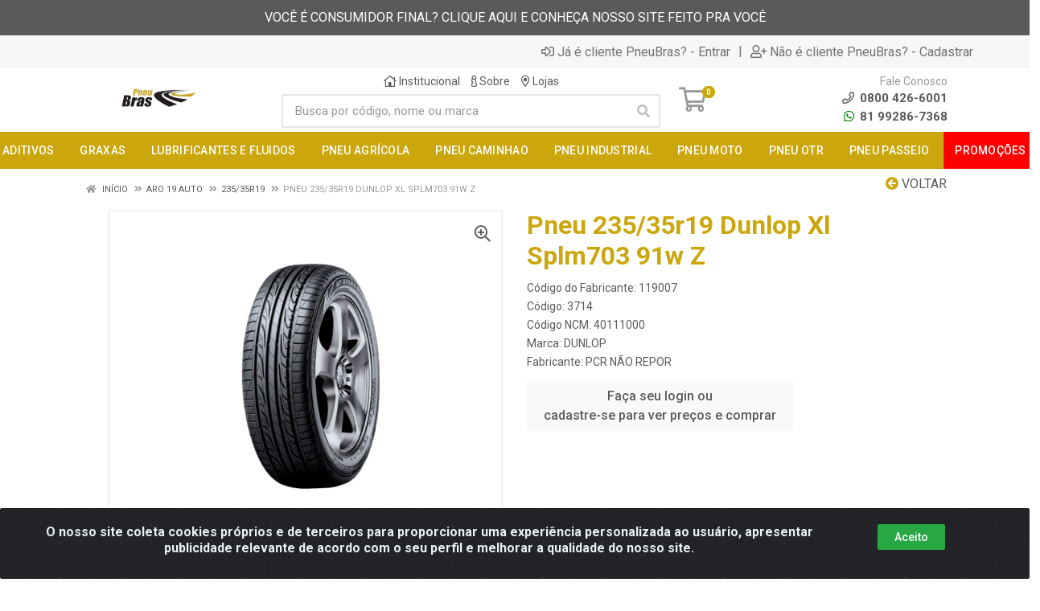

--- FILE ---
content_type: text/html; charset=UTF-8
request_url: https://www.pneubras.com/pneu-23535r19-dunlop-xl-splm703-91w-z-3714-66
body_size: 15637
content:
<!DOCTYPE html>
<html lang="pt-BR" dir="ltr">
<head>
    <link rel="canonical" href="https://www.pneubras.com/pneu-23535r19-dunlop-xl-splm703-91w-z-3714-66">
<meta charset="UTF-8">
<meta name="viewport" content="width=device-width, initial-scale=1.0, maximum-scale=5.0">
<meta name="format-detection" content="telephone=no">
<meta name="kdt:page" content="product"> 
<meta name="kdt:product" content="sku=3714,name=Pneu 235/35r19 Dunlop Xl Splm703 91w Z">
<meta itemprop="name" content="Pneu 235/35r19 Dunlop Xl Splm703 91w Z">
<meta itemprop="description" content="Pneu 235/35r19 Dunlop Xl Splm703 91w Z">
<meta itemprop="url" content="https://www.pneubras.com/pneu-23535r19-dunlop-xl-splm703-91w-z-3714-66">
<meta property="og:type" content="product">
<meta property="og:title" content="Pneu 235/35r19 Dunlop Xl Splm703 91w Z">
<meta property="og:description" content="Pneu 235/35r19 Dunlop Xl Splm703 91w Z">
<meta property="og:url" content="https://www.pneubras.com/pneu-23535r19-dunlop-xl-splm703-91w-z-3714-66">
<meta property="og:price:currency" content="BRL">
<!-- <meta property="og:price:amount" content=""> -->
<meta property="product:brand" content="DUNLOP">
<meta property="product:retailer_item_id" content="3714">
<meta property="product:item_group_id" content="10307003">
<meta itemprop="image" content="https://pneubras.agilecdn.com.br/3714_1.jpg">
<meta property="og:image" content="https://pneubras.agilecdn.com.br/3714_1.jpg">
<title>Pneu 235/35r19 Dunlop Xl Splm703 91w Z | PneuBras</title>
<link rel="icon" type="image/png" href="https://assets.agilecdn.com.br/images/ico_pneubras.png?v=690" alt="Pneu 235/35r19 Dunlop Xl Splm703 91w Z | PneuBras">
        <link rel="stylesheet" href="https://fonts.googleapis.com/css?family=Roboto:400,400i,500,500i,700,700i&display=swap" media="print" onload="if(media!='all')media='all'">
        <link rel="preload" href="https://assets.agilecdn.com.br/css/bootstrap.min.css" as="style"/>
<link rel="preload" href="https://assets.agilecdn.com.br/css/cookiealert.css" as="style"/>
<link rel="preload" href="https://assets.agilecdn.com.br/css/style.css?v=10165" as="style"/>
<link rel="preload" href="https://pneubras.agilecdn.com.br/css/style-1763579608.css" as="style"/>
<link rel="preload" href="https://assets.agilecdn.com.br/js/jquery.min.js?v=10165" as="script"/>
<link rel="preload" href="https://assets.agilecdn.com.br/js/bootstrap.bundle.min.js" as="script"/>
<link rel="preload" href="https://assets.agilecdn.com.br/js/cookiealert.js" as="script"/>
<link rel="preload" href="https://assets.agilecdn.com.br/js/scripts.js?v=10165" as="script"/>
<link rel="stylesheet" href="https://assets.agilecdn.com.br/css/bootstrap.min.css"/>
<link rel="stylesheet" href="https://assets.agilecdn.com.br/css/cookiealert.css"/>
<link rel="stylesheet" href="https://assets.agilecdn.com.br/css/sweetalert2.css"/>
<link rel="stylesheet" href="https://assets.agilecdn.com.br/css/owl.carousel.min.css" media="print" onload="if(media!='all')media='all'"/>
<link rel="stylesheet" href="https://assets.agilecdn.com.br/css/jquery.datetimepicker.min.css" media="print" onload="if(media!='all')media='all'"/>
<link rel="stylesheet" href="https://assets.agilecdn.com.br/css/photoswipe.css" media="print" onload="if(media!='all')media='all'"/>
<link rel="stylesheet" href="https://assets.agilecdn.com.br/css/default-skin.css" media="print" onload="if(media!='all')media='all'"/>
<link rel="stylesheet" href="https://assets.agilecdn.com.br/font-awesome/css/all.min.css" media="print" onload="if(media!='all')media='all'"/>
<link rel="stylesheet" href="https://assets.agilecdn.com.br/fonts/theme/theme.css" media="print" onload="if(media!='all')media='all'"/>
<link rel="stylesheet" href="https://assets.agilecdn.com.br/css/choices.min.css" media="print" onload="if(media!='all')media='all'"/>
<link rel="stylesheet" href="https://assets.agilecdn.com.br/css/jquery.countdown.css" media="print" onload="if(media!='all')media='all'"/>
<link rel="stylesheet" href="https://assets.agilecdn.com.br/css/cart-assistant-widget.css?v=10165">
<link rel="stylesheet" href="https://assets.agilecdn.com.br/css/grid-widget.css?v=10165">
<link rel="stylesheet" href="https://fonts.googleapis.com/css?family=Roboto:400,400i,500,500i,700,700i&display=swap" media="print" onload="if(media!='all')media='all'"/>
<link rel="stylesheet" href="https://assets.agilecdn.com.br/css/style.css?v=10165"/>
<link rel="stylesheet" href="https://pneubras.agilecdn.com.br/css/style-1763579608.css"/>
<script nonce="5lpqgvkww2k+jI3kr5Im5w==">window.dataLayer = window.dataLayer || [];</script>
                <script nonce="5lpqgvkww2k+jI3kr5Im5w==" async src="https://www.googletagmanager.com/gtag/js?id=G-55TCYL4CFQ"></script>
            <script nonce="5lpqgvkww2k+jI3kr5Im5w==">
            function gtag(){
                window.dataLayer = window.dataLayer || [];
                window.dataLayer.push(arguments);
            }
            gtag('js', new Date());
            gtag('config', 'G-55TCYL4CFQ', { 'anonymize_ip': true });
            </script>
                    <script nonce="5lpqgvkww2k+jI3kr5Im5w==" async src="https://www.googletagmanager.com/gtag/js?id=G-8RDK425VFH"></script>
            <script nonce="5lpqgvkww2k+jI3kr5Im5w==">
            function gtag(){
                window.dataLayer = window.dataLayer || [];
                window.dataLayer.push(arguments);
            }
            gtag('js', new Date());
            gtag('config', 'G-8RDK425VFH', { 'anonymize_ip': true });
            </script>
                <script nonce="5lpqgvkww2k+jI3kr5Im5w==">
                </script>
                        <script nonce="5lpqgvkww2k+jI3kr5Im5w==">(function(w,d,s,l,i){w[l]=w[l]||[];w[l].push({'gtm.start':
            new Date().getTime(),event:'gtm.js'});var f=d.getElementsByTagName(s)[0],
            j=d.createElement(s),dl=l!='dataLayer'?'&l='+l:'';j.defer=true;j.src=
            'https://www.googletagmanager.com/gtm.js?id='+i+dl;f.parentNode.insertBefore(j,f);
            })(window,document,'script','dataLayer','GTM-PMFP4KX');</script>
                            <script nonce="5lpqgvkww2k+jI3kr5Im5w==">
        function gtag_report_conversion(url) {
            var callback = function () {
                if (typeof(url) != 'undefined') {
                }
            };
                        return true;
        }
    </script>
<script nonce="5lpqgvkww2k+jI3kr5Im5w==" type="application/javascript" async src="https://d335luupugsy2.cloudfront.net/js/loader-scripts/6cd84418-7cd3-4402-b1d2-4631377bb052-loader.js"></script>
    <script type="text/javascript">
    (function(c,l,a,r,i,t,y){
        c[a]=c[a]||function(){(c[a].q=c[a].q||[]).push(arguments)};
        t=l.createElement(r);t.async=1;t.src="https://www.clarity.ms/tag/"+i;
        y=l.getElementsByTagName(r)[0];y.parentNode.insertBefore(t,y);
    })(window, document, "clarity", "script", "lxikqh0ir0");
</script>

<!-- Google Tag Manager -->
<script>(function(w,d,s,l,i){w[l]=w[l]||[];w[l].push({'gtm.start':
new Date().getTime(),event:'gtm.js'});var f=d.getElementsByTagName(s)[0],
j=d.createElement(s),dl=l!='dataLayer'?'&l='+l:'';j.async=true;j.src=
'https://www.googletagmanager.com/gtm.js?id='+i+dl;f.parentNode.insertBefore(j,f);
})(window,document,'script','dataLayer','GTM-PMFP4KX');</script>
<!-- End Google Tag Manager -->
</script><meta name="facebook-domain-verification" content="cus6zc6286rxxbznkjllzkp6e8m3er" /></script>

<!-- Google Tag Manager -->
<script>(function(w,d,s,l,i){w[l]=w[l]||[];w[l].push({'gtm.start':
new Date().getTime(),event:'gtm.js'});var f=d.getElementsByTagName(s)[0],
j=d.createElement(s),dl=l!='dataLayer'?'&l='+l:'';j.async=true;j.src=
'https://www.googletagmanager.com/gtm.js?id='+i+dl;f.parentNode.insertBefore(j,f);
})(window,document,'script','dataLayer','GTM-PMFP4KX');</script>
<!-- End Google Tag Manager --></head>
<body class="body-produto">
                        <noscript><iframe src="https://www.googletagmanager.com/ns.html?id=GTM-PMFP4KX" height="0" width="0" style="display:none;visibility:hidden"></iframe></noscript>
                <div class="mobilemenu">
    <div class="mobilemenu__backdrop"></div>
    <div class="mobilemenu__body">
        <div class="mobilemenu__header">
            <div class="mobilemenu__title"><i class="fas fa-bars"></i> MENU</div>
            <button type="button" class="mobilemenu__close">
                <i class="fas fa-times"></i>
            </button>
        </div>
        <div class="mobilemenu__content">
            <ul class="mobile-links mobile-links--level--0" data-collapse data-collapse-opened-class="mobile-links__item--open">
                                                                                                                            <li class="mobile-links__item" data-collapse-item>
                        <div class="mobile-links__item-title">
                            <a href="https://www.pneubras.com/entrar" class="mobile-links__item-link"><i class="far fa-sign-in-alt"></i>Entrar</a>
                        </div>
                    </li>
                                                            <li class="mobile-links__item" data-collapse-item>
                        <div class="mobile-links__item-title">
                            <a href="https://www.pneubras.com/cadastrar" class="mobile-links__item-link"><i class="far fa-user-plus"></i>Cadastrar</a>
                        </div>
                    </li>
                                                                                            <li class="mobile-links__item__start"></li>
                                                                                    <div class="mobilemenu__header">
                                        <div class="mobilemenu__title"><i class="fas fa-bars"></i> Departamentos</div>
                                    </div>
                                                                                                        <li class="mobile-links__item" data-collapse-item>
                                            <div class="mobile-links__item-title">
                                                <a class="mobile-links__item-link" href="https://www.pneubras.com/aditivos">
                                                                                                        ADITIVOS                                                </a>
                                                                                                    <button class="mobile-links__item-toggle" type="button" data-collapse-trigger>
                                                        <i class="fas fa-chevron-down ml-1 mobile-links__item-arrow"></i>
                                                    </button>
                                                                                            </div>
                                            <div class="mobile-links__item-sub-links" data-collapse-content>
                                                <ul class="mobile-links mobile-links--level--1">
                                                                                                                    <li class="mobile-links__item" data-collapse-item>
                                                                    <div class="mobile-links__item-title">
                                                                        <a href="https://www.pneubras.com/aditivos/aditivos" class="mobile-links__item-link">
                                                                            ADITIVOS                                                                        </a>
                                                                                                                                                    <button class="mobile-links__item-toggle" type="button" data-collapse-trigger>
                                                                                <i class="fas fa-chevron-down ml-1 mobile-links__item-arrow"></i>
                                                                            </button>
                                                                                                                                            </div>
                                                                    <div class="mobile-links__item-sub-links" data-collapse-content>
                                                                        <ul class="mobile-links mobile-links--level--2">
                                                                                                                                                    </ul>
                                                                    </div>
                                                                </li>
                                                                                                            </ul>
                                            </div>
                                        </li>
                                                                                <li class="mobile-links__item" data-collapse-item>
                                            <div class="mobile-links__item-title">
                                                <a class="mobile-links__item-link" href="https://www.pneubras.com/graxas">
                                                                                                        GRAXAS                                                </a>
                                                                                                    <button class="mobile-links__item-toggle" type="button" data-collapse-trigger>
                                                        <i class="fas fa-chevron-down ml-1 mobile-links__item-arrow"></i>
                                                    </button>
                                                                                            </div>
                                            <div class="mobile-links__item-sub-links" data-collapse-content>
                                                <ul class="mobile-links mobile-links--level--1">
                                                                                                                    <li class="mobile-links__item" data-collapse-item>
                                                                    <div class="mobile-links__item-title">
                                                                        <a href="https://www.pneubras.com/graxas/graxas" class="mobile-links__item-link">
                                                                            GRAXAS                                                                        </a>
                                                                                                                                                    <button class="mobile-links__item-toggle" type="button" data-collapse-trigger>
                                                                                <i class="fas fa-chevron-down ml-1 mobile-links__item-arrow"></i>
                                                                            </button>
                                                                                                                                            </div>
                                                                    <div class="mobile-links__item-sub-links" data-collapse-content>
                                                                        <ul class="mobile-links mobile-links--level--2">
                                                                                                                                                    </ul>
                                                                    </div>
                                                                </li>
                                                                                                            </ul>
                                            </div>
                                        </li>
                                                                                <li class="mobile-links__item" data-collapse-item>
                                            <div class="mobile-links__item-title">
                                                <a class="mobile-links__item-link" href="https://www.pneubras.com/lubrificantes-e-fluidos">
                                                                                                        LUBRIFICANTES E FLUIDOS                                                </a>
                                                                                                    <button class="mobile-links__item-toggle" type="button" data-collapse-trigger>
                                                        <i class="fas fa-chevron-down ml-1 mobile-links__item-arrow"></i>
                                                    </button>
                                                                                            </div>
                                            <div class="mobile-links__item-sub-links" data-collapse-content>
                                                <ul class="mobile-links mobile-links--level--1">
                                                                                                                    <li class="mobile-links__item" data-collapse-item>
                                                                    <div class="mobile-links__item-title">
                                                                        <a href="https://www.pneubras.com/lubrificantes-e-fluidos/fluidos" class="mobile-links__item-link">
                                                                            FLUIDOS                                                                        </a>
                                                                                                                                                    <button class="mobile-links__item-toggle" type="button" data-collapse-trigger>
                                                                                <i class="fas fa-chevron-down ml-1 mobile-links__item-arrow"></i>
                                                                            </button>
                                                                                                                                            </div>
                                                                    <div class="mobile-links__item-sub-links" data-collapse-content>
                                                                        <ul class="mobile-links mobile-links--level--2">
                                                                                                                                                    </ul>
                                                                    </div>
                                                                </li>
                                                                                                                            <li class="mobile-links__item" data-collapse-item>
                                                                    <div class="mobile-links__item-title">
                                                                        <a href="https://www.pneubras.com/lubrificantes-e-fluidos/industrial" class="mobile-links__item-link">
                                                                            INDUSTRIAL                                                                        </a>
                                                                                                                                                    <button class="mobile-links__item-toggle" type="button" data-collapse-trigger>
                                                                                <i class="fas fa-chevron-down ml-1 mobile-links__item-arrow"></i>
                                                                            </button>
                                                                                                                                            </div>
                                                                    <div class="mobile-links__item-sub-links" data-collapse-content>
                                                                        <ul class="mobile-links mobile-links--level--2">
                                                                                                                                                    </ul>
                                                                    </div>
                                                                </li>
                                                                                                                            <li class="mobile-links__item" data-collapse-item>
                                                                    <div class="mobile-links__item-title">
                                                                        <a href="https://www.pneubras.com/lubrificantes-e-fluidos/linha-leve" class="mobile-links__item-link">
                                                                            LINHA LEVE                                                                        </a>
                                                                                                                                                    <button class="mobile-links__item-toggle" type="button" data-collapse-trigger>
                                                                                <i class="fas fa-chevron-down ml-1 mobile-links__item-arrow"></i>
                                                                            </button>
                                                                                                                                            </div>
                                                                    <div class="mobile-links__item-sub-links" data-collapse-content>
                                                                        <ul class="mobile-links mobile-links--level--2">
                                                                                                                                                    </ul>
                                                                    </div>
                                                                </li>
                                                                                                                            <li class="mobile-links__item" data-collapse-item>
                                                                    <div class="mobile-links__item-title">
                                                                        <a href="https://www.pneubras.com/lubrificantes-e-fluidos/linha-moto" class="mobile-links__item-link">
                                                                            LINHA MOTO                                                                        </a>
                                                                                                                                                    <button class="mobile-links__item-toggle" type="button" data-collapse-trigger>
                                                                                <i class="fas fa-chevron-down ml-1 mobile-links__item-arrow"></i>
                                                                            </button>
                                                                                                                                            </div>
                                                                    <div class="mobile-links__item-sub-links" data-collapse-content>
                                                                        <ul class="mobile-links mobile-links--level--2">
                                                                                                                                                    </ul>
                                                                    </div>
                                                                </li>
                                                                                                                            <li class="mobile-links__item" data-collapse-item>
                                                                    <div class="mobile-links__item-title">
                                                                        <a href="https://www.pneubras.com/lubrificantes-e-fluidos/linha-pesada" class="mobile-links__item-link">
                                                                            LINHA PESADA                                                                        </a>
                                                                                                                                                    <button class="mobile-links__item-toggle" type="button" data-collapse-trigger>
                                                                                <i class="fas fa-chevron-down ml-1 mobile-links__item-arrow"></i>
                                                                            </button>
                                                                                                                                            </div>
                                                                    <div class="mobile-links__item-sub-links" data-collapse-content>
                                                                        <ul class="mobile-links mobile-links--level--2">
                                                                                                                                                    </ul>
                                                                    </div>
                                                                </li>
                                                                                                                            <li class="mobile-links__item" data-collapse-item>
                                                                    <div class="mobile-links__item-title">
                                                                        <a href="https://www.pneubras.com/lubrificantes-e-fluidos/outros" class="mobile-links__item-link">
                                                                            OUTROS                                                                        </a>
                                                                                                                                                    <button class="mobile-links__item-toggle" type="button" data-collapse-trigger>
                                                                                <i class="fas fa-chevron-down ml-1 mobile-links__item-arrow"></i>
                                                                            </button>
                                                                                                                                            </div>
                                                                    <div class="mobile-links__item-sub-links" data-collapse-content>
                                                                        <ul class="mobile-links mobile-links--level--2">
                                                                                                                                                    </ul>
                                                                    </div>
                                                                </li>
                                                                                                                            <li class="mobile-links__item" data-collapse-item>
                                                                    <div class="mobile-links__item-title">
                                                                        <a href="https://www.pneubras.com/lubrificantes-e-fluidos/transmissao" class="mobile-links__item-link">
                                                                            TRANSMISSAO                                                                        </a>
                                                                                                                                                    <button class="mobile-links__item-toggle" type="button" data-collapse-trigger>
                                                                                <i class="fas fa-chevron-down ml-1 mobile-links__item-arrow"></i>
                                                                            </button>
                                                                                                                                            </div>
                                                                    <div class="mobile-links__item-sub-links" data-collapse-content>
                                                                        <ul class="mobile-links mobile-links--level--2">
                                                                                                                                                    </ul>
                                                                    </div>
                                                                </li>
                                                                                                            </ul>
                                            </div>
                                        </li>
                                                                                <li class="mobile-links__item" data-collapse-item>
                                            <div class="mobile-links__item-title">
                                                <a class="mobile-links__item-link" href="https://www.pneubras.com/pneu-agricola">
                                                                                                        PNEU AGRÍCOLA                                                </a>
                                                                                                    <button class="mobile-links__item-toggle" type="button" data-collapse-trigger>
                                                        <i class="fas fa-chevron-down ml-1 mobile-links__item-arrow"></i>
                                                    </button>
                                                                                            </div>
                                            <div class="mobile-links__item-sub-links" data-collapse-content>
                                                <ul class="mobile-links mobile-links--level--1">
                                                                                                                    <li class="mobile-links__item" data-collapse-item>
                                                                    <div class="mobile-links__item-title">
                                                                        <a href="https://www.pneubras.com/pneu-agricola/pneu-agricola-diagonal" class="mobile-links__item-link">
                                                                            PNEU AGRICOLA DIAGONAL                                                                        </a>
                                                                                                                                                    <button class="mobile-links__item-toggle" type="button" data-collapse-trigger>
                                                                                <i class="fas fa-chevron-down ml-1 mobile-links__item-arrow"></i>
                                                                            </button>
                                                                                                                                            </div>
                                                                    <div class="mobile-links__item-sub-links" data-collapse-content>
                                                                        <ul class="mobile-links mobile-links--level--2">
                                                                                                                                                    </ul>
                                                                    </div>
                                                                </li>
                                                                                                                            <li class="mobile-links__item" data-collapse-item>
                                                                    <div class="mobile-links__item-title">
                                                                        <a href="https://www.pneubras.com/pneu-agricola/pneu-agricola-diagonal" class="mobile-links__item-link">
                                                                            PNEU AGRICOLA DIAGONAL                                                                        </a>
                                                                                                                                                    <button class="mobile-links__item-toggle" type="button" data-collapse-trigger>
                                                                                <i class="fas fa-chevron-down ml-1 mobile-links__item-arrow"></i>
                                                                            </button>
                                                                                                                                            </div>
                                                                    <div class="mobile-links__item-sub-links" data-collapse-content>
                                                                        <ul class="mobile-links mobile-links--level--2">
                                                                                                                                                    </ul>
                                                                    </div>
                                                                </li>
                                                                                                                            <li class="mobile-links__item" data-collapse-item>
                                                                    <div class="mobile-links__item-title">
                                                                        <a href="https://www.pneubras.com/pneu-agricola/pneu-agricola-radial" class="mobile-links__item-link">
                                                                            PNEU AGRICOLA RADIAL                                                                        </a>
                                                                                                                                                    <button class="mobile-links__item-toggle" type="button" data-collapse-trigger>
                                                                                <i class="fas fa-chevron-down ml-1 mobile-links__item-arrow"></i>
                                                                            </button>
                                                                                                                                            </div>
                                                                    <div class="mobile-links__item-sub-links" data-collapse-content>
                                                                        <ul class="mobile-links mobile-links--level--2">
                                                                                                                                                    </ul>
                                                                    </div>
                                                                </li>
                                                                                                            </ul>
                                            </div>
                                        </li>
                                                                                <li class="mobile-links__item" data-collapse-item>
                                            <div class="mobile-links__item-title">
                                                <a class="mobile-links__item-link" href="https://www.pneubras.com/pneu-caminhao">
                                                                                                        PNEU CAMINHAO                                                </a>
                                                                                                    <button class="mobile-links__item-toggle" type="button" data-collapse-trigger>
                                                        <i class="fas fa-chevron-down ml-1 mobile-links__item-arrow"></i>
                                                    </button>
                                                                                            </div>
                                            <div class="mobile-links__item-sub-links" data-collapse-content>
                                                <ul class="mobile-links mobile-links--level--1">
                                                                                                                    <li class="mobile-links__item" data-collapse-item>
                                                                    <div class="mobile-links__item-title">
                                                                        <a href="https://www.pneubras.com/pneu-caminhao/pneu-diagonal-carga" class="mobile-links__item-link">
                                                                            PNEU DIAGONAL CARGA                                                                        </a>
                                                                                                                                                    <button class="mobile-links__item-toggle" type="button" data-collapse-trigger>
                                                                                <i class="fas fa-chevron-down ml-1 mobile-links__item-arrow"></i>
                                                                            </button>
                                                                                                                                            </div>
                                                                    <div class="mobile-links__item-sub-links" data-collapse-content>
                                                                        <ul class="mobile-links mobile-links--level--2">
                                                                                                                                                    </ul>
                                                                    </div>
                                                                </li>
                                                                                                                            <li class="mobile-links__item" data-collapse-item>
                                                                    <div class="mobile-links__item-title">
                                                                        <a href="https://www.pneubras.com/pneu-caminhao/pneu-radial-carga" class="mobile-links__item-link">
                                                                            PNEU RADIAL CARGA                                                                        </a>
                                                                                                                                                    <button class="mobile-links__item-toggle" type="button" data-collapse-trigger>
                                                                                <i class="fas fa-chevron-down ml-1 mobile-links__item-arrow"></i>
                                                                            </button>
                                                                                                                                            </div>
                                                                    <div class="mobile-links__item-sub-links" data-collapse-content>
                                                                        <ul class="mobile-links mobile-links--level--2">
                                                                                                                                                    </ul>
                                                                    </div>
                                                                </li>
                                                                                                            </ul>
                                            </div>
                                        </li>
                                                                                <li class="mobile-links__item" data-collapse-item>
                                            <div class="mobile-links__item-title">
                                                <a class="mobile-links__item-link" href="https://www.pneubras.com/pneu-industrial">
                                                                                                        PNEU INDUSTRIAL                                                </a>
                                                                                                    <button class="mobile-links__item-toggle" type="button" data-collapse-trigger>
                                                        <i class="fas fa-chevron-down ml-1 mobile-links__item-arrow"></i>
                                                    </button>
                                                                                            </div>
                                            <div class="mobile-links__item-sub-links" data-collapse-content>
                                                <ul class="mobile-links mobile-links--level--1">
                                                                                                                    <li class="mobile-links__item" data-collapse-item>
                                                                    <div class="mobile-links__item-title">
                                                                        <a href="https://www.pneubras.com/pneu-industrial/pneu-ind-diagonal" class="mobile-links__item-link">
                                                                            PNEU IND DIAGONAL                                                                        </a>
                                                                                                                                                    <button class="mobile-links__item-toggle" type="button" data-collapse-trigger>
                                                                                <i class="fas fa-chevron-down ml-1 mobile-links__item-arrow"></i>
                                                                            </button>
                                                                                                                                            </div>
                                                                    <div class="mobile-links__item-sub-links" data-collapse-content>
                                                                        <ul class="mobile-links mobile-links--level--2">
                                                                                                                                                    </ul>
                                                                    </div>
                                                                </li>
                                                                                                            </ul>
                                            </div>
                                        </li>
                                                                                <li class="mobile-links__item" data-collapse-item>
                                            <div class="mobile-links__item-title">
                                                <a class="mobile-links__item-link" href="https://www.pneubras.com/pneu-moto">
                                                                                                        PNEU MOTO                                                </a>
                                                                                                    <button class="mobile-links__item-toggle" type="button" data-collapse-trigger>
                                                        <i class="fas fa-chevron-down ml-1 mobile-links__item-arrow"></i>
                                                    </button>
                                                                                            </div>
                                            <div class="mobile-links__item-sub-links" data-collapse-content>
                                                <ul class="mobile-links mobile-links--level--1">
                                                                                                                    <li class="mobile-links__item" data-collapse-item>
                                                                    <div class="mobile-links__item-title">
                                                                        <a href="https://www.pneubras.com/pneu-moto/pneu-moto-diagonal" class="mobile-links__item-link">
                                                                            PNEU MOTO DIAGONAL                                                                        </a>
                                                                                                                                                    <button class="mobile-links__item-toggle" type="button" data-collapse-trigger>
                                                                                <i class="fas fa-chevron-down ml-1 mobile-links__item-arrow"></i>
                                                                            </button>
                                                                                                                                            </div>
                                                                    <div class="mobile-links__item-sub-links" data-collapse-content>
                                                                        <ul class="mobile-links mobile-links--level--2">
                                                                                                                                                    </ul>
                                                                    </div>
                                                                </li>
                                                                                                                            <li class="mobile-links__item" data-collapse-item>
                                                                    <div class="mobile-links__item-title">
                                                                        <a href="https://www.pneubras.com/pneu-moto/pneu-moto-radial" class="mobile-links__item-link">
                                                                            PNEU MOTO RADIAL                                                                        </a>
                                                                                                                                                    <button class="mobile-links__item-toggle" type="button" data-collapse-trigger>
                                                                                <i class="fas fa-chevron-down ml-1 mobile-links__item-arrow"></i>
                                                                            </button>
                                                                                                                                            </div>
                                                                    <div class="mobile-links__item-sub-links" data-collapse-content>
                                                                        <ul class="mobile-links mobile-links--level--2">
                                                                                                                                                    </ul>
                                                                    </div>
                                                                </li>
                                                                                                            </ul>
                                            </div>
                                        </li>
                                                                                <li class="mobile-links__item" data-collapse-item>
                                            <div class="mobile-links__item-title">
                                                <a class="mobile-links__item-link" href="https://www.pneubras.com/pneu-otr">
                                                                                                        PNEU OTR                                                </a>
                                                                                                    <button class="mobile-links__item-toggle" type="button" data-collapse-trigger>
                                                        <i class="fas fa-chevron-down ml-1 mobile-links__item-arrow"></i>
                                                    </button>
                                                                                            </div>
                                            <div class="mobile-links__item-sub-links" data-collapse-content>
                                                <ul class="mobile-links mobile-links--level--1">
                                                                                                                    <li class="mobile-links__item" data-collapse-item>
                                                                    <div class="mobile-links__item-title">
                                                                        <a href="https://www.pneubras.com/pneu-otr/pneu-otr-diagonal" class="mobile-links__item-link">
                                                                            PNEU OTR DIAGONAL                                                                        </a>
                                                                                                                                                    <button class="mobile-links__item-toggle" type="button" data-collapse-trigger>
                                                                                <i class="fas fa-chevron-down ml-1 mobile-links__item-arrow"></i>
                                                                            </button>
                                                                                                                                            </div>
                                                                    <div class="mobile-links__item-sub-links" data-collapse-content>
                                                                        <ul class="mobile-links mobile-links--level--2">
                                                                                                                                                    </ul>
                                                                    </div>
                                                                </li>
                                                                                                                            <li class="mobile-links__item" data-collapse-item>
                                                                    <div class="mobile-links__item-title">
                                                                        <a href="https://www.pneubras.com/pneu-otr/pneu-otr-radial" class="mobile-links__item-link">
                                                                            PNEU OTR RADIAL                                                                        </a>
                                                                                                                                                    <button class="mobile-links__item-toggle" type="button" data-collapse-trigger>
                                                                                <i class="fas fa-chevron-down ml-1 mobile-links__item-arrow"></i>
                                                                            </button>
                                                                                                                                            </div>
                                                                    <div class="mobile-links__item-sub-links" data-collapse-content>
                                                                        <ul class="mobile-links mobile-links--level--2">
                                                                                                                                                    </ul>
                                                                    </div>
                                                                </li>
                                                                                                            </ul>
                                            </div>
                                        </li>
                                                                                <li class="mobile-links__item" data-collapse-item>
                                            <div class="mobile-links__item-title">
                                                <a class="mobile-links__item-link" href="https://www.pneubras.com/pneu-passeio">
                                                                                                        PNEU PASSEIO                                                </a>
                                                                                                    <button class="mobile-links__item-toggle" type="button" data-collapse-trigger>
                                                        <i class="fas fa-chevron-down ml-1 mobile-links__item-arrow"></i>
                                                    </button>
                                                                                            </div>
                                            <div class="mobile-links__item-sub-links" data-collapse-content>
                                                <ul class="mobile-links mobile-links--level--1">
                                                                                                                    <li class="mobile-links__item" data-collapse-item>
                                                                    <div class="mobile-links__item-title">
                                                                        <a href="https://www.pneubras.com/pneu-passeio/pneu-passeio" class="mobile-links__item-link">
                                                                            PNEU PASSEIO                                                                        </a>
                                                                                                                                                    <button class="mobile-links__item-toggle" type="button" data-collapse-trigger>
                                                                                <i class="fas fa-chevron-down ml-1 mobile-links__item-arrow"></i>
                                                                            </button>
                                                                                                                                            </div>
                                                                    <div class="mobile-links__item-sub-links" data-collapse-content>
                                                                        <ul class="mobile-links mobile-links--level--2">
                                                                                                                                                    </ul>
                                                                    </div>
                                                                </li>
                                                                                                                            <li class="mobile-links__item" data-collapse-item>
                                                                    <div class="mobile-links__item-title">
                                                                        <a href="https://www.pneubras.com/pneu-passeio/pneu-suv" class="mobile-links__item-link">
                                                                            PNEU SUV                                                                        </a>
                                                                                                                                                    <button class="mobile-links__item-toggle" type="button" data-collapse-trigger>
                                                                                <i class="fas fa-chevron-down ml-1 mobile-links__item-arrow"></i>
                                                                            </button>
                                                                                                                                            </div>
                                                                    <div class="mobile-links__item-sub-links" data-collapse-content>
                                                                        <ul class="mobile-links mobile-links--level--2">
                                                                                                                                                    </ul>
                                                                    </div>
                                                                </li>
                                                                                                                            <li class="mobile-links__item" data-collapse-item>
                                                                    <div class="mobile-links__item-title">
                                                                        <a href="https://www.pneubras.com/pneu-passeio/pneu-vans-e-utilitarios" class="mobile-links__item-link">
                                                                            PNEU VANS E UTILITÁRIOS                                                                        </a>
                                                                                                                                                    <button class="mobile-links__item-toggle" type="button" data-collapse-trigger>
                                                                                <i class="fas fa-chevron-down ml-1 mobile-links__item-arrow"></i>
                                                                            </button>
                                                                                                                                            </div>
                                                                    <div class="mobile-links__item-sub-links" data-collapse-content>
                                                                        <ul class="mobile-links mobile-links--level--2">
                                                                                                                                                    </ul>
                                                                    </div>
                                                                </li>
                                                                                                            </ul>
                                            </div>
                                        </li>
                                                                    <li class="mobile-links__item" data-collapse-item>
                                <div class="mobile-links__item-title" >
                                    <a class="mobile-links__item-link" href="https://www.pneubras.com/c/1735801873073205/promocoes" target="">
                                                                                PROMOÇÕES                                    </a>
                                                                    </div>
                                                            </li>
                                            <li class="mobile-links__item__end"></li>
            </ul>
        </div>
    </div>
</div>
        <div class="site">
            <div class="site-header__topbar-message topbar-message">
    <div class="topbar-message__container container">
        <div class="topbar-message__row">
            <div class="col-12 text-center">
                <a href="https://www.pneudrive.com.br" target="_blank">VOCÊ É CONSUMIDOR FINAL? CLIQUE AQUI E CONHEÇA NOSSO SITE FEITO PRA VOCÊ</a>            </div>
        </div>
    </div>
</div>
<div class="site-header__topbar-app topbar-app d-none">
    <div class="topbar-app__container container">
        <div class="row topbar-app__row">
            <div class="col-3 my-auto">
                <a class="topbar-app_app-link" href="" target="_blank">
                    <img height="48" width="48" src="https://assets.agilecdn.com.br/images/ico_pneubras.png?v=690" alt="Pneu 235/35r19 Dunlop Xl Splm703 91w Z | PneuBras">
                </a>
            </div>
            <div class="col-9 text-right my-auto">
                <a class="btn btn-light btn-xs topbar-app_app-link" href="" target="_blank">Baixe já o APP da PneuBras <i class="far fa-arrow-to-bottom ml-2"></i></a>
            </div>
        </div>
    </div>
</div>
            <header class="site__header d-lg-none">
                <div class="mobile-header mobile-header--sticky mobile-header--sticky " data-sticky-mode="pullToShow">
    <div class="mobile-header__panel">
        <div class="container">
            <div class="mobile-header__body">
                <button class="mobile-header__menu-button" aria-label="Menu">
                    <i class="fas fa-bars"></i>
                </button>
                <a class="mobile-header__logo" href="https://www.pneubras.com/">
                    <img loading="lazy" src="https://pneubras.agilecdn.com.br/imgs/logo-pneubras-1720523806.png">
                </a>
                <div class="mobile-header__search">
                    <form class="mobile-header__search-form" method="post" data-form="buscar" autocomplete="off">
                        <button type="button" id="btn-voice-search" class="mobile-header__search-button voice-btn" aria-label="Pesquisar por voz" title="Pesquisar por voz"> <i class="fas fa-microphone"></i> </button><input class="mobile-header__search-input" name="s" placeholder="Busca por código, nome ou marca" aria-label="Busca por código, nome ou marca" type="text" value=""> <div class="input-group-append">
                            <button class="mobile-header__search-button" type="button" data-click="limparBusca" style="display: none;"><i class="fas fa-times"></i></button>
                        </div>
                        <button class="mobile-header__search-button" aria-label="Pesquisar" type="submit">
                            <i class="fas fa-search"></i>
                        </button>
                    </form>
                </div>
                <div class="mobile-header__indicators">
                    <div class="indicator indicator--mobile">
                        <a href="https://www.pneubras.com/carrinho" class="indicator__button">
                            <span class="indicator__area">
                                <i class="far fa-shopping-cart" title="Meu Carrinho"></i>
                                <span class="indicator__value" data-value="contador_carrinho">0</span>
                            </span>
                        </a>
                    </div>
                </div>
            </div>
        </div>
    </div>
</div>            </header>
            <header class="site__header d-lg-block d-none">
                <div class="site-header ">
                    <div class="site-header__topbar topbar">
    <div class="topbar__container container">
        <div class="topbar__row">
            <div class="topbar__item topbar__item--link">
                                                                                </div>
            <div class="topbar__spring"></div>
                                                            <div class="topbar__item topbar__item--link topbar__item--entrar">
                    <a class="topbar-link" href="https://www.pneubras.com/entrar"><i class="far fa-sign-in-alt mr-1"></i>Já é cliente PneuBras? - Entrar</a>
                </div>
                                                <div class="topbar__item topbar__item--link topbar__item--divider topbar__item--cadastrar">|</div>
                <div class="topbar__item topbar__item--link topbar__item--cadastrar">
                    <a class="topbar-link" href="https://www.pneubras.com/cadastrar"><i class="far fa-user-plus mr-1"></i>Não é cliente PneuBras? - Cadastrar</a>
                </div>
                                                                    </div>
    </div>
</div>
<div class="site-header__middle container ">
    <div class="site-header__logo">
        <a href="https://www.pneubras.com/">
            <img src="https://pneubras.agilecdn.com.br/imgs/logo-pneubras-1720523806.png">
        </a>
    </div>
    <div class="site-header__search">
        <div class="search">
            <ul class="site-header__menu">
                <li>
                    <a href="https://www.grupopneubras.com" target="_blank">
                        <i class="far fa-home-lg"></i>
                        Institucional</a>
                </li>
                <li>
                    <a href="https://www.grupopneubras.com/index.php/institucional" target="_blank">
                        <i class="far fa-info"></i>
                        Sobre</a>
                </li>
                <li>
                    <a href="https://www.grupopneubras.com/index.php/home/revendedores" target="_blank">
                        <i class="far fa-map-marker-alt"></i>
                        Lojas</a>
                </li>
            </ul>
            <form class="search__form" method="post" data-form="buscar" autocomplete="off">
                <button type="button" id="btn-voice-search" class="search__button voice-btn" aria-label="Pesquisar por voz" title="Pesquisar por voz"> <i class="fas fa-microphone"></i> </button><input class="search__input" name="s" placeholder="Busca por código, nome ou marca" aria-label="Busca por código, nome ou marca" type="text" value=""> <div class="input-group-append">
                    <button class="search__button" type="button" data-click="limparBusca" style="display: none;"><i class="fas fa-times"></i></button>
                </div>
                <button class="search__button" aria-label="Pesquisar" type="submit">
                    <i class="fas fa-search"></i>
                </button>
                <div class="search__border"></div>
            </form>
        </div>
    </div>
    <div class="site-header__cart">
        <a href="https://www.pneubras.com/carrinho" class="indicator__button">
            <span class="indicator__area">
                <i class="far fa-shopping-cart" title="Meu Carrinho"></i>
                <span class="indicator__value" data-value="contador_carrinho">0</span>
            </span>
        </a>
    </div>
    <div class="site-header__phone">
        <div class="site-header__phone-title">
            Fale Conosco
        </div>
        <div class="site-header__phone-number">
            <i class="site-header-contacts__icon far fa-phone"></i> 0800 426-6001
        </div>
        <div class="site-header__phone-number">
            <a href="https://api.whatsapp.com/send?phone=5581992867368" target="_blank"><i class="site-header-contacts__icon fab fa-whatsapp"></i> 81 99286-7368 </a>
        </div>
    </div>
</div><div class="site-header__nav-panel">
    <div class="nav-panel nav-panel--sticky" data-sticky-mode="pullToShow">
        <div class="nav-panel__container container">
            <div class="nav-panel__row">
                                <div class="nav-panel__nav-links nav-links">
                    <ul class="nav-links__list">
                                                                    <li class="nav-links__item">
                                                <a class="nav-links__item-link" href="https://www.pneubras.com/aditivos">
                                                    <div class="nav-links__item-body">
                                                                                                                ADITIVOS                                                                                                                    <i class="fas fa-chevron-down ml-1"></i>
                                                                                                            </div>
                                                </a>
                                                                                                        <div class="nav-links__submenu nav-links__submenu--type--megamenu nav-links__submenu--size--nl">
                                                            <div class="megamenu">
                                                                <div class="megamenu__body">
                                                                    <div class="row">
                                                                                                                                                    <div class="col-6">
                                                                                <ul class="megamenu__links megamenu__links--level--0">
                                                                                    <li class="megamenu__item  megamenu__item--with-submenu ">
                                                                                        <ul class="megamenu__links megamenu__links--level--1">
                                                                                                                                                                                                <li class="megamenu__item">
                                                                                                        <a href="https://www.pneubras.com/aditivos/aditivos" target="">
                                                                                                            ADITIVOS                                                                                                        </a>
                                                                                                    </li>
                                                                                                                                                                                        </ul>
                                                                                    </li>
                                                                                </ul>
                                                                            </div>
                                                                                                                                                    <div class="col-6">
                                                                                <ul class="megamenu__links megamenu__links--level--0">
                                                                                    <li class="megamenu__item  megamenu__item--with-submenu ">
                                                                                        <ul class="megamenu__links megamenu__links--level--1">
                                                                                                                                                                                    </ul>
                                                                                    </li>
                                                                                </ul>
                                                                            </div>
                                                                                                                                            </div>
                                                                </div>
                                                            </div>
                                                        </div>
                                                                                                </li>
                                                                                        <li class="nav-links__item">
                                                <a class="nav-links__item-link" href="https://www.pneubras.com/graxas">
                                                    <div class="nav-links__item-body">
                                                                                                                GRAXAS                                                                                                                    <i class="fas fa-chevron-down ml-1"></i>
                                                                                                            </div>
                                                </a>
                                                                                                        <div class="nav-links__submenu nav-links__submenu--type--megamenu nav-links__submenu--size--nl">
                                                            <div class="megamenu">
                                                                <div class="megamenu__body">
                                                                    <div class="row">
                                                                                                                                                    <div class="col-6">
                                                                                <ul class="megamenu__links megamenu__links--level--0">
                                                                                    <li class="megamenu__item  megamenu__item--with-submenu ">
                                                                                        <ul class="megamenu__links megamenu__links--level--1">
                                                                                                                                                                                                <li class="megamenu__item">
                                                                                                        <a href="https://www.pneubras.com/graxas/graxas" target="">
                                                                                                            GRAXAS                                                                                                        </a>
                                                                                                    </li>
                                                                                                                                                                                        </ul>
                                                                                    </li>
                                                                                </ul>
                                                                            </div>
                                                                                                                                                    <div class="col-6">
                                                                                <ul class="megamenu__links megamenu__links--level--0">
                                                                                    <li class="megamenu__item  megamenu__item--with-submenu ">
                                                                                        <ul class="megamenu__links megamenu__links--level--1">
                                                                                                                                                                                    </ul>
                                                                                    </li>
                                                                                </ul>
                                                                            </div>
                                                                                                                                            </div>
                                                                </div>
                                                            </div>
                                                        </div>
                                                                                                </li>
                                                                                        <li class="nav-links__item">
                                                <a class="nav-links__item-link" href="https://www.pneubras.com/lubrificantes-e-fluidos">
                                                    <div class="nav-links__item-body">
                                                                                                                LUBRIFICANTES E FLUIDOS                                                                                                                    <i class="fas fa-chevron-down ml-1"></i>
                                                                                                            </div>
                                                </a>
                                                                                                        <div class="nav-links__submenu nav-links__submenu--type--megamenu nav-links__submenu--size--nl">
                                                            <div class="megamenu">
                                                                <div class="megamenu__body">
                                                                    <div class="row">
                                                                                                                                                    <div class="col-6">
                                                                                <ul class="megamenu__links megamenu__links--level--0">
                                                                                    <li class="megamenu__item  megamenu__item--with-submenu ">
                                                                                        <ul class="megamenu__links megamenu__links--level--1">
                                                                                                                                                                                                <li class="megamenu__item">
                                                                                                        <a href="https://www.pneubras.com/lubrificantes-e-fluidos/fluidos" target="">
                                                                                                            FLUIDOS                                                                                                        </a>
                                                                                                    </li>
                                                                                                                                                                                                    <li class="megamenu__item">
                                                                                                        <a href="https://www.pneubras.com/lubrificantes-e-fluidos/industrial" target="">
                                                                                                            INDUSTRIAL                                                                                                        </a>
                                                                                                    </li>
                                                                                                                                                                                                    <li class="megamenu__item">
                                                                                                        <a href="https://www.pneubras.com/lubrificantes-e-fluidos/linha-leve" target="">
                                                                                                            LINHA LEVE                                                                                                        </a>
                                                                                                    </li>
                                                                                                                                                                                                    <li class="megamenu__item">
                                                                                                        <a href="https://www.pneubras.com/lubrificantes-e-fluidos/linha-moto" target="">
                                                                                                            LINHA MOTO                                                                                                        </a>
                                                                                                    </li>
                                                                                                                                                                                        </ul>
                                                                                    </li>
                                                                                </ul>
                                                                            </div>
                                                                                                                                                    <div class="col-6">
                                                                                <ul class="megamenu__links megamenu__links--level--0">
                                                                                    <li class="megamenu__item  megamenu__item--with-submenu ">
                                                                                        <ul class="megamenu__links megamenu__links--level--1">
                                                                                                                                                                                                <li class="megamenu__item">
                                                                                                        <a href="https://www.pneubras.com/lubrificantes-e-fluidos/linha-pesada" target="">
                                                                                                            LINHA PESADA                                                                                                        </a>
                                                                                                    </li>
                                                                                                                                                                                                    <li class="megamenu__item">
                                                                                                        <a href="https://www.pneubras.com/lubrificantes-e-fluidos/outros" target="">
                                                                                                            OUTROS                                                                                                        </a>
                                                                                                    </li>
                                                                                                                                                                                                    <li class="megamenu__item">
                                                                                                        <a href="https://www.pneubras.com/lubrificantes-e-fluidos/transmissao" target="">
                                                                                                            TRANSMISSAO                                                                                                        </a>
                                                                                                    </li>
                                                                                                                                                                                        </ul>
                                                                                    </li>
                                                                                </ul>
                                                                            </div>
                                                                                                                                            </div>
                                                                </div>
                                                            </div>
                                                        </div>
                                                                                                </li>
                                                                                        <li class="nav-links__item">
                                                <a class="nav-links__item-link" href="https://www.pneubras.com/pneu-agricola">
                                                    <div class="nav-links__item-body">
                                                                                                                PNEU AGRÍCOLA                                                                                                                    <i class="fas fa-chevron-down ml-1"></i>
                                                                                                            </div>
                                                </a>
                                                                                                        <div class="nav-links__submenu nav-links__submenu--type--megamenu nav-links__submenu--size--nl">
                                                            <div class="megamenu">
                                                                <div class="megamenu__body">
                                                                    <div class="row">
                                                                                                                                                    <div class="col-6">
                                                                                <ul class="megamenu__links megamenu__links--level--0">
                                                                                    <li class="megamenu__item  megamenu__item--with-submenu ">
                                                                                        <ul class="megamenu__links megamenu__links--level--1">
                                                                                                                                                                                                <li class="megamenu__item">
                                                                                                        <a href="https://www.pneubras.com/pneu-agricola/pneu-agricola-diagonal" target="">
                                                                                                            PNEU AGRICOLA DIAGONAL                                                                                                        </a>
                                                                                                    </li>
                                                                                                                                                                                                    <li class="megamenu__item">
                                                                                                        <a href="https://www.pneubras.com/pneu-agricola/pneu-agricola-diagonal" target="">
                                                                                                            PNEU AGRICOLA DIAGONAL                                                                                                        </a>
                                                                                                    </li>
                                                                                                                                                                                        </ul>
                                                                                    </li>
                                                                                </ul>
                                                                            </div>
                                                                                                                                                    <div class="col-6">
                                                                                <ul class="megamenu__links megamenu__links--level--0">
                                                                                    <li class="megamenu__item  megamenu__item--with-submenu ">
                                                                                        <ul class="megamenu__links megamenu__links--level--1">
                                                                                                                                                                                                <li class="megamenu__item">
                                                                                                        <a href="https://www.pneubras.com/pneu-agricola/pneu-agricola-radial" target="">
                                                                                                            PNEU AGRICOLA RADIAL                                                                                                        </a>
                                                                                                    </li>
                                                                                                                                                                                        </ul>
                                                                                    </li>
                                                                                </ul>
                                                                            </div>
                                                                                                                                            </div>
                                                                </div>
                                                            </div>
                                                        </div>
                                                                                                </li>
                                                                                        <li class="nav-links__item">
                                                <a class="nav-links__item-link" href="https://www.pneubras.com/pneu-caminhao">
                                                    <div class="nav-links__item-body">
                                                                                                                PNEU CAMINHAO                                                                                                                    <i class="fas fa-chevron-down ml-1"></i>
                                                                                                            </div>
                                                </a>
                                                                                                        <div class="nav-links__submenu nav-links__submenu--type--megamenu nav-links__submenu--size--nl">
                                                            <div class="megamenu">
                                                                <div class="megamenu__body">
                                                                    <div class="row">
                                                                                                                                                    <div class="col-6">
                                                                                <ul class="megamenu__links megamenu__links--level--0">
                                                                                    <li class="megamenu__item  megamenu__item--with-submenu ">
                                                                                        <ul class="megamenu__links megamenu__links--level--1">
                                                                                                                                                                                                <li class="megamenu__item">
                                                                                                        <a href="https://www.pneubras.com/pneu-caminhao/pneu-diagonal-carga" target="">
                                                                                                            PNEU DIAGONAL CARGA                                                                                                        </a>
                                                                                                    </li>
                                                                                                                                                                                        </ul>
                                                                                    </li>
                                                                                </ul>
                                                                            </div>
                                                                                                                                                    <div class="col-6">
                                                                                <ul class="megamenu__links megamenu__links--level--0">
                                                                                    <li class="megamenu__item  megamenu__item--with-submenu ">
                                                                                        <ul class="megamenu__links megamenu__links--level--1">
                                                                                                                                                                                                <li class="megamenu__item">
                                                                                                        <a href="https://www.pneubras.com/pneu-caminhao/pneu-radial-carga" target="">
                                                                                                            PNEU RADIAL CARGA                                                                                                        </a>
                                                                                                    </li>
                                                                                                                                                                                        </ul>
                                                                                    </li>
                                                                                </ul>
                                                                            </div>
                                                                                                                                            </div>
                                                                </div>
                                                            </div>
                                                        </div>
                                                                                                </li>
                                                                                        <li class="nav-links__item">
                                                <a class="nav-links__item-link" href="https://www.pneubras.com/pneu-industrial">
                                                    <div class="nav-links__item-body">
                                                                                                                PNEU INDUSTRIAL                                                                                                                    <i class="fas fa-chevron-down ml-1"></i>
                                                                                                            </div>
                                                </a>
                                                                                                        <div class="nav-links__submenu nav-links__submenu--type--megamenu nav-links__submenu--size--nl">
                                                            <div class="megamenu">
                                                                <div class="megamenu__body">
                                                                    <div class="row">
                                                                                                                                                    <div class="col-6">
                                                                                <ul class="megamenu__links megamenu__links--level--0">
                                                                                    <li class="megamenu__item  megamenu__item--with-submenu ">
                                                                                        <ul class="megamenu__links megamenu__links--level--1">
                                                                                                                                                                                                <li class="megamenu__item">
                                                                                                        <a href="https://www.pneubras.com/pneu-industrial/pneu-ind-diagonal" target="">
                                                                                                            PNEU IND DIAGONAL                                                                                                        </a>
                                                                                                    </li>
                                                                                                                                                                                        </ul>
                                                                                    </li>
                                                                                </ul>
                                                                            </div>
                                                                                                                                                    <div class="col-6">
                                                                                <ul class="megamenu__links megamenu__links--level--0">
                                                                                    <li class="megamenu__item  megamenu__item--with-submenu ">
                                                                                        <ul class="megamenu__links megamenu__links--level--1">
                                                                                                                                                                                    </ul>
                                                                                    </li>
                                                                                </ul>
                                                                            </div>
                                                                                                                                            </div>
                                                                </div>
                                                            </div>
                                                        </div>
                                                                                                </li>
                                                                                        <li class="nav-links__item">
                                                <a class="nav-links__item-link" href="https://www.pneubras.com/pneu-moto">
                                                    <div class="nav-links__item-body">
                                                                                                                PNEU MOTO                                                                                                                    <i class="fas fa-chevron-down ml-1"></i>
                                                                                                            </div>
                                                </a>
                                                                                                        <div class="nav-links__submenu nav-links__submenu--type--megamenu nav-links__submenu--size--nl">
                                                            <div class="megamenu">
                                                                <div class="megamenu__body">
                                                                    <div class="row">
                                                                                                                                                    <div class="col-6">
                                                                                <ul class="megamenu__links megamenu__links--level--0">
                                                                                    <li class="megamenu__item  megamenu__item--with-submenu ">
                                                                                        <ul class="megamenu__links megamenu__links--level--1">
                                                                                                                                                                                                <li class="megamenu__item">
                                                                                                        <a href="https://www.pneubras.com/pneu-moto/pneu-moto-diagonal" target="">
                                                                                                            PNEU MOTO DIAGONAL                                                                                                        </a>
                                                                                                    </li>
                                                                                                                                                                                        </ul>
                                                                                    </li>
                                                                                </ul>
                                                                            </div>
                                                                                                                                                    <div class="col-6">
                                                                                <ul class="megamenu__links megamenu__links--level--0">
                                                                                    <li class="megamenu__item  megamenu__item--with-submenu ">
                                                                                        <ul class="megamenu__links megamenu__links--level--1">
                                                                                                                                                                                                <li class="megamenu__item">
                                                                                                        <a href="https://www.pneubras.com/pneu-moto/pneu-moto-radial" target="">
                                                                                                            PNEU MOTO RADIAL                                                                                                        </a>
                                                                                                    </li>
                                                                                                                                                                                        </ul>
                                                                                    </li>
                                                                                </ul>
                                                                            </div>
                                                                                                                                            </div>
                                                                </div>
                                                            </div>
                                                        </div>
                                                                                                </li>
                                                                                        <li class="nav-links__item">
                                                <a class="nav-links__item-link" href="https://www.pneubras.com/pneu-otr">
                                                    <div class="nav-links__item-body">
                                                                                                                PNEU OTR                                                                                                                    <i class="fas fa-chevron-down ml-1"></i>
                                                                                                            </div>
                                                </a>
                                                                                                        <div class="nav-links__submenu nav-links__submenu--type--megamenu nav-links__submenu--size--nl">
                                                            <div class="megamenu">
                                                                <div class="megamenu__body">
                                                                    <div class="row">
                                                                                                                                                    <div class="col-6">
                                                                                <ul class="megamenu__links megamenu__links--level--0">
                                                                                    <li class="megamenu__item  megamenu__item--with-submenu ">
                                                                                        <ul class="megamenu__links megamenu__links--level--1">
                                                                                                                                                                                                <li class="megamenu__item">
                                                                                                        <a href="https://www.pneubras.com/pneu-otr/pneu-otr-diagonal" target="">
                                                                                                            PNEU OTR DIAGONAL                                                                                                        </a>
                                                                                                    </li>
                                                                                                                                                                                        </ul>
                                                                                    </li>
                                                                                </ul>
                                                                            </div>
                                                                                                                                                    <div class="col-6">
                                                                                <ul class="megamenu__links megamenu__links--level--0">
                                                                                    <li class="megamenu__item  megamenu__item--with-submenu ">
                                                                                        <ul class="megamenu__links megamenu__links--level--1">
                                                                                                                                                                                                <li class="megamenu__item">
                                                                                                        <a href="https://www.pneubras.com/pneu-otr/pneu-otr-radial" target="">
                                                                                                            PNEU OTR RADIAL                                                                                                        </a>
                                                                                                    </li>
                                                                                                                                                                                        </ul>
                                                                                    </li>
                                                                                </ul>
                                                                            </div>
                                                                                                                                            </div>
                                                                </div>
                                                            </div>
                                                        </div>
                                                                                                </li>
                                                                                        <li class="nav-links__item">
                                                <a class="nav-links__item-link" href="https://www.pneubras.com/pneu-passeio">
                                                    <div class="nav-links__item-body">
                                                                                                                PNEU PASSEIO                                                                                                                    <i class="fas fa-chevron-down ml-1"></i>
                                                                                                            </div>
                                                </a>
                                                                                                        <div class="nav-links__submenu nav-links__submenu--type--megamenu nav-links__submenu--size--nl">
                                                            <div class="megamenu">
                                                                <div class="megamenu__body">
                                                                    <div class="row">
                                                                                                                                                    <div class="col-6">
                                                                                <ul class="megamenu__links megamenu__links--level--0">
                                                                                    <li class="megamenu__item  megamenu__item--with-submenu ">
                                                                                        <ul class="megamenu__links megamenu__links--level--1">
                                                                                                                                                                                                <li class="megamenu__item">
                                                                                                        <a href="https://www.pneubras.com/pneu-passeio/pneu-passeio" target="">
                                                                                                            PNEU PASSEIO                                                                                                        </a>
                                                                                                    </li>
                                                                                                                                                                                                    <li class="megamenu__item">
                                                                                                        <a href="https://www.pneubras.com/pneu-passeio/pneu-suv" target="">
                                                                                                            PNEU SUV                                                                                                        </a>
                                                                                                    </li>
                                                                                                                                                                                        </ul>
                                                                                    </li>
                                                                                </ul>
                                                                            </div>
                                                                                                                                                    <div class="col-6">
                                                                                <ul class="megamenu__links megamenu__links--level--0">
                                                                                    <li class="megamenu__item  megamenu__item--with-submenu ">
                                                                                        <ul class="megamenu__links megamenu__links--level--1">
                                                                                                                                                                                                <li class="megamenu__item">
                                                                                                        <a href="https://www.pneubras.com/pneu-passeio/pneu-vans-e-utilitarios" target="">
                                                                                                            PNEU VANS E UTILITÁRIOS                                                                                                        </a>
                                                                                                    </li>
                                                                                                                                                                                        </ul>
                                                                                    </li>
                                                                                </ul>
                                                                            </div>
                                                                                                                                            </div>
                                                                </div>
                                                            </div>
                                                        </div>
                                                                                                </li>
                                                                                <li class="nav-links__item nav-links__item--has-submenu ">
                                        <a class="nav-links__item-link" href="https://www.pneubras.com/c/1735801873073205/promocoes" target="">
                                            <div class="nav-links__item-body" style="">
                                                                                                                                                PROMOÇÕES                                                                                            </div>
                                        </a>
                                                                            </li>
                                                        </ul>
                </div>
                <div class="nav-panel__indicators">
                                    </div>
                            </div>
        </div>
    </div>
<a id="site-header__nav-panel"></a></div>
                </div>
            </header>
            <div class="site__body ">
                <div class="container container__product-detail" data-content="product-detail" data-component-id="19718">    <div class="page-header">
        <div class="page-header__container">
                            <div class="page-header__back">
                    <button type="button" class="btn btn-default" id="btn-voltar"><i class="fas fa-arrow-circle-left"></i> Voltar</button>
                </div>
                        <div class="page-header__breadcrumb">
                <nav aria-label="breadcrumb">
                    <ol class="breadcrumb" itemscope itemtype="http://schema.org/BreadcrumbList">
                        <li class="breadcrumb-item" itemprop="itemListElement" itemscope itemtype="http://schema.org/ListItem">
                            <a href="https://www.pneubras.com/" itemprop="item"><span itemprop="name"><i class="fas fa-home"></i> Início</span></a>
                            <i class="fas fa-angle-double-right"></i>
                            <meta itemprop="position" content="1" />
                        </li>
                                                    <li class="breadcrumb-item " itemprop="itemListElement" itemscope itemtype="http://schema.org/ListItem">
                                                                    <a href="https://www.pneubras.com/pneu-passeio/pneu-passeio/aro-19-auto" itemprop="item"><span itemprop="name">ARO 19 AUTO</span></a>
                                                                                                    <i class="fas fa-angle-double-right"></i>
                                                                <meta itemprop="position" content="2" />
                            </li>
                                                        <li class="breadcrumb-item " itemprop="itemListElement" itemscope itemtype="http://schema.org/ListItem">
                                                                    <a href="https://www.pneubras.com/pneu-passeio/pneu-passeio/aro-19-auto/23535r19" itemprop="item"><span itemprop="name">235/35R19</span></a>
                                                                                                    <i class="fas fa-angle-double-right"></i>
                                                                <meta itemprop="position" content="3" />
                            </li>
                                                        <li class="breadcrumb-item active" itemprop="itemListElement" itemscope itemtype="http://schema.org/ListItem">
                                                                    <a href="https://www.pneubras.com/pneu-23535r19-dunlop-xl-splm703-91w-z-3714-66" itemprop="item"><span itemprop="name">Pneu 235/35r19 Dunlop Xl Splm703 91w Z</span></a>
                                                                                                <meta itemprop="position" content="4" />
                            </li>
                                                </ol>
                </nav>
            </div>
        </div>
    </div>
<div class="block">
    <div class="container">
        <div class="product product--layout--standard" data-layout="standard">
            <div class="row" data-content="product-info">
                <div class="col-12 col-md-6">
            <div class="product__gallery">
            <div class="product-gallery">
                <div class="product-gallery__featured">
                    <button class="product-gallery__zoom">
                        <i class="far fa-search-plus"></i>
                    </button>
                    <div class="owl-carousel" id="product-image">
                                                    <div class="product-image product-image--location--gallery">
                                <a href="https://pneubras.agilecdn.com.br/3714_1.jpg?v=150-924756065" class="product-image__body" target="_blank">
                                    <img class="product-image__img" src="https://pneubras.agilecdn.com.br/3714_1.jpg?v=150-924756065" alt="Pneu 235/35r19 Dunlop Xl Splm703 91w Z" title="Pneu 235/35r19 Dunlop Xl Splm703 91w Z" fetchpriority="high">
                                </a>
                            </div>
                                            </div>
                </div>
                            </div>
        </div>
    </div>
<div class="col-12 col-md-6">
	<div class="product__info">
	    		        <div data-content="div-embalagem" data-id-produto="3714" data-codigo-produto="3714" data-id-produto-pai="" data-id-fornecedor="389688" data-id-marca="120" data-id-embalagem="emb-3714" >
		            <div class="product__ideas-list position-absolute col-12 text-right">
		            	                                                		            </div>
		            <div class="product__badges-list">
		            		            		            		                		        </div>
		        <h1 class="product__name">Pneu 235/35r19 Dunlop Xl Splm703 91w Z</h1>
		        <h2 class="product__description"></h2>
		        		            		            <ul class="product__features mt-2">
		                		                		                    <li class="product__features--sku">Código do Fabricante: 119007</li>
		                		                		                    <li class="product__features--codigo">Código: 3714</li>
		                		                		                    <li class="product__features--ncm">Código NCM: 40111000</li>
		                		                		                		                		                		                		                		                		                		                		                		                		                    <li class="product__features--marca">Marca: <a href="https://www.pneubras.com/m/120/dunlop">DUNLOP</a></li>
		                		                		                		                    <li class="product__features--fabricante">Fabricante: <a href="https://www.pneubras.com/f/389688/pcr-nao-repor">PCR NÃO REPOR</a></li>
		                		                		                		                		                		            </ul>
		            							            <div>
		                		                		            </div>
		        </div>
		    		        <div data-content="div-embalagem" data-id-produto="3714" data-codigo-produto="3714" data-id-produto-pai="" data-id-fornecedor="389688" data-id-marca="120" data-id-embalagem="emb-3714" style="display: none;">
		            <div class="product__ideas-list position-absolute col-12 text-right">
		            	                                                		            </div>
		            <div class="product__badges-list">
		            		            		            		                		        </div>
		        <h1 class="product__name">Pneu 235/35r19 Dunlop Xl Splm703 91w Z</h1>
		        <h2 class="product__description"></h2>
		        		            		            <ul class="product__features mt-2">
		                		                		                    <li class="product__features--sku">Código do Fabricante: 119007</li>
		                		                		                    <li class="product__features--codigo">Código: 3714</li>
		                		                		                    <li class="product__features--ncm">Código NCM: 40111000</li>
		                		                		                		                		                		                		                		                		                		                		                		                		                    <li class="product__features--marca">Marca: <a href="https://www.pneubras.com/m/120/dunlop">DUNLOP</a></li>
		                		                		                		                    <li class="product__features--fabricante">Fabricante: <a href="https://www.pneubras.com/f/389688/pcr-nao-repor">PCR NÃO REPOR</a></li>
		                		                		                		                		                		            </ul>
		            							            <div>
		                		                		            </div>
		        </div>
		    		        <div data-content="div-embalagem" data-id-produto="3714" data-codigo-produto="3714" data-id-produto-pai="" data-id-fornecedor="389688" data-id-marca="120" data-id-embalagem="emb-3714" style="display: none;">
		            <div class="product__ideas-list position-absolute col-12 text-right">
		            	                                                		            </div>
		            <div class="product__badges-list">
		            		            		            		                		        </div>
		        <h1 class="product__name">Pneu 235/35r19 Dunlop Xl Splm703 91w Z</h1>
		        <h2 class="product__description"></h2>
		        		            		            <ul class="product__features mt-2">
		                		                		                    <li class="product__features--sku">Código do Fabricante: 119007</li>
		                		                		                    <li class="product__features--codigo">Código: 3714</li>
		                		                		                    <li class="product__features--ncm">Código NCM: 40111000</li>
		                		                		                		                		                		                		                		                		                		                		                		                		                    <li class="product__features--marca">Marca: <a href="https://www.pneubras.com/m/120/dunlop">DUNLOP</a></li>
		                		                		                		                    <li class="product__features--fabricante">Fabricante: <a href="https://www.pneubras.com/f/389688/pcr-nao-repor">PCR NÃO REPOR</a></li>
		                		                		                		                		                		            </ul>
		            							            <div>
		                		                		            </div>
		        </div>
		    		        <div data-content="div-embalagem" data-id-produto="3714" data-codigo-produto="3714" data-id-produto-pai="" data-id-fornecedor="389688" data-id-marca="120" data-id-embalagem="emb-3714" style="display: none;">
		            <div class="product__ideas-list position-absolute col-12 text-right">
		            	                                                		            </div>
		            <div class="product__badges-list">
		            		            		            		                		        </div>
		        <h1 class="product__name">Pneu 235/35r19 Dunlop Xl Splm703 91w Z</h1>
		        <h2 class="product__description"></h2>
		        		            		            <ul class="product__features mt-2">
		                		                		                    <li class="product__features--sku">Código do Fabricante: 119007</li>
		                		                		                    <li class="product__features--codigo">Código: 3714</li>
		                		                		                    <li class="product__features--ncm">Código NCM: 40111000</li>
		                		                		                		                		                		                		                		                		                		                		                		                		                    <li class="product__features--marca">Marca: <a href="https://www.pneubras.com/m/120/dunlop">DUNLOP</a></li>
		                		                		                		                    <li class="product__features--fabricante">Fabricante: <a href="https://www.pneubras.com/f/389688/pcr-nao-repor">PCR NÃO REPOR</a></li>
		                		                		                		                		                		            </ul>
		            							            <div>
		                		                		            </div>
		        </div>
		    		        <div data-content="div-embalagem" data-id-produto="3714" data-codigo-produto="3714" data-id-produto-pai="" data-id-fornecedor="389688" data-id-marca="120" data-id-embalagem="emb-3714" style="display: none;">
		            <div class="product__ideas-list position-absolute col-12 text-right">
		            	                                                		            </div>
		            <div class="product__badges-list">
		            		            		            		                		        </div>
		        <h1 class="product__name">Pneu 235/35r19 Dunlop Xl Splm703 91w Z</h1>
		        <h2 class="product__description"></h2>
		        		            		            <ul class="product__features mt-2">
		                		                		                    <li class="product__features--sku">Código do Fabricante: 119007</li>
		                		                		                    <li class="product__features--codigo">Código: 3714</li>
		                		                		                    <li class="product__features--ncm">Código NCM: 40111000</li>
		                		                		                		                		                		                		                		                		                		                		                		                		                    <li class="product__features--marca">Marca: <a href="https://www.pneubras.com/m/120/dunlop">DUNLOP</a></li>
		                		                		                		                    <li class="product__features--fabricante">Fabricante: <a href="https://www.pneubras.com/f/389688/pcr-nao-repor">PCR NÃO REPOR</a></li>
		                		                		                		                		                		            </ul>
		            							            <div>
		                		                		            </div>
		        </div>
		    		        <div data-content="div-embalagem" data-id-produto="3714" data-codigo-produto="3714" data-id-produto-pai="" data-id-fornecedor="389688" data-id-marca="120" data-id-embalagem="emb-3714" style="display: none;">
		            <div class="product__ideas-list position-absolute col-12 text-right">
		            	                                                		            </div>
		            <div class="product__badges-list">
		            		            		            		                		        </div>
		        <h1 class="product__name">Pneu 235/35r19 Dunlop Xl Splm703 91w Z</h1>
		        <h2 class="product__description"></h2>
		        		            		            <ul class="product__features mt-2">
		                		                		                    <li class="product__features--sku">Código do Fabricante: 119007</li>
		                		                		                    <li class="product__features--codigo">Código: 3714</li>
		                		                		                    <li class="product__features--ncm">Código NCM: 40111000</li>
		                		                		                		                		                		                		                		                		                		                		                		                		                    <li class="product__features--marca">Marca: <a href="https://www.pneubras.com/m/120/dunlop">DUNLOP</a></li>
		                		                		                		                    <li class="product__features--fabricante">Fabricante: <a href="https://www.pneubras.com/f/389688/pcr-nao-repor">PCR NÃO REPOR</a></li>
		                		                		                		                		                		            </ul>
		            							            <div>
		                		                		            </div>
		        </div>
		    		        <div data-content="div-embalagem" data-id-produto="3714" data-codigo-produto="3714" data-id-produto-pai="" data-id-fornecedor="389688" data-id-marca="120" data-id-embalagem="emb-3714" style="display: none;">
		            <div class="product__ideas-list position-absolute col-12 text-right">
		            	                                                		            </div>
		            <div class="product__badges-list">
		            		            		            		                		        </div>
		        <h1 class="product__name">Pneu 235/35r19 Dunlop Xl Splm703 91w Z</h1>
		        <h2 class="product__description"></h2>
		        		            		            <ul class="product__features mt-2">
		                		                		                    <li class="product__features--sku">Código do Fabricante: 119007</li>
		                		                		                    <li class="product__features--codigo">Código: 3714</li>
		                		                		                    <li class="product__features--ncm">Código NCM: 40111000</li>
		                		                		                		                		                		                		                		                		                		                		                		                		                    <li class="product__features--marca">Marca: <a href="https://www.pneubras.com/m/120/dunlop">DUNLOP</a></li>
		                		                		                		                    <li class="product__features--fabricante">Fabricante: <a href="https://www.pneubras.com/f/389688/pcr-nao-repor">PCR NÃO REPOR</a></li>
		                		                		                		                		                		            </ul>
		            							            <div>
		                		                		            </div>
		        </div>
		    		        <div data-content="div-embalagem" data-id-produto="3714" data-codigo-produto="3714" data-id-produto-pai="" data-id-fornecedor="389688" data-id-marca="120" data-id-embalagem="emb-3714" style="display: none;">
		            <div class="product__ideas-list position-absolute col-12 text-right">
		            	                                                		            </div>
		            <div class="product__badges-list">
		            		            		            		                		        </div>
		        <h1 class="product__name">Pneu 235/35r19 Dunlop Xl Splm703 91w Z</h1>
		        <h2 class="product__description"></h2>
		        		            		            <ul class="product__features mt-2">
		                		                		                    <li class="product__features--sku">Código do Fabricante: 119007</li>
		                		                		                    <li class="product__features--codigo">Código: 3714</li>
		                		                		                    <li class="product__features--ncm">Código NCM: 40111000</li>
		                		                		                		                		                		                		                		                		                		                		                		                		                    <li class="product__features--marca">Marca: <a href="https://www.pneubras.com/m/120/dunlop">DUNLOP</a></li>
		                		                		                		                    <li class="product__features--fabricante">Fabricante: <a href="https://www.pneubras.com/f/389688/pcr-nao-repor">PCR NÃO REPOR</a></li>
		                		                		                		                		                		            </ul>
		            							            <div>
		                		                		            </div>
		        </div>
		    		        <div data-content="div-embalagem" data-id-produto="3714" data-codigo-produto="3714" data-id-produto-pai="" data-id-fornecedor="389688" data-id-marca="120" data-id-embalagem="emb-3714" style="display: none;">
		            <div class="product__ideas-list position-absolute col-12 text-right">
		            	                                                		            </div>
		            <div class="product__badges-list">
		            		            		            		                		        </div>
		        <h1 class="product__name">Pneu 235/35r19 Dunlop Xl Splm703 91w Z</h1>
		        <h2 class="product__description"></h2>
		        		            		            <ul class="product__features mt-2">
		                		                		                    <li class="product__features--sku">Código do Fabricante: 119007</li>
		                		                		                    <li class="product__features--codigo">Código: 3714</li>
		                		                		                    <li class="product__features--ncm">Código NCM: 40111000</li>
		                		                		                		                		                		                		                		                		                		                		                		                		                    <li class="product__features--marca">Marca: <a href="https://www.pneubras.com/m/120/dunlop">DUNLOP</a></li>
		                		                		                		                    <li class="product__features--fabricante">Fabricante: <a href="https://www.pneubras.com/f/389688/pcr-nao-repor">PCR NÃO REPOR</a></li>
		                		                		                		                		                		            </ul>
		            							            <div>
		                		                		            </div>
		        </div>
		    		        <div data-content="div-embalagem" data-id-produto="3714" data-codigo-produto="3714" data-id-produto-pai="" data-id-fornecedor="389688" data-id-marca="120" data-id-embalagem="emb-3714" style="display: none;">
		            <div class="product__ideas-list position-absolute col-12 text-right">
		            	                                                		            </div>
		            <div class="product__badges-list">
		            		            		            		                		        </div>
		        <h1 class="product__name">Pneu 235/35r19 Dunlop Xl Splm703 91w Z</h1>
		        <h2 class="product__description"></h2>
		        		            		            <ul class="product__features mt-2">
		                		                		                    <li class="product__features--sku">Código do Fabricante: 119007</li>
		                		                		                    <li class="product__features--codigo">Código: 3714</li>
		                		                		                    <li class="product__features--ncm">Código NCM: 40111000</li>
		                		                		                		                		                		                		                		                		                		                		                		                		                    <li class="product__features--marca">Marca: <a href="https://www.pneubras.com/m/120/dunlop">DUNLOP</a></li>
		                		                		                		                    <li class="product__features--fabricante">Fabricante: <a href="https://www.pneubras.com/f/389688/pcr-nao-repor">PCR NÃO REPOR</a></li>
		                		                		                		                		                		            </ul>
		            							            <div>
		                		                		            </div>
		        </div>
		    		        <div data-content="div-embalagem" data-id-produto="3714" data-codigo-produto="3714" data-id-produto-pai="" data-id-fornecedor="389688" data-id-marca="120" data-id-embalagem="emb-3714" style="display: none;">
		            <div class="product__ideas-list position-absolute col-12 text-right">
		            	                                                		            </div>
		            <div class="product__badges-list">
		            		            		            		                		        </div>
		        <h1 class="product__name">Pneu 235/35r19 Dunlop Xl Splm703 91w Z</h1>
		        <h2 class="product__description"></h2>
		        		            		            <ul class="product__features mt-2">
		                		                		                    <li class="product__features--sku">Código do Fabricante: 119007</li>
		                		                		                    <li class="product__features--codigo">Código: 3714</li>
		                		                		                    <li class="product__features--ncm">Código NCM: 40111000</li>
		                		                		                		                		                		                		                		                		                		                		                		                		                    <li class="product__features--marca">Marca: <a href="https://www.pneubras.com/m/120/dunlop">DUNLOP</a></li>
		                		                		                		                    <li class="product__features--fabricante">Fabricante: <a href="https://www.pneubras.com/f/389688/pcr-nao-repor">PCR NÃO REPOR</a></li>
		                		                		                		                		                		            </ul>
		            							            <div>
		                		                		            </div>
		        </div>
		    		        <div data-content="div-embalagem" data-id-produto="3714" data-codigo-produto="3714" data-id-produto-pai="" data-id-fornecedor="389688" data-id-marca="120" data-id-embalagem="emb-3714" style="display: none;">
		            <div class="product__ideas-list position-absolute col-12 text-right">
		            	                                                		            </div>
		            <div class="product__badges-list">
		            		            		            		                		        </div>
		        <h1 class="product__name">Pneu 235/35r19 Dunlop Xl Splm703 91w Z</h1>
		        <h2 class="product__description"></h2>
		        		            		            <ul class="product__features mt-2">
		                		                		                    <li class="product__features--sku">Código do Fabricante: 119007</li>
		                		                		                    <li class="product__features--codigo">Código: 3714</li>
		                		                		                    <li class="product__features--ncm">Código NCM: 40111000</li>
		                		                		                		                		                		                		                		                		                		                		                		                		                    <li class="product__features--marca">Marca: <a href="https://www.pneubras.com/m/120/dunlop">DUNLOP</a></li>
		                		                		                		                    <li class="product__features--fabricante">Fabricante: <a href="https://www.pneubras.com/f/389688/pcr-nao-repor">PCR NÃO REPOR</a></li>
		                		                		                		                		                		            </ul>
		            							            <div>
		                		                		            </div>
		        </div>
		    		        <div data-content="div-embalagem" data-id-produto="3714" data-codigo-produto="3714" data-id-produto-pai="" data-id-fornecedor="389688" data-id-marca="120" data-id-embalagem="emb-3714" style="display: none;">
		            <div class="product__ideas-list position-absolute col-12 text-right">
		            	                                                		            </div>
		            <div class="product__badges-list">
		            		            		            		                		        </div>
		        <h1 class="product__name">Pneu 235/35r19 Dunlop Xl Splm703 91w Z</h1>
		        <h2 class="product__description"></h2>
		        		            		            <ul class="product__features mt-2">
		                		                		                    <li class="product__features--sku">Código do Fabricante: 119007</li>
		                		                		                    <li class="product__features--codigo">Código: 3714</li>
		                		                		                    <li class="product__features--ncm">Código NCM: 40111000</li>
		                		                		                		                		                		                		                		                		                		                		                		                		                    <li class="product__features--marca">Marca: <a href="https://www.pneubras.com/m/120/dunlop">DUNLOP</a></li>
		                		                		                		                    <li class="product__features--fabricante">Fabricante: <a href="https://www.pneubras.com/f/389688/pcr-nao-repor">PCR NÃO REPOR</a></li>
		                		                		                		                		                		            </ul>
		            							            <div>
		                		                		            </div>
		        </div>
		    		        <div data-content="div-embalagem" data-id-produto="3714" data-codigo-produto="3714" data-id-produto-pai="" data-id-fornecedor="389688" data-id-marca="120" data-id-embalagem="emb-3714" style="display: none;">
		            <div class="product__ideas-list position-absolute col-12 text-right">
		            	                                                		            </div>
		            <div class="product__badges-list">
		            		            		            		                		        </div>
		        <h1 class="product__name">Pneu 235/35r19 Dunlop Xl Splm703 91w Z</h1>
		        <h2 class="product__description"></h2>
		        		            		            <ul class="product__features mt-2">
		                		                		                    <li class="product__features--sku">Código do Fabricante: 119007</li>
		                		                		                    <li class="product__features--codigo">Código: 3714</li>
		                		                		                    <li class="product__features--ncm">Código NCM: 40111000</li>
		                		                		                		                		                		                		                		                		                		                		                		                		                    <li class="product__features--marca">Marca: <a href="https://www.pneubras.com/m/120/dunlop">DUNLOP</a></li>
		                		                		                		                    <li class="product__features--fabricante">Fabricante: <a href="https://www.pneubras.com/f/389688/pcr-nao-repor">PCR NÃO REPOR</a></li>
		                		                		                		                		                		            </ul>
		            							            <div>
		                		                		            </div>
		        </div>
		    		        <div data-content="div-embalagem" data-id-produto="3714" data-codigo-produto="3714" data-id-produto-pai="" data-id-fornecedor="389688" data-id-marca="120" data-id-embalagem="emb-3714" style="display: none;">
		            <div class="product__ideas-list position-absolute col-12 text-right">
		            	                                                		            </div>
		            <div class="product__badges-list">
		            		            		            		                		        </div>
		        <h1 class="product__name">Pneu 235/35r19 Dunlop Xl Splm703 91w Z</h1>
		        <h2 class="product__description"></h2>
		        		            		            <ul class="product__features mt-2">
		                		                		                    <li class="product__features--sku">Código do Fabricante: 119007</li>
		                		                		                    <li class="product__features--codigo">Código: 3714</li>
		                		                		                    <li class="product__features--ncm">Código NCM: 40111000</li>
		                		                		                		                		                		                		                		                		                		                		                		                		                    <li class="product__features--marca">Marca: <a href="https://www.pneubras.com/m/120/dunlop">DUNLOP</a></li>
		                		                		                		                    <li class="product__features--fabricante">Fabricante: <a href="https://www.pneubras.com/f/389688/pcr-nao-repor">PCR NÃO REPOR</a></li>
		                		                		                		                		                		            </ul>
		            							            <div>
		                		                		            </div>
		        </div>
		    		        <div data-content="div-embalagem" data-id-produto="3714" data-codigo-produto="3714" data-id-produto-pai="" data-id-fornecedor="389688" data-id-marca="120" data-id-embalagem="emb-3714" style="display: none;">
		            <div class="product__ideas-list position-absolute col-12 text-right">
		            	                                                		            </div>
		            <div class="product__badges-list">
		            		            		            		                		        </div>
		        <h1 class="product__name">Pneu 235/35r19 Dunlop Xl Splm703 91w Z</h1>
		        <h2 class="product__description"></h2>
		        		            		            <ul class="product__features mt-2">
		                		                		                    <li class="product__features--sku">Código do Fabricante: 119007</li>
		                		                		                    <li class="product__features--codigo">Código: 3714</li>
		                		                		                    <li class="product__features--ncm">Código NCM: 40111000</li>
		                		                		                		                		                		                		                		                		                		                		                		                		                    <li class="product__features--marca">Marca: <a href="https://www.pneubras.com/m/120/dunlop">DUNLOP</a></li>
		                		                		                		                    <li class="product__features--fabricante">Fabricante: <a href="https://www.pneubras.com/f/389688/pcr-nao-repor">PCR NÃO REPOR</a></li>
		                		                		                		                		                		            </ul>
		            							            <div>
		                		                		            </div>
		        </div>
		    		        <div data-content="div-embalagem" data-id-produto="3714" data-codigo-produto="3714" data-id-produto-pai="" data-id-fornecedor="389688" data-id-marca="120" data-id-embalagem="emb-3714" style="display: none;">
		            <div class="product__ideas-list position-absolute col-12 text-right">
		            	                                                		            </div>
		            <div class="product__badges-list">
		            		            		            		                		        </div>
		        <h1 class="product__name">Pneu 235/35r19 Dunlop Xl Splm703 91w Z</h1>
		        <h2 class="product__description"></h2>
		        		            		            <ul class="product__features mt-2">
		                		                		                    <li class="product__features--sku">Código do Fabricante: 119007</li>
		                		                		                    <li class="product__features--codigo">Código: 3714</li>
		                		                		                    <li class="product__features--ncm">Código NCM: 40111000</li>
		                		                		                		                		                		                		                		                		                		                		                		                		                    <li class="product__features--marca">Marca: <a href="https://www.pneubras.com/m/120/dunlop">DUNLOP</a></li>
		                		                		                		                    <li class="product__features--fabricante">Fabricante: <a href="https://www.pneubras.com/f/389688/pcr-nao-repor">PCR NÃO REPOR</a></li>
		                		                		                		                		                		            </ul>
		            							            <div>
		                		                		            </div>
		        </div>
		    		        <div data-content="div-embalagem" data-id-produto="3714" data-codigo-produto="3714" data-id-produto-pai="" data-id-fornecedor="389688" data-id-marca="120" data-id-embalagem="emb-3714" style="display: none;">
		            <div class="product__ideas-list position-absolute col-12 text-right">
		            	                                                		            </div>
		            <div class="product__badges-list">
		            		            		            		                		        </div>
		        <h1 class="product__name">Pneu 235/35r19 Dunlop Xl Splm703 91w Z</h1>
		        <h2 class="product__description"></h2>
		        		            		            <ul class="product__features mt-2">
		                		                		                    <li class="product__features--sku">Código do Fabricante: 119007</li>
		                		                		                    <li class="product__features--codigo">Código: 3714</li>
		                		                		                    <li class="product__features--ncm">Código NCM: 40111000</li>
		                		                		                		                		                		                		                		                		                		                		                		                		                    <li class="product__features--marca">Marca: <a href="https://www.pneubras.com/m/120/dunlop">DUNLOP</a></li>
		                		                		                		                    <li class="product__features--fabricante">Fabricante: <a href="https://www.pneubras.com/f/389688/pcr-nao-repor">PCR NÃO REPOR</a></li>
		                		                		                		                		                		            </ul>
		            							            <div>
		                		                		            </div>
		        </div>
		    		        <div data-content="div-embalagem" data-id-produto="3714" data-codigo-produto="3714" data-id-produto-pai="" data-id-fornecedor="389688" data-id-marca="120" data-id-embalagem="emb-3714" style="display: none;">
		            <div class="product__ideas-list position-absolute col-12 text-right">
		            	                                                		            </div>
		            <div class="product__badges-list">
		            		            		            		                		        </div>
		        <h1 class="product__name">Pneu 235/35r19 Dunlop Xl Splm703 91w Z</h1>
		        <h2 class="product__description"></h2>
		        		            		            <ul class="product__features mt-2">
		                		                		                    <li class="product__features--sku">Código do Fabricante: 119007</li>
		                		                		                    <li class="product__features--codigo">Código: 3714</li>
		                		                		                    <li class="product__features--ncm">Código NCM: 40111000</li>
		                		                		                		                		                		                		                		                		                		                		                		                		                    <li class="product__features--marca">Marca: <a href="https://www.pneubras.com/m/120/dunlop">DUNLOP</a></li>
		                		                		                		                    <li class="product__features--fabricante">Fabricante: <a href="https://www.pneubras.com/f/389688/pcr-nao-repor">PCR NÃO REPOR</a></li>
		                		                		                		                		                		            </ul>
		            							            <div>
		                		                		            </div>
		        </div>
		    		        <div data-content="div-embalagem" data-id-produto="3714" data-codigo-produto="3714" data-id-produto-pai="" data-id-fornecedor="389688" data-id-marca="120" data-id-embalagem="emb-3714" style="display: none;">
		            <div class="product__ideas-list position-absolute col-12 text-right">
		            	                                                		            </div>
		            <div class="product__badges-list">
		            		            		            		                		        </div>
		        <h1 class="product__name">Pneu 235/35r19 Dunlop Xl Splm703 91w Z</h1>
		        <h2 class="product__description"></h2>
		        		            		            <ul class="product__features mt-2">
		                		                		                    <li class="product__features--sku">Código do Fabricante: 119007</li>
		                		                		                    <li class="product__features--codigo">Código: 3714</li>
		                		                		                    <li class="product__features--ncm">Código NCM: 40111000</li>
		                		                		                		                		                		                		                		                		                		                		                		                		                    <li class="product__features--marca">Marca: <a href="https://www.pneubras.com/m/120/dunlop">DUNLOP</a></li>
		                		                		                		                    <li class="product__features--fabricante">Fabricante: <a href="https://www.pneubras.com/f/389688/pcr-nao-repor">PCR NÃO REPOR</a></li>
		                		                		                		                		                		            </ul>
		            							            <div>
		                		                		            </div>
		        </div>
		    		        <div data-content="div-embalagem" data-id-produto="3714" data-codigo-produto="3714" data-id-produto-pai="" data-id-fornecedor="389688" data-id-marca="120" data-id-embalagem="emb-3714" style="display: none;">
		            <div class="product__ideas-list position-absolute col-12 text-right">
		            	                                                		            </div>
		            <div class="product__badges-list">
		            		            		            		                		        </div>
		        <h1 class="product__name">Pneu 235/35r19 Dunlop Xl Splm703 91w Z</h1>
		        <h2 class="product__description"></h2>
		        		            		            <ul class="product__features mt-2">
		                		                		                    <li class="product__features--sku">Código do Fabricante: 119007</li>
		                		                		                    <li class="product__features--codigo">Código: 3714</li>
		                		                		                    <li class="product__features--ncm">Código NCM: 40111000</li>
		                		                		                		                		                		                		                		                		                		                		                		                		                    <li class="product__features--marca">Marca: <a href="https://www.pneubras.com/m/120/dunlop">DUNLOP</a></li>
		                		                		                		                    <li class="product__features--fabricante">Fabricante: <a href="https://www.pneubras.com/f/389688/pcr-nao-repor">PCR NÃO REPOR</a></li>
		                		                		                		                		                		            </ul>
		            							            <div>
		                		                		            </div>
		        </div>
		    		        <div data-content="div-embalagem" data-id-produto="3714" data-codigo-produto="3714" data-id-produto-pai="" data-id-fornecedor="389688" data-id-marca="120" data-id-embalagem="emb-3714" style="display: none;">
		            <div class="product__ideas-list position-absolute col-12 text-right">
		            	                                                		            </div>
		            <div class="product__badges-list">
		            		            		            		                		        </div>
		        <h1 class="product__name">Pneu 235/35r19 Dunlop Xl Splm703 91w Z</h1>
		        <h2 class="product__description"></h2>
		        		            		            <ul class="product__features mt-2">
		                		                		                    <li class="product__features--sku">Código do Fabricante: 119007</li>
		                		                		                    <li class="product__features--codigo">Código: 3714</li>
		                		                		                    <li class="product__features--ncm">Código NCM: 40111000</li>
		                		                		                		                		                		                		                		                		                		                		                		                		                    <li class="product__features--marca">Marca: <a href="https://www.pneubras.com/m/120/dunlop">DUNLOP</a></li>
		                		                		                		                    <li class="product__features--fabricante">Fabricante: <a href="https://www.pneubras.com/f/389688/pcr-nao-repor">PCR NÃO REPOR</a></li>
		                		                		                		                		                		            </ul>
		            							            <div>
		                		                		            </div>
		        </div>
		    		        <div data-content="div-embalagem" data-id-produto="3714" data-codigo-produto="3714" data-id-produto-pai="" data-id-fornecedor="389688" data-id-marca="120" data-id-embalagem="emb-3714" style="display: none;">
		            <div class="product__ideas-list position-absolute col-12 text-right">
		            	                                                		            </div>
		            <div class="product__badges-list">
		            		            		            		                		        </div>
		        <h1 class="product__name">Pneu 235/35r19 Dunlop Xl Splm703 91w Z</h1>
		        <h2 class="product__description"></h2>
		        		            		            <ul class="product__features mt-2">
		                		                		                    <li class="product__features--sku">Código do Fabricante: 119007</li>
		                		                		                    <li class="product__features--codigo">Código: 3714</li>
		                		                		                    <li class="product__features--ncm">Código NCM: 40111000</li>
		                		                		                		                		                		                		                		                		                		                		                		                		                    <li class="product__features--marca">Marca: <a href="https://www.pneubras.com/m/120/dunlop">DUNLOP</a></li>
		                		                		                		                    <li class="product__features--fabricante">Fabricante: <a href="https://www.pneubras.com/f/389688/pcr-nao-repor">PCR NÃO REPOR</a></li>
		                		                		                		                		                		            </ul>
		            							            <div>
		                		                		            </div>
		        </div>
		    		        <div data-content="div-embalagem" data-id-produto="3714" data-codigo-produto="3714" data-id-produto-pai="" data-id-fornecedor="389688" data-id-marca="120" data-id-embalagem="emb-3714" style="display: none;">
		            <div class="product__ideas-list position-absolute col-12 text-right">
		            	                                                		            </div>
		            <div class="product__badges-list">
		            		            		            		                		        </div>
		        <h1 class="product__name">Pneu 235/35r19 Dunlop Xl Splm703 91w Z</h1>
		        <h2 class="product__description"></h2>
		        		            		            <ul class="product__features mt-2">
		                		                		                    <li class="product__features--sku">Código do Fabricante: 119007</li>
		                		                		                    <li class="product__features--codigo">Código: 3714</li>
		                		                		                    <li class="product__features--ncm">Código NCM: 40111000</li>
		                		                		                		                		                		                		                		                		                		                		                		                		                    <li class="product__features--marca">Marca: <a href="https://www.pneubras.com/m/120/dunlop">DUNLOP</a></li>
		                		                		                		                    <li class="product__features--fabricante">Fabricante: <a href="https://www.pneubras.com/f/389688/pcr-nao-repor">PCR NÃO REPOR</a></li>
		                		                		                		                		                		            </ul>
		            							            <div>
		                		                		            </div>
		        </div>
		    		        <div data-content="div-embalagem" data-id-produto="3714" data-codigo-produto="3714" data-id-produto-pai="" data-id-fornecedor="389688" data-id-marca="120" data-id-embalagem="emb-3714" style="display: none;">
		            <div class="product__ideas-list position-absolute col-12 text-right">
		            	                                                		            </div>
		            <div class="product__badges-list">
		            		            		            		                		        </div>
		        <h1 class="product__name">Pneu 235/35r19 Dunlop Xl Splm703 91w Z</h1>
		        <h2 class="product__description"></h2>
		        		            		            <ul class="product__features mt-2">
		                		                		                    <li class="product__features--sku">Código do Fabricante: 119007</li>
		                		                		                    <li class="product__features--codigo">Código: 3714</li>
		                		                		                    <li class="product__features--ncm">Código NCM: 40111000</li>
		                		                		                		                		                		                		                		                		                		                		                		                		                    <li class="product__features--marca">Marca: <a href="https://www.pneubras.com/m/120/dunlop">DUNLOP</a></li>
		                		                		                		                    <li class="product__features--fabricante">Fabricante: <a href="https://www.pneubras.com/f/389688/pcr-nao-repor">PCR NÃO REPOR</a></li>
		                		                		                		                		                		            </ul>
		            							            <div>
		                		                		            </div>
		        </div>
		    		        <div data-content="div-embalagem" data-id-produto="3714" data-codigo-produto="3714" data-id-produto-pai="" data-id-fornecedor="389688" data-id-marca="120" data-id-embalagem="emb-3714" style="display: none;">
		            <div class="product__ideas-list position-absolute col-12 text-right">
		            	                                                		            </div>
		            <div class="product__badges-list">
		            		            		            		                		        </div>
		        <h1 class="product__name">Pneu 235/35r19 Dunlop Xl Splm703 91w Z</h1>
		        <h2 class="product__description"></h2>
		        		            		            <ul class="product__features mt-2">
		                		                		                    <li class="product__features--sku">Código do Fabricante: 119007</li>
		                		                		                    <li class="product__features--codigo">Código: 3714</li>
		                		                		                    <li class="product__features--ncm">Código NCM: 40111000</li>
		                		                		                		                		                		                		                		                		                		                		                		                		                    <li class="product__features--marca">Marca: <a href="https://www.pneubras.com/m/120/dunlop">DUNLOP</a></li>
		                		                		                		                    <li class="product__features--fabricante">Fabricante: <a href="https://www.pneubras.com/f/389688/pcr-nao-repor">PCR NÃO REPOR</a></li>
		                		                		                		                		                		            </ul>
		            							            <div>
		                		                		            </div>
		        </div>
		    		        <div data-content="div-embalagem" data-id-produto="3714" data-codigo-produto="3714" data-id-produto-pai="" data-id-fornecedor="389688" data-id-marca="120" data-id-embalagem="emb-3714" style="display: none;">
		            <div class="product__ideas-list position-absolute col-12 text-right">
		            	                                                		            </div>
		            <div class="product__badges-list">
		            		            		            		                		        </div>
		        <h1 class="product__name">Pneu 235/35r19 Dunlop Xl Splm703 91w Z</h1>
		        <h2 class="product__description"></h2>
		        		            		            <ul class="product__features mt-2">
		                		                		                    <li class="product__features--sku">Código do Fabricante: 119007</li>
		                		                		                    <li class="product__features--codigo">Código: 3714</li>
		                		                		                    <li class="product__features--ncm">Código NCM: 40111000</li>
		                		                		                		                		                		                		                		                		                		                		                		                		                    <li class="product__features--marca">Marca: <a href="https://www.pneubras.com/m/120/dunlop">DUNLOP</a></li>
		                		                		                		                    <li class="product__features--fabricante">Fabricante: <a href="https://www.pneubras.com/f/389688/pcr-nao-repor">PCR NÃO REPOR</a></li>
		                		                		                		                		                		            </ul>
		            							            <div>
		                		                		            </div>
		        </div>
		    		        <div data-content="div-embalagem" data-id-produto="3714" data-codigo-produto="3714" data-id-produto-pai="" data-id-fornecedor="389688" data-id-marca="120" data-id-embalagem="emb-3714" style="display: none;">
		            <div class="product__ideas-list position-absolute col-12 text-right">
		            	                                                		            </div>
		            <div class="product__badges-list">
		            		            		            		                		        </div>
		        <h1 class="product__name">Pneu 235/35r19 Dunlop Xl Splm703 91w Z</h1>
		        <h2 class="product__description"></h2>
		        		            		            <ul class="product__features mt-2">
		                		                		                    <li class="product__features--sku">Código do Fabricante: 119007</li>
		                		                		                    <li class="product__features--codigo">Código: 3714</li>
		                		                		                    <li class="product__features--ncm">Código NCM: 40111000</li>
		                		                		                		                		                		                		                		                		                		                		                		                		                    <li class="product__features--marca">Marca: <a href="https://www.pneubras.com/m/120/dunlop">DUNLOP</a></li>
		                		                		                		                    <li class="product__features--fabricante">Fabricante: <a href="https://www.pneubras.com/f/389688/pcr-nao-repor">PCR NÃO REPOR</a></li>
		                		                		                		                		                		            </ul>
		            							            <div>
		                		                		            </div>
		        </div>
		    		        <div data-content="div-embalagem" data-id-produto="3714" data-codigo-produto="3714" data-id-produto-pai="" data-id-fornecedor="389688" data-id-marca="120" data-id-embalagem="emb-3714" style="display: none;">
		            <div class="product__ideas-list position-absolute col-12 text-right">
		            	                                                		            </div>
		            <div class="product__badges-list">
		            		            		            		                		        </div>
		        <h1 class="product__name">Pneu 235/35r19 Dunlop Xl Splm703 91w Z</h1>
		        <h2 class="product__description"></h2>
		        		            		            <ul class="product__features mt-2">
		                		                		                    <li class="product__features--sku">Código do Fabricante: 119007</li>
		                		                		                    <li class="product__features--codigo">Código: 3714</li>
		                		                		                    <li class="product__features--ncm">Código NCM: 40111000</li>
		                		                		                		                		                		                		                		                		                		                		                		                		                    <li class="product__features--marca">Marca: <a href="https://www.pneubras.com/m/120/dunlop">DUNLOP</a></li>
		                		                		                		                    <li class="product__features--fabricante">Fabricante: <a href="https://www.pneubras.com/f/389688/pcr-nao-repor">PCR NÃO REPOR</a></li>
		                		                		                		                		                		            </ul>
		            							            <div>
		                		                		            </div>
		        </div>
		    		        <div data-content="div-embalagem" data-id-produto="3714" data-codigo-produto="3714" data-id-produto-pai="" data-id-fornecedor="389688" data-id-marca="120" data-id-embalagem="emb-3714" style="display: none;">
		            <div class="product__ideas-list position-absolute col-12 text-right">
		            	                                                		            </div>
		            <div class="product__badges-list">
		            		            		            		                		        </div>
		        <h1 class="product__name">Pneu 235/35r19 Dunlop Xl Splm703 91w Z</h1>
		        <h2 class="product__description"></h2>
		        		            		            <ul class="product__features mt-2">
		                		                		                    <li class="product__features--sku">Código do Fabricante: 119007</li>
		                		                		                    <li class="product__features--codigo">Código: 3714</li>
		                		                		                    <li class="product__features--ncm">Código NCM: 40111000</li>
		                		                		                		                		                		                		                		                		                		                		                		                		                    <li class="product__features--marca">Marca: <a href="https://www.pneubras.com/m/120/dunlop">DUNLOP</a></li>
		                		                		                		                    <li class="product__features--fabricante">Fabricante: <a href="https://www.pneubras.com/f/389688/pcr-nao-repor">PCR NÃO REPOR</a></li>
		                		                		                		                		                		            </ul>
		            							            <div>
		                		                		            </div>
		        </div>
		    		        <div data-content="div-embalagem" data-id-produto="3714" data-codigo-produto="3714" data-id-produto-pai="" data-id-fornecedor="389688" data-id-marca="120" data-id-embalagem="emb-3714" style="display: none;">
		            <div class="product__ideas-list position-absolute col-12 text-right">
		            	                                                		            </div>
		            <div class="product__badges-list">
		            		            		            		                		        </div>
		        <h1 class="product__name">Pneu 235/35r19 Dunlop Xl Splm703 91w Z</h1>
		        <h2 class="product__description"></h2>
		        		            		            <ul class="product__features mt-2">
		                		                		                    <li class="product__features--sku">Código do Fabricante: 119007</li>
		                		                		                    <li class="product__features--codigo">Código: 3714</li>
		                		                		                    <li class="product__features--ncm">Código NCM: 40111000</li>
		                		                		                		                		                		                		                		                		                		                		                		                		                    <li class="product__features--marca">Marca: <a href="https://www.pneubras.com/m/120/dunlop">DUNLOP</a></li>
		                		                		                		                    <li class="product__features--fabricante">Fabricante: <a href="https://www.pneubras.com/f/389688/pcr-nao-repor">PCR NÃO REPOR</a></li>
		                		                		                		                		                		            </ul>
		            							            <div>
		                		                		            </div>
		        </div>
		    		        <div data-content="div-embalagem" data-id-produto="3714" data-codigo-produto="3714" data-id-produto-pai="" data-id-fornecedor="389688" data-id-marca="120" data-id-embalagem="emb-3714" style="display: none;">
		            <div class="product__ideas-list position-absolute col-12 text-right">
		            	                                                		            </div>
		            <div class="product__badges-list">
		            		            		            		                		        </div>
		        <h1 class="product__name">Pneu 235/35r19 Dunlop Xl Splm703 91w Z</h1>
		        <h2 class="product__description"></h2>
		        		            		            <ul class="product__features mt-2">
		                		                		                    <li class="product__features--sku">Código do Fabricante: 119007</li>
		                		                		                    <li class="product__features--codigo">Código: 3714</li>
		                		                		                    <li class="product__features--ncm">Código NCM: 40111000</li>
		                		                		                		                		                		                		                		                		                		                		                		                		                    <li class="product__features--marca">Marca: <a href="https://www.pneubras.com/m/120/dunlop">DUNLOP</a></li>
		                		                		                		                    <li class="product__features--fabricante">Fabricante: <a href="https://www.pneubras.com/f/389688/pcr-nao-repor">PCR NÃO REPOR</a></li>
		                		                		                		                		                		            </ul>
		            							            <div>
		                		                		            </div>
		        </div>
		    		        <div data-content="div-embalagem" data-id-produto="3714" data-codigo-produto="3714" data-id-produto-pai="" data-id-fornecedor="389688" data-id-marca="120" data-id-embalagem="emb-3714" style="display: none;">
		            <div class="product__ideas-list position-absolute col-12 text-right">
		            	                                                		            </div>
		            <div class="product__badges-list">
		            		            		            		                		        </div>
		        <h1 class="product__name">Pneu 235/35r19 Dunlop Xl Splm703 91w Z</h1>
		        <h2 class="product__description"></h2>
		        		            		            <ul class="product__features mt-2">
		                		                		                    <li class="product__features--sku">Código do Fabricante: 119007</li>
		                		                		                    <li class="product__features--codigo">Código: 3714</li>
		                		                		                    <li class="product__features--ncm">Código NCM: 40111000</li>
		                		                		                		                		                		                		                		                		                		                		                		                		                    <li class="product__features--marca">Marca: <a href="https://www.pneubras.com/m/120/dunlop">DUNLOP</a></li>
		                		                		                		                    <li class="product__features--fabricante">Fabricante: <a href="https://www.pneubras.com/f/389688/pcr-nao-repor">PCR NÃO REPOR</a></li>
		                		                		                		                		                		            </ul>
		            							            <div>
		                		                		            </div>
		        </div>
		    		        <div data-content="div-embalagem" data-id-produto="3714" data-codigo-produto="3714" data-id-produto-pai="" data-id-fornecedor="389688" data-id-marca="120" data-id-embalagem="emb-3714" style="display: none;">
		            <div class="product__ideas-list position-absolute col-12 text-right">
		            	                                                		            </div>
		            <div class="product__badges-list">
		            		            		            		                		        </div>
		        <h1 class="product__name">Pneu 235/35r19 Dunlop Xl Splm703 91w Z</h1>
		        <h2 class="product__description"></h2>
		        		            		            <ul class="product__features mt-2">
		                		                		                    <li class="product__features--sku">Código do Fabricante: 119007</li>
		                		                		                    <li class="product__features--codigo">Código: 3714</li>
		                		                		                    <li class="product__features--ncm">Código NCM: 40111000</li>
		                		                		                		                		                		                		                		                		                		                		                		                		                    <li class="product__features--marca">Marca: <a href="https://www.pneubras.com/m/120/dunlop">DUNLOP</a></li>
		                		                		                		                    <li class="product__features--fabricante">Fabricante: <a href="https://www.pneubras.com/f/389688/pcr-nao-repor">PCR NÃO REPOR</a></li>
		                		                		                		                		                		            </ul>
		            							            <div>
		                		                		            </div>
		        </div>
		    		        <div data-content="div-embalagem" data-id-produto="3714" data-codigo-produto="3714" data-id-produto-pai="" data-id-fornecedor="389688" data-id-marca="120" data-id-embalagem="emb-3714" style="display: none;">
		            <div class="product__ideas-list position-absolute col-12 text-right">
		            	                                                		            </div>
		            <div class="product__badges-list">
		            		            		            		                		        </div>
		        <h1 class="product__name">Pneu 235/35r19 Dunlop Xl Splm703 91w Z</h1>
		        <h2 class="product__description"></h2>
		        		            		            <ul class="product__features mt-2">
		                		                		                    <li class="product__features--sku">Código do Fabricante: 119007</li>
		                		                		                    <li class="product__features--codigo">Código: 3714</li>
		                		                		                    <li class="product__features--ncm">Código NCM: 40111000</li>
		                		                		                		                		                		                		                		                		                		                		                		                		                    <li class="product__features--marca">Marca: <a href="https://www.pneubras.com/m/120/dunlop">DUNLOP</a></li>
		                		                		                		                    <li class="product__features--fabricante">Fabricante: <a href="https://www.pneubras.com/f/389688/pcr-nao-repor">PCR NÃO REPOR</a></li>
		                		                		                		                		                		            </ul>
		            							            <div>
		                		                		            </div>
		        </div>
		    		        <div data-content="div-embalagem" data-id-produto="3714" data-codigo-produto="3714" data-id-produto-pai="" data-id-fornecedor="389688" data-id-marca="120" data-id-embalagem="emb-3714" style="display: none;">
		            <div class="product__ideas-list position-absolute col-12 text-right">
		            	                                                		            </div>
		            <div class="product__badges-list">
		            		            		            		                		        </div>
		        <h1 class="product__name">Pneu 235/35r19 Dunlop Xl Splm703 91w Z</h1>
		        <h2 class="product__description"></h2>
		        		            		            <ul class="product__features mt-2">
		                		                		                    <li class="product__features--sku">Código do Fabricante: 119007</li>
		                		                		                    <li class="product__features--codigo">Código: 3714</li>
		                		                		                    <li class="product__features--ncm">Código NCM: 40111000</li>
		                		                		                		                		                		                		                		                		                		                		                		                		                    <li class="product__features--marca">Marca: <a href="https://www.pneubras.com/m/120/dunlop">DUNLOP</a></li>
		                		                		                		                    <li class="product__features--fabricante">Fabricante: <a href="https://www.pneubras.com/f/389688/pcr-nao-repor">PCR NÃO REPOR</a></li>
		                		                		                		                		                		            </ul>
		            							            <div>
		                		                		            </div>
		        </div>
		    		        <div data-content="div-embalagem" data-id-produto="3714" data-codigo-produto="3714" data-id-produto-pai="" data-id-fornecedor="389688" data-id-marca="120" data-id-embalagem="emb-3714" style="display: none;">
		            <div class="product__ideas-list position-absolute col-12 text-right">
		            	                                                		            </div>
		            <div class="product__badges-list">
		            		            		            		                		        </div>
		        <h1 class="product__name">Pneu 235/35r19 Dunlop Xl Splm703 91w Z</h1>
		        <h2 class="product__description"></h2>
		        		            		            <ul class="product__features mt-2">
		                		                		                    <li class="product__features--sku">Código do Fabricante: 119007</li>
		                		                		                    <li class="product__features--codigo">Código: 3714</li>
		                		                		                    <li class="product__features--ncm">Código NCM: 40111000</li>
		                		                		                		                		                		                		                		                		                		                		                		                		                    <li class="product__features--marca">Marca: <a href="https://www.pneubras.com/m/120/dunlop">DUNLOP</a></li>
		                		                		                		                    <li class="product__features--fabricante">Fabricante: <a href="https://www.pneubras.com/f/389688/pcr-nao-repor">PCR NÃO REPOR</a></li>
		                		                		                		                		                		            </ul>
		            							            <div>
		                		                		            </div>
		        </div>
		    		        <div data-content="div-embalagem" data-id-produto="3714" data-codigo-produto="3714" data-id-produto-pai="" data-id-fornecedor="389688" data-id-marca="120" data-id-embalagem="emb-3714" style="display: none;">
		            <div class="product__ideas-list position-absolute col-12 text-right">
		            	                                                		            </div>
		            <div class="product__badges-list">
		            		            		            		                		        </div>
		        <h1 class="product__name">Pneu 235/35r19 Dunlop Xl Splm703 91w Z</h1>
		        <h2 class="product__description"></h2>
		        		            		            <ul class="product__features mt-2">
		                		                		                    <li class="product__features--sku">Código do Fabricante: 119007</li>
		                		                		                    <li class="product__features--codigo">Código: 3714</li>
		                		                		                    <li class="product__features--ncm">Código NCM: 40111000</li>
		                		                		                		                		                		                		                		                		                		                		                		                		                    <li class="product__features--marca">Marca: <a href="https://www.pneubras.com/m/120/dunlop">DUNLOP</a></li>
		                		                		                		                    <li class="product__features--fabricante">Fabricante: <a href="https://www.pneubras.com/f/389688/pcr-nao-repor">PCR NÃO REPOR</a></li>
		                		                		                		                		                		            </ul>
		            							            <div>
		                		                		            </div>
		        </div>
		    		        <div data-content="div-embalagem" data-id-produto="3714" data-codigo-produto="3714" data-id-produto-pai="" data-id-fornecedor="389688" data-id-marca="120" data-id-embalagem="emb-3714" style="display: none;">
		            <div class="product__ideas-list position-absolute col-12 text-right">
		            	                                                		            </div>
		            <div class="product__badges-list">
		            		            		            		                		        </div>
		        <h1 class="product__name">Pneu 235/35r19 Dunlop Xl Splm703 91w Z</h1>
		        <h2 class="product__description"></h2>
		        		            		            <ul class="product__features mt-2">
		                		                		                    <li class="product__features--sku">Código do Fabricante: 119007</li>
		                		                		                    <li class="product__features--codigo">Código: 3714</li>
		                		                		                    <li class="product__features--ncm">Código NCM: 40111000</li>
		                		                		                		                		                		                		                		                		                		                		                		                		                    <li class="product__features--marca">Marca: <a href="https://www.pneubras.com/m/120/dunlop">DUNLOP</a></li>
		                		                		                		                    <li class="product__features--fabricante">Fabricante: <a href="https://www.pneubras.com/f/389688/pcr-nao-repor">PCR NÃO REPOR</a></li>
		                		                		                		                		                		            </ul>
		            							            <div>
		                		                		            </div>
		        </div>
		    		        <div data-content="div-embalagem" data-id-produto="3714" data-codigo-produto="3714" data-id-produto-pai="" data-id-fornecedor="389688" data-id-marca="120" data-id-embalagem="emb-3714" style="display: none;">
		            <div class="product__ideas-list position-absolute col-12 text-right">
		            	                                                		            </div>
		            <div class="product__badges-list">
		            		            		            		                		        </div>
		        <h1 class="product__name">Pneu 235/35r19 Dunlop Xl Splm703 91w Z</h1>
		        <h2 class="product__description"></h2>
		        		            		            <ul class="product__features mt-2">
		                		                		                    <li class="product__features--sku">Código do Fabricante: 119007</li>
		                		                		                    <li class="product__features--codigo">Código: 3714</li>
		                		                		                    <li class="product__features--ncm">Código NCM: 40111000</li>
		                		                		                		                		                		                		                		                		                		                		                		                		                    <li class="product__features--marca">Marca: <a href="https://www.pneubras.com/m/120/dunlop">DUNLOP</a></li>
		                		                		                		                    <li class="product__features--fabricante">Fabricante: <a href="https://www.pneubras.com/f/389688/pcr-nao-repor">PCR NÃO REPOR</a></li>
		                		                		                		                		                		            </ul>
		            							            <div>
		                		                		            </div>
		        </div>
		    		        <div data-content="div-embalagem" data-id-produto="3714" data-codigo-produto="3714" data-id-produto-pai="" data-id-fornecedor="389688" data-id-marca="120" data-id-embalagem="emb-3714" style="display: none;">
		            <div class="product__ideas-list position-absolute col-12 text-right">
		            	                                                		            </div>
		            <div class="product__badges-list">
		            		            		            		                		        </div>
		        <h1 class="product__name">Pneu 235/35r19 Dunlop Xl Splm703 91w Z</h1>
		        <h2 class="product__description"></h2>
		        		            		            <ul class="product__features mt-2">
		                		                		                    <li class="product__features--sku">Código do Fabricante: 119007</li>
		                		                		                    <li class="product__features--codigo">Código: 3714</li>
		                		                		                    <li class="product__features--ncm">Código NCM: 40111000</li>
		                		                		                		                		                		                		                		                		                		                		                		                		                    <li class="product__features--marca">Marca: <a href="https://www.pneubras.com/m/120/dunlop">DUNLOP</a></li>
		                		                		                		                    <li class="product__features--fabricante">Fabricante: <a href="https://www.pneubras.com/f/389688/pcr-nao-repor">PCR NÃO REPOR</a></li>
		                		                		                		                		                		            </ul>
		            							            <div>
		                		                		            </div>
		        </div>
		    		        <div data-content="div-embalagem" data-id-produto="3714" data-codigo-produto="3714" data-id-produto-pai="" data-id-fornecedor="389688" data-id-marca="120" data-id-embalagem="emb-3714" style="display: none;">
		            <div class="product__ideas-list position-absolute col-12 text-right">
		            	                                                		            </div>
		            <div class="product__badges-list">
		            		            		            		                		        </div>
		        <h1 class="product__name">Pneu 235/35r19 Dunlop Xl Splm703 91w Z</h1>
		        <h2 class="product__description"></h2>
		        		            		            <ul class="product__features mt-2">
		                		                		                    <li class="product__features--sku">Código do Fabricante: 119007</li>
		                		                		                    <li class="product__features--codigo">Código: 3714</li>
		                		                		                    <li class="product__features--ncm">Código NCM: 40111000</li>
		                		                		                		                		                		                		                		                		                		                		                		                		                    <li class="product__features--marca">Marca: <a href="https://www.pneubras.com/m/120/dunlop">DUNLOP</a></li>
		                		                		                		                    <li class="product__features--fabricante">Fabricante: <a href="https://www.pneubras.com/f/389688/pcr-nao-repor">PCR NÃO REPOR</a></li>
		                		                		                		                		                		            </ul>
		            							            <div>
		                		                		            </div>
		        </div>
		    		        <div data-content="div-embalagem" data-id-produto="3714" data-codigo-produto="3714" data-id-produto-pai="" data-id-fornecedor="389688" data-id-marca="120" data-id-embalagem="emb-3714" style="display: none;">
		            <div class="product__ideas-list position-absolute col-12 text-right">
		            	                                                		            </div>
		            <div class="product__badges-list">
		            		            		            		                		        </div>
		        <h1 class="product__name">Pneu 235/35r19 Dunlop Xl Splm703 91w Z</h1>
		        <h2 class="product__description"></h2>
		        		            		            <ul class="product__features mt-2">
		                		                		                    <li class="product__features--sku">Código do Fabricante: 119007</li>
		                		                		                    <li class="product__features--codigo">Código: 3714</li>
		                		                		                    <li class="product__features--ncm">Código NCM: 40111000</li>
		                		                		                		                		                		                		                		                		                		                		                		                		                    <li class="product__features--marca">Marca: <a href="https://www.pneubras.com/m/120/dunlop">DUNLOP</a></li>
		                		                		                		                    <li class="product__features--fabricante">Fabricante: <a href="https://www.pneubras.com/f/389688/pcr-nao-repor">PCR NÃO REPOR</a></li>
		                		                		                		                		                		            </ul>
		            							            <div>
		                		                		            </div>
		        </div>
		    		        <div data-content="div-embalagem" data-id-produto="3714" data-codigo-produto="3714" data-id-produto-pai="" data-id-fornecedor="389688" data-id-marca="120" data-id-embalagem="emb-3714" style="display: none;">
		            <div class="product__ideas-list position-absolute col-12 text-right">
		            	                                                		            </div>
		            <div class="product__badges-list">
		            		            		            		                		        </div>
		        <h1 class="product__name">Pneu 235/35r19 Dunlop Xl Splm703 91w Z</h1>
		        <h2 class="product__description"></h2>
		        		            		            <ul class="product__features mt-2">
		                		                		                    <li class="product__features--sku">Código do Fabricante: 119007</li>
		                		                		                    <li class="product__features--codigo">Código: 3714</li>
		                		                		                    <li class="product__features--ncm">Código NCM: 40111000</li>
		                		                		                		                		                		                		                		                		                		                		                		                		                    <li class="product__features--marca">Marca: <a href="https://www.pneubras.com/m/120/dunlop">DUNLOP</a></li>
		                		                		                		                    <li class="product__features--fabricante">Fabricante: <a href="https://www.pneubras.com/f/389688/pcr-nao-repor">PCR NÃO REPOR</a></li>
		                		                		                		                		                		            </ul>
		            							            <div>
		                		                		            </div>
		        </div>
		    		        <div data-content="div-embalagem" data-id-produto="3714" data-codigo-produto="3714" data-id-produto-pai="" data-id-fornecedor="389688" data-id-marca="120" data-id-embalagem="emb-3714" style="display: none;">
		            <div class="product__ideas-list position-absolute col-12 text-right">
		            	                                                		            </div>
		            <div class="product__badges-list">
		            		            		            		                		        </div>
		        <h1 class="product__name">Pneu 235/35r19 Dunlop Xl Splm703 91w Z</h1>
		        <h2 class="product__description"></h2>
		        		            		            <ul class="product__features mt-2">
		                		                		                    <li class="product__features--sku">Código do Fabricante: 119007</li>
		                		                		                    <li class="product__features--codigo">Código: 3714</li>
		                		                		                    <li class="product__features--ncm">Código NCM: 40111000</li>
		                		                		                		                		                		                		                		                		                		                		                		                		                    <li class="product__features--marca">Marca: <a href="https://www.pneubras.com/m/120/dunlop">DUNLOP</a></li>
		                		                		                		                    <li class="product__features--fabricante">Fabricante: <a href="https://www.pneubras.com/f/389688/pcr-nao-repor">PCR NÃO REPOR</a></li>
		                		                		                		                		                		            </ul>
		            							            <div>
		                		                		            </div>
		        </div>
		    		        <div data-content="div-embalagem" data-id-produto="3714" data-codigo-produto="3714" data-id-produto-pai="" data-id-fornecedor="389688" data-id-marca="120" data-id-embalagem="emb-3714" style="display: none;">
		            <div class="product__ideas-list position-absolute col-12 text-right">
		            	                                                		            </div>
		            <div class="product__badges-list">
		            		            		            		                		        </div>
		        <h1 class="product__name">Pneu 235/35r19 Dunlop Xl Splm703 91w Z</h1>
		        <h2 class="product__description"></h2>
		        		            		            <ul class="product__features mt-2">
		                		                		                    <li class="product__features--sku">Código do Fabricante: 119007</li>
		                		                		                    <li class="product__features--codigo">Código: 3714</li>
		                		                		                    <li class="product__features--ncm">Código NCM: 40111000</li>
		                		                		                		                		                		                		                		                		                		                		                		                		                    <li class="product__features--marca">Marca: <a href="https://www.pneubras.com/m/120/dunlop">DUNLOP</a></li>
		                		                		                		                    <li class="product__features--fabricante">Fabricante: <a href="https://www.pneubras.com/f/389688/pcr-nao-repor">PCR NÃO REPOR</a></li>
		                		                		                		                		                		            </ul>
		            							            <div>
		                		                		            </div>
		        </div>
		    		        <div data-content="div-embalagem" data-id-produto="3714" data-codigo-produto="3714" data-id-produto-pai="" data-id-fornecedor="389688" data-id-marca="120" data-id-embalagem="emb-3714" style="display: none;">
		            <div class="product__ideas-list position-absolute col-12 text-right">
		            	                                                		            </div>
		            <div class="product__badges-list">
		            		            		            		                		        </div>
		        <h1 class="product__name">Pneu 235/35r19 Dunlop Xl Splm703 91w Z</h1>
		        <h2 class="product__description"></h2>
		        		            		            <ul class="product__features mt-2">
		                		                		                    <li class="product__features--sku">Código do Fabricante: 119007</li>
		                		                		                    <li class="product__features--codigo">Código: 3714</li>
		                		                		                    <li class="product__features--ncm">Código NCM: 40111000</li>
		                		                		                		                		                		                		                		                		                		                		                		                		                    <li class="product__features--marca">Marca: <a href="https://www.pneubras.com/m/120/dunlop">DUNLOP</a></li>
		                		                		                		                    <li class="product__features--fabricante">Fabricante: <a href="https://www.pneubras.com/f/389688/pcr-nao-repor">PCR NÃO REPOR</a></li>
		                		                		                		                		                		            </ul>
		            							            <div>
		                		                		            </div>
		        </div>
		    		        <div data-content="div-embalagem" data-id-produto="3714" data-codigo-produto="3714" data-id-produto-pai="" data-id-fornecedor="389688" data-id-marca="120" data-id-embalagem="emb-3714" style="display: none;">
		            <div class="product__ideas-list position-absolute col-12 text-right">
		            	                                                		            </div>
		            <div class="product__badges-list">
		            		            		            		                		        </div>
		        <h1 class="product__name">Pneu 235/35r19 Dunlop Xl Splm703 91w Z</h1>
		        <h2 class="product__description"></h2>
		        		            		            <ul class="product__features mt-2">
		                		                		                    <li class="product__features--sku">Código do Fabricante: 119007</li>
		                		                		                    <li class="product__features--codigo">Código: 3714</li>
		                		                		                    <li class="product__features--ncm">Código NCM: 40111000</li>
		                		                		                		                		                		                		                		                		                		                		                		                		                    <li class="product__features--marca">Marca: <a href="https://www.pneubras.com/m/120/dunlop">DUNLOP</a></li>
		                		                		                		                    <li class="product__features--fabricante">Fabricante: <a href="https://www.pneubras.com/f/389688/pcr-nao-repor">PCR NÃO REPOR</a></li>
		                		                		                		                		                		            </ul>
		            							            <div>
		                		                		            </div>
		        </div>
		    		        <div data-content="div-embalagem" data-id-produto="3714" data-codigo-produto="3714" data-id-produto-pai="" data-id-fornecedor="389688" data-id-marca="120" data-id-embalagem="emb-3714" style="display: none;">
		            <div class="product__ideas-list position-absolute col-12 text-right">
		            	                                                		            </div>
		            <div class="product__badges-list">
		            		            		            		                		        </div>
		        <h1 class="product__name">Pneu 235/35r19 Dunlop Xl Splm703 91w Z</h1>
		        <h2 class="product__description"></h2>
		        		            		            <ul class="product__features mt-2">
		                		                		                    <li class="product__features--sku">Código do Fabricante: 119007</li>
		                		                		                    <li class="product__features--codigo">Código: 3714</li>
		                		                		                    <li class="product__features--ncm">Código NCM: 40111000</li>
		                		                		                		                		                		                		                		                		                		                		                		                		                    <li class="product__features--marca">Marca: <a href="https://www.pneubras.com/m/120/dunlop">DUNLOP</a></li>
		                		                		                		                    <li class="product__features--fabricante">Fabricante: <a href="https://www.pneubras.com/f/389688/pcr-nao-repor">PCR NÃO REPOR</a></li>
		                		                		                		                		                		            </ul>
		            							            <div>
		                		                		            </div>
		        </div>
		    		        <div data-content="div-embalagem" data-id-produto="3714" data-codigo-produto="3714" data-id-produto-pai="" data-id-fornecedor="389688" data-id-marca="120" data-id-embalagem="emb-3714" style="display: none;">
		            <div class="product__ideas-list position-absolute col-12 text-right">
		            	                                                		            </div>
		            <div class="product__badges-list">
		            		            		            		                		        </div>
		        <h1 class="product__name">Pneu 235/35r19 Dunlop Xl Splm703 91w Z</h1>
		        <h2 class="product__description"></h2>
		        		            		            <ul class="product__features mt-2">
		                		                		                    <li class="product__features--sku">Código do Fabricante: 119007</li>
		                		                		                    <li class="product__features--codigo">Código: 3714</li>
		                		                		                    <li class="product__features--ncm">Código NCM: 40111000</li>
		                		                		                		                		                		                		                		                		                		                		                		                		                    <li class="product__features--marca">Marca: <a href="https://www.pneubras.com/m/120/dunlop">DUNLOP</a></li>
		                		                		                		                    <li class="product__features--fabricante">Fabricante: <a href="https://www.pneubras.com/f/389688/pcr-nao-repor">PCR NÃO REPOR</a></li>
		                		                		                		                		                		            </ul>
		            							            <div>
		                		                		            </div>
		        </div>
		    		        <div data-content="div-embalagem" data-id-produto="3714" data-codigo-produto="3714" data-id-produto-pai="" data-id-fornecedor="389688" data-id-marca="120" data-id-embalagem="emb-3714" style="display: none;">
		            <div class="product__ideas-list position-absolute col-12 text-right">
		            	                                                		            </div>
		            <div class="product__badges-list">
		            		            		            		                		        </div>
		        <h1 class="product__name">Pneu 235/35r19 Dunlop Xl Splm703 91w Z</h1>
		        <h2 class="product__description"></h2>
		        		            		            <ul class="product__features mt-2">
		                		                		                    <li class="product__features--sku">Código do Fabricante: 119007</li>
		                		                		                    <li class="product__features--codigo">Código: 3714</li>
		                		                		                    <li class="product__features--ncm">Código NCM: 40111000</li>
		                		                		                		                		                		                		                		                		                		                		                		                		                    <li class="product__features--marca">Marca: <a href="https://www.pneubras.com/m/120/dunlop">DUNLOP</a></li>
		                		                		                		                    <li class="product__features--fabricante">Fabricante: <a href="https://www.pneubras.com/f/389688/pcr-nao-repor">PCR NÃO REPOR</a></li>
		                		                		                		                		                		            </ul>
		            							            <div>
		                		                		            </div>
		        </div>
		    		        <div data-content="div-embalagem" data-id-produto="3714" data-codigo-produto="3714" data-id-produto-pai="" data-id-fornecedor="389688" data-id-marca="120" data-id-embalagem="emb-3714" style="display: none;">
		            <div class="product__ideas-list position-absolute col-12 text-right">
		            	                                                		            </div>
		            <div class="product__badges-list">
		            		            		            		                		        </div>
		        <h1 class="product__name">Pneu 235/35r19 Dunlop Xl Splm703 91w Z</h1>
		        <h2 class="product__description"></h2>
		        		            		            <ul class="product__features mt-2">
		                		                		                    <li class="product__features--sku">Código do Fabricante: 119007</li>
		                		                		                    <li class="product__features--codigo">Código: 3714</li>
		                		                		                    <li class="product__features--ncm">Código NCM: 40111000</li>
		                		                		                		                		                		                		                		                		                		                		                		                		                    <li class="product__features--marca">Marca: <a href="https://www.pneubras.com/m/120/dunlop">DUNLOP</a></li>
		                		                		                		                    <li class="product__features--fabricante">Fabricante: <a href="https://www.pneubras.com/f/389688/pcr-nao-repor">PCR NÃO REPOR</a></li>
		                		                		                		                		                		            </ul>
		            							            <div>
		                		                		            </div>
		        </div>
		    		        <div data-content="div-embalagem" data-id-produto="3714" data-codigo-produto="3714" data-id-produto-pai="" data-id-fornecedor="389688" data-id-marca="120" data-id-embalagem="emb-3714" style="display: none;">
		            <div class="product__ideas-list position-absolute col-12 text-right">
		            	                                                		            </div>
		            <div class="product__badges-list">
		            		            		            		                		        </div>
		        <h1 class="product__name">Pneu 235/35r19 Dunlop Xl Splm703 91w Z</h1>
		        <h2 class="product__description"></h2>
		        		            		            <ul class="product__features mt-2">
		                		                		                    <li class="product__features--sku">Código do Fabricante: 119007</li>
		                		                		                    <li class="product__features--codigo">Código: 3714</li>
		                		                		                    <li class="product__features--ncm">Código NCM: 40111000</li>
		                		                		                		                		                		                		                		                		                		                		                		                		                    <li class="product__features--marca">Marca: <a href="https://www.pneubras.com/m/120/dunlop">DUNLOP</a></li>
		                		                		                		                    <li class="product__features--fabricante">Fabricante: <a href="https://www.pneubras.com/f/389688/pcr-nao-repor">PCR NÃO REPOR</a></li>
		                		                		                		                		                		            </ul>
		            							            <div>
		                		                		            </div>
		        </div>
		    		        <div data-content="div-embalagem" data-id-produto="3714" data-codigo-produto="3714" data-id-produto-pai="" data-id-fornecedor="389688" data-id-marca="120" data-id-embalagem="emb-3714" style="display: none;">
		            <div class="product__ideas-list position-absolute col-12 text-right">
		            	                                                		            </div>
		            <div class="product__badges-list">
		            		            		            		                		        </div>
		        <h1 class="product__name">Pneu 235/35r19 Dunlop Xl Splm703 91w Z</h1>
		        <h2 class="product__description"></h2>
		        		            		            <ul class="product__features mt-2">
		                		                		                    <li class="product__features--sku">Código do Fabricante: 119007</li>
		                		                		                    <li class="product__features--codigo">Código: 3714</li>
		                		                		                    <li class="product__features--ncm">Código NCM: 40111000</li>
		                		                		                		                		                		                		                		                		                		                		                		                		                    <li class="product__features--marca">Marca: <a href="https://www.pneubras.com/m/120/dunlop">DUNLOP</a></li>
		                		                		                		                    <li class="product__features--fabricante">Fabricante: <a href="https://www.pneubras.com/f/389688/pcr-nao-repor">PCR NÃO REPOR</a></li>
		                		                		                		                		                		            </ul>
		            							            <div>
		                		                		            </div>
		        </div>
		    		        <div data-content="div-embalagem" data-id-produto="3714" data-codigo-produto="3714" data-id-produto-pai="" data-id-fornecedor="389688" data-id-marca="120" data-id-embalagem="emb-3714" style="display: none;">
		            <div class="product__ideas-list position-absolute col-12 text-right">
		            	                                                		            </div>
		            <div class="product__badges-list">
		            		            		            		                		        </div>
		        <h1 class="product__name">Pneu 235/35r19 Dunlop Xl Splm703 91w Z</h1>
		        <h2 class="product__description"></h2>
		        		            		            <ul class="product__features mt-2">
		                		                		                    <li class="product__features--sku">Código do Fabricante: 119007</li>
		                		                		                    <li class="product__features--codigo">Código: 3714</li>
		                		                		                    <li class="product__features--ncm">Código NCM: 40111000</li>
		                		                		                		                		                		                		                		                		                		                		                		                		                    <li class="product__features--marca">Marca: <a href="https://www.pneubras.com/m/120/dunlop">DUNLOP</a></li>
		                		                		                		                    <li class="product__features--fabricante">Fabricante: <a href="https://www.pneubras.com/f/389688/pcr-nao-repor">PCR NÃO REPOR</a></li>
		                		                		                		                		                		            </ul>
		            							            <div>
		                		                		            </div>
		        </div>
		    		        <div data-content="div-embalagem" data-id-produto="3714" data-codigo-produto="3714" data-id-produto-pai="" data-id-fornecedor="389688" data-id-marca="120" data-id-embalagem="emb-3714" style="display: none;">
		            <div class="product__ideas-list position-absolute col-12 text-right">
		            	                                                		            </div>
		            <div class="product__badges-list">
		            		            		            		                		        </div>
		        <h1 class="product__name">Pneu 235/35r19 Dunlop Xl Splm703 91w Z</h1>
		        <h2 class="product__description"></h2>
		        		            		            <ul class="product__features mt-2">
		                		                		                    <li class="product__features--sku">Código do Fabricante: 119007</li>
		                		                		                    <li class="product__features--codigo">Código: 3714</li>
		                		                		                    <li class="product__features--ncm">Código NCM: 40111000</li>
		                		                		                		                		                		                		                		                		                		                		                		                		                    <li class="product__features--marca">Marca: <a href="https://www.pneubras.com/m/120/dunlop">DUNLOP</a></li>
		                		                		                		                    <li class="product__features--fabricante">Fabricante: <a href="https://www.pneubras.com/f/389688/pcr-nao-repor">PCR NÃO REPOR</a></li>
		                		                		                		                		                		            </ul>
		            							            <div>
		                		                		            </div>
		        </div>
		    		        <div data-content="div-embalagem" data-id-produto="3714" data-codigo-produto="3714" data-id-produto-pai="" data-id-fornecedor="389688" data-id-marca="120" data-id-embalagem="emb-3714" style="display: none;">
		            <div class="product__ideas-list position-absolute col-12 text-right">
		            	                                                		            </div>
		            <div class="product__badges-list">
		            		            		            		                		        </div>
		        <h1 class="product__name">Pneu 235/35r19 Dunlop Xl Splm703 91w Z</h1>
		        <h2 class="product__description"></h2>
		        		            		            <ul class="product__features mt-2">
		                		                		                    <li class="product__features--sku">Código do Fabricante: 119007</li>
		                		                		                    <li class="product__features--codigo">Código: 3714</li>
		                		                		                    <li class="product__features--ncm">Código NCM: 40111000</li>
		                		                		                		                		                		                		                		                		                		                		                		                		                    <li class="product__features--marca">Marca: <a href="https://www.pneubras.com/m/120/dunlop">DUNLOP</a></li>
		                		                		                		                    <li class="product__features--fabricante">Fabricante: <a href="https://www.pneubras.com/f/389688/pcr-nao-repor">PCR NÃO REPOR</a></li>
		                		                		                		                		                		            </ul>
		            							            <div>
		                		                		            </div>
		        </div>
		    		        <div data-content="div-embalagem" data-id-produto="3714" data-codigo-produto="3714" data-id-produto-pai="" data-id-fornecedor="389688" data-id-marca="120" data-id-embalagem="emb-3714" style="display: none;">
		            <div class="product__ideas-list position-absolute col-12 text-right">
		            	                                                		            </div>
		            <div class="product__badges-list">
		            		            		            		                		        </div>
		        <h1 class="product__name">Pneu 235/35r19 Dunlop Xl Splm703 91w Z</h1>
		        <h2 class="product__description"></h2>
		        		            		            <ul class="product__features mt-2">
		                		                		                    <li class="product__features--sku">Código do Fabricante: 119007</li>
		                		                		                    <li class="product__features--codigo">Código: 3714</li>
		                		                		                    <li class="product__features--ncm">Código NCM: 40111000</li>
		                		                		                		                		                		                		                		                		                		                		                		                		                    <li class="product__features--marca">Marca: <a href="https://www.pneubras.com/m/120/dunlop">DUNLOP</a></li>
		                		                		                		                    <li class="product__features--fabricante">Fabricante: <a href="https://www.pneubras.com/f/389688/pcr-nao-repor">PCR NÃO REPOR</a></li>
		                		                		                		                		                		            </ul>
		            							            <div>
		                		                		            </div>
		        </div>
		    		        <div data-content="div-embalagem" data-id-produto="3714" data-codigo-produto="3714" data-id-produto-pai="" data-id-fornecedor="389688" data-id-marca="120" data-id-embalagem="emb-3714" style="display: none;">
		            <div class="product__ideas-list position-absolute col-12 text-right">
		            	                                                		            </div>
		            <div class="product__badges-list">
		            		            		            		                		        </div>
		        <h1 class="product__name">Pneu 235/35r19 Dunlop Xl Splm703 91w Z</h1>
		        <h2 class="product__description"></h2>
		        		            		            <ul class="product__features mt-2">
		                		                		                    <li class="product__features--sku">Código do Fabricante: 119007</li>
		                		                		                    <li class="product__features--codigo">Código: 3714</li>
		                		                		                    <li class="product__features--ncm">Código NCM: 40111000</li>
		                		                		                		                		                		                		                		                		                		                		                		                		                    <li class="product__features--marca">Marca: <a href="https://www.pneubras.com/m/120/dunlop">DUNLOP</a></li>
		                		                		                		                    <li class="product__features--fabricante">Fabricante: <a href="https://www.pneubras.com/f/389688/pcr-nao-repor">PCR NÃO REPOR</a></li>
		                		                		                		                		                		            </ul>
		            							            <div>
		                		                		            </div>
		        </div>
		    		        <div data-content="div-embalagem" data-id-produto="3714" data-codigo-produto="3714" data-id-produto-pai="" data-id-fornecedor="389688" data-id-marca="120" data-id-embalagem="emb-3714" style="display: none;">
		            <div class="product__ideas-list position-absolute col-12 text-right">
		            	                                                		            </div>
		            <div class="product__badges-list">
		            		            		            		                		        </div>
		        <h1 class="product__name">Pneu 235/35r19 Dunlop Xl Splm703 91w Z</h1>
		        <h2 class="product__description"></h2>
		        		            		            <ul class="product__features mt-2">
		                		                		                    <li class="product__features--sku">Código do Fabricante: 119007</li>
		                		                		                    <li class="product__features--codigo">Código: 3714</li>
		                		                		                    <li class="product__features--ncm">Código NCM: 40111000</li>
		                		                		                		                		                		                		                		                		                		                		                		                		                    <li class="product__features--marca">Marca: <a href="https://www.pneubras.com/m/120/dunlop">DUNLOP</a></li>
		                		                		                		                    <li class="product__features--fabricante">Fabricante: <a href="https://www.pneubras.com/f/389688/pcr-nao-repor">PCR NÃO REPOR</a></li>
		                		                		                		                		                		            </ul>
		            							            <div>
		                		                		            </div>
		        </div>
		    		        <div data-content="div-embalagem" data-id-produto="3714" data-codigo-produto="3714" data-id-produto-pai="" data-id-fornecedor="389688" data-id-marca="120" data-id-embalagem="emb-3714" style="display: none;">
		            <div class="product__ideas-list position-absolute col-12 text-right">
		            	                                                		            </div>
		            <div class="product__badges-list">
		            		            		            		                		        </div>
		        <h1 class="product__name">Pneu 235/35r19 Dunlop Xl Splm703 91w Z</h1>
		        <h2 class="product__description"></h2>
		        		            		            <ul class="product__features mt-2">
		                		                		                    <li class="product__features--sku">Código do Fabricante: 119007</li>
		                		                		                    <li class="product__features--codigo">Código: 3714</li>
		                		                		                    <li class="product__features--ncm">Código NCM: 40111000</li>
		                		                		                		                		                		                		                		                		                		                		                		                		                    <li class="product__features--marca">Marca: <a href="https://www.pneubras.com/m/120/dunlop">DUNLOP</a></li>
		                		                		                		                    <li class="product__features--fabricante">Fabricante: <a href="https://www.pneubras.com/f/389688/pcr-nao-repor">PCR NÃO REPOR</a></li>
		                		                		                		                		                		            </ul>
		            							            <div>
		                		                		            </div>
		        </div>
		    		        <div data-content="div-embalagem" data-id-produto="3714" data-codigo-produto="3714" data-id-produto-pai="" data-id-fornecedor="389688" data-id-marca="120" data-id-embalagem="emb-3714" style="display: none;">
		            <div class="product__ideas-list position-absolute col-12 text-right">
		            	                                                		            </div>
		            <div class="product__badges-list">
		            		            		            		                		        </div>
		        <h1 class="product__name">Pneu 235/35r19 Dunlop Xl Splm703 91w Z</h1>
		        <h2 class="product__description"></h2>
		        		            		            <ul class="product__features mt-2">
		                		                		                    <li class="product__features--sku">Código do Fabricante: 119007</li>
		                		                		                    <li class="product__features--codigo">Código: 3714</li>
		                		                		                    <li class="product__features--ncm">Código NCM: 40111000</li>
		                		                		                		                		                		                		                		                		                		                		                		                		                    <li class="product__features--marca">Marca: <a href="https://www.pneubras.com/m/120/dunlop">DUNLOP</a></li>
		                		                		                		                    <li class="product__features--fabricante">Fabricante: <a href="https://www.pneubras.com/f/389688/pcr-nao-repor">PCR NÃO REPOR</a></li>
		                		                		                		                		                		            </ul>
		            							            <div>
		                		                		            </div>
		        </div>
		    		    		                        <div data-content="div-embalagem" data-id-produto="3714" data-codigo-produto="3714" data-id-produto-pai="" data-id-fornecedor="389688" data-id-marca="120" data-id-embalagem="emb-3714" >
		            		            		            		            <div class="form-group product__option">
		            			                			                    <div class="product__actions mt-2">
		                        <div class="product__actions-item product__actions-item--addtocart">
		                            <a class="btn btn-light" href="https://www.pneubras.com/entrar">Faça seu login ou <br>cadastre-se para ver preços e comprar</a>
		                        </div>
		                    </div>
		                		                		                		                		                			                		                		            </div>
		        </div>
		    		                        <div data-content="div-embalagem" data-id-produto="3714" data-codigo-produto="3714" data-id-produto-pai="" data-id-fornecedor="389688" data-id-marca="120" data-id-embalagem="emb-3714" style="display: none;">
		            		            		            		            <div class="form-group product__option">
		            			                			                    <div class="product__actions mt-2">
		                        <div class="product__actions-item product__actions-item--addtocart">
		                            <a class="btn btn-light" href="https://www.pneubras.com/entrar">Faça seu login ou <br>cadastre-se para ver preços e comprar</a>
		                        </div>
		                    </div>
		                		                		                		                		                			                		                		            </div>
		        </div>
		    		                        <div data-content="div-embalagem" data-id-produto="3714" data-codigo-produto="3714" data-id-produto-pai="" data-id-fornecedor="389688" data-id-marca="120" data-id-embalagem="emb-3714" style="display: none;">
		            		            		            		            <div class="form-group product__option">
		            			                			                    <div class="product__actions mt-2">
		                        <div class="product__actions-item product__actions-item--addtocart">
		                            <a class="btn btn-light" href="https://www.pneubras.com/entrar">Faça seu login ou <br>cadastre-se para ver preços e comprar</a>
		                        </div>
		                    </div>
		                		                		                		                		                			                		                		            </div>
		        </div>
		    		                        <div data-content="div-embalagem" data-id-produto="3714" data-codigo-produto="3714" data-id-produto-pai="" data-id-fornecedor="389688" data-id-marca="120" data-id-embalagem="emb-3714" style="display: none;">
		            		            		            		            <div class="form-group product__option">
		            			                			                    <div class="product__actions mt-2">
		                        <div class="product__actions-item product__actions-item--addtocart">
		                            <a class="btn btn-light" href="https://www.pneubras.com/entrar">Faça seu login ou <br>cadastre-se para ver preços e comprar</a>
		                        </div>
		                    </div>
		                		                		                		                		                			                		                		            </div>
		        </div>
		    		                        <div data-content="div-embalagem" data-id-produto="3714" data-codigo-produto="3714" data-id-produto-pai="" data-id-fornecedor="389688" data-id-marca="120" data-id-embalagem="emb-3714" style="display: none;">
		            		            		            		            <div class="form-group product__option">
		            			                			                    <div class="product__actions mt-2">
		                        <div class="product__actions-item product__actions-item--addtocart">
		                            <a class="btn btn-light" href="https://www.pneubras.com/entrar">Faça seu login ou <br>cadastre-se para ver preços e comprar</a>
		                        </div>
		                    </div>
		                		                		                		                		                			                		                		            </div>
		        </div>
		    		                        <div data-content="div-embalagem" data-id-produto="3714" data-codigo-produto="3714" data-id-produto-pai="" data-id-fornecedor="389688" data-id-marca="120" data-id-embalagem="emb-3714" style="display: none;">
		            		            		            		            <div class="form-group product__option">
		            			                			                    <div class="product__actions mt-2">
		                        <div class="product__actions-item product__actions-item--addtocart">
		                            <a class="btn btn-light" href="https://www.pneubras.com/entrar">Faça seu login ou <br>cadastre-se para ver preços e comprar</a>
		                        </div>
		                    </div>
		                		                		                		                		                			                		                		            </div>
		        </div>
		    		                        <div data-content="div-embalagem" data-id-produto="3714" data-codigo-produto="3714" data-id-produto-pai="" data-id-fornecedor="389688" data-id-marca="120" data-id-embalagem="emb-3714" style="display: none;">
		            		            		            		            <div class="form-group product__option">
		            			                			                    <div class="product__actions mt-2">
		                        <div class="product__actions-item product__actions-item--addtocart">
		                            <a class="btn btn-light" href="https://www.pneubras.com/entrar">Faça seu login ou <br>cadastre-se para ver preços e comprar</a>
		                        </div>
		                    </div>
		                		                		                		                		                			                		                		            </div>
		        </div>
		    		                        <div data-content="div-embalagem" data-id-produto="3714" data-codigo-produto="3714" data-id-produto-pai="" data-id-fornecedor="389688" data-id-marca="120" data-id-embalagem="emb-3714" style="display: none;">
		            		            		            		            <div class="form-group product__option">
		            			                			                    <div class="product__actions mt-2">
		                        <div class="product__actions-item product__actions-item--addtocart">
		                            <a class="btn btn-light" href="https://www.pneubras.com/entrar">Faça seu login ou <br>cadastre-se para ver preços e comprar</a>
		                        </div>
		                    </div>
		                		                		                		                		                			                		                		            </div>
		        </div>
		    		                        <div data-content="div-embalagem" data-id-produto="3714" data-codigo-produto="3714" data-id-produto-pai="" data-id-fornecedor="389688" data-id-marca="120" data-id-embalagem="emb-3714" style="display: none;">
		            		            		            		            <div class="form-group product__option">
		            			                			                    <div class="product__actions mt-2">
		                        <div class="product__actions-item product__actions-item--addtocart">
		                            <a class="btn btn-light" href="https://www.pneubras.com/entrar">Faça seu login ou <br>cadastre-se para ver preços e comprar</a>
		                        </div>
		                    </div>
		                		                		                		                		                			                		                		            </div>
		        </div>
		    		                        <div data-content="div-embalagem" data-id-produto="3714" data-codigo-produto="3714" data-id-produto-pai="" data-id-fornecedor="389688" data-id-marca="120" data-id-embalagem="emb-3714" style="display: none;">
		            		            		            		            <div class="form-group product__option">
		            			                			                    <div class="product__actions mt-2">
		                        <div class="product__actions-item product__actions-item--addtocart">
		                            <a class="btn btn-light" href="https://www.pneubras.com/entrar">Faça seu login ou <br>cadastre-se para ver preços e comprar</a>
		                        </div>
		                    </div>
		                		                		                		                		                			                		                		            </div>
		        </div>
		    		                        <div data-content="div-embalagem" data-id-produto="3714" data-codigo-produto="3714" data-id-produto-pai="" data-id-fornecedor="389688" data-id-marca="120" data-id-embalagem="emb-3714" style="display: none;">
		            		            		            		            <div class="form-group product__option">
		            			                			                    <div class="product__actions mt-2">
		                        <div class="product__actions-item product__actions-item--addtocart">
		                            <a class="btn btn-light" href="https://www.pneubras.com/entrar">Faça seu login ou <br>cadastre-se para ver preços e comprar</a>
		                        </div>
		                    </div>
		                		                		                		                		                			                		                		            </div>
		        </div>
		    		                        <div data-content="div-embalagem" data-id-produto="3714" data-codigo-produto="3714" data-id-produto-pai="" data-id-fornecedor="389688" data-id-marca="120" data-id-embalagem="emb-3714" style="display: none;">
		            		            		            		            <div class="form-group product__option">
		            			                			                    <div class="product__actions mt-2">
		                        <div class="product__actions-item product__actions-item--addtocart">
		                            <a class="btn btn-light" href="https://www.pneubras.com/entrar">Faça seu login ou <br>cadastre-se para ver preços e comprar</a>
		                        </div>
		                    </div>
		                		                		                		                		                			                		                		            </div>
		        </div>
		    		                        <div data-content="div-embalagem" data-id-produto="3714" data-codigo-produto="3714" data-id-produto-pai="" data-id-fornecedor="389688" data-id-marca="120" data-id-embalagem="emb-3714" style="display: none;">
		            		            		            		            <div class="form-group product__option">
		            			                			                    <div class="product__actions mt-2">
		                        <div class="product__actions-item product__actions-item--addtocart">
		                            <a class="btn btn-light" href="https://www.pneubras.com/entrar">Faça seu login ou <br>cadastre-se para ver preços e comprar</a>
		                        </div>
		                    </div>
		                		                		                		                		                			                		                		            </div>
		        </div>
		    		                        <div data-content="div-embalagem" data-id-produto="3714" data-codigo-produto="3714" data-id-produto-pai="" data-id-fornecedor="389688" data-id-marca="120" data-id-embalagem="emb-3714" style="display: none;">
		            		            		            		            <div class="form-group product__option">
		            			                			                    <div class="product__actions mt-2">
		                        <div class="product__actions-item product__actions-item--addtocart">
		                            <a class="btn btn-light" href="https://www.pneubras.com/entrar">Faça seu login ou <br>cadastre-se para ver preços e comprar</a>
		                        </div>
		                    </div>
		                		                		                		                		                			                		                		            </div>
		        </div>
		    		                        <div data-content="div-embalagem" data-id-produto="3714" data-codigo-produto="3714" data-id-produto-pai="" data-id-fornecedor="389688" data-id-marca="120" data-id-embalagem="emb-3714" style="display: none;">
		            		            		            		            <div class="form-group product__option">
		            			                			                    <div class="product__actions mt-2">
		                        <div class="product__actions-item product__actions-item--addtocart">
		                            <a class="btn btn-light" href="https://www.pneubras.com/entrar">Faça seu login ou <br>cadastre-se para ver preços e comprar</a>
		                        </div>
		                    </div>
		                		                		                		                		                			                		                		            </div>
		        </div>
		    		                        <div data-content="div-embalagem" data-id-produto="3714" data-codigo-produto="3714" data-id-produto-pai="" data-id-fornecedor="389688" data-id-marca="120" data-id-embalagem="emb-3714" style="display: none;">
		            		            		            		            <div class="form-group product__option">
		            			                			                    <div class="product__actions mt-2">
		                        <div class="product__actions-item product__actions-item--addtocart">
		                            <a class="btn btn-light" href="https://www.pneubras.com/entrar">Faça seu login ou <br>cadastre-se para ver preços e comprar</a>
		                        </div>
		                    </div>
		                		                		                		                		                			                		                		            </div>
		        </div>
		    		                        <div data-content="div-embalagem" data-id-produto="3714" data-codigo-produto="3714" data-id-produto-pai="" data-id-fornecedor="389688" data-id-marca="120" data-id-embalagem="emb-3714" style="display: none;">
		            		            		            		            <div class="form-group product__option">
		            			                			                    <div class="product__actions mt-2">
		                        <div class="product__actions-item product__actions-item--addtocart">
		                            <a class="btn btn-light" href="https://www.pneubras.com/entrar">Faça seu login ou <br>cadastre-se para ver preços e comprar</a>
		                        </div>
		                    </div>
		                		                		                		                		                			                		                		            </div>
		        </div>
		    		                        <div data-content="div-embalagem" data-id-produto="3714" data-codigo-produto="3714" data-id-produto-pai="" data-id-fornecedor="389688" data-id-marca="120" data-id-embalagem="emb-3714" style="display: none;">
		            		            		            		            <div class="form-group product__option">
		            			                			                    <div class="product__actions mt-2">
		                        <div class="product__actions-item product__actions-item--addtocart">
		                            <a class="btn btn-light" href="https://www.pneubras.com/entrar">Faça seu login ou <br>cadastre-se para ver preços e comprar</a>
		                        </div>
		                    </div>
		                		                		                		                		                			                		                		            </div>
		        </div>
		    		                        <div data-content="div-embalagem" data-id-produto="3714" data-codigo-produto="3714" data-id-produto-pai="" data-id-fornecedor="389688" data-id-marca="120" data-id-embalagem="emb-3714" style="display: none;">
		            		            		            		            <div class="form-group product__option">
		            			                			                    <div class="product__actions mt-2">
		                        <div class="product__actions-item product__actions-item--addtocart">
		                            <a class="btn btn-light" href="https://www.pneubras.com/entrar">Faça seu login ou <br>cadastre-se para ver preços e comprar</a>
		                        </div>
		                    </div>
		                		                		                		                		                			                		                		            </div>
		        </div>
		    		                        <div data-content="div-embalagem" data-id-produto="3714" data-codigo-produto="3714" data-id-produto-pai="" data-id-fornecedor="389688" data-id-marca="120" data-id-embalagem="emb-3714" style="display: none;">
		            		            		            		            <div class="form-group product__option">
		            			                			                    <div class="product__actions mt-2">
		                        <div class="product__actions-item product__actions-item--addtocart">
		                            <a class="btn btn-light" href="https://www.pneubras.com/entrar">Faça seu login ou <br>cadastre-se para ver preços e comprar</a>
		                        </div>
		                    </div>
		                		                		                		                		                			                		                		            </div>
		        </div>
		    		                        <div data-content="div-embalagem" data-id-produto="3714" data-codigo-produto="3714" data-id-produto-pai="" data-id-fornecedor="389688" data-id-marca="120" data-id-embalagem="emb-3714" style="display: none;">
		            		            		            		            <div class="form-group product__option">
		            			                			                    <div class="product__actions mt-2">
		                        <div class="product__actions-item product__actions-item--addtocart">
		                            <a class="btn btn-light" href="https://www.pneubras.com/entrar">Faça seu login ou <br>cadastre-se para ver preços e comprar</a>
		                        </div>
		                    </div>
		                		                		                		                		                			                		                		            </div>
		        </div>
		    		                        <div data-content="div-embalagem" data-id-produto="3714" data-codigo-produto="3714" data-id-produto-pai="" data-id-fornecedor="389688" data-id-marca="120" data-id-embalagem="emb-3714" style="display: none;">
		            		            		            		            <div class="form-group product__option">
		            			                			                    <div class="product__actions mt-2">
		                        <div class="product__actions-item product__actions-item--addtocart">
		                            <a class="btn btn-light" href="https://www.pneubras.com/entrar">Faça seu login ou <br>cadastre-se para ver preços e comprar</a>
		                        </div>
		                    </div>
		                		                		                		                		                			                		                		            </div>
		        </div>
		    		                        <div data-content="div-embalagem" data-id-produto="3714" data-codigo-produto="3714" data-id-produto-pai="" data-id-fornecedor="389688" data-id-marca="120" data-id-embalagem="emb-3714" style="display: none;">
		            		            		            		            <div class="form-group product__option">
		            			                			                    <div class="product__actions mt-2">
		                        <div class="product__actions-item product__actions-item--addtocart">
		                            <a class="btn btn-light" href="https://www.pneubras.com/entrar">Faça seu login ou <br>cadastre-se para ver preços e comprar</a>
		                        </div>
		                    </div>
		                		                		                		                		                			                		                		            </div>
		        </div>
		    		                        <div data-content="div-embalagem" data-id-produto="3714" data-codigo-produto="3714" data-id-produto-pai="" data-id-fornecedor="389688" data-id-marca="120" data-id-embalagem="emb-3714" style="display: none;">
		            		            		            		            <div class="form-group product__option">
		            			                			                    <div class="product__actions mt-2">
		                        <div class="product__actions-item product__actions-item--addtocart">
		                            <a class="btn btn-light" href="https://www.pneubras.com/entrar">Faça seu login ou <br>cadastre-se para ver preços e comprar</a>
		                        </div>
		                    </div>
		                		                		                		                		                			                		                		            </div>
		        </div>
		    		                        <div data-content="div-embalagem" data-id-produto="3714" data-codigo-produto="3714" data-id-produto-pai="" data-id-fornecedor="389688" data-id-marca="120" data-id-embalagem="emb-3714" style="display: none;">
		            		            		            		            <div class="form-group product__option">
		            			                			                    <div class="product__actions mt-2">
		                        <div class="product__actions-item product__actions-item--addtocart">
		                            <a class="btn btn-light" href="https://www.pneubras.com/entrar">Faça seu login ou <br>cadastre-se para ver preços e comprar</a>
		                        </div>
		                    </div>
		                		                		                		                		                			                		                		            </div>
		        </div>
		    		                        <div data-content="div-embalagem" data-id-produto="3714" data-codigo-produto="3714" data-id-produto-pai="" data-id-fornecedor="389688" data-id-marca="120" data-id-embalagem="emb-3714" style="display: none;">
		            		            		            		            <div class="form-group product__option">
		            			                			                    <div class="product__actions mt-2">
		                        <div class="product__actions-item product__actions-item--addtocart">
		                            <a class="btn btn-light" href="https://www.pneubras.com/entrar">Faça seu login ou <br>cadastre-se para ver preços e comprar</a>
		                        </div>
		                    </div>
		                		                		                		                		                			                		                		            </div>
		        </div>
		    		                        <div data-content="div-embalagem" data-id-produto="3714" data-codigo-produto="3714" data-id-produto-pai="" data-id-fornecedor="389688" data-id-marca="120" data-id-embalagem="emb-3714" style="display: none;">
		            		            		            		            <div class="form-group product__option">
		            			                			                    <div class="product__actions mt-2">
		                        <div class="product__actions-item product__actions-item--addtocart">
		                            <a class="btn btn-light" href="https://www.pneubras.com/entrar">Faça seu login ou <br>cadastre-se para ver preços e comprar</a>
		                        </div>
		                    </div>
		                		                		                		                		                			                		                		            </div>
		        </div>
		    		                        <div data-content="div-embalagem" data-id-produto="3714" data-codigo-produto="3714" data-id-produto-pai="" data-id-fornecedor="389688" data-id-marca="120" data-id-embalagem="emb-3714" style="display: none;">
		            		            		            		            <div class="form-group product__option">
		            			                			                    <div class="product__actions mt-2">
		                        <div class="product__actions-item product__actions-item--addtocart">
		                            <a class="btn btn-light" href="https://www.pneubras.com/entrar">Faça seu login ou <br>cadastre-se para ver preços e comprar</a>
		                        </div>
		                    </div>
		                		                		                		                		                			                		                		            </div>
		        </div>
		    		                        <div data-content="div-embalagem" data-id-produto="3714" data-codigo-produto="3714" data-id-produto-pai="" data-id-fornecedor="389688" data-id-marca="120" data-id-embalagem="emb-3714" style="display: none;">
		            		            		            		            <div class="form-group product__option">
		            			                			                    <div class="product__actions mt-2">
		                        <div class="product__actions-item product__actions-item--addtocart">
		                            <a class="btn btn-light" href="https://www.pneubras.com/entrar">Faça seu login ou <br>cadastre-se para ver preços e comprar</a>
		                        </div>
		                    </div>
		                		                		                		                		                			                		                		            </div>
		        </div>
		    		                        <div data-content="div-embalagem" data-id-produto="3714" data-codigo-produto="3714" data-id-produto-pai="" data-id-fornecedor="389688" data-id-marca="120" data-id-embalagem="emb-3714" style="display: none;">
		            		            		            		            <div class="form-group product__option">
		            			                			                    <div class="product__actions mt-2">
		                        <div class="product__actions-item product__actions-item--addtocart">
		                            <a class="btn btn-light" href="https://www.pneubras.com/entrar">Faça seu login ou <br>cadastre-se para ver preços e comprar</a>
		                        </div>
		                    </div>
		                		                		                		                		                			                		                		            </div>
		        </div>
		    		                        <div data-content="div-embalagem" data-id-produto="3714" data-codigo-produto="3714" data-id-produto-pai="" data-id-fornecedor="389688" data-id-marca="120" data-id-embalagem="emb-3714" style="display: none;">
		            		            		            		            <div class="form-group product__option">
		            			                			                    <div class="product__actions mt-2">
		                        <div class="product__actions-item product__actions-item--addtocart">
		                            <a class="btn btn-light" href="https://www.pneubras.com/entrar">Faça seu login ou <br>cadastre-se para ver preços e comprar</a>
		                        </div>
		                    </div>
		                		                		                		                		                			                		                		            </div>
		        </div>
		    		                        <div data-content="div-embalagem" data-id-produto="3714" data-codigo-produto="3714" data-id-produto-pai="" data-id-fornecedor="389688" data-id-marca="120" data-id-embalagem="emb-3714" style="display: none;">
		            		            		            		            <div class="form-group product__option">
		            			                			                    <div class="product__actions mt-2">
		                        <div class="product__actions-item product__actions-item--addtocart">
		                            <a class="btn btn-light" href="https://www.pneubras.com/entrar">Faça seu login ou <br>cadastre-se para ver preços e comprar</a>
		                        </div>
		                    </div>
		                		                		                		                		                			                		                		            </div>
		        </div>
		    		                        <div data-content="div-embalagem" data-id-produto="3714" data-codigo-produto="3714" data-id-produto-pai="" data-id-fornecedor="389688" data-id-marca="120" data-id-embalagem="emb-3714" style="display: none;">
		            		            		            		            <div class="form-group product__option">
		            			                			                    <div class="product__actions mt-2">
		                        <div class="product__actions-item product__actions-item--addtocart">
		                            <a class="btn btn-light" href="https://www.pneubras.com/entrar">Faça seu login ou <br>cadastre-se para ver preços e comprar</a>
		                        </div>
		                    </div>
		                		                		                		                		                			                		                		            </div>
		        </div>
		    		                        <div data-content="div-embalagem" data-id-produto="3714" data-codigo-produto="3714" data-id-produto-pai="" data-id-fornecedor="389688" data-id-marca="120" data-id-embalagem="emb-3714" style="display: none;">
		            		            		            		            <div class="form-group product__option">
		            			                			                    <div class="product__actions mt-2">
		                        <div class="product__actions-item product__actions-item--addtocart">
		                            <a class="btn btn-light" href="https://www.pneubras.com/entrar">Faça seu login ou <br>cadastre-se para ver preços e comprar</a>
		                        </div>
		                    </div>
		                		                		                		                		                			                		                		            </div>
		        </div>
		    		                        <div data-content="div-embalagem" data-id-produto="3714" data-codigo-produto="3714" data-id-produto-pai="" data-id-fornecedor="389688" data-id-marca="120" data-id-embalagem="emb-3714" style="display: none;">
		            		            		            		            <div class="form-group product__option">
		            			                			                    <div class="product__actions mt-2">
		                        <div class="product__actions-item product__actions-item--addtocart">
		                            <a class="btn btn-light" href="https://www.pneubras.com/entrar">Faça seu login ou <br>cadastre-se para ver preços e comprar</a>
		                        </div>
		                    </div>
		                		                		                		                		                			                		                		            </div>
		        </div>
		    		                        <div data-content="div-embalagem" data-id-produto="3714" data-codigo-produto="3714" data-id-produto-pai="" data-id-fornecedor="389688" data-id-marca="120" data-id-embalagem="emb-3714" style="display: none;">
		            		            		            		            <div class="form-group product__option">
		            			                			                    <div class="product__actions mt-2">
		                        <div class="product__actions-item product__actions-item--addtocart">
		                            <a class="btn btn-light" href="https://www.pneubras.com/entrar">Faça seu login ou <br>cadastre-se para ver preços e comprar</a>
		                        </div>
		                    </div>
		                		                		                		                		                			                		                		            </div>
		        </div>
		    		                        <div data-content="div-embalagem" data-id-produto="3714" data-codigo-produto="3714" data-id-produto-pai="" data-id-fornecedor="389688" data-id-marca="120" data-id-embalagem="emb-3714" style="display: none;">
		            		            		            		            <div class="form-group product__option">
		            			                			                    <div class="product__actions mt-2">
		                        <div class="product__actions-item product__actions-item--addtocart">
		                            <a class="btn btn-light" href="https://www.pneubras.com/entrar">Faça seu login ou <br>cadastre-se para ver preços e comprar</a>
		                        </div>
		                    </div>
		                		                		                		                		                			                		                		            </div>
		        </div>
		    		                        <div data-content="div-embalagem" data-id-produto="3714" data-codigo-produto="3714" data-id-produto-pai="" data-id-fornecedor="389688" data-id-marca="120" data-id-embalagem="emb-3714" style="display: none;">
		            		            		            		            <div class="form-group product__option">
		            			                			                    <div class="product__actions mt-2">
		                        <div class="product__actions-item product__actions-item--addtocart">
		                            <a class="btn btn-light" href="https://www.pneubras.com/entrar">Faça seu login ou <br>cadastre-se para ver preços e comprar</a>
		                        </div>
		                    </div>
		                		                		                		                		                			                		                		            </div>
		        </div>
		    		                        <div data-content="div-embalagem" data-id-produto="3714" data-codigo-produto="3714" data-id-produto-pai="" data-id-fornecedor="389688" data-id-marca="120" data-id-embalagem="emb-3714" style="display: none;">
		            		            		            		            <div class="form-group product__option">
		            			                			                    <div class="product__actions mt-2">
		                        <div class="product__actions-item product__actions-item--addtocart">
		                            <a class="btn btn-light" href="https://www.pneubras.com/entrar">Faça seu login ou <br>cadastre-se para ver preços e comprar</a>
		                        </div>
		                    </div>
		                		                		                		                		                			                		                		            </div>
		        </div>
		    		                        <div data-content="div-embalagem" data-id-produto="3714" data-codigo-produto="3714" data-id-produto-pai="" data-id-fornecedor="389688" data-id-marca="120" data-id-embalagem="emb-3714" style="display: none;">
		            		            		            		            <div class="form-group product__option">
		            			                			                    <div class="product__actions mt-2">
		                        <div class="product__actions-item product__actions-item--addtocart">
		                            <a class="btn btn-light" href="https://www.pneubras.com/entrar">Faça seu login ou <br>cadastre-se para ver preços e comprar</a>
		                        </div>
		                    </div>
		                		                		                		                		                			                		                		            </div>
		        </div>
		    		                        <div data-content="div-embalagem" data-id-produto="3714" data-codigo-produto="3714" data-id-produto-pai="" data-id-fornecedor="389688" data-id-marca="120" data-id-embalagem="emb-3714" style="display: none;">
		            		            		            		            <div class="form-group product__option">
		            			                			                    <div class="product__actions mt-2">
		                        <div class="product__actions-item product__actions-item--addtocart">
		                            <a class="btn btn-light" href="https://www.pneubras.com/entrar">Faça seu login ou <br>cadastre-se para ver preços e comprar</a>
		                        </div>
		                    </div>
		                		                		                		                		                			                		                		            </div>
		        </div>
		    		                        <div data-content="div-embalagem" data-id-produto="3714" data-codigo-produto="3714" data-id-produto-pai="" data-id-fornecedor="389688" data-id-marca="120" data-id-embalagem="emb-3714" style="display: none;">
		            		            		            		            <div class="form-group product__option">
		            			                			                    <div class="product__actions mt-2">
		                        <div class="product__actions-item product__actions-item--addtocart">
		                            <a class="btn btn-light" href="https://www.pneubras.com/entrar">Faça seu login ou <br>cadastre-se para ver preços e comprar</a>
		                        </div>
		                    </div>
		                		                		                		                		                			                		                		            </div>
		        </div>
		    		                        <div data-content="div-embalagem" data-id-produto="3714" data-codigo-produto="3714" data-id-produto-pai="" data-id-fornecedor="389688" data-id-marca="120" data-id-embalagem="emb-3714" style="display: none;">
		            		            		            		            <div class="form-group product__option">
		            			                			                    <div class="product__actions mt-2">
		                        <div class="product__actions-item product__actions-item--addtocart">
		                            <a class="btn btn-light" href="https://www.pneubras.com/entrar">Faça seu login ou <br>cadastre-se para ver preços e comprar</a>
		                        </div>
		                    </div>
		                		                		                		                		                			                		                		            </div>
		        </div>
		    		                        <div data-content="div-embalagem" data-id-produto="3714" data-codigo-produto="3714" data-id-produto-pai="" data-id-fornecedor="389688" data-id-marca="120" data-id-embalagem="emb-3714" style="display: none;">
		            		            		            		            <div class="form-group product__option">
		            			                			                    <div class="product__actions mt-2">
		                        <div class="product__actions-item product__actions-item--addtocart">
		                            <a class="btn btn-light" href="https://www.pneubras.com/entrar">Faça seu login ou <br>cadastre-se para ver preços e comprar</a>
		                        </div>
		                    </div>
		                		                		                		                		                			                		                		            </div>
		        </div>
		    		                        <div data-content="div-embalagem" data-id-produto="3714" data-codigo-produto="3714" data-id-produto-pai="" data-id-fornecedor="389688" data-id-marca="120" data-id-embalagem="emb-3714" style="display: none;">
		            		            		            		            <div class="form-group product__option">
		            			                			                    <div class="product__actions mt-2">
		                        <div class="product__actions-item product__actions-item--addtocart">
		                            <a class="btn btn-light" href="https://www.pneubras.com/entrar">Faça seu login ou <br>cadastre-se para ver preços e comprar</a>
		                        </div>
		                    </div>
		                		                		                		                		                			                		                		            </div>
		        </div>
		    		                        <div data-content="div-embalagem" data-id-produto="3714" data-codigo-produto="3714" data-id-produto-pai="" data-id-fornecedor="389688" data-id-marca="120" data-id-embalagem="emb-3714" style="display: none;">
		            		            		            		            <div class="form-group product__option">
		            			                			                    <div class="product__actions mt-2">
		                        <div class="product__actions-item product__actions-item--addtocart">
		                            <a class="btn btn-light" href="https://www.pneubras.com/entrar">Faça seu login ou <br>cadastre-se para ver preços e comprar</a>
		                        </div>
		                    </div>
		                		                		                		                		                			                		                		            </div>
		        </div>
		    		                        <div data-content="div-embalagem" data-id-produto="3714" data-codigo-produto="3714" data-id-produto-pai="" data-id-fornecedor="389688" data-id-marca="120" data-id-embalagem="emb-3714" style="display: none;">
		            		            		            		            <div class="form-group product__option">
		            			                			                    <div class="product__actions mt-2">
		                        <div class="product__actions-item product__actions-item--addtocart">
		                            <a class="btn btn-light" href="https://www.pneubras.com/entrar">Faça seu login ou <br>cadastre-se para ver preços e comprar</a>
		                        </div>
		                    </div>
		                		                		                		                		                			                		                		            </div>
		        </div>
		    		                        <div data-content="div-embalagem" data-id-produto="3714" data-codigo-produto="3714" data-id-produto-pai="" data-id-fornecedor="389688" data-id-marca="120" data-id-embalagem="emb-3714" style="display: none;">
		            		            		            		            <div class="form-group product__option">
		            			                			                    <div class="product__actions mt-2">
		                        <div class="product__actions-item product__actions-item--addtocart">
		                            <a class="btn btn-light" href="https://www.pneubras.com/entrar">Faça seu login ou <br>cadastre-se para ver preços e comprar</a>
		                        </div>
		                    </div>
		                		                		                		                		                			                		                		            </div>
		        </div>
		    		                        <div data-content="div-embalagem" data-id-produto="3714" data-codigo-produto="3714" data-id-produto-pai="" data-id-fornecedor="389688" data-id-marca="120" data-id-embalagem="emb-3714" style="display: none;">
		            		            		            		            <div class="form-group product__option">
		            			                			                    <div class="product__actions mt-2">
		                        <div class="product__actions-item product__actions-item--addtocart">
		                            <a class="btn btn-light" href="https://www.pneubras.com/entrar">Faça seu login ou <br>cadastre-se para ver preços e comprar</a>
		                        </div>
		                    </div>
		                		                		                		                		                			                		                		            </div>
		        </div>
		    		                        <div data-content="div-embalagem" data-id-produto="3714" data-codigo-produto="3714" data-id-produto-pai="" data-id-fornecedor="389688" data-id-marca="120" data-id-embalagem="emb-3714" style="display: none;">
		            		            		            		            <div class="form-group product__option">
		            			                			                    <div class="product__actions mt-2">
		                        <div class="product__actions-item product__actions-item--addtocart">
		                            <a class="btn btn-light" href="https://www.pneubras.com/entrar">Faça seu login ou <br>cadastre-se para ver preços e comprar</a>
		                        </div>
		                    </div>
		                		                		                		                		                			                		                		            </div>
		        </div>
		    		                        <div data-content="div-embalagem" data-id-produto="3714" data-codigo-produto="3714" data-id-produto-pai="" data-id-fornecedor="389688" data-id-marca="120" data-id-embalagem="emb-3714" style="display: none;">
		            		            		            		            <div class="form-group product__option">
		            			                			                    <div class="product__actions mt-2">
		                        <div class="product__actions-item product__actions-item--addtocart">
		                            <a class="btn btn-light" href="https://www.pneubras.com/entrar">Faça seu login ou <br>cadastre-se para ver preços e comprar</a>
		                        </div>
		                    </div>
		                		                		                		                		                			                		                		            </div>
		        </div>
		    		                        <div data-content="div-embalagem" data-id-produto="3714" data-codigo-produto="3714" data-id-produto-pai="" data-id-fornecedor="389688" data-id-marca="120" data-id-embalagem="emb-3714" style="display: none;">
		            		            		            		            <div class="form-group product__option">
		            			                			                    <div class="product__actions mt-2">
		                        <div class="product__actions-item product__actions-item--addtocart">
		                            <a class="btn btn-light" href="https://www.pneubras.com/entrar">Faça seu login ou <br>cadastre-se para ver preços e comprar</a>
		                        </div>
		                    </div>
		                		                		                		                		                			                		                		            </div>
		        </div>
		    		                        <div data-content="div-embalagem" data-id-produto="3714" data-codigo-produto="3714" data-id-produto-pai="" data-id-fornecedor="389688" data-id-marca="120" data-id-embalagem="emb-3714" style="display: none;">
		            		            		            		            <div class="form-group product__option">
		            			                			                    <div class="product__actions mt-2">
		                        <div class="product__actions-item product__actions-item--addtocart">
		                            <a class="btn btn-light" href="https://www.pneubras.com/entrar">Faça seu login ou <br>cadastre-se para ver preços e comprar</a>
		                        </div>
		                    </div>
		                		                		                		                		                			                		                		            </div>
		        </div>
		    		                        <div data-content="div-embalagem" data-id-produto="3714" data-codigo-produto="3714" data-id-produto-pai="" data-id-fornecedor="389688" data-id-marca="120" data-id-embalagem="emb-3714" style="display: none;">
		            		            		            		            <div class="form-group product__option">
		            			                			                    <div class="product__actions mt-2">
		                        <div class="product__actions-item product__actions-item--addtocart">
		                            <a class="btn btn-light" href="https://www.pneubras.com/entrar">Faça seu login ou <br>cadastre-se para ver preços e comprar</a>
		                        </div>
		                    </div>
		                		                		                		                		                			                		                		            </div>
		        </div>
		    		                        <div data-content="div-embalagem" data-id-produto="3714" data-codigo-produto="3714" data-id-produto-pai="" data-id-fornecedor="389688" data-id-marca="120" data-id-embalagem="emb-3714" style="display: none;">
		            		            		            		            <div class="form-group product__option">
		            			                			                    <div class="product__actions mt-2">
		                        <div class="product__actions-item product__actions-item--addtocart">
		                            <a class="btn btn-light" href="https://www.pneubras.com/entrar">Faça seu login ou <br>cadastre-se para ver preços e comprar</a>
		                        </div>
		                    </div>
		                		                		                		                		                			                		                		            </div>
		        </div>
		    		                        <div data-content="div-embalagem" data-id-produto="3714" data-codigo-produto="3714" data-id-produto-pai="" data-id-fornecedor="389688" data-id-marca="120" data-id-embalagem="emb-3714" style="display: none;">
		            		            		            		            <div class="form-group product__option">
		            			                			                    <div class="product__actions mt-2">
		                        <div class="product__actions-item product__actions-item--addtocart">
		                            <a class="btn btn-light" href="https://www.pneubras.com/entrar">Faça seu login ou <br>cadastre-se para ver preços e comprar</a>
		                        </div>
		                    </div>
		                		                		                		                		                			                		                		            </div>
		        </div>
		    		                        <div data-content="div-embalagem" data-id-produto="3714" data-codigo-produto="3714" data-id-produto-pai="" data-id-fornecedor="389688" data-id-marca="120" data-id-embalagem="emb-3714" style="display: none;">
		            		            		            		            <div class="form-group product__option">
		            			                			                    <div class="product__actions mt-2">
		                        <div class="product__actions-item product__actions-item--addtocart">
		                            <a class="btn btn-light" href="https://www.pneubras.com/entrar">Faça seu login ou <br>cadastre-se para ver preços e comprar</a>
		                        </div>
		                    </div>
		                		                		                		                		                			                		                		            </div>
		        </div>
		    		                        <div data-content="div-embalagem" data-id-produto="3714" data-codigo-produto="3714" data-id-produto-pai="" data-id-fornecedor="389688" data-id-marca="120" data-id-embalagem="emb-3714" style="display: none;">
		            		            		            		            <div class="form-group product__option">
		            			                			                    <div class="product__actions mt-2">
		                        <div class="product__actions-item product__actions-item--addtocart">
		                            <a class="btn btn-light" href="https://www.pneubras.com/entrar">Faça seu login ou <br>cadastre-se para ver preços e comprar</a>
		                        </div>
		                    </div>
		                		                		                		                		                			                		                		            </div>
		        </div>
		    		                        <div data-content="div-embalagem" data-id-produto="3714" data-codigo-produto="3714" data-id-produto-pai="" data-id-fornecedor="389688" data-id-marca="120" data-id-embalagem="emb-3714" style="display: none;">
		            		            		            		            <div class="form-group product__option">
		            			                			                    <div class="product__actions mt-2">
		                        <div class="product__actions-item product__actions-item--addtocart">
		                            <a class="btn btn-light" href="https://www.pneubras.com/entrar">Faça seu login ou <br>cadastre-se para ver preços e comprar</a>
		                        </div>
		                    </div>
		                		                		                		                		                			                		                		            </div>
		        </div>
		    		                        <div data-content="div-embalagem" data-id-produto="3714" data-codigo-produto="3714" data-id-produto-pai="" data-id-fornecedor="389688" data-id-marca="120" data-id-embalagem="emb-3714" style="display: none;">
		            		            		            		            <div class="form-group product__option">
		            			                			                    <div class="product__actions mt-2">
		                        <div class="product__actions-item product__actions-item--addtocart">
		                            <a class="btn btn-light" href="https://www.pneubras.com/entrar">Faça seu login ou <br>cadastre-se para ver preços e comprar</a>
		                        </div>
		                    </div>
		                		                		                		                		                			                		                		            </div>
		        </div>
		    		                        <div data-content="div-embalagem" data-id-produto="3714" data-codigo-produto="3714" data-id-produto-pai="" data-id-fornecedor="389688" data-id-marca="120" data-id-embalagem="emb-3714" style="display: none;">
		            		            		            		            <div class="form-group product__option">
		            			                			                    <div class="product__actions mt-2">
		                        <div class="product__actions-item product__actions-item--addtocart">
		                            <a class="btn btn-light" href="https://www.pneubras.com/entrar">Faça seu login ou <br>cadastre-se para ver preços e comprar</a>
		                        </div>
		                    </div>
		                		                		                		                		                			                		                		            </div>
		        </div>
		    		                        <div data-content="div-embalagem" data-id-produto="3714" data-codigo-produto="3714" data-id-produto-pai="" data-id-fornecedor="389688" data-id-marca="120" data-id-embalagem="emb-3714" style="display: none;">
		            		            		            		            <div class="form-group product__option">
		            			                			                    <div class="product__actions mt-2">
		                        <div class="product__actions-item product__actions-item--addtocart">
		                            <a class="btn btn-light" href="https://www.pneubras.com/entrar">Faça seu login ou <br>cadastre-se para ver preços e comprar</a>
		                        </div>
		                    </div>
		                		                		                		                		                			                		                		            </div>
		        </div>
		    			</div>
</div>
            </div>
        </div>
    </div>
</div>
<script type="application/ld+json">
{
  "@context": "https://schema.org",
  "@type": "Product",
  "name": "Pneu 235/35r19 Dunlop Xl Splm703 91w Z",
  "image": "https://pneubras.agilecdn.com.br/3714_1.jpg?v=150-924756065",
  "url": "https://www.pneubras.com/pneu-23535r19-dunlop-xl-splm703-91w-z-3714-66",
  "description": "O pneu Dunlop LM703 SP Sport é fabricado com a intenção de reunir modernidade e praticidade, aliando bom desempenho, segurança e economia em um só produto, sem deixar de lado o design moderno. Com banda de rodagem com três sulcos e nervuras com ramificações que vão até os ombros, este modelo da Dunlop oferece ótimo escoamento de água. O Dunlop LM703 SP Sport tem design moderno, com laterais arredondadas e desenho diferenciado nos ombros, conferindo ao veículo um visual diferenciado. Desenho moderno na banda de rodagem e composição com utilização de sílica, fatores importantes para um pneu que agrega visual ao veículo, sem deixar de lado o desempenho e a baixa resistência ao rolamento, otimizando também o consumo de combustível. O pneu Dunlop LM703 SP Sport é bom também quando o assunto é segurança. O modelo conta com banda de rodagem diferenciada, com três sulcos de escoamento que trabalham em conjunto com as nervuras ramificadas e os ombros do pneu, expulsando a água e proporcionando dirigibilidade e alta capacidade de frenagem em condições de pista molhada. Com construção da carcaça desenvolvida para aumentar o contato da banda de rodagem com o solo, o LM 703 SP Sport oferece ótimo desempenho em frenagens, curvas e mudanças de direção.ciado e três sulcos aliados a nervuras ramificadas, o bom escoamento de água se destaca.",
  "brand": {
    "@type": "Brand",
    "name": "DUNLOP"
  },
  "category": "PNEU PASSEIO > PNEU PASSEIO > ARO 19 AUTO > 235/35R19",
  "gtin13": "",
  "sku": "119007",
  "mpn": "119007",
  "height": "6",
  "width": "2",
  "depth": "6",
  "weight": "11.1",
  "offers": {
    "@type": "Offer",
    "url": "https://www.pneubras.com/pneu-23535r19-dunlop-xl-splm703-91w-z-3714-66",
    "priceCurrency": "BRL",
        "itemCondition": "https://schema.org/NewCondition",
    "availability": "https://schema.org/OutOfStock",
    "seller": {
      "@type": "Organization",
      "name": "PneuBras"
    }
  }
}
</script>
<script>
window.dataLayer.push(function() { this.reset(); });
window.dataLayer.push({
    event: 'view_item',
        ecommerce: {
                        value: '0.00',
                currency: 'BRL',
        items: [
            {
                item_id: '3714',
                sku: '3714',
                item_name: 'Pneu 235/35r19 Dunlop Xl Splm703 91w Z',
                                price: '0.00',
                                item_brand: 'DUNLOP',
                item_category: 'ARO 19 AUTO > 235/35R19',
                quantity: '1'
            }
        ]
    }
});
</script>
</div><div class="container container__product-description" data-content="product-description" data-component-id="18682"></div><div class="container container__products-carousel-grid" data-content="products-carousel-grid" data-component-id="19722">    <div class="skeleton-carousel">
        <div class="skeleton-item"></div>
        <div class="skeleton-item"></div>
        <div class="skeleton-item"></div>
        <div class="skeleton-item"></div>
        <div class="skeleton-item"></div>
      </div>
    </div>            </div>
            <div class="pswp" tabindex="-1" role="dialog" aria-hidden="true">
                <div class="pswp__bg"></div>
                <div class="pswp__scroll-wrap">
                    <div class="pswp__container">
                        <div class="pswp__item"></div>
                        <div class="pswp__item"></div>
                        <div class="pswp__item"></div>
                    </div>
                    <div class="pswp__ui pswp__ui--hidden">
                        <div class="pswp__top-bar">
                            <div class="pswp__counter"></div>
                            <button class="pswp__button pswp__button--close" title="Fechar (Esc)"></button>
                            <button class="pswp__button pswp__button--fs" title="Tela cheia"></button>
                            <button class="pswp__button pswp__button--zoom" title="Zoom"></button>
                            <div class="pswp__preloader">
                                <div class="pswp__preloader__icn">
                                    <div class="pswp__preloader__cut">
                                        <div class="pswp__preloader__donut"></div>
                                    </div>
                                </div>
                            </div>
                        </div>
                        <div class="pswp__share-modal pswp__share-modal--hidden pswp__single-tap">
                            <div class="pswp__share-tooltip"></div>
                        </div>
                        <button class="pswp__button pswp__button--arrow--left" title="Anterior"></button>
                        <button class="pswp__button pswp__button--arrow--right" title="Próxima"></button>
                        <div class="pswp__caption">
                            <div class="pswp__caption__center"></div>
                        </div>
                    </div>
                </div>
            </div>
                            <div class="alert text-center cookiealert" role="alert">
                    <div class="row">
                        <div class="col-12 col-lg-9 col-xl-10 mt-2 mb-4-lg">O nosso site coleta cookies próprios e de terceiros para proporcionar uma experiência personalizada ao usuário, apresentar publicidade relevante de acordo com o seu perfil e melhorar a qualidade do nosso site.</div>
                        <div class="col-12 col-lg-3 col-xl-2 mt-2 mb-4 text-lg-left"><button type="button" class="btn btn-success btn-sm acceptcookies">Aceito</button></div>
                    </div>
                </div>
                        <script nonce="5lpqgvkww2k+jI3kr5Im5w==">
var URL_SITE = "https://www.pneubras.com/";
var PRODUCAO = true;
var BUY_PRECISION = "2";
var ID_CLIENTE = null;
var EMAIL_USUARIO = null;
var NOME_CLIENTE = null;
var SOBRENOME_CLIENTE = null;
var ENDERECO_CLIENTE = null;
var CIDADE_CLIENTE = null;
var UF_CLIENTE = null;
var CEP_CLIENTE = null;
var TELEFONE_CLIENTE = null;
var VERSAO_DATALAYER = "GA4";
var ID_EGOI = null;
var SET_QTD_MAX = null;
var USER_AGENT_CANAL = "pc";
var USER_AGENT_SO = "";
var IOS_APP_LINK = "https://apps.apple.com/us/app/pneubras/id1636578807";
var ANDROID_APP_LINK = "https://play.google.com/store/apps/details?id=br.com.pneubras";
var MODAL_LOCATION = true;
const ASYNC_COMPONENTS = [{ id: '18682', url: 'components/product-description.php?id_produto=3714&component_id=18682' },{ id: '19722', url: 'components/products-carousel-grid.php?id_produto=3714&component_id=19722' }];</script>
<script nonce="5lpqgvkww2k+jI3kr5Im5w==" src="https://assets.agilecdn.com.br/js/jquery.min.js?v=10165"></script>
<script nonce="5lpqgvkww2k+jI3kr5Im5w==" src="https://assets.agilecdn.com.br/js/bootstrap.bundle.min.js"></script>
<script nonce="5lpqgvkww2k+jI3kr5Im5w==" src="https://assets.agilecdn.com.br/js/owl.carousel.min.js" defer></script>
<script nonce="5lpqgvkww2k+jI3kr5Im5w==" src="https://assets.agilecdn.com.br/js/nouislider.min.js" defer></script>
<script nonce="5lpqgvkww2k+jI3kr5Im5w==" src="https://assets.agilecdn.com.br/js/jquery.validate.min.js" defer></script>
<script nonce="5lpqgvkww2k+jI3kr5Im5w==" src="https://assets.agilecdn.com.br/js/additional-methods.min.js" defer></script>
<script nonce="5lpqgvkww2k+jI3kr5Im5w==" src="https://assets.agilecdn.com.br/js/jquery.mask.min.js" defer></script>
<script nonce="5lpqgvkww2k+jI3kr5Im5w==" src="https://assets.agilecdn.com.br/js/jquery.datetimepicker.full.min.js" defer></script>
<script nonce="5lpqgvkww2k+jI3kr5Im5w==" src="https://assets.agilecdn.com.br/js/sweetalert2.all.min.js?v=10165" defer></script>
<script nonce="5lpqgvkww2k+jI3kr5Im5w==" src="https://assets.agilecdn.com.br/js/photoswipe.min.js" defer></script>
<script nonce="5lpqgvkww2k+jI3kr5Im5w==" src="https://assets.agilecdn.com.br/js/photoswipe-ui-default.js" defer></script>
<script nonce="5lpqgvkww2k+jI3kr5Im5w==" src="https://assets.agilecdn.com.br/js/jquery.qrcode.min.js" defer></script>
<script nonce="5lpqgvkww2k+jI3kr5Im5w==" src="https://assets.agilecdn.com.br/js/cookiealert.js"></script>
<script nonce="5lpqgvkww2k+jI3kr5Im5w==" src="https://assets.agilecdn.com.br/js/number.js" defer></script>
<script nonce="5lpqgvkww2k+jI3kr5Im5w==" src="https://assets.agilecdn.com.br/js/main.js?v=10165" defer></script>
<script nonce="5lpqgvkww2k+jI3kr5Im5w==" src="https://assets.agilecdn.com.br/js/header.js" defer></script>
<script nonce="5lpqgvkww2k+jI3kr5Im5w==" src="https://assets.agilecdn.com.br/js/util.js?v=10165" defer></script>
<script nonce="5lpqgvkww2k+jI3kr5Im5w==" src="https://assets.agilecdn.com.br/js/scripts.js?v=10165"></script>
<script nonce="5lpqgvkww2k+jI3kr5Im5w==" src="https://assets.agilecdn.com.br/js/bundle.js" defer></script>
<script nonce="5lpqgvkww2k+jI3kr5Im5w==" src="https://assets.agilecdn.com.br/js/echarts.min.js" defer></script>
<script nonce="5lpqgvkww2k+jI3kr5Im5w==" src="https://assets.agilecdn.com.br/js/jquery.plugin.js" defer></script>
<script nonce="5lpqgvkww2k+jI3kr5Im5w==" src="https://assets.agilecdn.com.br/js/jquery.countdown.min.js" defer></script>
<script nonce="5lpqgvkww2k+jI3kr5Im5w==">
	$(document).ready(function () {
	    setInterval(function () {
	        refreshPage();
	    }, 30000);
	});
</script>
<script nonce="5lpqgvkww2k+jI3kr5Im5w==">
	$(document).ready(function(){
      	$('.cnpj').mask('00.000.000/0000-00', {reverse: true});
    	$('.money').mask('000.000.000,00', {reverse: true});
    });
    jQuery.event.special.touchstart = {
	    setup: function( _, ns, handle ) {
	        this.addEventListener("touchstart", handle, { passive: !ns.includes("noPreventDefault") });
	    }
	};
	jQuery.event.special.touchmove = {
	    setup: function( _, ns, handle ) {
	        this.addEventListener("touchmove", handle, { passive: !ns.includes("noPreventDefault") });
	    }
	};
	jQuery.event.special.wheel = {
	    setup: function( _, ns, handle ){
	        this.addEventListener("wheel", handle, { passive: true });
	    }
	};
	jQuery.event.special.mousewheel = {
	    setup: function( _, ns, handle ){
	        this.addEventListener("mousewheel", handle, { passive: true });
	    }
	};
</script>
<script nonce="5lpqgvkww2k+jI3kr5Im5w==" src="https://assets.agilecdn.com.br/js/autocomplete-widget.js?v=10165"></script>
<script>
if (typeof AutocompleteWidget !== 'undefined' && AutocompleteWidget.init) {
  AutocompleteWidget.init({
    inputSelector: '.search__input, .mobile-header__search-input',
    onSelect: function(data) {
      if (data.url) {
        window.location.href = data.url;
      }
    }
  });
}
</script>
<script nonce="5lpqgvkww2k+jI3kr5Im5w==" src="https://assets.agilecdn.com.br/js/web-push-widget.js?v=10165"></script>
<script>
  WebPushWidget.init({
    firebaseConfig: {
      apiKey: "AIzaSyDPZqB-86jbtI_o1hn91MJovNDpzw-bUmM",
      authDomain: "agile-e-commerce-21.firebaseapp.com",
      projectId: "agile-e-commerce-21",
      storageBucket: "agile-e-commerce-21.firebasestorage.app",
      messagingSenderId: "1084438285130",
      appId: "1:1084438285130:web:b7394833db0cb9a72ecfb3"
    },
    vapidKey: "BEYxWTkaCBCgpw4v-T2hXd1Gexn9rqva4Usr3MljYd0PW_BMk0t2vJ2t-57D3FvfZqI1pPBs3ORyTE0Bitpx7lY",
    serviceWorkerPath: 'https://www.pneubras.com/firebase-messaging-sw.js',
    tokenEndpoint: "https://www.pneubras.com/controllers/user-controller.php",
    defaultIcon: 'https://assets.agilecdn.com.br/images/ico_pneubras.png?v=690',
        showPrePrompt: true,
    prePromptDelay: 3000,
    prePromptCooldownDays: 3,
    prePromptConfig: {
      title: 'Fique por dentro!',
      message: 'Quer receber informações sobre seus pedidos e ofertas exclusivas?',
      acceptText: 'Sim, quero!',
      declineText: 'Agora não',
      position: 'bottom-right'
    },    
    showBlockedPrompt: true,
    blockedPromptCooldownDays: 1,
    blockedPromptConfig: {
      title: 'Notificações bloqueadas',
      message: 'Para receber informações sobre seus pedidos e ofertas, desbloqueie as notificações:',
      closeText: 'Entendi'
    }
  });  
</script>
<script nonce="5lpqgvkww2k+jI3kr5Im5w==" src="https://assets.agilecdn.com.br/js/grid-widget.js?v=10165"></script>
<script type="application/ld+json">
{
  "@context": "https://schema.org",
  "@graph": [
    {
      "@type": "SoftwareApplication",
      "name": "Agile B2B",
      "applicationCategory": "BusinessApplication",
      "description": "Plataforma líder ABAD em e-commerce B2B com integração direta a ERPs como Winthor, SAP, Protheus, Consinco, Sankhya, Omie e Citel.",
      "operatingSystem": "Web",
      "url": "https://www.agileb2b.com.br",
      "creator": {
        "@type": "Organization",
        "name": "Agile B2B",
        "url": "https://www.agileb2b.com.br"
      }
    },
    {
      "@type": "Organization",
      "name": "Agile B2B",
      "url": "https://www.agileb2b.com.br",
      "sameAs": [
        "https://www.linkedin.com/company/agileb2b",
        "https://www.instagram.com/agileb2b"
      ]
    }
  ]
}
</script>            <div class="site-newsletter mt-4">
    <div class="container">
        <div class="row">
            <div class="col-xs-12 col-md-12 col-lg-4 col-xl-4 text-sm-center text-md-center text-lg-left text-xl-left mb-2">
                <span class="site-newsletter__title">Cadastre-se para receber nossas ofertas!</span>
            </div>
            <div class="col-xs-12 col-md-12 col-lg-8 col-xl-8">
                <form method="post" class="form-inline" data-form="adicionarEmail" autocomplete="off">
                    <div class="form-group row">
                        <input type="text" class="site-newsletter__input form-control" name="newsletter-nome" placeholder="Nome" required>
                        <input type="email" class="site-newsletter__input form-control" data-rule-isEmail="true" name="newsletter-email" placeholder="E-mail" required>
                        <input type="button" class="site-newsletter__button btn btn-success" data-click="adicionarEmail" value="Enviar">
                    </div>
                </form>
            </div>
        </div>
    </div>
</div><div class="site-header__service-bar service-bar">
    <div class="service-bar__container container">
        <div class="service-bar__row">
            <div class="col-12 text-center">
                <div class="row">
                    <div class="col-6 col-lg-3 mt-2 mb-2 service-bar__title">
                        <a href="https://www.pneubras.com/meu-mix"><i class="far fa-heart"></i> Meu Mix</a>
                    </div>
                    <div class="col-6 col-lg-3 mt-2 mb-2 service-bar__title">
                        <a href="https://www.pneubras.com/meus-pedidos"><i class="far fa-boxes-alt"></i> Meus Pedidos</a>
                    </div>
                    <div class="col-6 col-lg-3 mt-2 mb-2 service-bar__title">
                        <a href="https://www.pneubras.com/titulos"><i class="far fa-barcode"></i> Títulos</a>
                    </div>
                    <div class="col-6 col-lg-3 mt-2 mb-2 service-bar__title">
                        <a href="https://www.pneubras.com/notas-fiscais"><i class="far fa-file-invoice-dollar"></i> Notas Fiscais</a>
                    </div>
                </div>
            </div>
        </div>
    </div>
</div><footer class="site__footer">
    <div class="site-footer">
        <div class="container">
            <div class="site-footer__widgets">
                <div class="row">
                    <div class="col-12 col-md-12 col-lg-2">
                        <div class="site-footer__widget footer-links">
                            <div class="footer-contacts__text footer-institutional-v mb-3 text-justify">
                                <a href="https://www.pneubras.com/">
                                    <p>
                                        <img loading="lazy" src="https://pneubras.agilecdn.com.br/arquivos/logo.png">
                                    </p>
                                </a>
                            </div>
                        </div>
                    </div>
                    <div class="col-12 col-md-12 col-lg-3">
                        <div class="site-footer__widget footer-links">
                            <h5 class="footer-links__title">Institucional</h5>
                            <ul class="footer-links__list mb-3">
                                <li class="footer-links__item">
                                    <a href="https://www.pneubras.com/garantia" class="footer-links__link">Garantia </a>

                                </li>
                                <li class="footer-links__item">
                                    <a href="https://www.pneubras.com/quem-somos" class="footer-links__link">Quem Somos</a>

                                </li>
                            </ul>
                            <h5 class="footer-links__title">Políticas</h5>
                            <ul class="footer-links__list mb-3">
                                <li class="footer-links__item">
                                    <a href="https://www.pneubras.com/politica-de-privacidade" class="footer-links__link">Política de Privacidade</a>

                                </li>
                                <li class="footer-links__item">
                                    <a href="https://www.pneubras.com/politica-de-troca-e-devolucao" class="footer-links__link">Política de Troca e Devolução</a>

                                </li>
                            </ul>
                        </div>
                    </div>
                    <div class="col-12 col-md-12 col-lg-3">
                        <div class="site-footer__widget footer-links">
                            <h5 class="footer-payment__title">Formas de Pagamento</h5>
                            <div class="footer-payment__text">
                                <img height="100%" width="100%" loading="lazy" src="https://pneubras.agilecdn.com.br/imgs/bandeiras_boleto_pix.png" class="img-fluid w-75">
                            </div>
                            <h5 class="footer-seals__title">Site Seguro</h5>
                            <div class="footer-seals__text">
                                <img height="100%" width="100%" loading="lazy" src="https://pneubras.agilecdn.com.br/imgs/selos.png" class="img-fluid w-75">
                            </div>
                            <h5 class="footer-apps__title">Baixe o APP da PneuBras</h5>
                            <div class="footer-apps__text">
                                <a href="https://apps.apple.com/us/app/pneubras/id1636578807" target="_blank"><img loading="lazy" height="46" width="120" src="https://assets.agilecdn.com.br/imgs/ios_app.webp" alt="Baixe já nosso APP"></a>
                                <a alt="Status do Site no Navegação Segura" width="100" height="40" href="https://play.google.com/store/apps/details?id=br.com.pneubras" target="_blank"><img loading="lazy" height="46" width="120" src="https://assets.agilecdn.com.br/imgs/android_app.webp" alt="Baixe já nosso APP"></a>
                            </div>
                        </div>
                    </div>
                    <div class="col-12 col-md-12 col-lg-4">
                        <div class="site-footer__widget footer-links">

                            <h5 class="footer-contacts__title">Fale Conosco</h5>
                            <ul class="footer-contacts__contacts mb-3">
                                <li><i class="footer-contacts__icon far fa-phone"></i> 0800 426-6001 </li>
                                <li><a href="https://api.whatsapp.com/send?phone=5581992867368" target="_blank"><i class="footer-contacts__icon fab fa-whatsapp"></i> 81 99286-7368 </a></li>
                                <li><a href="mailto:b2b@pneubras.com" target="_blank"><i class="footer-contacts__icon far fa-envelope"></i> b2b@pneubras.com</a></li>
                                <li><a href="mailto:sac@pneubras.com.br" target="_blank"><i class="footer-contacts__icon far fa-envelope"></i> sac@pneubras.com.br</a></li>
                                <li><a href="https://www.instagram.com/pneubras_oficial" target="_blank"><i class="footer-contacts__icon fab fa-instagram"></i> Instagram</a></li>
                                <li><a href="https://www.facebook.com/pneubras_oficial" target="_blank"><i class="footer-contacts__icon fab fa-facebook"></i> Facebook</a></li>
                            </ul>
                        </div>
                    </div>
                </div>
            </div>
            <div class="site-footer__bottom text-center">
                <div class="site-footer__copyright col-12 text-center">
                    PneuBras - Rodovia BR-101, KM 82  - Prazeres, Jaboatão dos Guararapes/PE - CEP 54.335-000 - CNPJ 08.678.386/0001-05 - Pneubras Comércio de Pneus Ltda
                </div>
            </div>
        </div>
    </div>
</footer><div class="site-footer site-footer__logo col-12 text-center">
    <a href="https://www.agileb2b.com.br?utm_source=PneuBras&utm_medium=LogoAgileB2B" target="_blank">
        <img loading="lazy" src="https://assets.agilecdn.com.br/images/LOGO-AGILE-B2B.webp" alt="Agile B2B — Plataforma de e-commerce B2B líder em integrações ERP" width="150" height="47">
    </a>
</div>
                <div class="modal fade" id="modal-location" tabindex="-1" role="dialog" aria-labelledby="modal-location__label" aria-hidden="true"  data-active="false">
        <div class="modal-dialog" role="document">
            <div class="modal-content">
                <div class="modal-header">
                    <h5 class="modal-title" id="modal-location__label">Escolha o seu Estado</h5>
                </div>
                <div class="modal-body">
                    <div class="text-center">
                                                    <div><a href="https://www.pneubras.com/alagoas" class="btn btn-light w-50 mb-3"><img src='https://assets.agilecdn.com.br/imgs/alagoas.png' style='width:24px;'>&nbsp;&nbsp;Alagoas</img></a></div>
                                                    <div><a href="https://www.pneubras.com/bahia" class="btn btn-light w-50 mb-3"><img src='https://assets.agilecdn.com.br/imgs/bahia.png' style='width:24px;'>&nbsp;&nbsp;Bahia</a></div>
                                                    <div><a href="https://www.pneubras.com/ceara" class="btn btn-light w-50 mb-3"><img src='https://assets.agilecdn.com.br/imgs/ceara.png' style='width:24px;'>&nbsp;&nbsp;Ceará</a></div>
                                                    <div><a href="https://www.pneubras.com/maranhao" class="btn btn-light w-50 mb-3"><img src='https://assets.agilecdn.com.br/imgs/maranhao.png' style='width:24px;'>&nbsp;&nbsp;Maranhão</a></div>
                                                    <div><a href="https://www.pneubras.com/paraiba" class="btn btn-light w-50 mb-3"><img src='https://assets.agilecdn.com.br/imgs/paraiba.png' style='width:24px;'>&nbsp;&nbsp;Paraíba</a></div>
                                                    <div><a href="https://www.pneubras.com/pernambuco" class="btn btn-light w-50 mb-3"><img src='https://assets.agilecdn.com.br/imgs/pernambuco.png' style='width:24px;'>&nbsp;&nbsp;Pernambuco</a></div>
                                                    <div><a href="https://www.pneubras.com/piaui" class="btn btn-light w-50 mb-3"><img src='https://assets.agilecdn.com.br/imgs/piaui.png' style='width:24px;'>&nbsp;&nbsp;Piauí</a></div>
                                                    <div><a href="https://www.pneubras.com/rio-grande-do-norte" class="btn btn-light w-50 mb-3"><img src='https://assets.agilecdn.com.br/imgs/rio-grande-do-norte.png' style='width:24px;'>&nbsp;&nbsp;Rio Grande do Norte</a></div>
                                                    <div><a href="https://www.pneubras.com/sergipe" class="btn btn-light w-50 mb-3"><img src='https://assets.agilecdn.com.br/imgs/sergipe.png' style='width:24px;'>&nbsp;&nbsp;Sergipe</a></div>
                                            </div>
                </div>
            </div>
        </div>
    </div>
            </div>
        <!-- Google Tag Manager (noscript) -->
<noscript><iframe src="https://www.googletagmanager.com/ns.html?id=GTM-PMFP4KX"
height="0" width="0" style="display:none;visibility:hidden"></iframe></noscript>
<!-- End Google Tag Manager (noscript) -->

<!-- Google Tag Manager (noscript) -->
<noscript><iframe src="https://www.googletagmanager.com/ns.html?id=GTM-PMFP4KX"
height="0" width="0" style="display:none;visibility:hidden"></iframe></noscript>
<!-- End Google Tag Manager (noscript) -->    <button data-click="top" class="top-button"><i class="far fa-arrow-alt-circle-up fa-2x"></i></button>
</body>
</html>

--- FILE ---
content_type: text/html; charset=UTF-8
request_url: https://www.pneubras.com/components/product-description.php?id_produto=3714&component_id=18682
body_size: 759
content:
<div class="block">
    <div class="container">
        
            <div id="accordion" class="product-tabs">
                                    <div class="card">
                        <div class="card-header" id="tab-descricao1">
                            <h5 class="product-tabs__title cursor-pointer" data-toggle="collapse" data-target="#tab-descricao1-collapse" aria-expanded="true" aria-controls="tab-descricao1-collapse">
                              Descrição                            </h5>
                        </div>
                        <div id="tab-descricao1-collapse" class="collapse show" aria-labelledby="tab-descricao1" data-parent="#accordion">
                            <div class="card-body">
                                <div class="typography">
                                    O pneu Dunlop LM703 SP Sport é fabricado com a intenção de reunir modernidade e praticidade, aliando bom desempenho, segurança e economia em um só produto, sem deixar de lado o design moderno. Com banda de rodagem com três sulcos e nervuras com ramificações que vão até os ombros, este modelo da Dunlop oferece ótimo escoamento de água. O Dunlop LM703 SP Sport tem design moderno, com laterais arredondadas e desenho diferenciado nos ombros, conferindo ao veículo um visual diferenciado. Desenho moderno na banda de rodagem e composição com utilização de sílica, fatores importantes para um pneu que agrega visual ao veículo, sem deixar de lado o desempenho e a baixa resistência ao rolamento, otimizando também o consumo de combustível. O pneu Dunlop LM703 SP Sport é bom também quando o assunto é segurança. O modelo conta com banda de rodagem diferenciada, com três sulcos de escoamento que trabalham em conjunto com as nervuras ramificadas e os ombros do pneu, expulsando a água e proporcionando dirigibilidade e alta capacidade de frenagem em condições de pista molhada. Com construção da carcaça desenvolvida para aumentar o contato da banda de rodagem com o solo, o LM 703 SP Sport oferece ótimo desempenho em frenagens, curvas e mudanças de direção.ciado e três sulcos aliados a nervuras ramificadas, o bom escoamento de água se destaca.                                </div>
                            </div>
                        </div>
                    </div>          
                                                                
                                            </div>
                
    </div>
</div>


--- FILE ---
content_type: text/html; charset=UTF-8
request_url: https://www.pneubras.com/components/products-carousel-grid.php?id_produto=3714&component_id=19722
body_size: 6061
content:
        <div class="col-12 col-md-12 col-lg-12 block block-products-carousel" data-layout="grid-5">
                    <div class="block-header">
                                                            <h3 class="block-header__title" style="">Produtos Relacionados</h3>
                                        <div class="block-header__divider"></div>
                                                                    <div class="block-header__divider"></div>
                            </div>
                <div class="block-products-carousel__slider">
            <div class="block-products-carousel__preloader"></div>
            <div class="owl-carousel">
                                <div class="block-products-carousel__column">
                    <div class="block-products-carousel__cell">
                        <div class="product-card  ">
                <div data-content="div-embalagem" data-id-produto="3827" data-codigo-produto="3827" data-id-produto-pai="" data-id-fornecedor="389688" data-id-marca="33" data-id-embalagem="emb-3827"  >
                <div class="product__ideas-list position-absolute col-12 text-right" style="z-index: 99;">
                                                                            </div>
                <div class="product-card__badges-list">
                                                                </div>
                <div class="product-card__image" >
                    <a href="https://www.pneubras.com/pneu-23535r19-falken-rf-fk452-91y-3827-91" data-click="produto" data-page="1" data-id-produto="3827" data-codigo-produto="3827" data-id-produto-pai="" data-id-fornecedor="389688" data-id-marca="33" data-nome="Pneu 235/35r19 Falken Rf Fk452 91y" data-preco="0.00" data-marca="FALKEN" data-departamento="ARO 19 AUTO > 235/35R19" data-id-lista="3714" data-lista="pneu-23535r19-dunlop-xl-splm703-91w-z-3714" data-posicao="1"><img loading="lazy" src="https://pneubras.agilecdn.com.br/3827_thumb_1.jpg?v=150-924756065" alt="Pneu 235/35r19 Falken Rf Fk452 91y" title="Pneu 235/35r19 Falken Rf Fk452 91y"></a>
                </div>
                <div class="product-card__info text-center" data-id-produto="3827" data-codigo-produto="3827" data-id-produto-pai="" data-id-fornecedor="389688" data-id-marca="33" data-nome="Pneu 235/35r19 Falken Rf Fk452 91y" data-preco="0.00" data-marca="FALKEN" data-departamento="ARO 19 AUTO > 235/35R19" data-id-lista="3714" data-lista="pneu-23535r19-dunlop-xl-splm703-91w-z-3714" data-posicao="1"  onclick="window.location='https://www.pneubras.com/pneu-23535r19-falken-rf-fk452-91y-3827-91';" style="cursor: pointer;" >
                    <div class="product-card__name">
                        <a href="https://www.pneubras.com/pneu-23535r19-falken-rf-fk452-91y-3827-91" data-click="produto" data-page="1" data-id-produto="3827" data-codigo-produto="3827" data-id-produto-pai="" data-id-fornecedor="389688" data-id-marca="33" data-nome="Pneu 235/35r19 Falken Rf Fk452 91y" data-preco="0.00" data-marca="FALKEN" data-departamento="ARO 19 AUTO > 235/35R19" data-id-lista="3714" data-lista="pneu-23535r19-dunlop-xl-splm703-91w-z-3714" data-posicao="1">Pneu 235/35r19 Falken Rf Fk452 91y</a>
                    </div>
                                                                <div class="product-card__rating-legend mt-1">
                            Código: 3827                        </div>
                                                                                                                                                                                                                        </div>
            </div>
                    <div data-content="div-embalagem" data-id-produto="3827" data-codigo-produto="3827" data-id-produto-pai="" data-id-fornecedor="389688" data-id-marca="33" data-id-embalagem="emb-3827" style="display: none;" >
                <div class="product__ideas-list position-absolute col-12 text-right" style="z-index: 99;">
                                                                            </div>
                <div class="product-card__badges-list">
                                                                </div>
                <div class="product-card__image" >
                    <a href="https://www.pneubras.com/pneu-23535r19-falken-rf-fk452-91y-3827-91" data-click="produto" data-page="1" data-id-produto="3827" data-codigo-produto="3827" data-id-produto-pai="" data-id-fornecedor="389688" data-id-marca="33" data-nome="Pneu 235/35r19 Falken Rf Fk452 91y" data-preco="0.00" data-marca="FALKEN" data-departamento="ARO 19 AUTO > 235/35R19" data-id-lista="3714" data-lista="pneu-23535r19-dunlop-xl-splm703-91w-z-3714" data-posicao="1"><img loading="lazy" src="https://pneubras.agilecdn.com.br/3827_thumb_1.jpg?v=150-924756065" alt="Pneu 235/35r19 Falken Rf Fk452 91y" title="Pneu 235/35r19 Falken Rf Fk452 91y"></a>
                </div>
                <div class="product-card__info text-center" data-id-produto="3827" data-codigo-produto="3827" data-id-produto-pai="" data-id-fornecedor="389688" data-id-marca="33" data-nome="Pneu 235/35r19 Falken Rf Fk452 91y" data-preco="0.00" data-marca="FALKEN" data-departamento="ARO 19 AUTO > 235/35R19" data-id-lista="3714" data-lista="pneu-23535r19-dunlop-xl-splm703-91w-z-3714" data-posicao="1"  onclick="window.location='https://www.pneubras.com/pneu-23535r19-falken-rf-fk452-91y-3827-91';" style="cursor: pointer;" >
                    <div class="product-card__name">
                        <a href="https://www.pneubras.com/pneu-23535r19-falken-rf-fk452-91y-3827-91" data-click="produto" data-page="1" data-id-produto="3827" data-codigo-produto="3827" data-id-produto-pai="" data-id-fornecedor="389688" data-id-marca="33" data-nome="Pneu 235/35r19 Falken Rf Fk452 91y" data-preco="0.00" data-marca="FALKEN" data-departamento="ARO 19 AUTO > 235/35R19" data-id-lista="3714" data-lista="pneu-23535r19-dunlop-xl-splm703-91w-z-3714" data-posicao="1">Pneu 235/35r19 Falken Rf Fk452 91y</a>
                    </div>
                                                                <div class="product-card__rating-legend mt-1">
                            Código: 3827                        </div>
                                                                                                                                                                                                                        </div>
            </div>
                    <div data-content="div-embalagem" data-id-produto="3827" data-codigo-produto="3827" data-id-produto-pai="" data-id-fornecedor="389688" data-id-marca="33" data-id-embalagem="emb-3827" style="display: none;" >
                <div class="product__ideas-list position-absolute col-12 text-right" style="z-index: 99;">
                                                                            </div>
                <div class="product-card__badges-list">
                                                                </div>
                <div class="product-card__image" >
                    <a href="https://www.pneubras.com/pneu-23535r19-falken-rf-fk452-91y-3827-91" data-click="produto" data-page="1" data-id-produto="3827" data-codigo-produto="3827" data-id-produto-pai="" data-id-fornecedor="389688" data-id-marca="33" data-nome="Pneu 235/35r19 Falken Rf Fk452 91y" data-preco="0.00" data-marca="FALKEN" data-departamento="ARO 19 AUTO > 235/35R19" data-id-lista="3714" data-lista="pneu-23535r19-dunlop-xl-splm703-91w-z-3714" data-posicao="1"><img loading="lazy" src="https://pneubras.agilecdn.com.br/3827_thumb_1.jpg?v=150-924756065" alt="Pneu 235/35r19 Falken Rf Fk452 91y" title="Pneu 235/35r19 Falken Rf Fk452 91y"></a>
                </div>
                <div class="product-card__info text-center" data-id-produto="3827" data-codigo-produto="3827" data-id-produto-pai="" data-id-fornecedor="389688" data-id-marca="33" data-nome="Pneu 235/35r19 Falken Rf Fk452 91y" data-preco="0.00" data-marca="FALKEN" data-departamento="ARO 19 AUTO > 235/35R19" data-id-lista="3714" data-lista="pneu-23535r19-dunlop-xl-splm703-91w-z-3714" data-posicao="1"  onclick="window.location='https://www.pneubras.com/pneu-23535r19-falken-rf-fk452-91y-3827-91';" style="cursor: pointer;" >
                    <div class="product-card__name">
                        <a href="https://www.pneubras.com/pneu-23535r19-falken-rf-fk452-91y-3827-91" data-click="produto" data-page="1" data-id-produto="3827" data-codigo-produto="3827" data-id-produto-pai="" data-id-fornecedor="389688" data-id-marca="33" data-nome="Pneu 235/35r19 Falken Rf Fk452 91y" data-preco="0.00" data-marca="FALKEN" data-departamento="ARO 19 AUTO > 235/35R19" data-id-lista="3714" data-lista="pneu-23535r19-dunlop-xl-splm703-91w-z-3714" data-posicao="1">Pneu 235/35r19 Falken Rf Fk452 91y</a>
                    </div>
                                                                <div class="product-card__rating-legend mt-1">
                            Código: 3827                        </div>
                                                                                                                                                                                                                        </div>
            </div>
                    <div data-content="div-embalagem" data-id-produto="3827" data-codigo-produto="3827" data-id-produto-pai="" data-id-fornecedor="389688" data-id-marca="33" data-id-embalagem="emb-3827" style="display: none;" >
                <div class="product__ideas-list position-absolute col-12 text-right" style="z-index: 99;">
                                                                            </div>
                <div class="product-card__badges-list">
                                                                </div>
                <div class="product-card__image" >
                    <a href="https://www.pneubras.com/pneu-23535r19-falken-rf-fk452-91y-3827-91" data-click="produto" data-page="1" data-id-produto="3827" data-codigo-produto="3827" data-id-produto-pai="" data-id-fornecedor="389688" data-id-marca="33" data-nome="Pneu 235/35r19 Falken Rf Fk452 91y" data-preco="0.00" data-marca="FALKEN" data-departamento="ARO 19 AUTO > 235/35R19" data-id-lista="3714" data-lista="pneu-23535r19-dunlop-xl-splm703-91w-z-3714" data-posicao="1"><img loading="lazy" src="https://pneubras.agilecdn.com.br/3827_thumb_1.jpg?v=150-924756065" alt="Pneu 235/35r19 Falken Rf Fk452 91y" title="Pneu 235/35r19 Falken Rf Fk452 91y"></a>
                </div>
                <div class="product-card__info text-center" data-id-produto="3827" data-codigo-produto="3827" data-id-produto-pai="" data-id-fornecedor="389688" data-id-marca="33" data-nome="Pneu 235/35r19 Falken Rf Fk452 91y" data-preco="0.00" data-marca="FALKEN" data-departamento="ARO 19 AUTO > 235/35R19" data-id-lista="3714" data-lista="pneu-23535r19-dunlop-xl-splm703-91w-z-3714" data-posicao="1"  onclick="window.location='https://www.pneubras.com/pneu-23535r19-falken-rf-fk452-91y-3827-91';" style="cursor: pointer;" >
                    <div class="product-card__name">
                        <a href="https://www.pneubras.com/pneu-23535r19-falken-rf-fk452-91y-3827-91" data-click="produto" data-page="1" data-id-produto="3827" data-codigo-produto="3827" data-id-produto-pai="" data-id-fornecedor="389688" data-id-marca="33" data-nome="Pneu 235/35r19 Falken Rf Fk452 91y" data-preco="0.00" data-marca="FALKEN" data-departamento="ARO 19 AUTO > 235/35R19" data-id-lista="3714" data-lista="pneu-23535r19-dunlop-xl-splm703-91w-z-3714" data-posicao="1">Pneu 235/35r19 Falken Rf Fk452 91y</a>
                    </div>
                                                                <div class="product-card__rating-legend mt-1">
                            Código: 3827                        </div>
                                                                                                                                                                                                                        </div>
            </div>
                    <div data-content="div-embalagem" data-id-produto="3827" data-codigo-produto="3827" data-id-produto-pai="" data-id-fornecedor="389688" data-id-marca="33" data-id-embalagem="emb-3827" style="display: none;" >
                <div class="product__ideas-list position-absolute col-12 text-right" style="z-index: 99;">
                                                                            </div>
                <div class="product-card__badges-list">
                                                                </div>
                <div class="product-card__image" >
                    <a href="https://www.pneubras.com/pneu-23535r19-falken-rf-fk452-91y-3827-91" data-click="produto" data-page="1" data-id-produto="3827" data-codigo-produto="3827" data-id-produto-pai="" data-id-fornecedor="389688" data-id-marca="33" data-nome="Pneu 235/35r19 Falken Rf Fk452 91y" data-preco="0.00" data-marca="FALKEN" data-departamento="ARO 19 AUTO > 235/35R19" data-id-lista="3714" data-lista="pneu-23535r19-dunlop-xl-splm703-91w-z-3714" data-posicao="1"><img loading="lazy" src="https://pneubras.agilecdn.com.br/3827_thumb_1.jpg?v=150-924756065" alt="Pneu 235/35r19 Falken Rf Fk452 91y" title="Pneu 235/35r19 Falken Rf Fk452 91y"></a>
                </div>
                <div class="product-card__info text-center" data-id-produto="3827" data-codigo-produto="3827" data-id-produto-pai="" data-id-fornecedor="389688" data-id-marca="33" data-nome="Pneu 235/35r19 Falken Rf Fk452 91y" data-preco="0.00" data-marca="FALKEN" data-departamento="ARO 19 AUTO > 235/35R19" data-id-lista="3714" data-lista="pneu-23535r19-dunlop-xl-splm703-91w-z-3714" data-posicao="1"  onclick="window.location='https://www.pneubras.com/pneu-23535r19-falken-rf-fk452-91y-3827-91';" style="cursor: pointer;" >
                    <div class="product-card__name">
                        <a href="https://www.pneubras.com/pneu-23535r19-falken-rf-fk452-91y-3827-91" data-click="produto" data-page="1" data-id-produto="3827" data-codigo-produto="3827" data-id-produto-pai="" data-id-fornecedor="389688" data-id-marca="33" data-nome="Pneu 235/35r19 Falken Rf Fk452 91y" data-preco="0.00" data-marca="FALKEN" data-departamento="ARO 19 AUTO > 235/35R19" data-id-lista="3714" data-lista="pneu-23535r19-dunlop-xl-splm703-91w-z-3714" data-posicao="1">Pneu 235/35r19 Falken Rf Fk452 91y</a>
                    </div>
                                                                <div class="product-card__rating-legend mt-1">
                            Código: 3827                        </div>
                                                                                                                                                                                                                        </div>
            </div>
                    <div data-content="div-embalagem" data-id-produto="3827" data-codigo-produto="3827" data-id-produto-pai="" data-id-fornecedor="389688" data-id-marca="33" data-id-embalagem="emb-3827" style="display: none;" >
                <div class="product__ideas-list position-absolute col-12 text-right" style="z-index: 99;">
                                                                            </div>
                <div class="product-card__badges-list">
                                                                </div>
                <div class="product-card__image" >
                    <a href="https://www.pneubras.com/pneu-23535r19-falken-rf-fk452-91y-3827-91" data-click="produto" data-page="1" data-id-produto="3827" data-codigo-produto="3827" data-id-produto-pai="" data-id-fornecedor="389688" data-id-marca="33" data-nome="Pneu 235/35r19 Falken Rf Fk452 91y" data-preco="0.00" data-marca="FALKEN" data-departamento="ARO 19 AUTO > 235/35R19" data-id-lista="3714" data-lista="pneu-23535r19-dunlop-xl-splm703-91w-z-3714" data-posicao="1"><img loading="lazy" src="https://pneubras.agilecdn.com.br/3827_thumb_1.jpg?v=150-924756065" alt="Pneu 235/35r19 Falken Rf Fk452 91y" title="Pneu 235/35r19 Falken Rf Fk452 91y"></a>
                </div>
                <div class="product-card__info text-center" data-id-produto="3827" data-codigo-produto="3827" data-id-produto-pai="" data-id-fornecedor="389688" data-id-marca="33" data-nome="Pneu 235/35r19 Falken Rf Fk452 91y" data-preco="0.00" data-marca="FALKEN" data-departamento="ARO 19 AUTO > 235/35R19" data-id-lista="3714" data-lista="pneu-23535r19-dunlop-xl-splm703-91w-z-3714" data-posicao="1"  onclick="window.location='https://www.pneubras.com/pneu-23535r19-falken-rf-fk452-91y-3827-91';" style="cursor: pointer;" >
                    <div class="product-card__name">
                        <a href="https://www.pneubras.com/pneu-23535r19-falken-rf-fk452-91y-3827-91" data-click="produto" data-page="1" data-id-produto="3827" data-codigo-produto="3827" data-id-produto-pai="" data-id-fornecedor="389688" data-id-marca="33" data-nome="Pneu 235/35r19 Falken Rf Fk452 91y" data-preco="0.00" data-marca="FALKEN" data-departamento="ARO 19 AUTO > 235/35R19" data-id-lista="3714" data-lista="pneu-23535r19-dunlop-xl-splm703-91w-z-3714" data-posicao="1">Pneu 235/35r19 Falken Rf Fk452 91y</a>
                    </div>
                                                                <div class="product-card__rating-legend mt-1">
                            Código: 3827                        </div>
                                                                                                                                                                                                                        </div>
            </div>
                    <div data-content="div-embalagem" data-id-produto="3827" data-codigo-produto="3827" data-id-produto-pai="" data-id-fornecedor="389688" data-id-marca="33" data-id-embalagem="emb-3827" style="display: none;" >
                <div class="product__ideas-list position-absolute col-12 text-right" style="z-index: 99;">
                                                                            </div>
                <div class="product-card__badges-list">
                                                                </div>
                <div class="product-card__image" >
                    <a href="https://www.pneubras.com/pneu-23535r19-falken-rf-fk452-91y-3827-91" data-click="produto" data-page="1" data-id-produto="3827" data-codigo-produto="3827" data-id-produto-pai="" data-id-fornecedor="389688" data-id-marca="33" data-nome="Pneu 235/35r19 Falken Rf Fk452 91y" data-preco="0.00" data-marca="FALKEN" data-departamento="ARO 19 AUTO > 235/35R19" data-id-lista="3714" data-lista="pneu-23535r19-dunlop-xl-splm703-91w-z-3714" data-posicao="1"><img loading="lazy" src="https://pneubras.agilecdn.com.br/3827_thumb_1.jpg?v=150-924756065" alt="Pneu 235/35r19 Falken Rf Fk452 91y" title="Pneu 235/35r19 Falken Rf Fk452 91y"></a>
                </div>
                <div class="product-card__info text-center" data-id-produto="3827" data-codigo-produto="3827" data-id-produto-pai="" data-id-fornecedor="389688" data-id-marca="33" data-nome="Pneu 235/35r19 Falken Rf Fk452 91y" data-preco="0.00" data-marca="FALKEN" data-departamento="ARO 19 AUTO > 235/35R19" data-id-lista="3714" data-lista="pneu-23535r19-dunlop-xl-splm703-91w-z-3714" data-posicao="1"  onclick="window.location='https://www.pneubras.com/pneu-23535r19-falken-rf-fk452-91y-3827-91';" style="cursor: pointer;" >
                    <div class="product-card__name">
                        <a href="https://www.pneubras.com/pneu-23535r19-falken-rf-fk452-91y-3827-91" data-click="produto" data-page="1" data-id-produto="3827" data-codigo-produto="3827" data-id-produto-pai="" data-id-fornecedor="389688" data-id-marca="33" data-nome="Pneu 235/35r19 Falken Rf Fk452 91y" data-preco="0.00" data-marca="FALKEN" data-departamento="ARO 19 AUTO > 235/35R19" data-id-lista="3714" data-lista="pneu-23535r19-dunlop-xl-splm703-91w-z-3714" data-posicao="1">Pneu 235/35r19 Falken Rf Fk452 91y</a>
                    </div>
                                                                <div class="product-card__rating-legend mt-1">
                            Código: 3827                        </div>
                                                                                                                                                                                                                        </div>
            </div>
                    <div data-content="div-embalagem" data-id-produto="3827" data-codigo-produto="3827" data-id-produto-pai="" data-id-fornecedor="389688" data-id-marca="33" data-id-embalagem="emb-3827" style="display: none;" >
                <div class="product__ideas-list position-absolute col-12 text-right" style="z-index: 99;">
                                                                            </div>
                <div class="product-card__badges-list">
                                                                </div>
                <div class="product-card__image" >
                    <a href="https://www.pneubras.com/pneu-23535r19-falken-rf-fk452-91y-3827-91" data-click="produto" data-page="1" data-id-produto="3827" data-codigo-produto="3827" data-id-produto-pai="" data-id-fornecedor="389688" data-id-marca="33" data-nome="Pneu 235/35r19 Falken Rf Fk452 91y" data-preco="0.00" data-marca="FALKEN" data-departamento="ARO 19 AUTO > 235/35R19" data-id-lista="3714" data-lista="pneu-23535r19-dunlop-xl-splm703-91w-z-3714" data-posicao="1"><img loading="lazy" src="https://pneubras.agilecdn.com.br/3827_thumb_1.jpg?v=150-924756065" alt="Pneu 235/35r19 Falken Rf Fk452 91y" title="Pneu 235/35r19 Falken Rf Fk452 91y"></a>
                </div>
                <div class="product-card__info text-center" data-id-produto="3827" data-codigo-produto="3827" data-id-produto-pai="" data-id-fornecedor="389688" data-id-marca="33" data-nome="Pneu 235/35r19 Falken Rf Fk452 91y" data-preco="0.00" data-marca="FALKEN" data-departamento="ARO 19 AUTO > 235/35R19" data-id-lista="3714" data-lista="pneu-23535r19-dunlop-xl-splm703-91w-z-3714" data-posicao="1"  onclick="window.location='https://www.pneubras.com/pneu-23535r19-falken-rf-fk452-91y-3827-91';" style="cursor: pointer;" >
                    <div class="product-card__name">
                        <a href="https://www.pneubras.com/pneu-23535r19-falken-rf-fk452-91y-3827-91" data-click="produto" data-page="1" data-id-produto="3827" data-codigo-produto="3827" data-id-produto-pai="" data-id-fornecedor="389688" data-id-marca="33" data-nome="Pneu 235/35r19 Falken Rf Fk452 91y" data-preco="0.00" data-marca="FALKEN" data-departamento="ARO 19 AUTO > 235/35R19" data-id-lista="3714" data-lista="pneu-23535r19-dunlop-xl-splm703-91w-z-3714" data-posicao="1">Pneu 235/35r19 Falken Rf Fk452 91y</a>
                    </div>
                                                                <div class="product-card__rating-legend mt-1">
                            Código: 3827                        </div>
                                                                                                                                                                                                                        </div>
            </div>
                    <div data-content="div-embalagem" data-id-produto="3827" data-codigo-produto="3827" data-id-produto-pai="" data-id-fornecedor="389688" data-id-marca="33" data-id-embalagem="emb-3827" style="display: none;" >
                <div class="product__ideas-list position-absolute col-12 text-right" style="z-index: 99;">
                                                                            </div>
                <div class="product-card__badges-list">
                                                                </div>
                <div class="product-card__image" >
                    <a href="https://www.pneubras.com/pneu-23535r19-falken-rf-fk452-91y-3827-91" data-click="produto" data-page="1" data-id-produto="3827" data-codigo-produto="3827" data-id-produto-pai="" data-id-fornecedor="389688" data-id-marca="33" data-nome="Pneu 235/35r19 Falken Rf Fk452 91y" data-preco="0.00" data-marca="FALKEN" data-departamento="ARO 19 AUTO > 235/35R19" data-id-lista="3714" data-lista="pneu-23535r19-dunlop-xl-splm703-91w-z-3714" data-posicao="1"><img loading="lazy" src="https://pneubras.agilecdn.com.br/3827_thumb_1.jpg?v=150-924756065" alt="Pneu 235/35r19 Falken Rf Fk452 91y" title="Pneu 235/35r19 Falken Rf Fk452 91y"></a>
                </div>
                <div class="product-card__info text-center" data-id-produto="3827" data-codigo-produto="3827" data-id-produto-pai="" data-id-fornecedor="389688" data-id-marca="33" data-nome="Pneu 235/35r19 Falken Rf Fk452 91y" data-preco="0.00" data-marca="FALKEN" data-departamento="ARO 19 AUTO > 235/35R19" data-id-lista="3714" data-lista="pneu-23535r19-dunlop-xl-splm703-91w-z-3714" data-posicao="1"  onclick="window.location='https://www.pneubras.com/pneu-23535r19-falken-rf-fk452-91y-3827-91';" style="cursor: pointer;" >
                    <div class="product-card__name">
                        <a href="https://www.pneubras.com/pneu-23535r19-falken-rf-fk452-91y-3827-91" data-click="produto" data-page="1" data-id-produto="3827" data-codigo-produto="3827" data-id-produto-pai="" data-id-fornecedor="389688" data-id-marca="33" data-nome="Pneu 235/35r19 Falken Rf Fk452 91y" data-preco="0.00" data-marca="FALKEN" data-departamento="ARO 19 AUTO > 235/35R19" data-id-lista="3714" data-lista="pneu-23535r19-dunlop-xl-splm703-91w-z-3714" data-posicao="1">Pneu 235/35r19 Falken Rf Fk452 91y</a>
                    </div>
                                                                <div class="product-card__rating-legend mt-1">
                            Código: 3827                        </div>
                                                                                                                                                                                                                        </div>
            </div>
                    <div data-content="div-embalagem" data-id-produto="3827" data-codigo-produto="3827" data-id-produto-pai="" data-id-fornecedor="389688" data-id-marca="33" data-id-embalagem="emb-3827" style="display: none;" >
                <div class="product__ideas-list position-absolute col-12 text-right" style="z-index: 99;">
                                                                            </div>
                <div class="product-card__badges-list">
                                                                </div>
                <div class="product-card__image" >
                    <a href="https://www.pneubras.com/pneu-23535r19-falken-rf-fk452-91y-3827-91" data-click="produto" data-page="1" data-id-produto="3827" data-codigo-produto="3827" data-id-produto-pai="" data-id-fornecedor="389688" data-id-marca="33" data-nome="Pneu 235/35r19 Falken Rf Fk452 91y" data-preco="0.00" data-marca="FALKEN" data-departamento="ARO 19 AUTO > 235/35R19" data-id-lista="3714" data-lista="pneu-23535r19-dunlop-xl-splm703-91w-z-3714" data-posicao="1"><img loading="lazy" src="https://pneubras.agilecdn.com.br/3827_thumb_1.jpg?v=150-924756065" alt="Pneu 235/35r19 Falken Rf Fk452 91y" title="Pneu 235/35r19 Falken Rf Fk452 91y"></a>
                </div>
                <div class="product-card__info text-center" data-id-produto="3827" data-codigo-produto="3827" data-id-produto-pai="" data-id-fornecedor="389688" data-id-marca="33" data-nome="Pneu 235/35r19 Falken Rf Fk452 91y" data-preco="0.00" data-marca="FALKEN" data-departamento="ARO 19 AUTO > 235/35R19" data-id-lista="3714" data-lista="pneu-23535r19-dunlop-xl-splm703-91w-z-3714" data-posicao="1"  onclick="window.location='https://www.pneubras.com/pneu-23535r19-falken-rf-fk452-91y-3827-91';" style="cursor: pointer;" >
                    <div class="product-card__name">
                        <a href="https://www.pneubras.com/pneu-23535r19-falken-rf-fk452-91y-3827-91" data-click="produto" data-page="1" data-id-produto="3827" data-codigo-produto="3827" data-id-produto-pai="" data-id-fornecedor="389688" data-id-marca="33" data-nome="Pneu 235/35r19 Falken Rf Fk452 91y" data-preco="0.00" data-marca="FALKEN" data-departamento="ARO 19 AUTO > 235/35R19" data-id-lista="3714" data-lista="pneu-23535r19-dunlop-xl-splm703-91w-z-3714" data-posicao="1">Pneu 235/35r19 Falken Rf Fk452 91y</a>
                    </div>
                                                                <div class="product-card__rating-legend mt-1">
                            Código: 3827                        </div>
                                                                                                                                                                                                                        </div>
            </div>
                    <div data-content="div-embalagem" data-id-produto="3827" data-codigo-produto="3827" data-id-produto-pai="" data-id-fornecedor="389688" data-id-marca="33" data-id-embalagem="emb-3827" style="display: none;" >
                <div class="product__ideas-list position-absolute col-12 text-right" style="z-index: 99;">
                                                                            </div>
                <div class="product-card__badges-list">
                                                                </div>
                <div class="product-card__image" >
                    <a href="https://www.pneubras.com/pneu-23535r19-falken-rf-fk452-91y-3827-91" data-click="produto" data-page="1" data-id-produto="3827" data-codigo-produto="3827" data-id-produto-pai="" data-id-fornecedor="389688" data-id-marca="33" data-nome="Pneu 235/35r19 Falken Rf Fk452 91y" data-preco="0.00" data-marca="FALKEN" data-departamento="ARO 19 AUTO > 235/35R19" data-id-lista="3714" data-lista="pneu-23535r19-dunlop-xl-splm703-91w-z-3714" data-posicao="1"><img loading="lazy" src="https://pneubras.agilecdn.com.br/3827_thumb_1.jpg?v=150-924756065" alt="Pneu 235/35r19 Falken Rf Fk452 91y" title="Pneu 235/35r19 Falken Rf Fk452 91y"></a>
                </div>
                <div class="product-card__info text-center" data-id-produto="3827" data-codigo-produto="3827" data-id-produto-pai="" data-id-fornecedor="389688" data-id-marca="33" data-nome="Pneu 235/35r19 Falken Rf Fk452 91y" data-preco="0.00" data-marca="FALKEN" data-departamento="ARO 19 AUTO > 235/35R19" data-id-lista="3714" data-lista="pneu-23535r19-dunlop-xl-splm703-91w-z-3714" data-posicao="1"  onclick="window.location='https://www.pneubras.com/pneu-23535r19-falken-rf-fk452-91y-3827-91';" style="cursor: pointer;" >
                    <div class="product-card__name">
                        <a href="https://www.pneubras.com/pneu-23535r19-falken-rf-fk452-91y-3827-91" data-click="produto" data-page="1" data-id-produto="3827" data-codigo-produto="3827" data-id-produto-pai="" data-id-fornecedor="389688" data-id-marca="33" data-nome="Pneu 235/35r19 Falken Rf Fk452 91y" data-preco="0.00" data-marca="FALKEN" data-departamento="ARO 19 AUTO > 235/35R19" data-id-lista="3714" data-lista="pneu-23535r19-dunlop-xl-splm703-91w-z-3714" data-posicao="1">Pneu 235/35r19 Falken Rf Fk452 91y</a>
                    </div>
                                                                <div class="product-card__rating-legend mt-1">
                            Código: 3827                        </div>
                                                                                                                                                                                                                        </div>
            </div>
                    <div data-content="div-embalagem" data-id-produto="3827" data-codigo-produto="3827" data-id-produto-pai="" data-id-fornecedor="389688" data-id-marca="33" data-id-embalagem="emb-3827" style="display: none;" >
                <div class="product__ideas-list position-absolute col-12 text-right" style="z-index: 99;">
                                                                            </div>
                <div class="product-card__badges-list">
                                                                </div>
                <div class="product-card__image" >
                    <a href="https://www.pneubras.com/pneu-23535r19-falken-rf-fk452-91y-3827-91" data-click="produto" data-page="1" data-id-produto="3827" data-codigo-produto="3827" data-id-produto-pai="" data-id-fornecedor="389688" data-id-marca="33" data-nome="Pneu 235/35r19 Falken Rf Fk452 91y" data-preco="0.00" data-marca="FALKEN" data-departamento="ARO 19 AUTO > 235/35R19" data-id-lista="3714" data-lista="pneu-23535r19-dunlop-xl-splm703-91w-z-3714" data-posicao="1"><img loading="lazy" src="https://pneubras.agilecdn.com.br/3827_thumb_1.jpg?v=150-924756065" alt="Pneu 235/35r19 Falken Rf Fk452 91y" title="Pneu 235/35r19 Falken Rf Fk452 91y"></a>
                </div>
                <div class="product-card__info text-center" data-id-produto="3827" data-codigo-produto="3827" data-id-produto-pai="" data-id-fornecedor="389688" data-id-marca="33" data-nome="Pneu 235/35r19 Falken Rf Fk452 91y" data-preco="0.00" data-marca="FALKEN" data-departamento="ARO 19 AUTO > 235/35R19" data-id-lista="3714" data-lista="pneu-23535r19-dunlop-xl-splm703-91w-z-3714" data-posicao="1"  onclick="window.location='https://www.pneubras.com/pneu-23535r19-falken-rf-fk452-91y-3827-91';" style="cursor: pointer;" >
                    <div class="product-card__name">
                        <a href="https://www.pneubras.com/pneu-23535r19-falken-rf-fk452-91y-3827-91" data-click="produto" data-page="1" data-id-produto="3827" data-codigo-produto="3827" data-id-produto-pai="" data-id-fornecedor="389688" data-id-marca="33" data-nome="Pneu 235/35r19 Falken Rf Fk452 91y" data-preco="0.00" data-marca="FALKEN" data-departamento="ARO 19 AUTO > 235/35R19" data-id-lista="3714" data-lista="pneu-23535r19-dunlop-xl-splm703-91w-z-3714" data-posicao="1">Pneu 235/35r19 Falken Rf Fk452 91y</a>
                    </div>
                                                                <div class="product-card__rating-legend mt-1">
                            Código: 3827                        </div>
                                                                                                                                                                                                                        </div>
            </div>
                    <div data-content="div-embalagem" data-id-produto="3827" data-codigo-produto="3827" data-id-produto-pai="" data-id-fornecedor="389688" data-id-marca="33" data-id-embalagem="emb-3827" style="display: none;" >
                <div class="product__ideas-list position-absolute col-12 text-right" style="z-index: 99;">
                                                                            </div>
                <div class="product-card__badges-list">
                                                                </div>
                <div class="product-card__image" >
                    <a href="https://www.pneubras.com/pneu-23535r19-falken-rf-fk452-91y-3827-91" data-click="produto" data-page="1" data-id-produto="3827" data-codigo-produto="3827" data-id-produto-pai="" data-id-fornecedor="389688" data-id-marca="33" data-nome="Pneu 235/35r19 Falken Rf Fk452 91y" data-preco="0.00" data-marca="FALKEN" data-departamento="ARO 19 AUTO > 235/35R19" data-id-lista="3714" data-lista="pneu-23535r19-dunlop-xl-splm703-91w-z-3714" data-posicao="1"><img loading="lazy" src="https://pneubras.agilecdn.com.br/3827_thumb_1.jpg?v=150-924756065" alt="Pneu 235/35r19 Falken Rf Fk452 91y" title="Pneu 235/35r19 Falken Rf Fk452 91y"></a>
                </div>
                <div class="product-card__info text-center" data-id-produto="3827" data-codigo-produto="3827" data-id-produto-pai="" data-id-fornecedor="389688" data-id-marca="33" data-nome="Pneu 235/35r19 Falken Rf Fk452 91y" data-preco="0.00" data-marca="FALKEN" data-departamento="ARO 19 AUTO > 235/35R19" data-id-lista="3714" data-lista="pneu-23535r19-dunlop-xl-splm703-91w-z-3714" data-posicao="1"  onclick="window.location='https://www.pneubras.com/pneu-23535r19-falken-rf-fk452-91y-3827-91';" style="cursor: pointer;" >
                    <div class="product-card__name">
                        <a href="https://www.pneubras.com/pneu-23535r19-falken-rf-fk452-91y-3827-91" data-click="produto" data-page="1" data-id-produto="3827" data-codigo-produto="3827" data-id-produto-pai="" data-id-fornecedor="389688" data-id-marca="33" data-nome="Pneu 235/35r19 Falken Rf Fk452 91y" data-preco="0.00" data-marca="FALKEN" data-departamento="ARO 19 AUTO > 235/35R19" data-id-lista="3714" data-lista="pneu-23535r19-dunlop-xl-splm703-91w-z-3714" data-posicao="1">Pneu 235/35r19 Falken Rf Fk452 91y</a>
                    </div>
                                                                <div class="product-card__rating-legend mt-1">
                            Código: 3827                        </div>
                                                                                                                                                                                                                        </div>
            </div>
                    <div data-content="div-embalagem" data-id-produto="3827" data-codigo-produto="3827" data-id-produto-pai="" data-id-fornecedor="389688" data-id-marca="33" data-id-embalagem="emb-3827" style="display: none;" >
                <div class="product__ideas-list position-absolute col-12 text-right" style="z-index: 99;">
                                                                            </div>
                <div class="product-card__badges-list">
                                                                </div>
                <div class="product-card__image" >
                    <a href="https://www.pneubras.com/pneu-23535r19-falken-rf-fk452-91y-3827-91" data-click="produto" data-page="1" data-id-produto="3827" data-codigo-produto="3827" data-id-produto-pai="" data-id-fornecedor="389688" data-id-marca="33" data-nome="Pneu 235/35r19 Falken Rf Fk452 91y" data-preco="0.00" data-marca="FALKEN" data-departamento="ARO 19 AUTO > 235/35R19" data-id-lista="3714" data-lista="pneu-23535r19-dunlop-xl-splm703-91w-z-3714" data-posicao="1"><img loading="lazy" src="https://pneubras.agilecdn.com.br/3827_thumb_1.jpg?v=150-924756065" alt="Pneu 235/35r19 Falken Rf Fk452 91y" title="Pneu 235/35r19 Falken Rf Fk452 91y"></a>
                </div>
                <div class="product-card__info text-center" data-id-produto="3827" data-codigo-produto="3827" data-id-produto-pai="" data-id-fornecedor="389688" data-id-marca="33" data-nome="Pneu 235/35r19 Falken Rf Fk452 91y" data-preco="0.00" data-marca="FALKEN" data-departamento="ARO 19 AUTO > 235/35R19" data-id-lista="3714" data-lista="pneu-23535r19-dunlop-xl-splm703-91w-z-3714" data-posicao="1"  onclick="window.location='https://www.pneubras.com/pneu-23535r19-falken-rf-fk452-91y-3827-91';" style="cursor: pointer;" >
                    <div class="product-card__name">
                        <a href="https://www.pneubras.com/pneu-23535r19-falken-rf-fk452-91y-3827-91" data-click="produto" data-page="1" data-id-produto="3827" data-codigo-produto="3827" data-id-produto-pai="" data-id-fornecedor="389688" data-id-marca="33" data-nome="Pneu 235/35r19 Falken Rf Fk452 91y" data-preco="0.00" data-marca="FALKEN" data-departamento="ARO 19 AUTO > 235/35R19" data-id-lista="3714" data-lista="pneu-23535r19-dunlop-xl-splm703-91w-z-3714" data-posicao="1">Pneu 235/35r19 Falken Rf Fk452 91y</a>
                    </div>
                                                                <div class="product-card__rating-legend mt-1">
                            Código: 3827                        </div>
                                                                                                                                                                                                                        </div>
            </div>
                    <div data-content="div-embalagem" data-id-produto="3827" data-codigo-produto="3827" data-id-produto-pai="" data-id-fornecedor="389688" data-id-marca="33" data-id-embalagem="emb-3827" style="display: none;" >
                <div class="product__ideas-list position-absolute col-12 text-right" style="z-index: 99;">
                                                                            </div>
                <div class="product-card__badges-list">
                                                                </div>
                <div class="product-card__image" >
                    <a href="https://www.pneubras.com/pneu-23535r19-falken-rf-fk452-91y-3827-91" data-click="produto" data-page="1" data-id-produto="3827" data-codigo-produto="3827" data-id-produto-pai="" data-id-fornecedor="389688" data-id-marca="33" data-nome="Pneu 235/35r19 Falken Rf Fk452 91y" data-preco="0.00" data-marca="FALKEN" data-departamento="ARO 19 AUTO > 235/35R19" data-id-lista="3714" data-lista="pneu-23535r19-dunlop-xl-splm703-91w-z-3714" data-posicao="1"><img loading="lazy" src="https://pneubras.agilecdn.com.br/3827_thumb_1.jpg?v=150-924756065" alt="Pneu 235/35r19 Falken Rf Fk452 91y" title="Pneu 235/35r19 Falken Rf Fk452 91y"></a>
                </div>
                <div class="product-card__info text-center" data-id-produto="3827" data-codigo-produto="3827" data-id-produto-pai="" data-id-fornecedor="389688" data-id-marca="33" data-nome="Pneu 235/35r19 Falken Rf Fk452 91y" data-preco="0.00" data-marca="FALKEN" data-departamento="ARO 19 AUTO > 235/35R19" data-id-lista="3714" data-lista="pneu-23535r19-dunlop-xl-splm703-91w-z-3714" data-posicao="1"  onclick="window.location='https://www.pneubras.com/pneu-23535r19-falken-rf-fk452-91y-3827-91';" style="cursor: pointer;" >
                    <div class="product-card__name">
                        <a href="https://www.pneubras.com/pneu-23535r19-falken-rf-fk452-91y-3827-91" data-click="produto" data-page="1" data-id-produto="3827" data-codigo-produto="3827" data-id-produto-pai="" data-id-fornecedor="389688" data-id-marca="33" data-nome="Pneu 235/35r19 Falken Rf Fk452 91y" data-preco="0.00" data-marca="FALKEN" data-departamento="ARO 19 AUTO > 235/35R19" data-id-lista="3714" data-lista="pneu-23535r19-dunlop-xl-splm703-91w-z-3714" data-posicao="1">Pneu 235/35r19 Falken Rf Fk452 91y</a>
                    </div>
                                                                <div class="product-card__rating-legend mt-1">
                            Código: 3827                        </div>
                                                                                                                                                                                                                        </div>
            </div>
                    <div data-content="div-embalagem" data-id-produto="3827" data-codigo-produto="3827" data-id-produto-pai="" data-id-fornecedor="389688" data-id-marca="33" data-id-embalagem="emb-3827" style="display: none;" >
                <div class="product__ideas-list position-absolute col-12 text-right" style="z-index: 99;">
                                                                            </div>
                <div class="product-card__badges-list">
                                                                </div>
                <div class="product-card__image" >
                    <a href="https://www.pneubras.com/pneu-23535r19-falken-rf-fk452-91y-3827-91" data-click="produto" data-page="1" data-id-produto="3827" data-codigo-produto="3827" data-id-produto-pai="" data-id-fornecedor="389688" data-id-marca="33" data-nome="Pneu 235/35r19 Falken Rf Fk452 91y" data-preco="0.00" data-marca="FALKEN" data-departamento="ARO 19 AUTO > 235/35R19" data-id-lista="3714" data-lista="pneu-23535r19-dunlop-xl-splm703-91w-z-3714" data-posicao="1"><img loading="lazy" src="https://pneubras.agilecdn.com.br/3827_thumb_1.jpg?v=150-924756065" alt="Pneu 235/35r19 Falken Rf Fk452 91y" title="Pneu 235/35r19 Falken Rf Fk452 91y"></a>
                </div>
                <div class="product-card__info text-center" data-id-produto="3827" data-codigo-produto="3827" data-id-produto-pai="" data-id-fornecedor="389688" data-id-marca="33" data-nome="Pneu 235/35r19 Falken Rf Fk452 91y" data-preco="0.00" data-marca="FALKEN" data-departamento="ARO 19 AUTO > 235/35R19" data-id-lista="3714" data-lista="pneu-23535r19-dunlop-xl-splm703-91w-z-3714" data-posicao="1"  onclick="window.location='https://www.pneubras.com/pneu-23535r19-falken-rf-fk452-91y-3827-91';" style="cursor: pointer;" >
                    <div class="product-card__name">
                        <a href="https://www.pneubras.com/pneu-23535r19-falken-rf-fk452-91y-3827-91" data-click="produto" data-page="1" data-id-produto="3827" data-codigo-produto="3827" data-id-produto-pai="" data-id-fornecedor="389688" data-id-marca="33" data-nome="Pneu 235/35r19 Falken Rf Fk452 91y" data-preco="0.00" data-marca="FALKEN" data-departamento="ARO 19 AUTO > 235/35R19" data-id-lista="3714" data-lista="pneu-23535r19-dunlop-xl-splm703-91w-z-3714" data-posicao="1">Pneu 235/35r19 Falken Rf Fk452 91y</a>
                    </div>
                                                                <div class="product-card__rating-legend mt-1">
                            Código: 3827                        </div>
                                                                                                                                                                                                                        </div>
            </div>
                    <div data-content="div-embalagem" data-id-produto="3827" data-codigo-produto="3827" data-id-produto-pai="" data-id-fornecedor="389688" data-id-marca="33" data-id-embalagem="emb-3827" style="display: none;" >
                <div class="product__ideas-list position-absolute col-12 text-right" style="z-index: 99;">
                                                                            </div>
                <div class="product-card__badges-list">
                                                                </div>
                <div class="product-card__image" >
                    <a href="https://www.pneubras.com/pneu-23535r19-falken-rf-fk452-91y-3827-91" data-click="produto" data-page="1" data-id-produto="3827" data-codigo-produto="3827" data-id-produto-pai="" data-id-fornecedor="389688" data-id-marca="33" data-nome="Pneu 235/35r19 Falken Rf Fk452 91y" data-preco="0.00" data-marca="FALKEN" data-departamento="ARO 19 AUTO > 235/35R19" data-id-lista="3714" data-lista="pneu-23535r19-dunlop-xl-splm703-91w-z-3714" data-posicao="1"><img loading="lazy" src="https://pneubras.agilecdn.com.br/3827_thumb_1.jpg?v=150-924756065" alt="Pneu 235/35r19 Falken Rf Fk452 91y" title="Pneu 235/35r19 Falken Rf Fk452 91y"></a>
                </div>
                <div class="product-card__info text-center" data-id-produto="3827" data-codigo-produto="3827" data-id-produto-pai="" data-id-fornecedor="389688" data-id-marca="33" data-nome="Pneu 235/35r19 Falken Rf Fk452 91y" data-preco="0.00" data-marca="FALKEN" data-departamento="ARO 19 AUTO > 235/35R19" data-id-lista="3714" data-lista="pneu-23535r19-dunlop-xl-splm703-91w-z-3714" data-posicao="1"  onclick="window.location='https://www.pneubras.com/pneu-23535r19-falken-rf-fk452-91y-3827-91';" style="cursor: pointer;" >
                    <div class="product-card__name">
                        <a href="https://www.pneubras.com/pneu-23535r19-falken-rf-fk452-91y-3827-91" data-click="produto" data-page="1" data-id-produto="3827" data-codigo-produto="3827" data-id-produto-pai="" data-id-fornecedor="389688" data-id-marca="33" data-nome="Pneu 235/35r19 Falken Rf Fk452 91y" data-preco="0.00" data-marca="FALKEN" data-departamento="ARO 19 AUTO > 235/35R19" data-id-lista="3714" data-lista="pneu-23535r19-dunlop-xl-splm703-91w-z-3714" data-posicao="1">Pneu 235/35r19 Falken Rf Fk452 91y</a>
                    </div>
                                                                <div class="product-card__rating-legend mt-1">
                            Código: 3827                        </div>
                                                                                                                                                                                                                        </div>
            </div>
                    <div data-content="div-embalagem" data-id-produto="3827" data-codigo-produto="3827" data-id-produto-pai="" data-id-fornecedor="389688" data-id-marca="33" data-id-embalagem="emb-3827" style="display: none;" >
                <div class="product__ideas-list position-absolute col-12 text-right" style="z-index: 99;">
                                                                            </div>
                <div class="product-card__badges-list">
                                                                </div>
                <div class="product-card__image" >
                    <a href="https://www.pneubras.com/pneu-23535r19-falken-rf-fk452-91y-3827-91" data-click="produto" data-page="1" data-id-produto="3827" data-codigo-produto="3827" data-id-produto-pai="" data-id-fornecedor="389688" data-id-marca="33" data-nome="Pneu 235/35r19 Falken Rf Fk452 91y" data-preco="0.00" data-marca="FALKEN" data-departamento="ARO 19 AUTO > 235/35R19" data-id-lista="3714" data-lista="pneu-23535r19-dunlop-xl-splm703-91w-z-3714" data-posicao="1"><img loading="lazy" src="https://pneubras.agilecdn.com.br/3827_thumb_1.jpg?v=150-924756065" alt="Pneu 235/35r19 Falken Rf Fk452 91y" title="Pneu 235/35r19 Falken Rf Fk452 91y"></a>
                </div>
                <div class="product-card__info text-center" data-id-produto="3827" data-codigo-produto="3827" data-id-produto-pai="" data-id-fornecedor="389688" data-id-marca="33" data-nome="Pneu 235/35r19 Falken Rf Fk452 91y" data-preco="0.00" data-marca="FALKEN" data-departamento="ARO 19 AUTO > 235/35R19" data-id-lista="3714" data-lista="pneu-23535r19-dunlop-xl-splm703-91w-z-3714" data-posicao="1"  onclick="window.location='https://www.pneubras.com/pneu-23535r19-falken-rf-fk452-91y-3827-91';" style="cursor: pointer;" >
                    <div class="product-card__name">
                        <a href="https://www.pneubras.com/pneu-23535r19-falken-rf-fk452-91y-3827-91" data-click="produto" data-page="1" data-id-produto="3827" data-codigo-produto="3827" data-id-produto-pai="" data-id-fornecedor="389688" data-id-marca="33" data-nome="Pneu 235/35r19 Falken Rf Fk452 91y" data-preco="0.00" data-marca="FALKEN" data-departamento="ARO 19 AUTO > 235/35R19" data-id-lista="3714" data-lista="pneu-23535r19-dunlop-xl-splm703-91w-z-3714" data-posicao="1">Pneu 235/35r19 Falken Rf Fk452 91y</a>
                    </div>
                                                                <div class="product-card__rating-legend mt-1">
                            Código: 3827                        </div>
                                                                                                                                                                                                                        </div>
            </div>
                    <div data-content="div-embalagem" data-id-produto="3827" data-codigo-produto="3827" data-id-produto-pai="" data-id-fornecedor="389688" data-id-marca="33" data-id-embalagem="emb-3827" style="display: none;" >
                <div class="product__ideas-list position-absolute col-12 text-right" style="z-index: 99;">
                                                                            </div>
                <div class="product-card__badges-list">
                                                                </div>
                <div class="product-card__image" >
                    <a href="https://www.pneubras.com/pneu-23535r19-falken-rf-fk452-91y-3827-91" data-click="produto" data-page="1" data-id-produto="3827" data-codigo-produto="3827" data-id-produto-pai="" data-id-fornecedor="389688" data-id-marca="33" data-nome="Pneu 235/35r19 Falken Rf Fk452 91y" data-preco="0.00" data-marca="FALKEN" data-departamento="ARO 19 AUTO > 235/35R19" data-id-lista="3714" data-lista="pneu-23535r19-dunlop-xl-splm703-91w-z-3714" data-posicao="1"><img loading="lazy" src="https://pneubras.agilecdn.com.br/3827_thumb_1.jpg?v=150-924756065" alt="Pneu 235/35r19 Falken Rf Fk452 91y" title="Pneu 235/35r19 Falken Rf Fk452 91y"></a>
                </div>
                <div class="product-card__info text-center" data-id-produto="3827" data-codigo-produto="3827" data-id-produto-pai="" data-id-fornecedor="389688" data-id-marca="33" data-nome="Pneu 235/35r19 Falken Rf Fk452 91y" data-preco="0.00" data-marca="FALKEN" data-departamento="ARO 19 AUTO > 235/35R19" data-id-lista="3714" data-lista="pneu-23535r19-dunlop-xl-splm703-91w-z-3714" data-posicao="1"  onclick="window.location='https://www.pneubras.com/pneu-23535r19-falken-rf-fk452-91y-3827-91';" style="cursor: pointer;" >
                    <div class="product-card__name">
                        <a href="https://www.pneubras.com/pneu-23535r19-falken-rf-fk452-91y-3827-91" data-click="produto" data-page="1" data-id-produto="3827" data-codigo-produto="3827" data-id-produto-pai="" data-id-fornecedor="389688" data-id-marca="33" data-nome="Pneu 235/35r19 Falken Rf Fk452 91y" data-preco="0.00" data-marca="FALKEN" data-departamento="ARO 19 AUTO > 235/35R19" data-id-lista="3714" data-lista="pneu-23535r19-dunlop-xl-splm703-91w-z-3714" data-posicao="1">Pneu 235/35r19 Falken Rf Fk452 91y</a>
                    </div>
                                                                <div class="product-card__rating-legend mt-1">
                            Código: 3827                        </div>
                                                                                                                                                                                                                        </div>
            </div>
                    <div data-content="div-embalagem" data-id-produto="3827" data-codigo-produto="3827" data-id-produto-pai="" data-id-fornecedor="389688" data-id-marca="33" data-id-embalagem="emb-3827" style="display: none;" >
                <div class="product__ideas-list position-absolute col-12 text-right" style="z-index: 99;">
                                                                            </div>
                <div class="product-card__badges-list">
                                                                </div>
                <div class="product-card__image" >
                    <a href="https://www.pneubras.com/pneu-23535r19-falken-rf-fk452-91y-3827-91" data-click="produto" data-page="1" data-id-produto="3827" data-codigo-produto="3827" data-id-produto-pai="" data-id-fornecedor="389688" data-id-marca="33" data-nome="Pneu 235/35r19 Falken Rf Fk452 91y" data-preco="0.00" data-marca="FALKEN" data-departamento="ARO 19 AUTO > 235/35R19" data-id-lista="3714" data-lista="pneu-23535r19-dunlop-xl-splm703-91w-z-3714" data-posicao="1"><img loading="lazy" src="https://pneubras.agilecdn.com.br/3827_thumb_1.jpg?v=150-924756065" alt="Pneu 235/35r19 Falken Rf Fk452 91y" title="Pneu 235/35r19 Falken Rf Fk452 91y"></a>
                </div>
                <div class="product-card__info text-center" data-id-produto="3827" data-codigo-produto="3827" data-id-produto-pai="" data-id-fornecedor="389688" data-id-marca="33" data-nome="Pneu 235/35r19 Falken Rf Fk452 91y" data-preco="0.00" data-marca="FALKEN" data-departamento="ARO 19 AUTO > 235/35R19" data-id-lista="3714" data-lista="pneu-23535r19-dunlop-xl-splm703-91w-z-3714" data-posicao="1"  onclick="window.location='https://www.pneubras.com/pneu-23535r19-falken-rf-fk452-91y-3827-91';" style="cursor: pointer;" >
                    <div class="product-card__name">
                        <a href="https://www.pneubras.com/pneu-23535r19-falken-rf-fk452-91y-3827-91" data-click="produto" data-page="1" data-id-produto="3827" data-codigo-produto="3827" data-id-produto-pai="" data-id-fornecedor="389688" data-id-marca="33" data-nome="Pneu 235/35r19 Falken Rf Fk452 91y" data-preco="0.00" data-marca="FALKEN" data-departamento="ARO 19 AUTO > 235/35R19" data-id-lista="3714" data-lista="pneu-23535r19-dunlop-xl-splm703-91w-z-3714" data-posicao="1">Pneu 235/35r19 Falken Rf Fk452 91y</a>
                    </div>
                                                                <div class="product-card__rating-legend mt-1">
                            Código: 3827                        </div>
                                                                                                                                                                                                                        </div>
            </div>
                    <div data-content="div-embalagem" data-id-produto="3827" data-codigo-produto="3827" data-id-produto-pai="" data-id-fornecedor="389688" data-id-marca="33" data-id-embalagem="emb-3827" style="display: none;" >
                <div class="product__ideas-list position-absolute col-12 text-right" style="z-index: 99;">
                                                                            </div>
                <div class="product-card__badges-list">
                                                                </div>
                <div class="product-card__image" >
                    <a href="https://www.pneubras.com/pneu-23535r19-falken-rf-fk452-91y-3827-91" data-click="produto" data-page="1" data-id-produto="3827" data-codigo-produto="3827" data-id-produto-pai="" data-id-fornecedor="389688" data-id-marca="33" data-nome="Pneu 235/35r19 Falken Rf Fk452 91y" data-preco="0.00" data-marca="FALKEN" data-departamento="ARO 19 AUTO > 235/35R19" data-id-lista="3714" data-lista="pneu-23535r19-dunlop-xl-splm703-91w-z-3714" data-posicao="1"><img loading="lazy" src="https://pneubras.agilecdn.com.br/3827_thumb_1.jpg?v=150-924756065" alt="Pneu 235/35r19 Falken Rf Fk452 91y" title="Pneu 235/35r19 Falken Rf Fk452 91y"></a>
                </div>
                <div class="product-card__info text-center" data-id-produto="3827" data-codigo-produto="3827" data-id-produto-pai="" data-id-fornecedor="389688" data-id-marca="33" data-nome="Pneu 235/35r19 Falken Rf Fk452 91y" data-preco="0.00" data-marca="FALKEN" data-departamento="ARO 19 AUTO > 235/35R19" data-id-lista="3714" data-lista="pneu-23535r19-dunlop-xl-splm703-91w-z-3714" data-posicao="1"  onclick="window.location='https://www.pneubras.com/pneu-23535r19-falken-rf-fk452-91y-3827-91';" style="cursor: pointer;" >
                    <div class="product-card__name">
                        <a href="https://www.pneubras.com/pneu-23535r19-falken-rf-fk452-91y-3827-91" data-click="produto" data-page="1" data-id-produto="3827" data-codigo-produto="3827" data-id-produto-pai="" data-id-fornecedor="389688" data-id-marca="33" data-nome="Pneu 235/35r19 Falken Rf Fk452 91y" data-preco="0.00" data-marca="FALKEN" data-departamento="ARO 19 AUTO > 235/35R19" data-id-lista="3714" data-lista="pneu-23535r19-dunlop-xl-splm703-91w-z-3714" data-posicao="1">Pneu 235/35r19 Falken Rf Fk452 91y</a>
                    </div>
                                                                <div class="product-card__rating-legend mt-1">
                            Código: 3827                        </div>
                                                                                                                                                                                                                        </div>
            </div>
                    <div data-content="div-embalagem" data-id-produto="3827" data-codigo-produto="3827" data-id-produto-pai="" data-id-fornecedor="389688" data-id-marca="33" data-id-embalagem="emb-3827" style="display: none;" >
                <div class="product__ideas-list position-absolute col-12 text-right" style="z-index: 99;">
                                                                            </div>
                <div class="product-card__badges-list">
                                                                </div>
                <div class="product-card__image" >
                    <a href="https://www.pneubras.com/pneu-23535r19-falken-rf-fk452-91y-3827-91" data-click="produto" data-page="1" data-id-produto="3827" data-codigo-produto="3827" data-id-produto-pai="" data-id-fornecedor="389688" data-id-marca="33" data-nome="Pneu 235/35r19 Falken Rf Fk452 91y" data-preco="0.00" data-marca="FALKEN" data-departamento="ARO 19 AUTO > 235/35R19" data-id-lista="3714" data-lista="pneu-23535r19-dunlop-xl-splm703-91w-z-3714" data-posicao="1"><img loading="lazy" src="https://pneubras.agilecdn.com.br/3827_thumb_1.jpg?v=150-924756065" alt="Pneu 235/35r19 Falken Rf Fk452 91y" title="Pneu 235/35r19 Falken Rf Fk452 91y"></a>
                </div>
                <div class="product-card__info text-center" data-id-produto="3827" data-codigo-produto="3827" data-id-produto-pai="" data-id-fornecedor="389688" data-id-marca="33" data-nome="Pneu 235/35r19 Falken Rf Fk452 91y" data-preco="0.00" data-marca="FALKEN" data-departamento="ARO 19 AUTO > 235/35R19" data-id-lista="3714" data-lista="pneu-23535r19-dunlop-xl-splm703-91w-z-3714" data-posicao="1"  onclick="window.location='https://www.pneubras.com/pneu-23535r19-falken-rf-fk452-91y-3827-91';" style="cursor: pointer;" >
                    <div class="product-card__name">
                        <a href="https://www.pneubras.com/pneu-23535r19-falken-rf-fk452-91y-3827-91" data-click="produto" data-page="1" data-id-produto="3827" data-codigo-produto="3827" data-id-produto-pai="" data-id-fornecedor="389688" data-id-marca="33" data-nome="Pneu 235/35r19 Falken Rf Fk452 91y" data-preco="0.00" data-marca="FALKEN" data-departamento="ARO 19 AUTO > 235/35R19" data-id-lista="3714" data-lista="pneu-23535r19-dunlop-xl-splm703-91w-z-3714" data-posicao="1">Pneu 235/35r19 Falken Rf Fk452 91y</a>
                    </div>
                                                                <div class="product-card__rating-legend mt-1">
                            Código: 3827                        </div>
                                                                                                                                                                                                                        </div>
            </div>
                    <div data-content="div-embalagem" data-id-produto="3827" data-codigo-produto="3827" data-id-produto-pai="" data-id-fornecedor="389688" data-id-marca="33" data-id-embalagem="emb-3827" style="display: none;" >
                <div class="product__ideas-list position-absolute col-12 text-right" style="z-index: 99;">
                                                                            </div>
                <div class="product-card__badges-list">
                                                                </div>
                <div class="product-card__image" >
                    <a href="https://www.pneubras.com/pneu-23535r19-falken-rf-fk452-91y-3827-91" data-click="produto" data-page="1" data-id-produto="3827" data-codigo-produto="3827" data-id-produto-pai="" data-id-fornecedor="389688" data-id-marca="33" data-nome="Pneu 235/35r19 Falken Rf Fk452 91y" data-preco="0.00" data-marca="FALKEN" data-departamento="ARO 19 AUTO > 235/35R19" data-id-lista="3714" data-lista="pneu-23535r19-dunlop-xl-splm703-91w-z-3714" data-posicao="1"><img loading="lazy" src="https://pneubras.agilecdn.com.br/3827_thumb_1.jpg?v=150-924756065" alt="Pneu 235/35r19 Falken Rf Fk452 91y" title="Pneu 235/35r19 Falken Rf Fk452 91y"></a>
                </div>
                <div class="product-card__info text-center" data-id-produto="3827" data-codigo-produto="3827" data-id-produto-pai="" data-id-fornecedor="389688" data-id-marca="33" data-nome="Pneu 235/35r19 Falken Rf Fk452 91y" data-preco="0.00" data-marca="FALKEN" data-departamento="ARO 19 AUTO > 235/35R19" data-id-lista="3714" data-lista="pneu-23535r19-dunlop-xl-splm703-91w-z-3714" data-posicao="1"  onclick="window.location='https://www.pneubras.com/pneu-23535r19-falken-rf-fk452-91y-3827-91';" style="cursor: pointer;" >
                    <div class="product-card__name">
                        <a href="https://www.pneubras.com/pneu-23535r19-falken-rf-fk452-91y-3827-91" data-click="produto" data-page="1" data-id-produto="3827" data-codigo-produto="3827" data-id-produto-pai="" data-id-fornecedor="389688" data-id-marca="33" data-nome="Pneu 235/35r19 Falken Rf Fk452 91y" data-preco="0.00" data-marca="FALKEN" data-departamento="ARO 19 AUTO > 235/35R19" data-id-lista="3714" data-lista="pneu-23535r19-dunlop-xl-splm703-91w-z-3714" data-posicao="1">Pneu 235/35r19 Falken Rf Fk452 91y</a>
                    </div>
                                                                <div class="product-card__rating-legend mt-1">
                            Código: 3827                        </div>
                                                                                                                                                                                                                        </div>
            </div>
                    <div data-content="div-embalagem" data-id-produto="3827" data-codigo-produto="3827" data-id-produto-pai="" data-id-fornecedor="389688" data-id-marca="33" data-id-embalagem="emb-3827" style="display: none;" >
                <div class="product__ideas-list position-absolute col-12 text-right" style="z-index: 99;">
                                                                            </div>
                <div class="product-card__badges-list">
                                                                </div>
                <div class="product-card__image" >
                    <a href="https://www.pneubras.com/pneu-23535r19-falken-rf-fk452-91y-3827-91" data-click="produto" data-page="1" data-id-produto="3827" data-codigo-produto="3827" data-id-produto-pai="" data-id-fornecedor="389688" data-id-marca="33" data-nome="Pneu 235/35r19 Falken Rf Fk452 91y" data-preco="0.00" data-marca="FALKEN" data-departamento="ARO 19 AUTO > 235/35R19" data-id-lista="3714" data-lista="pneu-23535r19-dunlop-xl-splm703-91w-z-3714" data-posicao="1"><img loading="lazy" src="https://pneubras.agilecdn.com.br/3827_thumb_1.jpg?v=150-924756065" alt="Pneu 235/35r19 Falken Rf Fk452 91y" title="Pneu 235/35r19 Falken Rf Fk452 91y"></a>
                </div>
                <div class="product-card__info text-center" data-id-produto="3827" data-codigo-produto="3827" data-id-produto-pai="" data-id-fornecedor="389688" data-id-marca="33" data-nome="Pneu 235/35r19 Falken Rf Fk452 91y" data-preco="0.00" data-marca="FALKEN" data-departamento="ARO 19 AUTO > 235/35R19" data-id-lista="3714" data-lista="pneu-23535r19-dunlop-xl-splm703-91w-z-3714" data-posicao="1"  onclick="window.location='https://www.pneubras.com/pneu-23535r19-falken-rf-fk452-91y-3827-91';" style="cursor: pointer;" >
                    <div class="product-card__name">
                        <a href="https://www.pneubras.com/pneu-23535r19-falken-rf-fk452-91y-3827-91" data-click="produto" data-page="1" data-id-produto="3827" data-codigo-produto="3827" data-id-produto-pai="" data-id-fornecedor="389688" data-id-marca="33" data-nome="Pneu 235/35r19 Falken Rf Fk452 91y" data-preco="0.00" data-marca="FALKEN" data-departamento="ARO 19 AUTO > 235/35R19" data-id-lista="3714" data-lista="pneu-23535r19-dunlop-xl-splm703-91w-z-3714" data-posicao="1">Pneu 235/35r19 Falken Rf Fk452 91y</a>
                    </div>
                                                                <div class="product-card__rating-legend mt-1">
                            Código: 3827                        </div>
                                                                                                                                                                                                                        </div>
            </div>
                    <div data-content="div-embalagem" data-id-produto="3827" data-codigo-produto="3827" data-id-produto-pai="" data-id-fornecedor="389688" data-id-marca="33" data-id-embalagem="emb-3827" style="display: none;" >
                <div class="product__ideas-list position-absolute col-12 text-right" style="z-index: 99;">
                                                                            </div>
                <div class="product-card__badges-list">
                                                                </div>
                <div class="product-card__image" >
                    <a href="https://www.pneubras.com/pneu-23535r19-falken-rf-fk452-91y-3827-91" data-click="produto" data-page="1" data-id-produto="3827" data-codigo-produto="3827" data-id-produto-pai="" data-id-fornecedor="389688" data-id-marca="33" data-nome="Pneu 235/35r19 Falken Rf Fk452 91y" data-preco="0.00" data-marca="FALKEN" data-departamento="ARO 19 AUTO > 235/35R19" data-id-lista="3714" data-lista="pneu-23535r19-dunlop-xl-splm703-91w-z-3714" data-posicao="1"><img loading="lazy" src="https://pneubras.agilecdn.com.br/3827_thumb_1.jpg?v=150-924756065" alt="Pneu 235/35r19 Falken Rf Fk452 91y" title="Pneu 235/35r19 Falken Rf Fk452 91y"></a>
                </div>
                <div class="product-card__info text-center" data-id-produto="3827" data-codigo-produto="3827" data-id-produto-pai="" data-id-fornecedor="389688" data-id-marca="33" data-nome="Pneu 235/35r19 Falken Rf Fk452 91y" data-preco="0.00" data-marca="FALKEN" data-departamento="ARO 19 AUTO > 235/35R19" data-id-lista="3714" data-lista="pneu-23535r19-dunlop-xl-splm703-91w-z-3714" data-posicao="1"  onclick="window.location='https://www.pneubras.com/pneu-23535r19-falken-rf-fk452-91y-3827-91';" style="cursor: pointer;" >
                    <div class="product-card__name">
                        <a href="https://www.pneubras.com/pneu-23535r19-falken-rf-fk452-91y-3827-91" data-click="produto" data-page="1" data-id-produto="3827" data-codigo-produto="3827" data-id-produto-pai="" data-id-fornecedor="389688" data-id-marca="33" data-nome="Pneu 235/35r19 Falken Rf Fk452 91y" data-preco="0.00" data-marca="FALKEN" data-departamento="ARO 19 AUTO > 235/35R19" data-id-lista="3714" data-lista="pneu-23535r19-dunlop-xl-splm703-91w-z-3714" data-posicao="1">Pneu 235/35r19 Falken Rf Fk452 91y</a>
                    </div>
                                                                <div class="product-card__rating-legend mt-1">
                            Código: 3827                        </div>
                                                                                                                                                                                                                        </div>
            </div>
                    <div data-content="div-embalagem" data-id-produto="3827" data-codigo-produto="3827" data-id-produto-pai="" data-id-fornecedor="389688" data-id-marca="33" data-id-embalagem="emb-3827" style="display: none;" >
                <div class="product__ideas-list position-absolute col-12 text-right" style="z-index: 99;">
                                                                            </div>
                <div class="product-card__badges-list">
                                                                </div>
                <div class="product-card__image" >
                    <a href="https://www.pneubras.com/pneu-23535r19-falken-rf-fk452-91y-3827-91" data-click="produto" data-page="1" data-id-produto="3827" data-codigo-produto="3827" data-id-produto-pai="" data-id-fornecedor="389688" data-id-marca="33" data-nome="Pneu 235/35r19 Falken Rf Fk452 91y" data-preco="0.00" data-marca="FALKEN" data-departamento="ARO 19 AUTO > 235/35R19" data-id-lista="3714" data-lista="pneu-23535r19-dunlop-xl-splm703-91w-z-3714" data-posicao="1"><img loading="lazy" src="https://pneubras.agilecdn.com.br/3827_thumb_1.jpg?v=150-924756065" alt="Pneu 235/35r19 Falken Rf Fk452 91y" title="Pneu 235/35r19 Falken Rf Fk452 91y"></a>
                </div>
                <div class="product-card__info text-center" data-id-produto="3827" data-codigo-produto="3827" data-id-produto-pai="" data-id-fornecedor="389688" data-id-marca="33" data-nome="Pneu 235/35r19 Falken Rf Fk452 91y" data-preco="0.00" data-marca="FALKEN" data-departamento="ARO 19 AUTO > 235/35R19" data-id-lista="3714" data-lista="pneu-23535r19-dunlop-xl-splm703-91w-z-3714" data-posicao="1"  onclick="window.location='https://www.pneubras.com/pneu-23535r19-falken-rf-fk452-91y-3827-91';" style="cursor: pointer;" >
                    <div class="product-card__name">
                        <a href="https://www.pneubras.com/pneu-23535r19-falken-rf-fk452-91y-3827-91" data-click="produto" data-page="1" data-id-produto="3827" data-codigo-produto="3827" data-id-produto-pai="" data-id-fornecedor="389688" data-id-marca="33" data-nome="Pneu 235/35r19 Falken Rf Fk452 91y" data-preco="0.00" data-marca="FALKEN" data-departamento="ARO 19 AUTO > 235/35R19" data-id-lista="3714" data-lista="pneu-23535r19-dunlop-xl-splm703-91w-z-3714" data-posicao="1">Pneu 235/35r19 Falken Rf Fk452 91y</a>
                    </div>
                                                                <div class="product-card__rating-legend mt-1">
                            Código: 3827                        </div>
                                                                                                                                                                                                                        </div>
            </div>
                    <div data-content="div-embalagem" data-id-produto="3827" data-codigo-produto="3827" data-id-produto-pai="" data-id-fornecedor="389688" data-id-marca="33" data-id-embalagem="emb-3827" style="display: none;" >
                <div class="product__ideas-list position-absolute col-12 text-right" style="z-index: 99;">
                                                                            </div>
                <div class="product-card__badges-list">
                                                                </div>
                <div class="product-card__image" >
                    <a href="https://www.pneubras.com/pneu-23535r19-falken-rf-fk452-91y-3827-91" data-click="produto" data-page="1" data-id-produto="3827" data-codigo-produto="3827" data-id-produto-pai="" data-id-fornecedor="389688" data-id-marca="33" data-nome="Pneu 235/35r19 Falken Rf Fk452 91y" data-preco="0.00" data-marca="FALKEN" data-departamento="ARO 19 AUTO > 235/35R19" data-id-lista="3714" data-lista="pneu-23535r19-dunlop-xl-splm703-91w-z-3714" data-posicao="1"><img loading="lazy" src="https://pneubras.agilecdn.com.br/3827_thumb_1.jpg?v=150-924756065" alt="Pneu 235/35r19 Falken Rf Fk452 91y" title="Pneu 235/35r19 Falken Rf Fk452 91y"></a>
                </div>
                <div class="product-card__info text-center" data-id-produto="3827" data-codigo-produto="3827" data-id-produto-pai="" data-id-fornecedor="389688" data-id-marca="33" data-nome="Pneu 235/35r19 Falken Rf Fk452 91y" data-preco="0.00" data-marca="FALKEN" data-departamento="ARO 19 AUTO > 235/35R19" data-id-lista="3714" data-lista="pneu-23535r19-dunlop-xl-splm703-91w-z-3714" data-posicao="1"  onclick="window.location='https://www.pneubras.com/pneu-23535r19-falken-rf-fk452-91y-3827-91';" style="cursor: pointer;" >
                    <div class="product-card__name">
                        <a href="https://www.pneubras.com/pneu-23535r19-falken-rf-fk452-91y-3827-91" data-click="produto" data-page="1" data-id-produto="3827" data-codigo-produto="3827" data-id-produto-pai="" data-id-fornecedor="389688" data-id-marca="33" data-nome="Pneu 235/35r19 Falken Rf Fk452 91y" data-preco="0.00" data-marca="FALKEN" data-departamento="ARO 19 AUTO > 235/35R19" data-id-lista="3714" data-lista="pneu-23535r19-dunlop-xl-splm703-91w-z-3714" data-posicao="1">Pneu 235/35r19 Falken Rf Fk452 91y</a>
                    </div>
                                                                <div class="product-card__rating-legend mt-1">
                            Código: 3827                        </div>
                                                                                                                                                                                                                        </div>
            </div>
                    <div data-content="div-embalagem" data-id-produto="3827" data-codigo-produto="3827" data-id-produto-pai="" data-id-fornecedor="389688" data-id-marca="33" data-id-embalagem="emb-3827" style="display: none;" >
                <div class="product__ideas-list position-absolute col-12 text-right" style="z-index: 99;">
                                                                            </div>
                <div class="product-card__badges-list">
                                                                </div>
                <div class="product-card__image" >
                    <a href="https://www.pneubras.com/pneu-23535r19-falken-rf-fk452-91y-3827-91" data-click="produto" data-page="1" data-id-produto="3827" data-codigo-produto="3827" data-id-produto-pai="" data-id-fornecedor="389688" data-id-marca="33" data-nome="Pneu 235/35r19 Falken Rf Fk452 91y" data-preco="0.00" data-marca="FALKEN" data-departamento="ARO 19 AUTO > 235/35R19" data-id-lista="3714" data-lista="pneu-23535r19-dunlop-xl-splm703-91w-z-3714" data-posicao="1"><img loading="lazy" src="https://pneubras.agilecdn.com.br/3827_thumb_1.jpg?v=150-924756065" alt="Pneu 235/35r19 Falken Rf Fk452 91y" title="Pneu 235/35r19 Falken Rf Fk452 91y"></a>
                </div>
                <div class="product-card__info text-center" data-id-produto="3827" data-codigo-produto="3827" data-id-produto-pai="" data-id-fornecedor="389688" data-id-marca="33" data-nome="Pneu 235/35r19 Falken Rf Fk452 91y" data-preco="0.00" data-marca="FALKEN" data-departamento="ARO 19 AUTO > 235/35R19" data-id-lista="3714" data-lista="pneu-23535r19-dunlop-xl-splm703-91w-z-3714" data-posicao="1"  onclick="window.location='https://www.pneubras.com/pneu-23535r19-falken-rf-fk452-91y-3827-91';" style="cursor: pointer;" >
                    <div class="product-card__name">
                        <a href="https://www.pneubras.com/pneu-23535r19-falken-rf-fk452-91y-3827-91" data-click="produto" data-page="1" data-id-produto="3827" data-codigo-produto="3827" data-id-produto-pai="" data-id-fornecedor="389688" data-id-marca="33" data-nome="Pneu 235/35r19 Falken Rf Fk452 91y" data-preco="0.00" data-marca="FALKEN" data-departamento="ARO 19 AUTO > 235/35R19" data-id-lista="3714" data-lista="pneu-23535r19-dunlop-xl-splm703-91w-z-3714" data-posicao="1">Pneu 235/35r19 Falken Rf Fk452 91y</a>
                    </div>
                                                                <div class="product-card__rating-legend mt-1">
                            Código: 3827                        </div>
                                                                                                                                                                                                                        </div>
            </div>
                    <div data-content="div-embalagem" data-id-produto="3827" data-codigo-produto="3827" data-id-produto-pai="" data-id-fornecedor="389688" data-id-marca="33" data-id-embalagem="emb-3827" style="display: none;" >
                <div class="product__ideas-list position-absolute col-12 text-right" style="z-index: 99;">
                                                                            </div>
                <div class="product-card__badges-list">
                                                                </div>
                <div class="product-card__image" >
                    <a href="https://www.pneubras.com/pneu-23535r19-falken-rf-fk452-91y-3827-91" data-click="produto" data-page="1" data-id-produto="3827" data-codigo-produto="3827" data-id-produto-pai="" data-id-fornecedor="389688" data-id-marca="33" data-nome="Pneu 235/35r19 Falken Rf Fk452 91y" data-preco="0.00" data-marca="FALKEN" data-departamento="ARO 19 AUTO > 235/35R19" data-id-lista="3714" data-lista="pneu-23535r19-dunlop-xl-splm703-91w-z-3714" data-posicao="1"><img loading="lazy" src="https://pneubras.agilecdn.com.br/3827_thumb_1.jpg?v=150-924756065" alt="Pneu 235/35r19 Falken Rf Fk452 91y" title="Pneu 235/35r19 Falken Rf Fk452 91y"></a>
                </div>
                <div class="product-card__info text-center" data-id-produto="3827" data-codigo-produto="3827" data-id-produto-pai="" data-id-fornecedor="389688" data-id-marca="33" data-nome="Pneu 235/35r19 Falken Rf Fk452 91y" data-preco="0.00" data-marca="FALKEN" data-departamento="ARO 19 AUTO > 235/35R19" data-id-lista="3714" data-lista="pneu-23535r19-dunlop-xl-splm703-91w-z-3714" data-posicao="1"  onclick="window.location='https://www.pneubras.com/pneu-23535r19-falken-rf-fk452-91y-3827-91';" style="cursor: pointer;" >
                    <div class="product-card__name">
                        <a href="https://www.pneubras.com/pneu-23535r19-falken-rf-fk452-91y-3827-91" data-click="produto" data-page="1" data-id-produto="3827" data-codigo-produto="3827" data-id-produto-pai="" data-id-fornecedor="389688" data-id-marca="33" data-nome="Pneu 235/35r19 Falken Rf Fk452 91y" data-preco="0.00" data-marca="FALKEN" data-departamento="ARO 19 AUTO > 235/35R19" data-id-lista="3714" data-lista="pneu-23535r19-dunlop-xl-splm703-91w-z-3714" data-posicao="1">Pneu 235/35r19 Falken Rf Fk452 91y</a>
                    </div>
                                                                <div class="product-card__rating-legend mt-1">
                            Código: 3827                        </div>
                                                                                                                                                                                                                        </div>
            </div>
                    <div data-content="div-embalagem" data-id-produto="3827" data-codigo-produto="3827" data-id-produto-pai="" data-id-fornecedor="389688" data-id-marca="33" data-id-embalagem="emb-3827" style="display: none;" >
                <div class="product__ideas-list position-absolute col-12 text-right" style="z-index: 99;">
                                                                            </div>
                <div class="product-card__badges-list">
                                                                </div>
                <div class="product-card__image" >
                    <a href="https://www.pneubras.com/pneu-23535r19-falken-rf-fk452-91y-3827-91" data-click="produto" data-page="1" data-id-produto="3827" data-codigo-produto="3827" data-id-produto-pai="" data-id-fornecedor="389688" data-id-marca="33" data-nome="Pneu 235/35r19 Falken Rf Fk452 91y" data-preco="0.00" data-marca="FALKEN" data-departamento="ARO 19 AUTO > 235/35R19" data-id-lista="3714" data-lista="pneu-23535r19-dunlop-xl-splm703-91w-z-3714" data-posicao="1"><img loading="lazy" src="https://pneubras.agilecdn.com.br/3827_thumb_1.jpg?v=150-924756065" alt="Pneu 235/35r19 Falken Rf Fk452 91y" title="Pneu 235/35r19 Falken Rf Fk452 91y"></a>
                </div>
                <div class="product-card__info text-center" data-id-produto="3827" data-codigo-produto="3827" data-id-produto-pai="" data-id-fornecedor="389688" data-id-marca="33" data-nome="Pneu 235/35r19 Falken Rf Fk452 91y" data-preco="0.00" data-marca="FALKEN" data-departamento="ARO 19 AUTO > 235/35R19" data-id-lista="3714" data-lista="pneu-23535r19-dunlop-xl-splm703-91w-z-3714" data-posicao="1"  onclick="window.location='https://www.pneubras.com/pneu-23535r19-falken-rf-fk452-91y-3827-91';" style="cursor: pointer;" >
                    <div class="product-card__name">
                        <a href="https://www.pneubras.com/pneu-23535r19-falken-rf-fk452-91y-3827-91" data-click="produto" data-page="1" data-id-produto="3827" data-codigo-produto="3827" data-id-produto-pai="" data-id-fornecedor="389688" data-id-marca="33" data-nome="Pneu 235/35r19 Falken Rf Fk452 91y" data-preco="0.00" data-marca="FALKEN" data-departamento="ARO 19 AUTO > 235/35R19" data-id-lista="3714" data-lista="pneu-23535r19-dunlop-xl-splm703-91w-z-3714" data-posicao="1">Pneu 235/35r19 Falken Rf Fk452 91y</a>
                    </div>
                                                                <div class="product-card__rating-legend mt-1">
                            Código: 3827                        </div>
                                                                                                                                                                                                                        </div>
            </div>
                    <div data-content="div-embalagem" data-id-produto="3827" data-codigo-produto="3827" data-id-produto-pai="" data-id-fornecedor="389688" data-id-marca="33" data-id-embalagem="emb-3827" style="display: none;" >
                <div class="product__ideas-list position-absolute col-12 text-right" style="z-index: 99;">
                                                                            </div>
                <div class="product-card__badges-list">
                                                                </div>
                <div class="product-card__image" >
                    <a href="https://www.pneubras.com/pneu-23535r19-falken-rf-fk452-91y-3827-91" data-click="produto" data-page="1" data-id-produto="3827" data-codigo-produto="3827" data-id-produto-pai="" data-id-fornecedor="389688" data-id-marca="33" data-nome="Pneu 235/35r19 Falken Rf Fk452 91y" data-preco="0.00" data-marca="FALKEN" data-departamento="ARO 19 AUTO > 235/35R19" data-id-lista="3714" data-lista="pneu-23535r19-dunlop-xl-splm703-91w-z-3714" data-posicao="1"><img loading="lazy" src="https://pneubras.agilecdn.com.br/3827_thumb_1.jpg?v=150-924756065" alt="Pneu 235/35r19 Falken Rf Fk452 91y" title="Pneu 235/35r19 Falken Rf Fk452 91y"></a>
                </div>
                <div class="product-card__info text-center" data-id-produto="3827" data-codigo-produto="3827" data-id-produto-pai="" data-id-fornecedor="389688" data-id-marca="33" data-nome="Pneu 235/35r19 Falken Rf Fk452 91y" data-preco="0.00" data-marca="FALKEN" data-departamento="ARO 19 AUTO > 235/35R19" data-id-lista="3714" data-lista="pneu-23535r19-dunlop-xl-splm703-91w-z-3714" data-posicao="1"  onclick="window.location='https://www.pneubras.com/pneu-23535r19-falken-rf-fk452-91y-3827-91';" style="cursor: pointer;" >
                    <div class="product-card__name">
                        <a href="https://www.pneubras.com/pneu-23535r19-falken-rf-fk452-91y-3827-91" data-click="produto" data-page="1" data-id-produto="3827" data-codigo-produto="3827" data-id-produto-pai="" data-id-fornecedor="389688" data-id-marca="33" data-nome="Pneu 235/35r19 Falken Rf Fk452 91y" data-preco="0.00" data-marca="FALKEN" data-departamento="ARO 19 AUTO > 235/35R19" data-id-lista="3714" data-lista="pneu-23535r19-dunlop-xl-splm703-91w-z-3714" data-posicao="1">Pneu 235/35r19 Falken Rf Fk452 91y</a>
                    </div>
                                                                <div class="product-card__rating-legend mt-1">
                            Código: 3827                        </div>
                                                                                                                                                                                                                        </div>
            </div>
                    <div data-content="div-embalagem" data-id-produto="3827" data-codigo-produto="3827" data-id-produto-pai="" data-id-fornecedor="389688" data-id-marca="33" data-id-embalagem="emb-3827" style="display: none;" >
                <div class="product__ideas-list position-absolute col-12 text-right" style="z-index: 99;">
                                                                            </div>
                <div class="product-card__badges-list">
                                                                </div>
                <div class="product-card__image" >
                    <a href="https://www.pneubras.com/pneu-23535r19-falken-rf-fk452-91y-3827-91" data-click="produto" data-page="1" data-id-produto="3827" data-codigo-produto="3827" data-id-produto-pai="" data-id-fornecedor="389688" data-id-marca="33" data-nome="Pneu 235/35r19 Falken Rf Fk452 91y" data-preco="0.00" data-marca="FALKEN" data-departamento="ARO 19 AUTO > 235/35R19" data-id-lista="3714" data-lista="pneu-23535r19-dunlop-xl-splm703-91w-z-3714" data-posicao="1"><img loading="lazy" src="https://pneubras.agilecdn.com.br/3827_thumb_1.jpg?v=150-924756065" alt="Pneu 235/35r19 Falken Rf Fk452 91y" title="Pneu 235/35r19 Falken Rf Fk452 91y"></a>
                </div>
                <div class="product-card__info text-center" data-id-produto="3827" data-codigo-produto="3827" data-id-produto-pai="" data-id-fornecedor="389688" data-id-marca="33" data-nome="Pneu 235/35r19 Falken Rf Fk452 91y" data-preco="0.00" data-marca="FALKEN" data-departamento="ARO 19 AUTO > 235/35R19" data-id-lista="3714" data-lista="pneu-23535r19-dunlop-xl-splm703-91w-z-3714" data-posicao="1"  onclick="window.location='https://www.pneubras.com/pneu-23535r19-falken-rf-fk452-91y-3827-91';" style="cursor: pointer;" >
                    <div class="product-card__name">
                        <a href="https://www.pneubras.com/pneu-23535r19-falken-rf-fk452-91y-3827-91" data-click="produto" data-page="1" data-id-produto="3827" data-codigo-produto="3827" data-id-produto-pai="" data-id-fornecedor="389688" data-id-marca="33" data-nome="Pneu 235/35r19 Falken Rf Fk452 91y" data-preco="0.00" data-marca="FALKEN" data-departamento="ARO 19 AUTO > 235/35R19" data-id-lista="3714" data-lista="pneu-23535r19-dunlop-xl-splm703-91w-z-3714" data-posicao="1">Pneu 235/35r19 Falken Rf Fk452 91y</a>
                    </div>
                                                                <div class="product-card__rating-legend mt-1">
                            Código: 3827                        </div>
                                                                                                                                                                                                                        </div>
            </div>
                    <div data-content="div-embalagem" data-id-produto="3827" data-codigo-produto="3827" data-id-produto-pai="" data-id-fornecedor="389688" data-id-marca="33" data-id-embalagem="emb-3827" style="display: none;" >
                <div class="product__ideas-list position-absolute col-12 text-right" style="z-index: 99;">
                                                                            </div>
                <div class="product-card__badges-list">
                                                                </div>
                <div class="product-card__image" >
                    <a href="https://www.pneubras.com/pneu-23535r19-falken-rf-fk452-91y-3827-91" data-click="produto" data-page="1" data-id-produto="3827" data-codigo-produto="3827" data-id-produto-pai="" data-id-fornecedor="389688" data-id-marca="33" data-nome="Pneu 235/35r19 Falken Rf Fk452 91y" data-preco="0.00" data-marca="FALKEN" data-departamento="ARO 19 AUTO > 235/35R19" data-id-lista="3714" data-lista="pneu-23535r19-dunlop-xl-splm703-91w-z-3714" data-posicao="1"><img loading="lazy" src="https://pneubras.agilecdn.com.br/3827_thumb_1.jpg?v=150-924756065" alt="Pneu 235/35r19 Falken Rf Fk452 91y" title="Pneu 235/35r19 Falken Rf Fk452 91y"></a>
                </div>
                <div class="product-card__info text-center" data-id-produto="3827" data-codigo-produto="3827" data-id-produto-pai="" data-id-fornecedor="389688" data-id-marca="33" data-nome="Pneu 235/35r19 Falken Rf Fk452 91y" data-preco="0.00" data-marca="FALKEN" data-departamento="ARO 19 AUTO > 235/35R19" data-id-lista="3714" data-lista="pneu-23535r19-dunlop-xl-splm703-91w-z-3714" data-posicao="1"  onclick="window.location='https://www.pneubras.com/pneu-23535r19-falken-rf-fk452-91y-3827-91';" style="cursor: pointer;" >
                    <div class="product-card__name">
                        <a href="https://www.pneubras.com/pneu-23535r19-falken-rf-fk452-91y-3827-91" data-click="produto" data-page="1" data-id-produto="3827" data-codigo-produto="3827" data-id-produto-pai="" data-id-fornecedor="389688" data-id-marca="33" data-nome="Pneu 235/35r19 Falken Rf Fk452 91y" data-preco="0.00" data-marca="FALKEN" data-departamento="ARO 19 AUTO > 235/35R19" data-id-lista="3714" data-lista="pneu-23535r19-dunlop-xl-splm703-91w-z-3714" data-posicao="1">Pneu 235/35r19 Falken Rf Fk452 91y</a>
                    </div>
                                                                <div class="product-card__rating-legend mt-1">
                            Código: 3827                        </div>
                                                                                                                                                                                                                        </div>
            </div>
                    <div data-content="div-embalagem" data-id-produto="3827" data-codigo-produto="3827" data-id-produto-pai="" data-id-fornecedor="389688" data-id-marca="33" data-id-embalagem="emb-3827" style="display: none;" >
                <div class="product__ideas-list position-absolute col-12 text-right" style="z-index: 99;">
                                                                            </div>
                <div class="product-card__badges-list">
                                                                </div>
                <div class="product-card__image" >
                    <a href="https://www.pneubras.com/pneu-23535r19-falken-rf-fk452-91y-3827-91" data-click="produto" data-page="1" data-id-produto="3827" data-codigo-produto="3827" data-id-produto-pai="" data-id-fornecedor="389688" data-id-marca="33" data-nome="Pneu 235/35r19 Falken Rf Fk452 91y" data-preco="0.00" data-marca="FALKEN" data-departamento="ARO 19 AUTO > 235/35R19" data-id-lista="3714" data-lista="pneu-23535r19-dunlop-xl-splm703-91w-z-3714" data-posicao="1"><img loading="lazy" src="https://pneubras.agilecdn.com.br/3827_thumb_1.jpg?v=150-924756065" alt="Pneu 235/35r19 Falken Rf Fk452 91y" title="Pneu 235/35r19 Falken Rf Fk452 91y"></a>
                </div>
                <div class="product-card__info text-center" data-id-produto="3827" data-codigo-produto="3827" data-id-produto-pai="" data-id-fornecedor="389688" data-id-marca="33" data-nome="Pneu 235/35r19 Falken Rf Fk452 91y" data-preco="0.00" data-marca="FALKEN" data-departamento="ARO 19 AUTO > 235/35R19" data-id-lista="3714" data-lista="pneu-23535r19-dunlop-xl-splm703-91w-z-3714" data-posicao="1"  onclick="window.location='https://www.pneubras.com/pneu-23535r19-falken-rf-fk452-91y-3827-91';" style="cursor: pointer;" >
                    <div class="product-card__name">
                        <a href="https://www.pneubras.com/pneu-23535r19-falken-rf-fk452-91y-3827-91" data-click="produto" data-page="1" data-id-produto="3827" data-codigo-produto="3827" data-id-produto-pai="" data-id-fornecedor="389688" data-id-marca="33" data-nome="Pneu 235/35r19 Falken Rf Fk452 91y" data-preco="0.00" data-marca="FALKEN" data-departamento="ARO 19 AUTO > 235/35R19" data-id-lista="3714" data-lista="pneu-23535r19-dunlop-xl-splm703-91w-z-3714" data-posicao="1">Pneu 235/35r19 Falken Rf Fk452 91y</a>
                    </div>
                                                                <div class="product-card__rating-legend mt-1">
                            Código: 3827                        </div>
                                                                                                                                                                                                                        </div>
            </div>
                    <div data-content="div-embalagem" data-id-produto="3827" data-codigo-produto="3827" data-id-produto-pai="" data-id-fornecedor="389688" data-id-marca="33" data-id-embalagem="emb-3827" style="display: none;" >
                <div class="product__ideas-list position-absolute col-12 text-right" style="z-index: 99;">
                                                                            </div>
                <div class="product-card__badges-list">
                                                                </div>
                <div class="product-card__image" >
                    <a href="https://www.pneubras.com/pneu-23535r19-falken-rf-fk452-91y-3827-91" data-click="produto" data-page="1" data-id-produto="3827" data-codigo-produto="3827" data-id-produto-pai="" data-id-fornecedor="389688" data-id-marca="33" data-nome="Pneu 235/35r19 Falken Rf Fk452 91y" data-preco="0.00" data-marca="FALKEN" data-departamento="ARO 19 AUTO > 235/35R19" data-id-lista="3714" data-lista="pneu-23535r19-dunlop-xl-splm703-91w-z-3714" data-posicao="1"><img loading="lazy" src="https://pneubras.agilecdn.com.br/3827_thumb_1.jpg?v=150-924756065" alt="Pneu 235/35r19 Falken Rf Fk452 91y" title="Pneu 235/35r19 Falken Rf Fk452 91y"></a>
                </div>
                <div class="product-card__info text-center" data-id-produto="3827" data-codigo-produto="3827" data-id-produto-pai="" data-id-fornecedor="389688" data-id-marca="33" data-nome="Pneu 235/35r19 Falken Rf Fk452 91y" data-preco="0.00" data-marca="FALKEN" data-departamento="ARO 19 AUTO > 235/35R19" data-id-lista="3714" data-lista="pneu-23535r19-dunlop-xl-splm703-91w-z-3714" data-posicao="1"  onclick="window.location='https://www.pneubras.com/pneu-23535r19-falken-rf-fk452-91y-3827-91';" style="cursor: pointer;" >
                    <div class="product-card__name">
                        <a href="https://www.pneubras.com/pneu-23535r19-falken-rf-fk452-91y-3827-91" data-click="produto" data-page="1" data-id-produto="3827" data-codigo-produto="3827" data-id-produto-pai="" data-id-fornecedor="389688" data-id-marca="33" data-nome="Pneu 235/35r19 Falken Rf Fk452 91y" data-preco="0.00" data-marca="FALKEN" data-departamento="ARO 19 AUTO > 235/35R19" data-id-lista="3714" data-lista="pneu-23535r19-dunlop-xl-splm703-91w-z-3714" data-posicao="1">Pneu 235/35r19 Falken Rf Fk452 91y</a>
                    </div>
                                                                <div class="product-card__rating-legend mt-1">
                            Código: 3827                        </div>
                                                                                                                                                                                                                        </div>
            </div>
                    <div data-content="div-embalagem" data-id-produto="3827" data-codigo-produto="3827" data-id-produto-pai="" data-id-fornecedor="389688" data-id-marca="33" data-id-embalagem="emb-3827" style="display: none;" >
                <div class="product__ideas-list position-absolute col-12 text-right" style="z-index: 99;">
                                                                            </div>
                <div class="product-card__badges-list">
                                                                </div>
                <div class="product-card__image" >
                    <a href="https://www.pneubras.com/pneu-23535r19-falken-rf-fk452-91y-3827-91" data-click="produto" data-page="1" data-id-produto="3827" data-codigo-produto="3827" data-id-produto-pai="" data-id-fornecedor="389688" data-id-marca="33" data-nome="Pneu 235/35r19 Falken Rf Fk452 91y" data-preco="0.00" data-marca="FALKEN" data-departamento="ARO 19 AUTO > 235/35R19" data-id-lista="3714" data-lista="pneu-23535r19-dunlop-xl-splm703-91w-z-3714" data-posicao="1"><img loading="lazy" src="https://pneubras.agilecdn.com.br/3827_thumb_1.jpg?v=150-924756065" alt="Pneu 235/35r19 Falken Rf Fk452 91y" title="Pneu 235/35r19 Falken Rf Fk452 91y"></a>
                </div>
                <div class="product-card__info text-center" data-id-produto="3827" data-codigo-produto="3827" data-id-produto-pai="" data-id-fornecedor="389688" data-id-marca="33" data-nome="Pneu 235/35r19 Falken Rf Fk452 91y" data-preco="0.00" data-marca="FALKEN" data-departamento="ARO 19 AUTO > 235/35R19" data-id-lista="3714" data-lista="pneu-23535r19-dunlop-xl-splm703-91w-z-3714" data-posicao="1"  onclick="window.location='https://www.pneubras.com/pneu-23535r19-falken-rf-fk452-91y-3827-91';" style="cursor: pointer;" >
                    <div class="product-card__name">
                        <a href="https://www.pneubras.com/pneu-23535r19-falken-rf-fk452-91y-3827-91" data-click="produto" data-page="1" data-id-produto="3827" data-codigo-produto="3827" data-id-produto-pai="" data-id-fornecedor="389688" data-id-marca="33" data-nome="Pneu 235/35r19 Falken Rf Fk452 91y" data-preco="0.00" data-marca="FALKEN" data-departamento="ARO 19 AUTO > 235/35R19" data-id-lista="3714" data-lista="pneu-23535r19-dunlop-xl-splm703-91w-z-3714" data-posicao="1">Pneu 235/35r19 Falken Rf Fk452 91y</a>
                    </div>
                                                                <div class="product-card__rating-legend mt-1">
                            Código: 3827                        </div>
                                                                                                                                                                                                                        </div>
            </div>
                    <div data-content="div-embalagem" data-id-produto="3827" data-codigo-produto="3827" data-id-produto-pai="" data-id-fornecedor="389688" data-id-marca="33" data-id-embalagem="emb-3827" style="display: none;" >
                <div class="product__ideas-list position-absolute col-12 text-right" style="z-index: 99;">
                                                                            </div>
                <div class="product-card__badges-list">
                                                                </div>
                <div class="product-card__image" >
                    <a href="https://www.pneubras.com/pneu-23535r19-falken-rf-fk452-91y-3827-91" data-click="produto" data-page="1" data-id-produto="3827" data-codigo-produto="3827" data-id-produto-pai="" data-id-fornecedor="389688" data-id-marca="33" data-nome="Pneu 235/35r19 Falken Rf Fk452 91y" data-preco="0.00" data-marca="FALKEN" data-departamento="ARO 19 AUTO > 235/35R19" data-id-lista="3714" data-lista="pneu-23535r19-dunlop-xl-splm703-91w-z-3714" data-posicao="1"><img loading="lazy" src="https://pneubras.agilecdn.com.br/3827_thumb_1.jpg?v=150-924756065" alt="Pneu 235/35r19 Falken Rf Fk452 91y" title="Pneu 235/35r19 Falken Rf Fk452 91y"></a>
                </div>
                <div class="product-card__info text-center" data-id-produto="3827" data-codigo-produto="3827" data-id-produto-pai="" data-id-fornecedor="389688" data-id-marca="33" data-nome="Pneu 235/35r19 Falken Rf Fk452 91y" data-preco="0.00" data-marca="FALKEN" data-departamento="ARO 19 AUTO > 235/35R19" data-id-lista="3714" data-lista="pneu-23535r19-dunlop-xl-splm703-91w-z-3714" data-posicao="1"  onclick="window.location='https://www.pneubras.com/pneu-23535r19-falken-rf-fk452-91y-3827-91';" style="cursor: pointer;" >
                    <div class="product-card__name">
                        <a href="https://www.pneubras.com/pneu-23535r19-falken-rf-fk452-91y-3827-91" data-click="produto" data-page="1" data-id-produto="3827" data-codigo-produto="3827" data-id-produto-pai="" data-id-fornecedor="389688" data-id-marca="33" data-nome="Pneu 235/35r19 Falken Rf Fk452 91y" data-preco="0.00" data-marca="FALKEN" data-departamento="ARO 19 AUTO > 235/35R19" data-id-lista="3714" data-lista="pneu-23535r19-dunlop-xl-splm703-91w-z-3714" data-posicao="1">Pneu 235/35r19 Falken Rf Fk452 91y</a>
                    </div>
                                                                <div class="product-card__rating-legend mt-1">
                            Código: 3827                        </div>
                                                                                                                                                                                                                        </div>
            </div>
                    <div data-content="div-embalagem" data-id-produto="3827" data-codigo-produto="3827" data-id-produto-pai="" data-id-fornecedor="389688" data-id-marca="33" data-id-embalagem="emb-3827" style="display: none;" >
                <div class="product__ideas-list position-absolute col-12 text-right" style="z-index: 99;">
                                                                            </div>
                <div class="product-card__badges-list">
                                                                </div>
                <div class="product-card__image" >
                    <a href="https://www.pneubras.com/pneu-23535r19-falken-rf-fk452-91y-3827-91" data-click="produto" data-page="1" data-id-produto="3827" data-codigo-produto="3827" data-id-produto-pai="" data-id-fornecedor="389688" data-id-marca="33" data-nome="Pneu 235/35r19 Falken Rf Fk452 91y" data-preco="0.00" data-marca="FALKEN" data-departamento="ARO 19 AUTO > 235/35R19" data-id-lista="3714" data-lista="pneu-23535r19-dunlop-xl-splm703-91w-z-3714" data-posicao="1"><img loading="lazy" src="https://pneubras.agilecdn.com.br/3827_thumb_1.jpg?v=150-924756065" alt="Pneu 235/35r19 Falken Rf Fk452 91y" title="Pneu 235/35r19 Falken Rf Fk452 91y"></a>
                </div>
                <div class="product-card__info text-center" data-id-produto="3827" data-codigo-produto="3827" data-id-produto-pai="" data-id-fornecedor="389688" data-id-marca="33" data-nome="Pneu 235/35r19 Falken Rf Fk452 91y" data-preco="0.00" data-marca="FALKEN" data-departamento="ARO 19 AUTO > 235/35R19" data-id-lista="3714" data-lista="pneu-23535r19-dunlop-xl-splm703-91w-z-3714" data-posicao="1"  onclick="window.location='https://www.pneubras.com/pneu-23535r19-falken-rf-fk452-91y-3827-91';" style="cursor: pointer;" >
                    <div class="product-card__name">
                        <a href="https://www.pneubras.com/pneu-23535r19-falken-rf-fk452-91y-3827-91" data-click="produto" data-page="1" data-id-produto="3827" data-codigo-produto="3827" data-id-produto-pai="" data-id-fornecedor="389688" data-id-marca="33" data-nome="Pneu 235/35r19 Falken Rf Fk452 91y" data-preco="0.00" data-marca="FALKEN" data-departamento="ARO 19 AUTO > 235/35R19" data-id-lista="3714" data-lista="pneu-23535r19-dunlop-xl-splm703-91w-z-3714" data-posicao="1">Pneu 235/35r19 Falken Rf Fk452 91y</a>
                    </div>
                                                                <div class="product-card__rating-legend mt-1">
                            Código: 3827                        </div>
                                                                                                                                                                                                                        </div>
            </div>
                    <div data-content="div-embalagem" data-id-produto="3827" data-codigo-produto="3827" data-id-produto-pai="" data-id-fornecedor="389688" data-id-marca="33" data-id-embalagem="emb-3827" style="display: none;" >
                <div class="product__ideas-list position-absolute col-12 text-right" style="z-index: 99;">
                                                                            </div>
                <div class="product-card__badges-list">
                                                                </div>
                <div class="product-card__image" >
                    <a href="https://www.pneubras.com/pneu-23535r19-falken-rf-fk452-91y-3827-91" data-click="produto" data-page="1" data-id-produto="3827" data-codigo-produto="3827" data-id-produto-pai="" data-id-fornecedor="389688" data-id-marca="33" data-nome="Pneu 235/35r19 Falken Rf Fk452 91y" data-preco="0.00" data-marca="FALKEN" data-departamento="ARO 19 AUTO > 235/35R19" data-id-lista="3714" data-lista="pneu-23535r19-dunlop-xl-splm703-91w-z-3714" data-posicao="1"><img loading="lazy" src="https://pneubras.agilecdn.com.br/3827_thumb_1.jpg?v=150-924756065" alt="Pneu 235/35r19 Falken Rf Fk452 91y" title="Pneu 235/35r19 Falken Rf Fk452 91y"></a>
                </div>
                <div class="product-card__info text-center" data-id-produto="3827" data-codigo-produto="3827" data-id-produto-pai="" data-id-fornecedor="389688" data-id-marca="33" data-nome="Pneu 235/35r19 Falken Rf Fk452 91y" data-preco="0.00" data-marca="FALKEN" data-departamento="ARO 19 AUTO > 235/35R19" data-id-lista="3714" data-lista="pneu-23535r19-dunlop-xl-splm703-91w-z-3714" data-posicao="1"  onclick="window.location='https://www.pneubras.com/pneu-23535r19-falken-rf-fk452-91y-3827-91';" style="cursor: pointer;" >
                    <div class="product-card__name">
                        <a href="https://www.pneubras.com/pneu-23535r19-falken-rf-fk452-91y-3827-91" data-click="produto" data-page="1" data-id-produto="3827" data-codigo-produto="3827" data-id-produto-pai="" data-id-fornecedor="389688" data-id-marca="33" data-nome="Pneu 235/35r19 Falken Rf Fk452 91y" data-preco="0.00" data-marca="FALKEN" data-departamento="ARO 19 AUTO > 235/35R19" data-id-lista="3714" data-lista="pneu-23535r19-dunlop-xl-splm703-91w-z-3714" data-posicao="1">Pneu 235/35r19 Falken Rf Fk452 91y</a>
                    </div>
                                                                <div class="product-card__rating-legend mt-1">
                            Código: 3827                        </div>
                                                                                                                                                                                                                        </div>
            </div>
                    <div data-content="div-embalagem" data-id-produto="3827" data-codigo-produto="3827" data-id-produto-pai="" data-id-fornecedor="389688" data-id-marca="33" data-id-embalagem="emb-3827" style="display: none;" >
                <div class="product__ideas-list position-absolute col-12 text-right" style="z-index: 99;">
                                                                            </div>
                <div class="product-card__badges-list">
                                                                </div>
                <div class="product-card__image" >
                    <a href="https://www.pneubras.com/pneu-23535r19-falken-rf-fk452-91y-3827-91" data-click="produto" data-page="1" data-id-produto="3827" data-codigo-produto="3827" data-id-produto-pai="" data-id-fornecedor="389688" data-id-marca="33" data-nome="Pneu 235/35r19 Falken Rf Fk452 91y" data-preco="0.00" data-marca="FALKEN" data-departamento="ARO 19 AUTO > 235/35R19" data-id-lista="3714" data-lista="pneu-23535r19-dunlop-xl-splm703-91w-z-3714" data-posicao="1"><img loading="lazy" src="https://pneubras.agilecdn.com.br/3827_thumb_1.jpg?v=150-924756065" alt="Pneu 235/35r19 Falken Rf Fk452 91y" title="Pneu 235/35r19 Falken Rf Fk452 91y"></a>
                </div>
                <div class="product-card__info text-center" data-id-produto="3827" data-codigo-produto="3827" data-id-produto-pai="" data-id-fornecedor="389688" data-id-marca="33" data-nome="Pneu 235/35r19 Falken Rf Fk452 91y" data-preco="0.00" data-marca="FALKEN" data-departamento="ARO 19 AUTO > 235/35R19" data-id-lista="3714" data-lista="pneu-23535r19-dunlop-xl-splm703-91w-z-3714" data-posicao="1"  onclick="window.location='https://www.pneubras.com/pneu-23535r19-falken-rf-fk452-91y-3827-91';" style="cursor: pointer;" >
                    <div class="product-card__name">
                        <a href="https://www.pneubras.com/pneu-23535r19-falken-rf-fk452-91y-3827-91" data-click="produto" data-page="1" data-id-produto="3827" data-codigo-produto="3827" data-id-produto-pai="" data-id-fornecedor="389688" data-id-marca="33" data-nome="Pneu 235/35r19 Falken Rf Fk452 91y" data-preco="0.00" data-marca="FALKEN" data-departamento="ARO 19 AUTO > 235/35R19" data-id-lista="3714" data-lista="pneu-23535r19-dunlop-xl-splm703-91w-z-3714" data-posicao="1">Pneu 235/35r19 Falken Rf Fk452 91y</a>
                    </div>
                                                                <div class="product-card__rating-legend mt-1">
                            Código: 3827                        </div>
                                                                                                                                                                                                                        </div>
            </div>
                    <div data-content="div-embalagem" data-id-produto="3827" data-codigo-produto="3827" data-id-produto-pai="" data-id-fornecedor="389688" data-id-marca="33" data-id-embalagem="emb-3827" style="display: none;" >
                <div class="product__ideas-list position-absolute col-12 text-right" style="z-index: 99;">
                                                                            </div>
                <div class="product-card__badges-list">
                                                                </div>
                <div class="product-card__image" >
                    <a href="https://www.pneubras.com/pneu-23535r19-falken-rf-fk452-91y-3827-91" data-click="produto" data-page="1" data-id-produto="3827" data-codigo-produto="3827" data-id-produto-pai="" data-id-fornecedor="389688" data-id-marca="33" data-nome="Pneu 235/35r19 Falken Rf Fk452 91y" data-preco="0.00" data-marca="FALKEN" data-departamento="ARO 19 AUTO > 235/35R19" data-id-lista="3714" data-lista="pneu-23535r19-dunlop-xl-splm703-91w-z-3714" data-posicao="1"><img loading="lazy" src="https://pneubras.agilecdn.com.br/3827_thumb_1.jpg?v=150-924756065" alt="Pneu 235/35r19 Falken Rf Fk452 91y" title="Pneu 235/35r19 Falken Rf Fk452 91y"></a>
                </div>
                <div class="product-card__info text-center" data-id-produto="3827" data-codigo-produto="3827" data-id-produto-pai="" data-id-fornecedor="389688" data-id-marca="33" data-nome="Pneu 235/35r19 Falken Rf Fk452 91y" data-preco="0.00" data-marca="FALKEN" data-departamento="ARO 19 AUTO > 235/35R19" data-id-lista="3714" data-lista="pneu-23535r19-dunlop-xl-splm703-91w-z-3714" data-posicao="1"  onclick="window.location='https://www.pneubras.com/pneu-23535r19-falken-rf-fk452-91y-3827-91';" style="cursor: pointer;" >
                    <div class="product-card__name">
                        <a href="https://www.pneubras.com/pneu-23535r19-falken-rf-fk452-91y-3827-91" data-click="produto" data-page="1" data-id-produto="3827" data-codigo-produto="3827" data-id-produto-pai="" data-id-fornecedor="389688" data-id-marca="33" data-nome="Pneu 235/35r19 Falken Rf Fk452 91y" data-preco="0.00" data-marca="FALKEN" data-departamento="ARO 19 AUTO > 235/35R19" data-id-lista="3714" data-lista="pneu-23535r19-dunlop-xl-splm703-91w-z-3714" data-posicao="1">Pneu 235/35r19 Falken Rf Fk452 91y</a>
                    </div>
                                                                <div class="product-card__rating-legend mt-1">
                            Código: 3827                        </div>
                                                                                                                                                                                                                        </div>
            </div>
                    <div data-content="div-embalagem" data-id-produto="3827" data-codigo-produto="3827" data-id-produto-pai="" data-id-fornecedor="389688" data-id-marca="33" data-id-embalagem="emb-3827" style="display: none;" >
                <div class="product__ideas-list position-absolute col-12 text-right" style="z-index: 99;">
                                                                            </div>
                <div class="product-card__badges-list">
                                                                </div>
                <div class="product-card__image" >
                    <a href="https://www.pneubras.com/pneu-23535r19-falken-rf-fk452-91y-3827-91" data-click="produto" data-page="1" data-id-produto="3827" data-codigo-produto="3827" data-id-produto-pai="" data-id-fornecedor="389688" data-id-marca="33" data-nome="Pneu 235/35r19 Falken Rf Fk452 91y" data-preco="0.00" data-marca="FALKEN" data-departamento="ARO 19 AUTO > 235/35R19" data-id-lista="3714" data-lista="pneu-23535r19-dunlop-xl-splm703-91w-z-3714" data-posicao="1"><img loading="lazy" src="https://pneubras.agilecdn.com.br/3827_thumb_1.jpg?v=150-924756065" alt="Pneu 235/35r19 Falken Rf Fk452 91y" title="Pneu 235/35r19 Falken Rf Fk452 91y"></a>
                </div>
                <div class="product-card__info text-center" data-id-produto="3827" data-codigo-produto="3827" data-id-produto-pai="" data-id-fornecedor="389688" data-id-marca="33" data-nome="Pneu 235/35r19 Falken Rf Fk452 91y" data-preco="0.00" data-marca="FALKEN" data-departamento="ARO 19 AUTO > 235/35R19" data-id-lista="3714" data-lista="pneu-23535r19-dunlop-xl-splm703-91w-z-3714" data-posicao="1"  onclick="window.location='https://www.pneubras.com/pneu-23535r19-falken-rf-fk452-91y-3827-91';" style="cursor: pointer;" >
                    <div class="product-card__name">
                        <a href="https://www.pneubras.com/pneu-23535r19-falken-rf-fk452-91y-3827-91" data-click="produto" data-page="1" data-id-produto="3827" data-codigo-produto="3827" data-id-produto-pai="" data-id-fornecedor="389688" data-id-marca="33" data-nome="Pneu 235/35r19 Falken Rf Fk452 91y" data-preco="0.00" data-marca="FALKEN" data-departamento="ARO 19 AUTO > 235/35R19" data-id-lista="3714" data-lista="pneu-23535r19-dunlop-xl-splm703-91w-z-3714" data-posicao="1">Pneu 235/35r19 Falken Rf Fk452 91y</a>
                    </div>
                                                                <div class="product-card__rating-legend mt-1">
                            Código: 3827                        </div>
                                                                                                                                                                                                                        </div>
            </div>
                    <div data-content="div-embalagem" data-id-produto="3827" data-codigo-produto="3827" data-id-produto-pai="" data-id-fornecedor="389688" data-id-marca="33" data-id-embalagem="emb-3827" style="display: none;" >
                <div class="product__ideas-list position-absolute col-12 text-right" style="z-index: 99;">
                                                                            </div>
                <div class="product-card__badges-list">
                                                                </div>
                <div class="product-card__image" >
                    <a href="https://www.pneubras.com/pneu-23535r19-falken-rf-fk452-91y-3827-91" data-click="produto" data-page="1" data-id-produto="3827" data-codigo-produto="3827" data-id-produto-pai="" data-id-fornecedor="389688" data-id-marca="33" data-nome="Pneu 235/35r19 Falken Rf Fk452 91y" data-preco="0.00" data-marca="FALKEN" data-departamento="ARO 19 AUTO > 235/35R19" data-id-lista="3714" data-lista="pneu-23535r19-dunlop-xl-splm703-91w-z-3714" data-posicao="1"><img loading="lazy" src="https://pneubras.agilecdn.com.br/3827_thumb_1.jpg?v=150-924756065" alt="Pneu 235/35r19 Falken Rf Fk452 91y" title="Pneu 235/35r19 Falken Rf Fk452 91y"></a>
                </div>
                <div class="product-card__info text-center" data-id-produto="3827" data-codigo-produto="3827" data-id-produto-pai="" data-id-fornecedor="389688" data-id-marca="33" data-nome="Pneu 235/35r19 Falken Rf Fk452 91y" data-preco="0.00" data-marca="FALKEN" data-departamento="ARO 19 AUTO > 235/35R19" data-id-lista="3714" data-lista="pneu-23535r19-dunlop-xl-splm703-91w-z-3714" data-posicao="1"  onclick="window.location='https://www.pneubras.com/pneu-23535r19-falken-rf-fk452-91y-3827-91';" style="cursor: pointer;" >
                    <div class="product-card__name">
                        <a href="https://www.pneubras.com/pneu-23535r19-falken-rf-fk452-91y-3827-91" data-click="produto" data-page="1" data-id-produto="3827" data-codigo-produto="3827" data-id-produto-pai="" data-id-fornecedor="389688" data-id-marca="33" data-nome="Pneu 235/35r19 Falken Rf Fk452 91y" data-preco="0.00" data-marca="FALKEN" data-departamento="ARO 19 AUTO > 235/35R19" data-id-lista="3714" data-lista="pneu-23535r19-dunlop-xl-splm703-91w-z-3714" data-posicao="1">Pneu 235/35r19 Falken Rf Fk452 91y</a>
                    </div>
                                                                <div class="product-card__rating-legend mt-1">
                            Código: 3827                        </div>
                                                                                                                                                                                                                        </div>
            </div>
                    <div data-content="div-embalagem" data-id-produto="3827" data-codigo-produto="3827" data-id-produto-pai="" data-id-fornecedor="389688" data-id-marca="33" data-id-embalagem="emb-3827" style="display: none;" >
                <div class="product__ideas-list position-absolute col-12 text-right" style="z-index: 99;">
                                                                            </div>
                <div class="product-card__badges-list">
                                                                </div>
                <div class="product-card__image" >
                    <a href="https://www.pneubras.com/pneu-23535r19-falken-rf-fk452-91y-3827-91" data-click="produto" data-page="1" data-id-produto="3827" data-codigo-produto="3827" data-id-produto-pai="" data-id-fornecedor="389688" data-id-marca="33" data-nome="Pneu 235/35r19 Falken Rf Fk452 91y" data-preco="0.00" data-marca="FALKEN" data-departamento="ARO 19 AUTO > 235/35R19" data-id-lista="3714" data-lista="pneu-23535r19-dunlop-xl-splm703-91w-z-3714" data-posicao="1"><img loading="lazy" src="https://pneubras.agilecdn.com.br/3827_thumb_1.jpg?v=150-924756065" alt="Pneu 235/35r19 Falken Rf Fk452 91y" title="Pneu 235/35r19 Falken Rf Fk452 91y"></a>
                </div>
                <div class="product-card__info text-center" data-id-produto="3827" data-codigo-produto="3827" data-id-produto-pai="" data-id-fornecedor="389688" data-id-marca="33" data-nome="Pneu 235/35r19 Falken Rf Fk452 91y" data-preco="0.00" data-marca="FALKEN" data-departamento="ARO 19 AUTO > 235/35R19" data-id-lista="3714" data-lista="pneu-23535r19-dunlop-xl-splm703-91w-z-3714" data-posicao="1"  onclick="window.location='https://www.pneubras.com/pneu-23535r19-falken-rf-fk452-91y-3827-91';" style="cursor: pointer;" >
                    <div class="product-card__name">
                        <a href="https://www.pneubras.com/pneu-23535r19-falken-rf-fk452-91y-3827-91" data-click="produto" data-page="1" data-id-produto="3827" data-codigo-produto="3827" data-id-produto-pai="" data-id-fornecedor="389688" data-id-marca="33" data-nome="Pneu 235/35r19 Falken Rf Fk452 91y" data-preco="0.00" data-marca="FALKEN" data-departamento="ARO 19 AUTO > 235/35R19" data-id-lista="3714" data-lista="pneu-23535r19-dunlop-xl-splm703-91w-z-3714" data-posicao="1">Pneu 235/35r19 Falken Rf Fk452 91y</a>
                    </div>
                                                                <div class="product-card__rating-legend mt-1">
                            Código: 3827                        </div>
                                                                                                                                                                                                                        </div>
            </div>
                    <div data-content="div-embalagem" data-id-produto="3827" data-codigo-produto="3827" data-id-produto-pai="" data-id-fornecedor="389688" data-id-marca="33" data-id-embalagem="emb-3827" style="display: none;" >
                <div class="product__ideas-list position-absolute col-12 text-right" style="z-index: 99;">
                                                                            </div>
                <div class="product-card__badges-list">
                                                                </div>
                <div class="product-card__image" >
                    <a href="https://www.pneubras.com/pneu-23535r19-falken-rf-fk452-91y-3827-91" data-click="produto" data-page="1" data-id-produto="3827" data-codigo-produto="3827" data-id-produto-pai="" data-id-fornecedor="389688" data-id-marca="33" data-nome="Pneu 235/35r19 Falken Rf Fk452 91y" data-preco="0.00" data-marca="FALKEN" data-departamento="ARO 19 AUTO > 235/35R19" data-id-lista="3714" data-lista="pneu-23535r19-dunlop-xl-splm703-91w-z-3714" data-posicao="1"><img loading="lazy" src="https://pneubras.agilecdn.com.br/3827_thumb_1.jpg?v=150-924756065" alt="Pneu 235/35r19 Falken Rf Fk452 91y" title="Pneu 235/35r19 Falken Rf Fk452 91y"></a>
                </div>
                <div class="product-card__info text-center" data-id-produto="3827" data-codigo-produto="3827" data-id-produto-pai="" data-id-fornecedor="389688" data-id-marca="33" data-nome="Pneu 235/35r19 Falken Rf Fk452 91y" data-preco="0.00" data-marca="FALKEN" data-departamento="ARO 19 AUTO > 235/35R19" data-id-lista="3714" data-lista="pneu-23535r19-dunlop-xl-splm703-91w-z-3714" data-posicao="1"  onclick="window.location='https://www.pneubras.com/pneu-23535r19-falken-rf-fk452-91y-3827-91';" style="cursor: pointer;" >
                    <div class="product-card__name">
                        <a href="https://www.pneubras.com/pneu-23535r19-falken-rf-fk452-91y-3827-91" data-click="produto" data-page="1" data-id-produto="3827" data-codigo-produto="3827" data-id-produto-pai="" data-id-fornecedor="389688" data-id-marca="33" data-nome="Pneu 235/35r19 Falken Rf Fk452 91y" data-preco="0.00" data-marca="FALKEN" data-departamento="ARO 19 AUTO > 235/35R19" data-id-lista="3714" data-lista="pneu-23535r19-dunlop-xl-splm703-91w-z-3714" data-posicao="1">Pneu 235/35r19 Falken Rf Fk452 91y</a>
                    </div>
                                                                <div class="product-card__rating-legend mt-1">
                            Código: 3827                        </div>
                                                                                                                                                                                                                        </div>
            </div>
                    <div data-content="div-embalagem" data-id-produto="3827" data-codigo-produto="3827" data-id-produto-pai="" data-id-fornecedor="389688" data-id-marca="33" data-id-embalagem="emb-3827" style="display: none;" >
                <div class="product__ideas-list position-absolute col-12 text-right" style="z-index: 99;">
                                                                            </div>
                <div class="product-card__badges-list">
                                                                </div>
                <div class="product-card__image" >
                    <a href="https://www.pneubras.com/pneu-23535r19-falken-rf-fk452-91y-3827-91" data-click="produto" data-page="1" data-id-produto="3827" data-codigo-produto="3827" data-id-produto-pai="" data-id-fornecedor="389688" data-id-marca="33" data-nome="Pneu 235/35r19 Falken Rf Fk452 91y" data-preco="0.00" data-marca="FALKEN" data-departamento="ARO 19 AUTO > 235/35R19" data-id-lista="3714" data-lista="pneu-23535r19-dunlop-xl-splm703-91w-z-3714" data-posicao="1"><img loading="lazy" src="https://pneubras.agilecdn.com.br/3827_thumb_1.jpg?v=150-924756065" alt="Pneu 235/35r19 Falken Rf Fk452 91y" title="Pneu 235/35r19 Falken Rf Fk452 91y"></a>
                </div>
                <div class="product-card__info text-center" data-id-produto="3827" data-codigo-produto="3827" data-id-produto-pai="" data-id-fornecedor="389688" data-id-marca="33" data-nome="Pneu 235/35r19 Falken Rf Fk452 91y" data-preco="0.00" data-marca="FALKEN" data-departamento="ARO 19 AUTO > 235/35R19" data-id-lista="3714" data-lista="pneu-23535r19-dunlop-xl-splm703-91w-z-3714" data-posicao="1"  onclick="window.location='https://www.pneubras.com/pneu-23535r19-falken-rf-fk452-91y-3827-91';" style="cursor: pointer;" >
                    <div class="product-card__name">
                        <a href="https://www.pneubras.com/pneu-23535r19-falken-rf-fk452-91y-3827-91" data-click="produto" data-page="1" data-id-produto="3827" data-codigo-produto="3827" data-id-produto-pai="" data-id-fornecedor="389688" data-id-marca="33" data-nome="Pneu 235/35r19 Falken Rf Fk452 91y" data-preco="0.00" data-marca="FALKEN" data-departamento="ARO 19 AUTO > 235/35R19" data-id-lista="3714" data-lista="pneu-23535r19-dunlop-xl-splm703-91w-z-3714" data-posicao="1">Pneu 235/35r19 Falken Rf Fk452 91y</a>
                    </div>
                                                                <div class="product-card__rating-legend mt-1">
                            Código: 3827                        </div>
                                                                                                                                                                                                                        </div>
            </div>
                    <div data-content="div-embalagem" data-id-produto="3827" data-codigo-produto="3827" data-id-produto-pai="" data-id-fornecedor="389688" data-id-marca="33" data-id-embalagem="emb-3827" style="display: none;" >
                <div class="product__ideas-list position-absolute col-12 text-right" style="z-index: 99;">
                                                                            </div>
                <div class="product-card__badges-list">
                                                                </div>
                <div class="product-card__image" >
                    <a href="https://www.pneubras.com/pneu-23535r19-falken-rf-fk452-91y-3827-91" data-click="produto" data-page="1" data-id-produto="3827" data-codigo-produto="3827" data-id-produto-pai="" data-id-fornecedor="389688" data-id-marca="33" data-nome="Pneu 235/35r19 Falken Rf Fk452 91y" data-preco="0.00" data-marca="FALKEN" data-departamento="ARO 19 AUTO > 235/35R19" data-id-lista="3714" data-lista="pneu-23535r19-dunlop-xl-splm703-91w-z-3714" data-posicao="1"><img loading="lazy" src="https://pneubras.agilecdn.com.br/3827_thumb_1.jpg?v=150-924756065" alt="Pneu 235/35r19 Falken Rf Fk452 91y" title="Pneu 235/35r19 Falken Rf Fk452 91y"></a>
                </div>
                <div class="product-card__info text-center" data-id-produto="3827" data-codigo-produto="3827" data-id-produto-pai="" data-id-fornecedor="389688" data-id-marca="33" data-nome="Pneu 235/35r19 Falken Rf Fk452 91y" data-preco="0.00" data-marca="FALKEN" data-departamento="ARO 19 AUTO > 235/35R19" data-id-lista="3714" data-lista="pneu-23535r19-dunlop-xl-splm703-91w-z-3714" data-posicao="1"  onclick="window.location='https://www.pneubras.com/pneu-23535r19-falken-rf-fk452-91y-3827-91';" style="cursor: pointer;" >
                    <div class="product-card__name">
                        <a href="https://www.pneubras.com/pneu-23535r19-falken-rf-fk452-91y-3827-91" data-click="produto" data-page="1" data-id-produto="3827" data-codigo-produto="3827" data-id-produto-pai="" data-id-fornecedor="389688" data-id-marca="33" data-nome="Pneu 235/35r19 Falken Rf Fk452 91y" data-preco="0.00" data-marca="FALKEN" data-departamento="ARO 19 AUTO > 235/35R19" data-id-lista="3714" data-lista="pneu-23535r19-dunlop-xl-splm703-91w-z-3714" data-posicao="1">Pneu 235/35r19 Falken Rf Fk452 91y</a>
                    </div>
                                                                <div class="product-card__rating-legend mt-1">
                            Código: 3827                        </div>
                                                                                                                                                                                                                        </div>
            </div>
                    <div data-content="div-embalagem" data-id-produto="3827" data-codigo-produto="3827" data-id-produto-pai="" data-id-fornecedor="389688" data-id-marca="33" data-id-embalagem="emb-3827" style="display: none;" >
                <div class="product__ideas-list position-absolute col-12 text-right" style="z-index: 99;">
                                                                            </div>
                <div class="product-card__badges-list">
                                                                </div>
                <div class="product-card__image" >
                    <a href="https://www.pneubras.com/pneu-23535r19-falken-rf-fk452-91y-3827-91" data-click="produto" data-page="1" data-id-produto="3827" data-codigo-produto="3827" data-id-produto-pai="" data-id-fornecedor="389688" data-id-marca="33" data-nome="Pneu 235/35r19 Falken Rf Fk452 91y" data-preco="0.00" data-marca="FALKEN" data-departamento="ARO 19 AUTO > 235/35R19" data-id-lista="3714" data-lista="pneu-23535r19-dunlop-xl-splm703-91w-z-3714" data-posicao="1"><img loading="lazy" src="https://pneubras.agilecdn.com.br/3827_thumb_1.jpg?v=150-924756065" alt="Pneu 235/35r19 Falken Rf Fk452 91y" title="Pneu 235/35r19 Falken Rf Fk452 91y"></a>
                </div>
                <div class="product-card__info text-center" data-id-produto="3827" data-codigo-produto="3827" data-id-produto-pai="" data-id-fornecedor="389688" data-id-marca="33" data-nome="Pneu 235/35r19 Falken Rf Fk452 91y" data-preco="0.00" data-marca="FALKEN" data-departamento="ARO 19 AUTO > 235/35R19" data-id-lista="3714" data-lista="pneu-23535r19-dunlop-xl-splm703-91w-z-3714" data-posicao="1"  onclick="window.location='https://www.pneubras.com/pneu-23535r19-falken-rf-fk452-91y-3827-91';" style="cursor: pointer;" >
                    <div class="product-card__name">
                        <a href="https://www.pneubras.com/pneu-23535r19-falken-rf-fk452-91y-3827-91" data-click="produto" data-page="1" data-id-produto="3827" data-codigo-produto="3827" data-id-produto-pai="" data-id-fornecedor="389688" data-id-marca="33" data-nome="Pneu 235/35r19 Falken Rf Fk452 91y" data-preco="0.00" data-marca="FALKEN" data-departamento="ARO 19 AUTO > 235/35R19" data-id-lista="3714" data-lista="pneu-23535r19-dunlop-xl-splm703-91w-z-3714" data-posicao="1">Pneu 235/35r19 Falken Rf Fk452 91y</a>
                    </div>
                                                                <div class="product-card__rating-legend mt-1">
                            Código: 3827                        </div>
                                                                                                                                                                                                                        </div>
            </div>
                    <div data-content="div-embalagem" data-id-produto="3827" data-codigo-produto="3827" data-id-produto-pai="" data-id-fornecedor="389688" data-id-marca="33" data-id-embalagem="emb-3827" style="display: none;" >
                <div class="product__ideas-list position-absolute col-12 text-right" style="z-index: 99;">
                                                                            </div>
                <div class="product-card__badges-list">
                                                                </div>
                <div class="product-card__image" >
                    <a href="https://www.pneubras.com/pneu-23535r19-falken-rf-fk452-91y-3827-91" data-click="produto" data-page="1" data-id-produto="3827" data-codigo-produto="3827" data-id-produto-pai="" data-id-fornecedor="389688" data-id-marca="33" data-nome="Pneu 235/35r19 Falken Rf Fk452 91y" data-preco="0.00" data-marca="FALKEN" data-departamento="ARO 19 AUTO > 235/35R19" data-id-lista="3714" data-lista="pneu-23535r19-dunlop-xl-splm703-91w-z-3714" data-posicao="1"><img loading="lazy" src="https://pneubras.agilecdn.com.br/3827_thumb_1.jpg?v=150-924756065" alt="Pneu 235/35r19 Falken Rf Fk452 91y" title="Pneu 235/35r19 Falken Rf Fk452 91y"></a>
                </div>
                <div class="product-card__info text-center" data-id-produto="3827" data-codigo-produto="3827" data-id-produto-pai="" data-id-fornecedor="389688" data-id-marca="33" data-nome="Pneu 235/35r19 Falken Rf Fk452 91y" data-preco="0.00" data-marca="FALKEN" data-departamento="ARO 19 AUTO > 235/35R19" data-id-lista="3714" data-lista="pneu-23535r19-dunlop-xl-splm703-91w-z-3714" data-posicao="1"  onclick="window.location='https://www.pneubras.com/pneu-23535r19-falken-rf-fk452-91y-3827-91';" style="cursor: pointer;" >
                    <div class="product-card__name">
                        <a href="https://www.pneubras.com/pneu-23535r19-falken-rf-fk452-91y-3827-91" data-click="produto" data-page="1" data-id-produto="3827" data-codigo-produto="3827" data-id-produto-pai="" data-id-fornecedor="389688" data-id-marca="33" data-nome="Pneu 235/35r19 Falken Rf Fk452 91y" data-preco="0.00" data-marca="FALKEN" data-departamento="ARO 19 AUTO > 235/35R19" data-id-lista="3714" data-lista="pneu-23535r19-dunlop-xl-splm703-91w-z-3714" data-posicao="1">Pneu 235/35r19 Falken Rf Fk452 91y</a>
                    </div>
                                                                <div class="product-card__rating-legend mt-1">
                            Código: 3827                        </div>
                                                                                                                                                                                                                        </div>
            </div>
                    <div data-content="div-embalagem" data-id-produto="3827" data-codigo-produto="3827" data-id-produto-pai="" data-id-fornecedor="389688" data-id-marca="33" data-id-embalagem="emb-3827" style="display: none;" >
                <div class="product__ideas-list position-absolute col-12 text-right" style="z-index: 99;">
                                                                            </div>
                <div class="product-card__badges-list">
                                                                </div>
                <div class="product-card__image" >
                    <a href="https://www.pneubras.com/pneu-23535r19-falken-rf-fk452-91y-3827-91" data-click="produto" data-page="1" data-id-produto="3827" data-codigo-produto="3827" data-id-produto-pai="" data-id-fornecedor="389688" data-id-marca="33" data-nome="Pneu 235/35r19 Falken Rf Fk452 91y" data-preco="0.00" data-marca="FALKEN" data-departamento="ARO 19 AUTO > 235/35R19" data-id-lista="3714" data-lista="pneu-23535r19-dunlop-xl-splm703-91w-z-3714" data-posicao="1"><img loading="lazy" src="https://pneubras.agilecdn.com.br/3827_thumb_1.jpg?v=150-924756065" alt="Pneu 235/35r19 Falken Rf Fk452 91y" title="Pneu 235/35r19 Falken Rf Fk452 91y"></a>
                </div>
                <div class="product-card__info text-center" data-id-produto="3827" data-codigo-produto="3827" data-id-produto-pai="" data-id-fornecedor="389688" data-id-marca="33" data-nome="Pneu 235/35r19 Falken Rf Fk452 91y" data-preco="0.00" data-marca="FALKEN" data-departamento="ARO 19 AUTO > 235/35R19" data-id-lista="3714" data-lista="pneu-23535r19-dunlop-xl-splm703-91w-z-3714" data-posicao="1"  onclick="window.location='https://www.pneubras.com/pneu-23535r19-falken-rf-fk452-91y-3827-91';" style="cursor: pointer;" >
                    <div class="product-card__name">
                        <a href="https://www.pneubras.com/pneu-23535r19-falken-rf-fk452-91y-3827-91" data-click="produto" data-page="1" data-id-produto="3827" data-codigo-produto="3827" data-id-produto-pai="" data-id-fornecedor="389688" data-id-marca="33" data-nome="Pneu 235/35r19 Falken Rf Fk452 91y" data-preco="0.00" data-marca="FALKEN" data-departamento="ARO 19 AUTO > 235/35R19" data-id-lista="3714" data-lista="pneu-23535r19-dunlop-xl-splm703-91w-z-3714" data-posicao="1">Pneu 235/35r19 Falken Rf Fk452 91y</a>
                    </div>
                                                                <div class="product-card__rating-legend mt-1">
                            Código: 3827                        </div>
                                                                                                                                                                                                                        </div>
            </div>
                    <div data-content="div-embalagem" data-id-produto="3827" data-codigo-produto="3827" data-id-produto-pai="" data-id-fornecedor="389688" data-id-marca="33" data-id-embalagem="emb-3827" style="display: none;" >
                <div class="product__ideas-list position-absolute col-12 text-right" style="z-index: 99;">
                                                                            </div>
                <div class="product-card__badges-list">
                                                                </div>
                <div class="product-card__image" >
                    <a href="https://www.pneubras.com/pneu-23535r19-falken-rf-fk452-91y-3827-91" data-click="produto" data-page="1" data-id-produto="3827" data-codigo-produto="3827" data-id-produto-pai="" data-id-fornecedor="389688" data-id-marca="33" data-nome="Pneu 235/35r19 Falken Rf Fk452 91y" data-preco="0.00" data-marca="FALKEN" data-departamento="ARO 19 AUTO > 235/35R19" data-id-lista="3714" data-lista="pneu-23535r19-dunlop-xl-splm703-91w-z-3714" data-posicao="1"><img loading="lazy" src="https://pneubras.agilecdn.com.br/3827_thumb_1.jpg?v=150-924756065" alt="Pneu 235/35r19 Falken Rf Fk452 91y" title="Pneu 235/35r19 Falken Rf Fk452 91y"></a>
                </div>
                <div class="product-card__info text-center" data-id-produto="3827" data-codigo-produto="3827" data-id-produto-pai="" data-id-fornecedor="389688" data-id-marca="33" data-nome="Pneu 235/35r19 Falken Rf Fk452 91y" data-preco="0.00" data-marca="FALKEN" data-departamento="ARO 19 AUTO > 235/35R19" data-id-lista="3714" data-lista="pneu-23535r19-dunlop-xl-splm703-91w-z-3714" data-posicao="1"  onclick="window.location='https://www.pneubras.com/pneu-23535r19-falken-rf-fk452-91y-3827-91';" style="cursor: pointer;" >
                    <div class="product-card__name">
                        <a href="https://www.pneubras.com/pneu-23535r19-falken-rf-fk452-91y-3827-91" data-click="produto" data-page="1" data-id-produto="3827" data-codigo-produto="3827" data-id-produto-pai="" data-id-fornecedor="389688" data-id-marca="33" data-nome="Pneu 235/35r19 Falken Rf Fk452 91y" data-preco="0.00" data-marca="FALKEN" data-departamento="ARO 19 AUTO > 235/35R19" data-id-lista="3714" data-lista="pneu-23535r19-dunlop-xl-splm703-91w-z-3714" data-posicao="1">Pneu 235/35r19 Falken Rf Fk452 91y</a>
                    </div>
                                                                <div class="product-card__rating-legend mt-1">
                            Código: 3827                        </div>
                                                                                                                                                                                                                        </div>
            </div>
                    <div data-content="div-embalagem" data-id-produto="3827" data-codigo-produto="3827" data-id-produto-pai="" data-id-fornecedor="389688" data-id-marca="33" data-id-embalagem="emb-3827" style="display: none;" >
                <div class="product__ideas-list position-absolute col-12 text-right" style="z-index: 99;">
                                                                            </div>
                <div class="product-card__badges-list">
                                                                </div>
                <div class="product-card__image" >
                    <a href="https://www.pneubras.com/pneu-23535r19-falken-rf-fk452-91y-3827-91" data-click="produto" data-page="1" data-id-produto="3827" data-codigo-produto="3827" data-id-produto-pai="" data-id-fornecedor="389688" data-id-marca="33" data-nome="Pneu 235/35r19 Falken Rf Fk452 91y" data-preco="0.00" data-marca="FALKEN" data-departamento="ARO 19 AUTO > 235/35R19" data-id-lista="3714" data-lista="pneu-23535r19-dunlop-xl-splm703-91w-z-3714" data-posicao="1"><img loading="lazy" src="https://pneubras.agilecdn.com.br/3827_thumb_1.jpg?v=150-924756065" alt="Pneu 235/35r19 Falken Rf Fk452 91y" title="Pneu 235/35r19 Falken Rf Fk452 91y"></a>
                </div>
                <div class="product-card__info text-center" data-id-produto="3827" data-codigo-produto="3827" data-id-produto-pai="" data-id-fornecedor="389688" data-id-marca="33" data-nome="Pneu 235/35r19 Falken Rf Fk452 91y" data-preco="0.00" data-marca="FALKEN" data-departamento="ARO 19 AUTO > 235/35R19" data-id-lista="3714" data-lista="pneu-23535r19-dunlop-xl-splm703-91w-z-3714" data-posicao="1"  onclick="window.location='https://www.pneubras.com/pneu-23535r19-falken-rf-fk452-91y-3827-91';" style="cursor: pointer;" >
                    <div class="product-card__name">
                        <a href="https://www.pneubras.com/pneu-23535r19-falken-rf-fk452-91y-3827-91" data-click="produto" data-page="1" data-id-produto="3827" data-codigo-produto="3827" data-id-produto-pai="" data-id-fornecedor="389688" data-id-marca="33" data-nome="Pneu 235/35r19 Falken Rf Fk452 91y" data-preco="0.00" data-marca="FALKEN" data-departamento="ARO 19 AUTO > 235/35R19" data-id-lista="3714" data-lista="pneu-23535r19-dunlop-xl-splm703-91w-z-3714" data-posicao="1">Pneu 235/35r19 Falken Rf Fk452 91y</a>
                    </div>
                                                                <div class="product-card__rating-legend mt-1">
                            Código: 3827                        </div>
                                                                                                                                                                                                                        </div>
            </div>
                    <div data-content="div-embalagem" data-id-produto="3827" data-codigo-produto="3827" data-id-produto-pai="" data-id-fornecedor="389688" data-id-marca="33" data-id-embalagem="emb-3827" style="display: none;" >
                <div class="product__ideas-list position-absolute col-12 text-right" style="z-index: 99;">
                                                                            </div>
                <div class="product-card__badges-list">
                                                                </div>
                <div class="product-card__image" >
                    <a href="https://www.pneubras.com/pneu-23535r19-falken-rf-fk452-91y-3827-91" data-click="produto" data-page="1" data-id-produto="3827" data-codigo-produto="3827" data-id-produto-pai="" data-id-fornecedor="389688" data-id-marca="33" data-nome="Pneu 235/35r19 Falken Rf Fk452 91y" data-preco="0.00" data-marca="FALKEN" data-departamento="ARO 19 AUTO > 235/35R19" data-id-lista="3714" data-lista="pneu-23535r19-dunlop-xl-splm703-91w-z-3714" data-posicao="1"><img loading="lazy" src="https://pneubras.agilecdn.com.br/3827_thumb_1.jpg?v=150-924756065" alt="Pneu 235/35r19 Falken Rf Fk452 91y" title="Pneu 235/35r19 Falken Rf Fk452 91y"></a>
                </div>
                <div class="product-card__info text-center" data-id-produto="3827" data-codigo-produto="3827" data-id-produto-pai="" data-id-fornecedor="389688" data-id-marca="33" data-nome="Pneu 235/35r19 Falken Rf Fk452 91y" data-preco="0.00" data-marca="FALKEN" data-departamento="ARO 19 AUTO > 235/35R19" data-id-lista="3714" data-lista="pneu-23535r19-dunlop-xl-splm703-91w-z-3714" data-posicao="1"  onclick="window.location='https://www.pneubras.com/pneu-23535r19-falken-rf-fk452-91y-3827-91';" style="cursor: pointer;" >
                    <div class="product-card__name">
                        <a href="https://www.pneubras.com/pneu-23535r19-falken-rf-fk452-91y-3827-91" data-click="produto" data-page="1" data-id-produto="3827" data-codigo-produto="3827" data-id-produto-pai="" data-id-fornecedor="389688" data-id-marca="33" data-nome="Pneu 235/35r19 Falken Rf Fk452 91y" data-preco="0.00" data-marca="FALKEN" data-departamento="ARO 19 AUTO > 235/35R19" data-id-lista="3714" data-lista="pneu-23535r19-dunlop-xl-splm703-91w-z-3714" data-posicao="1">Pneu 235/35r19 Falken Rf Fk452 91y</a>
                    </div>
                                                                <div class="product-card__rating-legend mt-1">
                            Código: 3827                        </div>
                                                                                                                                                                                                                        </div>
            </div>
                    <div data-content="div-embalagem" data-id-produto="3827" data-codigo-produto="3827" data-id-produto-pai="" data-id-fornecedor="389688" data-id-marca="33" data-id-embalagem="emb-3827" style="display: none;" >
                <div class="product__ideas-list position-absolute col-12 text-right" style="z-index: 99;">
                                                                            </div>
                <div class="product-card__badges-list">
                                                                </div>
                <div class="product-card__image" >
                    <a href="https://www.pneubras.com/pneu-23535r19-falken-rf-fk452-91y-3827-91" data-click="produto" data-page="1" data-id-produto="3827" data-codigo-produto="3827" data-id-produto-pai="" data-id-fornecedor="389688" data-id-marca="33" data-nome="Pneu 235/35r19 Falken Rf Fk452 91y" data-preco="0.00" data-marca="FALKEN" data-departamento="ARO 19 AUTO > 235/35R19" data-id-lista="3714" data-lista="pneu-23535r19-dunlop-xl-splm703-91w-z-3714" data-posicao="1"><img loading="lazy" src="https://pneubras.agilecdn.com.br/3827_thumb_1.jpg?v=150-924756065" alt="Pneu 235/35r19 Falken Rf Fk452 91y" title="Pneu 235/35r19 Falken Rf Fk452 91y"></a>
                </div>
                <div class="product-card__info text-center" data-id-produto="3827" data-codigo-produto="3827" data-id-produto-pai="" data-id-fornecedor="389688" data-id-marca="33" data-nome="Pneu 235/35r19 Falken Rf Fk452 91y" data-preco="0.00" data-marca="FALKEN" data-departamento="ARO 19 AUTO > 235/35R19" data-id-lista="3714" data-lista="pneu-23535r19-dunlop-xl-splm703-91w-z-3714" data-posicao="1"  onclick="window.location='https://www.pneubras.com/pneu-23535r19-falken-rf-fk452-91y-3827-91';" style="cursor: pointer;" >
                    <div class="product-card__name">
                        <a href="https://www.pneubras.com/pneu-23535r19-falken-rf-fk452-91y-3827-91" data-click="produto" data-page="1" data-id-produto="3827" data-codigo-produto="3827" data-id-produto-pai="" data-id-fornecedor="389688" data-id-marca="33" data-nome="Pneu 235/35r19 Falken Rf Fk452 91y" data-preco="0.00" data-marca="FALKEN" data-departamento="ARO 19 AUTO > 235/35R19" data-id-lista="3714" data-lista="pneu-23535r19-dunlop-xl-splm703-91w-z-3714" data-posicao="1">Pneu 235/35r19 Falken Rf Fk452 91y</a>
                    </div>
                                                                <div class="product-card__rating-legend mt-1">
                            Código: 3827                        </div>
                                                                                                                                                                                                                        </div>
            </div>
                    <div data-content="div-embalagem" data-id-produto="3827" data-codigo-produto="3827" data-id-produto-pai="" data-id-fornecedor="389688" data-id-marca="33" data-id-embalagem="emb-3827" style="display: none;" >
                <div class="product__ideas-list position-absolute col-12 text-right" style="z-index: 99;">
                                                                            </div>
                <div class="product-card__badges-list">
                                                                </div>
                <div class="product-card__image" >
                    <a href="https://www.pneubras.com/pneu-23535r19-falken-rf-fk452-91y-3827-91" data-click="produto" data-page="1" data-id-produto="3827" data-codigo-produto="3827" data-id-produto-pai="" data-id-fornecedor="389688" data-id-marca="33" data-nome="Pneu 235/35r19 Falken Rf Fk452 91y" data-preco="0.00" data-marca="FALKEN" data-departamento="ARO 19 AUTO > 235/35R19" data-id-lista="3714" data-lista="pneu-23535r19-dunlop-xl-splm703-91w-z-3714" data-posicao="1"><img loading="lazy" src="https://pneubras.agilecdn.com.br/3827_thumb_1.jpg?v=150-924756065" alt="Pneu 235/35r19 Falken Rf Fk452 91y" title="Pneu 235/35r19 Falken Rf Fk452 91y"></a>
                </div>
                <div class="product-card__info text-center" data-id-produto="3827" data-codigo-produto="3827" data-id-produto-pai="" data-id-fornecedor="389688" data-id-marca="33" data-nome="Pneu 235/35r19 Falken Rf Fk452 91y" data-preco="0.00" data-marca="FALKEN" data-departamento="ARO 19 AUTO > 235/35R19" data-id-lista="3714" data-lista="pneu-23535r19-dunlop-xl-splm703-91w-z-3714" data-posicao="1"  onclick="window.location='https://www.pneubras.com/pneu-23535r19-falken-rf-fk452-91y-3827-91';" style="cursor: pointer;" >
                    <div class="product-card__name">
                        <a href="https://www.pneubras.com/pneu-23535r19-falken-rf-fk452-91y-3827-91" data-click="produto" data-page="1" data-id-produto="3827" data-codigo-produto="3827" data-id-produto-pai="" data-id-fornecedor="389688" data-id-marca="33" data-nome="Pneu 235/35r19 Falken Rf Fk452 91y" data-preco="0.00" data-marca="FALKEN" data-departamento="ARO 19 AUTO > 235/35R19" data-id-lista="3714" data-lista="pneu-23535r19-dunlop-xl-splm703-91w-z-3714" data-posicao="1">Pneu 235/35r19 Falken Rf Fk452 91y</a>
                    </div>
                                                                <div class="product-card__rating-legend mt-1">
                            Código: 3827                        </div>
                                                                                                                                                                                                                        </div>
            </div>
                    <div data-content="div-embalagem" data-id-produto="3827" data-codigo-produto="3827" data-id-produto-pai="" data-id-fornecedor="389688" data-id-marca="33" data-id-embalagem="emb-3827" style="display: none;" >
                <div class="product__ideas-list position-absolute col-12 text-right" style="z-index: 99;">
                                                                            </div>
                <div class="product-card__badges-list">
                                                                </div>
                <div class="product-card__image" >
                    <a href="https://www.pneubras.com/pneu-23535r19-falken-rf-fk452-91y-3827-91" data-click="produto" data-page="1" data-id-produto="3827" data-codigo-produto="3827" data-id-produto-pai="" data-id-fornecedor="389688" data-id-marca="33" data-nome="Pneu 235/35r19 Falken Rf Fk452 91y" data-preco="0.00" data-marca="FALKEN" data-departamento="ARO 19 AUTO > 235/35R19" data-id-lista="3714" data-lista="pneu-23535r19-dunlop-xl-splm703-91w-z-3714" data-posicao="1"><img loading="lazy" src="https://pneubras.agilecdn.com.br/3827_thumb_1.jpg?v=150-924756065" alt="Pneu 235/35r19 Falken Rf Fk452 91y" title="Pneu 235/35r19 Falken Rf Fk452 91y"></a>
                </div>
                <div class="product-card__info text-center" data-id-produto="3827" data-codigo-produto="3827" data-id-produto-pai="" data-id-fornecedor="389688" data-id-marca="33" data-nome="Pneu 235/35r19 Falken Rf Fk452 91y" data-preco="0.00" data-marca="FALKEN" data-departamento="ARO 19 AUTO > 235/35R19" data-id-lista="3714" data-lista="pneu-23535r19-dunlop-xl-splm703-91w-z-3714" data-posicao="1"  onclick="window.location='https://www.pneubras.com/pneu-23535r19-falken-rf-fk452-91y-3827-91';" style="cursor: pointer;" >
                    <div class="product-card__name">
                        <a href="https://www.pneubras.com/pneu-23535r19-falken-rf-fk452-91y-3827-91" data-click="produto" data-page="1" data-id-produto="3827" data-codigo-produto="3827" data-id-produto-pai="" data-id-fornecedor="389688" data-id-marca="33" data-nome="Pneu 235/35r19 Falken Rf Fk452 91y" data-preco="0.00" data-marca="FALKEN" data-departamento="ARO 19 AUTO > 235/35R19" data-id-lista="3714" data-lista="pneu-23535r19-dunlop-xl-splm703-91w-z-3714" data-posicao="1">Pneu 235/35r19 Falken Rf Fk452 91y</a>
                    </div>
                                                                <div class="product-card__rating-legend mt-1">
                            Código: 3827                        </div>
                                                                                                                                                                                                                        </div>
            </div>
                    <div data-content="div-embalagem" data-id-produto="3827" data-codigo-produto="3827" data-id-produto-pai="" data-id-fornecedor="389688" data-id-marca="33" data-id-embalagem="emb-3827" style="display: none;" >
                <div class="product__ideas-list position-absolute col-12 text-right" style="z-index: 99;">
                                                                            </div>
                <div class="product-card__badges-list">
                                                                </div>
                <div class="product-card__image" >
                    <a href="https://www.pneubras.com/pneu-23535r19-falken-rf-fk452-91y-3827-91" data-click="produto" data-page="1" data-id-produto="3827" data-codigo-produto="3827" data-id-produto-pai="" data-id-fornecedor="389688" data-id-marca="33" data-nome="Pneu 235/35r19 Falken Rf Fk452 91y" data-preco="0.00" data-marca="FALKEN" data-departamento="ARO 19 AUTO > 235/35R19" data-id-lista="3714" data-lista="pneu-23535r19-dunlop-xl-splm703-91w-z-3714" data-posicao="1"><img loading="lazy" src="https://pneubras.agilecdn.com.br/3827_thumb_1.jpg?v=150-924756065" alt="Pneu 235/35r19 Falken Rf Fk452 91y" title="Pneu 235/35r19 Falken Rf Fk452 91y"></a>
                </div>
                <div class="product-card__info text-center" data-id-produto="3827" data-codigo-produto="3827" data-id-produto-pai="" data-id-fornecedor="389688" data-id-marca="33" data-nome="Pneu 235/35r19 Falken Rf Fk452 91y" data-preco="0.00" data-marca="FALKEN" data-departamento="ARO 19 AUTO > 235/35R19" data-id-lista="3714" data-lista="pneu-23535r19-dunlop-xl-splm703-91w-z-3714" data-posicao="1"  onclick="window.location='https://www.pneubras.com/pneu-23535r19-falken-rf-fk452-91y-3827-91';" style="cursor: pointer;" >
                    <div class="product-card__name">
                        <a href="https://www.pneubras.com/pneu-23535r19-falken-rf-fk452-91y-3827-91" data-click="produto" data-page="1" data-id-produto="3827" data-codigo-produto="3827" data-id-produto-pai="" data-id-fornecedor="389688" data-id-marca="33" data-nome="Pneu 235/35r19 Falken Rf Fk452 91y" data-preco="0.00" data-marca="FALKEN" data-departamento="ARO 19 AUTO > 235/35R19" data-id-lista="3714" data-lista="pneu-23535r19-dunlop-xl-splm703-91w-z-3714" data-posicao="1">Pneu 235/35r19 Falken Rf Fk452 91y</a>
                    </div>
                                                                <div class="product-card__rating-legend mt-1">
                            Código: 3827                        </div>
                                                                                                                                                                                                                        </div>
            </div>
                    <div data-content="div-embalagem" data-id-produto="3827" data-codigo-produto="3827" data-id-produto-pai="" data-id-fornecedor="389688" data-id-marca="33" data-id-embalagem="emb-3827" style="display: none;" >
                <div class="product__ideas-list position-absolute col-12 text-right" style="z-index: 99;">
                                                                            </div>
                <div class="product-card__badges-list">
                                                                </div>
                <div class="product-card__image" >
                    <a href="https://www.pneubras.com/pneu-23535r19-falken-rf-fk452-91y-3827-91" data-click="produto" data-page="1" data-id-produto="3827" data-codigo-produto="3827" data-id-produto-pai="" data-id-fornecedor="389688" data-id-marca="33" data-nome="Pneu 235/35r19 Falken Rf Fk452 91y" data-preco="0.00" data-marca="FALKEN" data-departamento="ARO 19 AUTO > 235/35R19" data-id-lista="3714" data-lista="pneu-23535r19-dunlop-xl-splm703-91w-z-3714" data-posicao="1"><img loading="lazy" src="https://pneubras.agilecdn.com.br/3827_thumb_1.jpg?v=150-924756065" alt="Pneu 235/35r19 Falken Rf Fk452 91y" title="Pneu 235/35r19 Falken Rf Fk452 91y"></a>
                </div>
                <div class="product-card__info text-center" data-id-produto="3827" data-codigo-produto="3827" data-id-produto-pai="" data-id-fornecedor="389688" data-id-marca="33" data-nome="Pneu 235/35r19 Falken Rf Fk452 91y" data-preco="0.00" data-marca="FALKEN" data-departamento="ARO 19 AUTO > 235/35R19" data-id-lista="3714" data-lista="pneu-23535r19-dunlop-xl-splm703-91w-z-3714" data-posicao="1"  onclick="window.location='https://www.pneubras.com/pneu-23535r19-falken-rf-fk452-91y-3827-91';" style="cursor: pointer;" >
                    <div class="product-card__name">
                        <a href="https://www.pneubras.com/pneu-23535r19-falken-rf-fk452-91y-3827-91" data-click="produto" data-page="1" data-id-produto="3827" data-codigo-produto="3827" data-id-produto-pai="" data-id-fornecedor="389688" data-id-marca="33" data-nome="Pneu 235/35r19 Falken Rf Fk452 91y" data-preco="0.00" data-marca="FALKEN" data-departamento="ARO 19 AUTO > 235/35R19" data-id-lista="3714" data-lista="pneu-23535r19-dunlop-xl-splm703-91w-z-3714" data-posicao="1">Pneu 235/35r19 Falken Rf Fk452 91y</a>
                    </div>
                                                                <div class="product-card__rating-legend mt-1">
                            Código: 3827                        </div>
                                                                                                                                                                                                                        </div>
            </div>
                    <div data-content="div-embalagem" data-id-produto="3827" data-codigo-produto="3827" data-id-produto-pai="" data-id-fornecedor="389688" data-id-marca="33" data-id-embalagem="emb-3827" style="display: none;" >
                <div class="product__ideas-list position-absolute col-12 text-right" style="z-index: 99;">
                                                                            </div>
                <div class="product-card__badges-list">
                                                                </div>
                <div class="product-card__image" >
                    <a href="https://www.pneubras.com/pneu-23535r19-falken-rf-fk452-91y-3827-91" data-click="produto" data-page="1" data-id-produto="3827" data-codigo-produto="3827" data-id-produto-pai="" data-id-fornecedor="389688" data-id-marca="33" data-nome="Pneu 235/35r19 Falken Rf Fk452 91y" data-preco="0.00" data-marca="FALKEN" data-departamento="ARO 19 AUTO > 235/35R19" data-id-lista="3714" data-lista="pneu-23535r19-dunlop-xl-splm703-91w-z-3714" data-posicao="1"><img loading="lazy" src="https://pneubras.agilecdn.com.br/3827_thumb_1.jpg?v=150-924756065" alt="Pneu 235/35r19 Falken Rf Fk452 91y" title="Pneu 235/35r19 Falken Rf Fk452 91y"></a>
                </div>
                <div class="product-card__info text-center" data-id-produto="3827" data-codigo-produto="3827" data-id-produto-pai="" data-id-fornecedor="389688" data-id-marca="33" data-nome="Pneu 235/35r19 Falken Rf Fk452 91y" data-preco="0.00" data-marca="FALKEN" data-departamento="ARO 19 AUTO > 235/35R19" data-id-lista="3714" data-lista="pneu-23535r19-dunlop-xl-splm703-91w-z-3714" data-posicao="1"  onclick="window.location='https://www.pneubras.com/pneu-23535r19-falken-rf-fk452-91y-3827-91';" style="cursor: pointer;" >
                    <div class="product-card__name">
                        <a href="https://www.pneubras.com/pneu-23535r19-falken-rf-fk452-91y-3827-91" data-click="produto" data-page="1" data-id-produto="3827" data-codigo-produto="3827" data-id-produto-pai="" data-id-fornecedor="389688" data-id-marca="33" data-nome="Pneu 235/35r19 Falken Rf Fk452 91y" data-preco="0.00" data-marca="FALKEN" data-departamento="ARO 19 AUTO > 235/35R19" data-id-lista="3714" data-lista="pneu-23535r19-dunlop-xl-splm703-91w-z-3714" data-posicao="1">Pneu 235/35r19 Falken Rf Fk452 91y</a>
                    </div>
                                                                <div class="product-card__rating-legend mt-1">
                            Código: 3827                        </div>
                                                                                                                                                                                                                        </div>
            </div>
                    <div data-content="div-embalagem" data-id-produto="3827" data-codigo-produto="3827" data-id-produto-pai="" data-id-fornecedor="389688" data-id-marca="33" data-id-embalagem="emb-3827" style="display: none;" >
                <div class="product__ideas-list position-absolute col-12 text-right" style="z-index: 99;">
                                                                            </div>
                <div class="product-card__badges-list">
                                                                </div>
                <div class="product-card__image" >
                    <a href="https://www.pneubras.com/pneu-23535r19-falken-rf-fk452-91y-3827-91" data-click="produto" data-page="1" data-id-produto="3827" data-codigo-produto="3827" data-id-produto-pai="" data-id-fornecedor="389688" data-id-marca="33" data-nome="Pneu 235/35r19 Falken Rf Fk452 91y" data-preco="0.00" data-marca="FALKEN" data-departamento="ARO 19 AUTO > 235/35R19" data-id-lista="3714" data-lista="pneu-23535r19-dunlop-xl-splm703-91w-z-3714" data-posicao="1"><img loading="lazy" src="https://pneubras.agilecdn.com.br/3827_thumb_1.jpg?v=150-924756065" alt="Pneu 235/35r19 Falken Rf Fk452 91y" title="Pneu 235/35r19 Falken Rf Fk452 91y"></a>
                </div>
                <div class="product-card__info text-center" data-id-produto="3827" data-codigo-produto="3827" data-id-produto-pai="" data-id-fornecedor="389688" data-id-marca="33" data-nome="Pneu 235/35r19 Falken Rf Fk452 91y" data-preco="0.00" data-marca="FALKEN" data-departamento="ARO 19 AUTO > 235/35R19" data-id-lista="3714" data-lista="pneu-23535r19-dunlop-xl-splm703-91w-z-3714" data-posicao="1"  onclick="window.location='https://www.pneubras.com/pneu-23535r19-falken-rf-fk452-91y-3827-91';" style="cursor: pointer;" >
                    <div class="product-card__name">
                        <a href="https://www.pneubras.com/pneu-23535r19-falken-rf-fk452-91y-3827-91" data-click="produto" data-page="1" data-id-produto="3827" data-codigo-produto="3827" data-id-produto-pai="" data-id-fornecedor="389688" data-id-marca="33" data-nome="Pneu 235/35r19 Falken Rf Fk452 91y" data-preco="0.00" data-marca="FALKEN" data-departamento="ARO 19 AUTO > 235/35R19" data-id-lista="3714" data-lista="pneu-23535r19-dunlop-xl-splm703-91w-z-3714" data-posicao="1">Pneu 235/35r19 Falken Rf Fk452 91y</a>
                    </div>
                                                                <div class="product-card__rating-legend mt-1">
                            Código: 3827                        </div>
                                                                                                                                                                                                                        </div>
            </div>
                    <div data-content="div-embalagem" data-id-produto="3827" data-codigo-produto="3827" data-id-produto-pai="" data-id-fornecedor="389688" data-id-marca="33" data-id-embalagem="emb-3827" style="display: none;" >
                <div class="product__ideas-list position-absolute col-12 text-right" style="z-index: 99;">
                                                                            </div>
                <div class="product-card__badges-list">
                                                                </div>
                <div class="product-card__image" >
                    <a href="https://www.pneubras.com/pneu-23535r19-falken-rf-fk452-91y-3827-91" data-click="produto" data-page="1" data-id-produto="3827" data-codigo-produto="3827" data-id-produto-pai="" data-id-fornecedor="389688" data-id-marca="33" data-nome="Pneu 235/35r19 Falken Rf Fk452 91y" data-preco="0.00" data-marca="FALKEN" data-departamento="ARO 19 AUTO > 235/35R19" data-id-lista="3714" data-lista="pneu-23535r19-dunlop-xl-splm703-91w-z-3714" data-posicao="1"><img loading="lazy" src="https://pneubras.agilecdn.com.br/3827_thumb_1.jpg?v=150-924756065" alt="Pneu 235/35r19 Falken Rf Fk452 91y" title="Pneu 235/35r19 Falken Rf Fk452 91y"></a>
                </div>
                <div class="product-card__info text-center" data-id-produto="3827" data-codigo-produto="3827" data-id-produto-pai="" data-id-fornecedor="389688" data-id-marca="33" data-nome="Pneu 235/35r19 Falken Rf Fk452 91y" data-preco="0.00" data-marca="FALKEN" data-departamento="ARO 19 AUTO > 235/35R19" data-id-lista="3714" data-lista="pneu-23535r19-dunlop-xl-splm703-91w-z-3714" data-posicao="1"  onclick="window.location='https://www.pneubras.com/pneu-23535r19-falken-rf-fk452-91y-3827-91';" style="cursor: pointer;" >
                    <div class="product-card__name">
                        <a href="https://www.pneubras.com/pneu-23535r19-falken-rf-fk452-91y-3827-91" data-click="produto" data-page="1" data-id-produto="3827" data-codigo-produto="3827" data-id-produto-pai="" data-id-fornecedor="389688" data-id-marca="33" data-nome="Pneu 235/35r19 Falken Rf Fk452 91y" data-preco="0.00" data-marca="FALKEN" data-departamento="ARO 19 AUTO > 235/35R19" data-id-lista="3714" data-lista="pneu-23535r19-dunlop-xl-splm703-91w-z-3714" data-posicao="1">Pneu 235/35r19 Falken Rf Fk452 91y</a>
                    </div>
                                                                <div class="product-card__rating-legend mt-1">
                            Código: 3827                        </div>
                                                                                                                                                                                                                        </div>
            </div>
                    <div data-content="div-embalagem" data-id-produto="3827" data-codigo-produto="3827" data-id-produto-pai="" data-id-fornecedor="389688" data-id-marca="33" data-id-embalagem="emb-3827" style="display: none;" >
                <div class="product__ideas-list position-absolute col-12 text-right" style="z-index: 99;">
                                                                            </div>
                <div class="product-card__badges-list">
                                                                </div>
                <div class="product-card__image" >
                    <a href="https://www.pneubras.com/pneu-23535r19-falken-rf-fk452-91y-3827-91" data-click="produto" data-page="1" data-id-produto="3827" data-codigo-produto="3827" data-id-produto-pai="" data-id-fornecedor="389688" data-id-marca="33" data-nome="Pneu 235/35r19 Falken Rf Fk452 91y" data-preco="0.00" data-marca="FALKEN" data-departamento="ARO 19 AUTO > 235/35R19" data-id-lista="3714" data-lista="pneu-23535r19-dunlop-xl-splm703-91w-z-3714" data-posicao="1"><img loading="lazy" src="https://pneubras.agilecdn.com.br/3827_thumb_1.jpg?v=150-924756065" alt="Pneu 235/35r19 Falken Rf Fk452 91y" title="Pneu 235/35r19 Falken Rf Fk452 91y"></a>
                </div>
                <div class="product-card__info text-center" data-id-produto="3827" data-codigo-produto="3827" data-id-produto-pai="" data-id-fornecedor="389688" data-id-marca="33" data-nome="Pneu 235/35r19 Falken Rf Fk452 91y" data-preco="0.00" data-marca="FALKEN" data-departamento="ARO 19 AUTO > 235/35R19" data-id-lista="3714" data-lista="pneu-23535r19-dunlop-xl-splm703-91w-z-3714" data-posicao="1"  onclick="window.location='https://www.pneubras.com/pneu-23535r19-falken-rf-fk452-91y-3827-91';" style="cursor: pointer;" >
                    <div class="product-card__name">
                        <a href="https://www.pneubras.com/pneu-23535r19-falken-rf-fk452-91y-3827-91" data-click="produto" data-page="1" data-id-produto="3827" data-codigo-produto="3827" data-id-produto-pai="" data-id-fornecedor="389688" data-id-marca="33" data-nome="Pneu 235/35r19 Falken Rf Fk452 91y" data-preco="0.00" data-marca="FALKEN" data-departamento="ARO 19 AUTO > 235/35R19" data-id-lista="3714" data-lista="pneu-23535r19-dunlop-xl-splm703-91w-z-3714" data-posicao="1">Pneu 235/35r19 Falken Rf Fk452 91y</a>
                    </div>
                                                                <div class="product-card__rating-legend mt-1">
                            Código: 3827                        </div>
                                                                                                                                                                                                                        </div>
            </div>
                    <div data-content="div-embalagem" data-id-produto="3827" data-codigo-produto="3827" data-id-produto-pai="" data-id-fornecedor="389688" data-id-marca="33" data-id-embalagem="emb-3827" >
                <div class="product-card__actions">
                    <div class="product-card__prices" data-id-produto="3827" data-codigo-produto="3827" data-id-produto-pai="" data-id-fornecedor="389688" data-id-marca="33" data-nome="Pneu 235/35r19 Falken Rf Fk452 91y" data-preco="0.00" data-marca="FALKEN" data-departamento="ARO 19 AUTO > 235/35R19" data-id-lista="3714" data-lista="pneu-23535r19-dunlop-xl-splm703-91w-z-3714" data-posicao="1"  onclick="window.location='https://www.pneubras.com/pneu-23535r19-falken-rf-fk452-91y-3827-91';" style="cursor: pointer;">
                                            </div>
                                        <div class="product-card__buttons">
                                                                                <div class="row">
                                <div class="col-12"><a class="btn btn-xs btn-light product-card__login" href="https://www.pneubras.com/entrar">Faça seu login ou <br>cadastre-se para ver preços e comprar</a></div>
                            </div>
                                            </div>
                                                                                                                                                            </div>
            </div>
                    <div data-content="div-embalagem" data-id-produto="3827" data-codigo-produto="3827" data-id-produto-pai="" data-id-fornecedor="389688" data-id-marca="33" data-id-embalagem="emb-3827" style="display: none;">
                <div class="product-card__actions">
                    <div class="product-card__prices" data-id-produto="3827" data-codigo-produto="3827" data-id-produto-pai="" data-id-fornecedor="389688" data-id-marca="33" data-nome="Pneu 235/35r19 Falken Rf Fk452 91y" data-preco="0.00" data-marca="FALKEN" data-departamento="ARO 19 AUTO > 235/35R19" data-id-lista="3714" data-lista="pneu-23535r19-dunlop-xl-splm703-91w-z-3714" data-posicao="1"  onclick="window.location='https://www.pneubras.com/pneu-23535r19-falken-rf-fk452-91y-3827-91';" style="cursor: pointer;">
                                            </div>
                                        <div class="product-card__buttons">
                                                                                <div class="row">
                                <div class="col-12"><a class="btn btn-xs btn-light product-card__login" href="https://www.pneubras.com/entrar">Faça seu login ou <br>cadastre-se para ver preços e comprar</a></div>
                            </div>
                                            </div>
                                                                                                                                                            </div>
            </div>
                    <div data-content="div-embalagem" data-id-produto="3827" data-codigo-produto="3827" data-id-produto-pai="" data-id-fornecedor="389688" data-id-marca="33" data-id-embalagem="emb-3827" style="display: none;">
                <div class="product-card__actions">
                    <div class="product-card__prices" data-id-produto="3827" data-codigo-produto="3827" data-id-produto-pai="" data-id-fornecedor="389688" data-id-marca="33" data-nome="Pneu 235/35r19 Falken Rf Fk452 91y" data-preco="0.00" data-marca="FALKEN" data-departamento="ARO 19 AUTO > 235/35R19" data-id-lista="3714" data-lista="pneu-23535r19-dunlop-xl-splm703-91w-z-3714" data-posicao="1"  onclick="window.location='https://www.pneubras.com/pneu-23535r19-falken-rf-fk452-91y-3827-91';" style="cursor: pointer;">
                                            </div>
                                        <div class="product-card__buttons">
                                                                                <div class="row">
                                <div class="col-12"><a class="btn btn-xs btn-light product-card__login" href="https://www.pneubras.com/entrar">Faça seu login ou <br>cadastre-se para ver preços e comprar</a></div>
                            </div>
                                            </div>
                                                                                                                                                            </div>
            </div>
                    <div data-content="div-embalagem" data-id-produto="3827" data-codigo-produto="3827" data-id-produto-pai="" data-id-fornecedor="389688" data-id-marca="33" data-id-embalagem="emb-3827" style="display: none;">
                <div class="product-card__actions">
                    <div class="product-card__prices" data-id-produto="3827" data-codigo-produto="3827" data-id-produto-pai="" data-id-fornecedor="389688" data-id-marca="33" data-nome="Pneu 235/35r19 Falken Rf Fk452 91y" data-preco="0.00" data-marca="FALKEN" data-departamento="ARO 19 AUTO > 235/35R19" data-id-lista="3714" data-lista="pneu-23535r19-dunlop-xl-splm703-91w-z-3714" data-posicao="1"  onclick="window.location='https://www.pneubras.com/pneu-23535r19-falken-rf-fk452-91y-3827-91';" style="cursor: pointer;">
                                            </div>
                                        <div class="product-card__buttons">
                                                                                <div class="row">
                                <div class="col-12"><a class="btn btn-xs btn-light product-card__login" href="https://www.pneubras.com/entrar">Faça seu login ou <br>cadastre-se para ver preços e comprar</a></div>
                            </div>
                                            </div>
                                                                                                                                                            </div>
            </div>
                    <div data-content="div-embalagem" data-id-produto="3827" data-codigo-produto="3827" data-id-produto-pai="" data-id-fornecedor="389688" data-id-marca="33" data-id-embalagem="emb-3827" style="display: none;">
                <div class="product-card__actions">
                    <div class="product-card__prices" data-id-produto="3827" data-codigo-produto="3827" data-id-produto-pai="" data-id-fornecedor="389688" data-id-marca="33" data-nome="Pneu 235/35r19 Falken Rf Fk452 91y" data-preco="0.00" data-marca="FALKEN" data-departamento="ARO 19 AUTO > 235/35R19" data-id-lista="3714" data-lista="pneu-23535r19-dunlop-xl-splm703-91w-z-3714" data-posicao="1"  onclick="window.location='https://www.pneubras.com/pneu-23535r19-falken-rf-fk452-91y-3827-91';" style="cursor: pointer;">
                                            </div>
                                        <div class="product-card__buttons">
                                                                                <div class="row">
                                <div class="col-12"><a class="btn btn-xs btn-light product-card__login" href="https://www.pneubras.com/entrar">Faça seu login ou <br>cadastre-se para ver preços e comprar</a></div>
                            </div>
                                            </div>
                                                                                                                                                            </div>
            </div>
                    <div data-content="div-embalagem" data-id-produto="3827" data-codigo-produto="3827" data-id-produto-pai="" data-id-fornecedor="389688" data-id-marca="33" data-id-embalagem="emb-3827" style="display: none;">
                <div class="product-card__actions">
                    <div class="product-card__prices" data-id-produto="3827" data-codigo-produto="3827" data-id-produto-pai="" data-id-fornecedor="389688" data-id-marca="33" data-nome="Pneu 235/35r19 Falken Rf Fk452 91y" data-preco="0.00" data-marca="FALKEN" data-departamento="ARO 19 AUTO > 235/35R19" data-id-lista="3714" data-lista="pneu-23535r19-dunlop-xl-splm703-91w-z-3714" data-posicao="1"  onclick="window.location='https://www.pneubras.com/pneu-23535r19-falken-rf-fk452-91y-3827-91';" style="cursor: pointer;">
                                            </div>
                                        <div class="product-card__buttons">
                                                                                <div class="row">
                                <div class="col-12"><a class="btn btn-xs btn-light product-card__login" href="https://www.pneubras.com/entrar">Faça seu login ou <br>cadastre-se para ver preços e comprar</a></div>
                            </div>
                                            </div>
                                                                                                                                                            </div>
            </div>
                    <div data-content="div-embalagem" data-id-produto="3827" data-codigo-produto="3827" data-id-produto-pai="" data-id-fornecedor="389688" data-id-marca="33" data-id-embalagem="emb-3827" style="display: none;">
                <div class="product-card__actions">
                    <div class="product-card__prices" data-id-produto="3827" data-codigo-produto="3827" data-id-produto-pai="" data-id-fornecedor="389688" data-id-marca="33" data-nome="Pneu 235/35r19 Falken Rf Fk452 91y" data-preco="0.00" data-marca="FALKEN" data-departamento="ARO 19 AUTO > 235/35R19" data-id-lista="3714" data-lista="pneu-23535r19-dunlop-xl-splm703-91w-z-3714" data-posicao="1"  onclick="window.location='https://www.pneubras.com/pneu-23535r19-falken-rf-fk452-91y-3827-91';" style="cursor: pointer;">
                                            </div>
                                        <div class="product-card__buttons">
                                                                                <div class="row">
                                <div class="col-12"><a class="btn btn-xs btn-light product-card__login" href="https://www.pneubras.com/entrar">Faça seu login ou <br>cadastre-se para ver preços e comprar</a></div>
                            </div>
                                            </div>
                                                                                                                                                            </div>
            </div>
                    <div data-content="div-embalagem" data-id-produto="3827" data-codigo-produto="3827" data-id-produto-pai="" data-id-fornecedor="389688" data-id-marca="33" data-id-embalagem="emb-3827" style="display: none;">
                <div class="product-card__actions">
                    <div class="product-card__prices" data-id-produto="3827" data-codigo-produto="3827" data-id-produto-pai="" data-id-fornecedor="389688" data-id-marca="33" data-nome="Pneu 235/35r19 Falken Rf Fk452 91y" data-preco="0.00" data-marca="FALKEN" data-departamento="ARO 19 AUTO > 235/35R19" data-id-lista="3714" data-lista="pneu-23535r19-dunlop-xl-splm703-91w-z-3714" data-posicao="1"  onclick="window.location='https://www.pneubras.com/pneu-23535r19-falken-rf-fk452-91y-3827-91';" style="cursor: pointer;">
                                            </div>
                                        <div class="product-card__buttons">
                                                                                <div class="row">
                                <div class="col-12"><a class="btn btn-xs btn-light product-card__login" href="https://www.pneubras.com/entrar">Faça seu login ou <br>cadastre-se para ver preços e comprar</a></div>
                            </div>
                                            </div>
                                                                                                                                                            </div>
            </div>
                    <div data-content="div-embalagem" data-id-produto="3827" data-codigo-produto="3827" data-id-produto-pai="" data-id-fornecedor="389688" data-id-marca="33" data-id-embalagem="emb-3827" style="display: none;">
                <div class="product-card__actions">
                    <div class="product-card__prices" data-id-produto="3827" data-codigo-produto="3827" data-id-produto-pai="" data-id-fornecedor="389688" data-id-marca="33" data-nome="Pneu 235/35r19 Falken Rf Fk452 91y" data-preco="0.00" data-marca="FALKEN" data-departamento="ARO 19 AUTO > 235/35R19" data-id-lista="3714" data-lista="pneu-23535r19-dunlop-xl-splm703-91w-z-3714" data-posicao="1"  onclick="window.location='https://www.pneubras.com/pneu-23535r19-falken-rf-fk452-91y-3827-91';" style="cursor: pointer;">
                                            </div>
                                        <div class="product-card__buttons">
                                                                                <div class="row">
                                <div class="col-12"><a class="btn btn-xs btn-light product-card__login" href="https://www.pneubras.com/entrar">Faça seu login ou <br>cadastre-se para ver preços e comprar</a></div>
                            </div>
                                            </div>
                                                                                                                                                            </div>
            </div>
                    <div data-content="div-embalagem" data-id-produto="3827" data-codigo-produto="3827" data-id-produto-pai="" data-id-fornecedor="389688" data-id-marca="33" data-id-embalagem="emb-3827" style="display: none;">
                <div class="product-card__actions">
                    <div class="product-card__prices" data-id-produto="3827" data-codigo-produto="3827" data-id-produto-pai="" data-id-fornecedor="389688" data-id-marca="33" data-nome="Pneu 235/35r19 Falken Rf Fk452 91y" data-preco="0.00" data-marca="FALKEN" data-departamento="ARO 19 AUTO > 235/35R19" data-id-lista="3714" data-lista="pneu-23535r19-dunlop-xl-splm703-91w-z-3714" data-posicao="1"  onclick="window.location='https://www.pneubras.com/pneu-23535r19-falken-rf-fk452-91y-3827-91';" style="cursor: pointer;">
                                            </div>
                                        <div class="product-card__buttons">
                                                                                <div class="row">
                                <div class="col-12"><a class="btn btn-xs btn-light product-card__login" href="https://www.pneubras.com/entrar">Faça seu login ou <br>cadastre-se para ver preços e comprar</a></div>
                            </div>
                                            </div>
                                                                                                                                                            </div>
            </div>
                    <div data-content="div-embalagem" data-id-produto="3827" data-codigo-produto="3827" data-id-produto-pai="" data-id-fornecedor="389688" data-id-marca="33" data-id-embalagem="emb-3827" style="display: none;">
                <div class="product-card__actions">
                    <div class="product-card__prices" data-id-produto="3827" data-codigo-produto="3827" data-id-produto-pai="" data-id-fornecedor="389688" data-id-marca="33" data-nome="Pneu 235/35r19 Falken Rf Fk452 91y" data-preco="0.00" data-marca="FALKEN" data-departamento="ARO 19 AUTO > 235/35R19" data-id-lista="3714" data-lista="pneu-23535r19-dunlop-xl-splm703-91w-z-3714" data-posicao="1"  onclick="window.location='https://www.pneubras.com/pneu-23535r19-falken-rf-fk452-91y-3827-91';" style="cursor: pointer;">
                                            </div>
                                        <div class="product-card__buttons">
                                                                                <div class="row">
                                <div class="col-12"><a class="btn btn-xs btn-light product-card__login" href="https://www.pneubras.com/entrar">Faça seu login ou <br>cadastre-se para ver preços e comprar</a></div>
                            </div>
                                            </div>
                                                                                                                                                            </div>
            </div>
                    <div data-content="div-embalagem" data-id-produto="3827" data-codigo-produto="3827" data-id-produto-pai="" data-id-fornecedor="389688" data-id-marca="33" data-id-embalagem="emb-3827" style="display: none;">
                <div class="product-card__actions">
                    <div class="product-card__prices" data-id-produto="3827" data-codigo-produto="3827" data-id-produto-pai="" data-id-fornecedor="389688" data-id-marca="33" data-nome="Pneu 235/35r19 Falken Rf Fk452 91y" data-preco="0.00" data-marca="FALKEN" data-departamento="ARO 19 AUTO > 235/35R19" data-id-lista="3714" data-lista="pneu-23535r19-dunlop-xl-splm703-91w-z-3714" data-posicao="1"  onclick="window.location='https://www.pneubras.com/pneu-23535r19-falken-rf-fk452-91y-3827-91';" style="cursor: pointer;">
                                            </div>
                                        <div class="product-card__buttons">
                                                                                <div class="row">
                                <div class="col-12"><a class="btn btn-xs btn-light product-card__login" href="https://www.pneubras.com/entrar">Faça seu login ou <br>cadastre-se para ver preços e comprar</a></div>
                            </div>
                                            </div>
                                                                                                                                                            </div>
            </div>
                    <div data-content="div-embalagem" data-id-produto="3827" data-codigo-produto="3827" data-id-produto-pai="" data-id-fornecedor="389688" data-id-marca="33" data-id-embalagem="emb-3827" style="display: none;">
                <div class="product-card__actions">
                    <div class="product-card__prices" data-id-produto="3827" data-codigo-produto="3827" data-id-produto-pai="" data-id-fornecedor="389688" data-id-marca="33" data-nome="Pneu 235/35r19 Falken Rf Fk452 91y" data-preco="0.00" data-marca="FALKEN" data-departamento="ARO 19 AUTO > 235/35R19" data-id-lista="3714" data-lista="pneu-23535r19-dunlop-xl-splm703-91w-z-3714" data-posicao="1"  onclick="window.location='https://www.pneubras.com/pneu-23535r19-falken-rf-fk452-91y-3827-91';" style="cursor: pointer;">
                                            </div>
                                        <div class="product-card__buttons">
                                                                                <div class="row">
                                <div class="col-12"><a class="btn btn-xs btn-light product-card__login" href="https://www.pneubras.com/entrar">Faça seu login ou <br>cadastre-se para ver preços e comprar</a></div>
                            </div>
                                            </div>
                                                                                                                                                            </div>
            </div>
                    <div data-content="div-embalagem" data-id-produto="3827" data-codigo-produto="3827" data-id-produto-pai="" data-id-fornecedor="389688" data-id-marca="33" data-id-embalagem="emb-3827" style="display: none;">
                <div class="product-card__actions">
                    <div class="product-card__prices" data-id-produto="3827" data-codigo-produto="3827" data-id-produto-pai="" data-id-fornecedor="389688" data-id-marca="33" data-nome="Pneu 235/35r19 Falken Rf Fk452 91y" data-preco="0.00" data-marca="FALKEN" data-departamento="ARO 19 AUTO > 235/35R19" data-id-lista="3714" data-lista="pneu-23535r19-dunlop-xl-splm703-91w-z-3714" data-posicao="1"  onclick="window.location='https://www.pneubras.com/pneu-23535r19-falken-rf-fk452-91y-3827-91';" style="cursor: pointer;">
                                            </div>
                                        <div class="product-card__buttons">
                                                                                <div class="row">
                                <div class="col-12"><a class="btn btn-xs btn-light product-card__login" href="https://www.pneubras.com/entrar">Faça seu login ou <br>cadastre-se para ver preços e comprar</a></div>
                            </div>
                                            </div>
                                                                                                                                                            </div>
            </div>
                    <div data-content="div-embalagem" data-id-produto="3827" data-codigo-produto="3827" data-id-produto-pai="" data-id-fornecedor="389688" data-id-marca="33" data-id-embalagem="emb-3827" style="display: none;">
                <div class="product-card__actions">
                    <div class="product-card__prices" data-id-produto="3827" data-codigo-produto="3827" data-id-produto-pai="" data-id-fornecedor="389688" data-id-marca="33" data-nome="Pneu 235/35r19 Falken Rf Fk452 91y" data-preco="0.00" data-marca="FALKEN" data-departamento="ARO 19 AUTO > 235/35R19" data-id-lista="3714" data-lista="pneu-23535r19-dunlop-xl-splm703-91w-z-3714" data-posicao="1"  onclick="window.location='https://www.pneubras.com/pneu-23535r19-falken-rf-fk452-91y-3827-91';" style="cursor: pointer;">
                                            </div>
                                        <div class="product-card__buttons">
                                                                                <div class="row">
                                <div class="col-12"><a class="btn btn-xs btn-light product-card__login" href="https://www.pneubras.com/entrar">Faça seu login ou <br>cadastre-se para ver preços e comprar</a></div>
                            </div>
                                            </div>
                                                                                                                                                            </div>
            </div>
                    <div data-content="div-embalagem" data-id-produto="3827" data-codigo-produto="3827" data-id-produto-pai="" data-id-fornecedor="389688" data-id-marca="33" data-id-embalagem="emb-3827" style="display: none;">
                <div class="product-card__actions">
                    <div class="product-card__prices" data-id-produto="3827" data-codigo-produto="3827" data-id-produto-pai="" data-id-fornecedor="389688" data-id-marca="33" data-nome="Pneu 235/35r19 Falken Rf Fk452 91y" data-preco="0.00" data-marca="FALKEN" data-departamento="ARO 19 AUTO > 235/35R19" data-id-lista="3714" data-lista="pneu-23535r19-dunlop-xl-splm703-91w-z-3714" data-posicao="1"  onclick="window.location='https://www.pneubras.com/pneu-23535r19-falken-rf-fk452-91y-3827-91';" style="cursor: pointer;">
                                            </div>
                                        <div class="product-card__buttons">
                                                                                <div class="row">
                                <div class="col-12"><a class="btn btn-xs btn-light product-card__login" href="https://www.pneubras.com/entrar">Faça seu login ou <br>cadastre-se para ver preços e comprar</a></div>
                            </div>
                                            </div>
                                                                                                                                                            </div>
            </div>
                    <div data-content="div-embalagem" data-id-produto="3827" data-codigo-produto="3827" data-id-produto-pai="" data-id-fornecedor="389688" data-id-marca="33" data-id-embalagem="emb-3827" style="display: none;">
                <div class="product-card__actions">
                    <div class="product-card__prices" data-id-produto="3827" data-codigo-produto="3827" data-id-produto-pai="" data-id-fornecedor="389688" data-id-marca="33" data-nome="Pneu 235/35r19 Falken Rf Fk452 91y" data-preco="0.00" data-marca="FALKEN" data-departamento="ARO 19 AUTO > 235/35R19" data-id-lista="3714" data-lista="pneu-23535r19-dunlop-xl-splm703-91w-z-3714" data-posicao="1"  onclick="window.location='https://www.pneubras.com/pneu-23535r19-falken-rf-fk452-91y-3827-91';" style="cursor: pointer;">
                                            </div>
                                        <div class="product-card__buttons">
                                                                                <div class="row">
                                <div class="col-12"><a class="btn btn-xs btn-light product-card__login" href="https://www.pneubras.com/entrar">Faça seu login ou <br>cadastre-se para ver preços e comprar</a></div>
                            </div>
                                            </div>
                                                                                                                                                            </div>
            </div>
                    <div data-content="div-embalagem" data-id-produto="3827" data-codigo-produto="3827" data-id-produto-pai="" data-id-fornecedor="389688" data-id-marca="33" data-id-embalagem="emb-3827" style="display: none;">
                <div class="product-card__actions">
                    <div class="product-card__prices" data-id-produto="3827" data-codigo-produto="3827" data-id-produto-pai="" data-id-fornecedor="389688" data-id-marca="33" data-nome="Pneu 235/35r19 Falken Rf Fk452 91y" data-preco="0.00" data-marca="FALKEN" data-departamento="ARO 19 AUTO > 235/35R19" data-id-lista="3714" data-lista="pneu-23535r19-dunlop-xl-splm703-91w-z-3714" data-posicao="1"  onclick="window.location='https://www.pneubras.com/pneu-23535r19-falken-rf-fk452-91y-3827-91';" style="cursor: pointer;">
                                            </div>
                                        <div class="product-card__buttons">
                                                                                <div class="row">
                                <div class="col-12"><a class="btn btn-xs btn-light product-card__login" href="https://www.pneubras.com/entrar">Faça seu login ou <br>cadastre-se para ver preços e comprar</a></div>
                            </div>
                                            </div>
                                                                                                                                                            </div>
            </div>
                    <div data-content="div-embalagem" data-id-produto="3827" data-codigo-produto="3827" data-id-produto-pai="" data-id-fornecedor="389688" data-id-marca="33" data-id-embalagem="emb-3827" style="display: none;">
                <div class="product-card__actions">
                    <div class="product-card__prices" data-id-produto="3827" data-codigo-produto="3827" data-id-produto-pai="" data-id-fornecedor="389688" data-id-marca="33" data-nome="Pneu 235/35r19 Falken Rf Fk452 91y" data-preco="0.00" data-marca="FALKEN" data-departamento="ARO 19 AUTO > 235/35R19" data-id-lista="3714" data-lista="pneu-23535r19-dunlop-xl-splm703-91w-z-3714" data-posicao="1"  onclick="window.location='https://www.pneubras.com/pneu-23535r19-falken-rf-fk452-91y-3827-91';" style="cursor: pointer;">
                                            </div>
                                        <div class="product-card__buttons">
                                                                                <div class="row">
                                <div class="col-12"><a class="btn btn-xs btn-light product-card__login" href="https://www.pneubras.com/entrar">Faça seu login ou <br>cadastre-se para ver preços e comprar</a></div>
                            </div>
                                            </div>
                                                                                                                                                            </div>
            </div>
                    <div data-content="div-embalagem" data-id-produto="3827" data-codigo-produto="3827" data-id-produto-pai="" data-id-fornecedor="389688" data-id-marca="33" data-id-embalagem="emb-3827" style="display: none;">
                <div class="product-card__actions">
                    <div class="product-card__prices" data-id-produto="3827" data-codigo-produto="3827" data-id-produto-pai="" data-id-fornecedor="389688" data-id-marca="33" data-nome="Pneu 235/35r19 Falken Rf Fk452 91y" data-preco="0.00" data-marca="FALKEN" data-departamento="ARO 19 AUTO > 235/35R19" data-id-lista="3714" data-lista="pneu-23535r19-dunlop-xl-splm703-91w-z-3714" data-posicao="1"  onclick="window.location='https://www.pneubras.com/pneu-23535r19-falken-rf-fk452-91y-3827-91';" style="cursor: pointer;">
                                            </div>
                                        <div class="product-card__buttons">
                                                                                <div class="row">
                                <div class="col-12"><a class="btn btn-xs btn-light product-card__login" href="https://www.pneubras.com/entrar">Faça seu login ou <br>cadastre-se para ver preços e comprar</a></div>
                            </div>
                                            </div>
                                                                                                                                                            </div>
            </div>
                    <div data-content="div-embalagem" data-id-produto="3827" data-codigo-produto="3827" data-id-produto-pai="" data-id-fornecedor="389688" data-id-marca="33" data-id-embalagem="emb-3827" style="display: none;">
                <div class="product-card__actions">
                    <div class="product-card__prices" data-id-produto="3827" data-codigo-produto="3827" data-id-produto-pai="" data-id-fornecedor="389688" data-id-marca="33" data-nome="Pneu 235/35r19 Falken Rf Fk452 91y" data-preco="0.00" data-marca="FALKEN" data-departamento="ARO 19 AUTO > 235/35R19" data-id-lista="3714" data-lista="pneu-23535r19-dunlop-xl-splm703-91w-z-3714" data-posicao="1"  onclick="window.location='https://www.pneubras.com/pneu-23535r19-falken-rf-fk452-91y-3827-91';" style="cursor: pointer;">
                                            </div>
                                        <div class="product-card__buttons">
                                                                                <div class="row">
                                <div class="col-12"><a class="btn btn-xs btn-light product-card__login" href="https://www.pneubras.com/entrar">Faça seu login ou <br>cadastre-se para ver preços e comprar</a></div>
                            </div>
                                            </div>
                                                                                                                                                            </div>
            </div>
                    <div data-content="div-embalagem" data-id-produto="3827" data-codigo-produto="3827" data-id-produto-pai="" data-id-fornecedor="389688" data-id-marca="33" data-id-embalagem="emb-3827" style="display: none;">
                <div class="product-card__actions">
                    <div class="product-card__prices" data-id-produto="3827" data-codigo-produto="3827" data-id-produto-pai="" data-id-fornecedor="389688" data-id-marca="33" data-nome="Pneu 235/35r19 Falken Rf Fk452 91y" data-preco="0.00" data-marca="FALKEN" data-departamento="ARO 19 AUTO > 235/35R19" data-id-lista="3714" data-lista="pneu-23535r19-dunlop-xl-splm703-91w-z-3714" data-posicao="1"  onclick="window.location='https://www.pneubras.com/pneu-23535r19-falken-rf-fk452-91y-3827-91';" style="cursor: pointer;">
                                            </div>
                                        <div class="product-card__buttons">
                                                                                <div class="row">
                                <div class="col-12"><a class="btn btn-xs btn-light product-card__login" href="https://www.pneubras.com/entrar">Faça seu login ou <br>cadastre-se para ver preços e comprar</a></div>
                            </div>
                                            </div>
                                                                                                                                                            </div>
            </div>
                    <div data-content="div-embalagem" data-id-produto="3827" data-codigo-produto="3827" data-id-produto-pai="" data-id-fornecedor="389688" data-id-marca="33" data-id-embalagem="emb-3827" style="display: none;">
                <div class="product-card__actions">
                    <div class="product-card__prices" data-id-produto="3827" data-codigo-produto="3827" data-id-produto-pai="" data-id-fornecedor="389688" data-id-marca="33" data-nome="Pneu 235/35r19 Falken Rf Fk452 91y" data-preco="0.00" data-marca="FALKEN" data-departamento="ARO 19 AUTO > 235/35R19" data-id-lista="3714" data-lista="pneu-23535r19-dunlop-xl-splm703-91w-z-3714" data-posicao="1"  onclick="window.location='https://www.pneubras.com/pneu-23535r19-falken-rf-fk452-91y-3827-91';" style="cursor: pointer;">
                                            </div>
                                        <div class="product-card__buttons">
                                                                                <div class="row">
                                <div class="col-12"><a class="btn btn-xs btn-light product-card__login" href="https://www.pneubras.com/entrar">Faça seu login ou <br>cadastre-se para ver preços e comprar</a></div>
                            </div>
                                            </div>
                                                                                                                                                            </div>
            </div>
                    <div data-content="div-embalagem" data-id-produto="3827" data-codigo-produto="3827" data-id-produto-pai="" data-id-fornecedor="389688" data-id-marca="33" data-id-embalagem="emb-3827" style="display: none;">
                <div class="product-card__actions">
                    <div class="product-card__prices" data-id-produto="3827" data-codigo-produto="3827" data-id-produto-pai="" data-id-fornecedor="389688" data-id-marca="33" data-nome="Pneu 235/35r19 Falken Rf Fk452 91y" data-preco="0.00" data-marca="FALKEN" data-departamento="ARO 19 AUTO > 235/35R19" data-id-lista="3714" data-lista="pneu-23535r19-dunlop-xl-splm703-91w-z-3714" data-posicao="1"  onclick="window.location='https://www.pneubras.com/pneu-23535r19-falken-rf-fk452-91y-3827-91';" style="cursor: pointer;">
                                            </div>
                                        <div class="product-card__buttons">
                                                                                <div class="row">
                                <div class="col-12"><a class="btn btn-xs btn-light product-card__login" href="https://www.pneubras.com/entrar">Faça seu login ou <br>cadastre-se para ver preços e comprar</a></div>
                            </div>
                                            </div>
                                                                                                                                                            </div>
            </div>
                    <div data-content="div-embalagem" data-id-produto="3827" data-codigo-produto="3827" data-id-produto-pai="" data-id-fornecedor="389688" data-id-marca="33" data-id-embalagem="emb-3827" style="display: none;">
                <div class="product-card__actions">
                    <div class="product-card__prices" data-id-produto="3827" data-codigo-produto="3827" data-id-produto-pai="" data-id-fornecedor="389688" data-id-marca="33" data-nome="Pneu 235/35r19 Falken Rf Fk452 91y" data-preco="0.00" data-marca="FALKEN" data-departamento="ARO 19 AUTO > 235/35R19" data-id-lista="3714" data-lista="pneu-23535r19-dunlop-xl-splm703-91w-z-3714" data-posicao="1"  onclick="window.location='https://www.pneubras.com/pneu-23535r19-falken-rf-fk452-91y-3827-91';" style="cursor: pointer;">
                                            </div>
                                        <div class="product-card__buttons">
                                                                                <div class="row">
                                <div class="col-12"><a class="btn btn-xs btn-light product-card__login" href="https://www.pneubras.com/entrar">Faça seu login ou <br>cadastre-se para ver preços e comprar</a></div>
                            </div>
                                            </div>
                                                                                                                                                            </div>
            </div>
                    <div data-content="div-embalagem" data-id-produto="3827" data-codigo-produto="3827" data-id-produto-pai="" data-id-fornecedor="389688" data-id-marca="33" data-id-embalagem="emb-3827" style="display: none;">
                <div class="product-card__actions">
                    <div class="product-card__prices" data-id-produto="3827" data-codigo-produto="3827" data-id-produto-pai="" data-id-fornecedor="389688" data-id-marca="33" data-nome="Pneu 235/35r19 Falken Rf Fk452 91y" data-preco="0.00" data-marca="FALKEN" data-departamento="ARO 19 AUTO > 235/35R19" data-id-lista="3714" data-lista="pneu-23535r19-dunlop-xl-splm703-91w-z-3714" data-posicao="1"  onclick="window.location='https://www.pneubras.com/pneu-23535r19-falken-rf-fk452-91y-3827-91';" style="cursor: pointer;">
                                            </div>
                                        <div class="product-card__buttons">
                                                                                <div class="row">
                                <div class="col-12"><a class="btn btn-xs btn-light product-card__login" href="https://www.pneubras.com/entrar">Faça seu login ou <br>cadastre-se para ver preços e comprar</a></div>
                            </div>
                                            </div>
                                                                                                                                                            </div>
            </div>
                    <div data-content="div-embalagem" data-id-produto="3827" data-codigo-produto="3827" data-id-produto-pai="" data-id-fornecedor="389688" data-id-marca="33" data-id-embalagem="emb-3827" style="display: none;">
                <div class="product-card__actions">
                    <div class="product-card__prices" data-id-produto="3827" data-codigo-produto="3827" data-id-produto-pai="" data-id-fornecedor="389688" data-id-marca="33" data-nome="Pneu 235/35r19 Falken Rf Fk452 91y" data-preco="0.00" data-marca="FALKEN" data-departamento="ARO 19 AUTO > 235/35R19" data-id-lista="3714" data-lista="pneu-23535r19-dunlop-xl-splm703-91w-z-3714" data-posicao="1"  onclick="window.location='https://www.pneubras.com/pneu-23535r19-falken-rf-fk452-91y-3827-91';" style="cursor: pointer;">
                                            </div>
                                        <div class="product-card__buttons">
                                                                                <div class="row">
                                <div class="col-12"><a class="btn btn-xs btn-light product-card__login" href="https://www.pneubras.com/entrar">Faça seu login ou <br>cadastre-se para ver preços e comprar</a></div>
                            </div>
                                            </div>
                                                                                                                                                            </div>
            </div>
                    <div data-content="div-embalagem" data-id-produto="3827" data-codigo-produto="3827" data-id-produto-pai="" data-id-fornecedor="389688" data-id-marca="33" data-id-embalagem="emb-3827" style="display: none;">
                <div class="product-card__actions">
                    <div class="product-card__prices" data-id-produto="3827" data-codigo-produto="3827" data-id-produto-pai="" data-id-fornecedor="389688" data-id-marca="33" data-nome="Pneu 235/35r19 Falken Rf Fk452 91y" data-preco="0.00" data-marca="FALKEN" data-departamento="ARO 19 AUTO > 235/35R19" data-id-lista="3714" data-lista="pneu-23535r19-dunlop-xl-splm703-91w-z-3714" data-posicao="1"  onclick="window.location='https://www.pneubras.com/pneu-23535r19-falken-rf-fk452-91y-3827-91';" style="cursor: pointer;">
                                            </div>
                                        <div class="product-card__buttons">
                                                                                <div class="row">
                                <div class="col-12"><a class="btn btn-xs btn-light product-card__login" href="https://www.pneubras.com/entrar">Faça seu login ou <br>cadastre-se para ver preços e comprar</a></div>
                            </div>
                                            </div>
                                                                                                                                                            </div>
            </div>
                    <div data-content="div-embalagem" data-id-produto="3827" data-codigo-produto="3827" data-id-produto-pai="" data-id-fornecedor="389688" data-id-marca="33" data-id-embalagem="emb-3827" style="display: none;">
                <div class="product-card__actions">
                    <div class="product-card__prices" data-id-produto="3827" data-codigo-produto="3827" data-id-produto-pai="" data-id-fornecedor="389688" data-id-marca="33" data-nome="Pneu 235/35r19 Falken Rf Fk452 91y" data-preco="0.00" data-marca="FALKEN" data-departamento="ARO 19 AUTO > 235/35R19" data-id-lista="3714" data-lista="pneu-23535r19-dunlop-xl-splm703-91w-z-3714" data-posicao="1"  onclick="window.location='https://www.pneubras.com/pneu-23535r19-falken-rf-fk452-91y-3827-91';" style="cursor: pointer;">
                                            </div>
                                        <div class="product-card__buttons">
                                                                                <div class="row">
                                <div class="col-12"><a class="btn btn-xs btn-light product-card__login" href="https://www.pneubras.com/entrar">Faça seu login ou <br>cadastre-se para ver preços e comprar</a></div>
                            </div>
                                            </div>
                                                                                                                                                            </div>
            </div>
                    <div data-content="div-embalagem" data-id-produto="3827" data-codigo-produto="3827" data-id-produto-pai="" data-id-fornecedor="389688" data-id-marca="33" data-id-embalagem="emb-3827" style="display: none;">
                <div class="product-card__actions">
                    <div class="product-card__prices" data-id-produto="3827" data-codigo-produto="3827" data-id-produto-pai="" data-id-fornecedor="389688" data-id-marca="33" data-nome="Pneu 235/35r19 Falken Rf Fk452 91y" data-preco="0.00" data-marca="FALKEN" data-departamento="ARO 19 AUTO > 235/35R19" data-id-lista="3714" data-lista="pneu-23535r19-dunlop-xl-splm703-91w-z-3714" data-posicao="1"  onclick="window.location='https://www.pneubras.com/pneu-23535r19-falken-rf-fk452-91y-3827-91';" style="cursor: pointer;">
                                            </div>
                                        <div class="product-card__buttons">
                                                                                <div class="row">
                                <div class="col-12"><a class="btn btn-xs btn-light product-card__login" href="https://www.pneubras.com/entrar">Faça seu login ou <br>cadastre-se para ver preços e comprar</a></div>
                            </div>
                                            </div>
                                                                                                                                                            </div>
            </div>
                    <div data-content="div-embalagem" data-id-produto="3827" data-codigo-produto="3827" data-id-produto-pai="" data-id-fornecedor="389688" data-id-marca="33" data-id-embalagem="emb-3827" style="display: none;">
                <div class="product-card__actions">
                    <div class="product-card__prices" data-id-produto="3827" data-codigo-produto="3827" data-id-produto-pai="" data-id-fornecedor="389688" data-id-marca="33" data-nome="Pneu 235/35r19 Falken Rf Fk452 91y" data-preco="0.00" data-marca="FALKEN" data-departamento="ARO 19 AUTO > 235/35R19" data-id-lista="3714" data-lista="pneu-23535r19-dunlop-xl-splm703-91w-z-3714" data-posicao="1"  onclick="window.location='https://www.pneubras.com/pneu-23535r19-falken-rf-fk452-91y-3827-91';" style="cursor: pointer;">
                                            </div>
                                        <div class="product-card__buttons">
                                                                                <div class="row">
                                <div class="col-12"><a class="btn btn-xs btn-light product-card__login" href="https://www.pneubras.com/entrar">Faça seu login ou <br>cadastre-se para ver preços e comprar</a></div>
                            </div>
                                            </div>
                                                                                                                                                            </div>
            </div>
                    <div data-content="div-embalagem" data-id-produto="3827" data-codigo-produto="3827" data-id-produto-pai="" data-id-fornecedor="389688" data-id-marca="33" data-id-embalagem="emb-3827" style="display: none;">
                <div class="product-card__actions">
                    <div class="product-card__prices" data-id-produto="3827" data-codigo-produto="3827" data-id-produto-pai="" data-id-fornecedor="389688" data-id-marca="33" data-nome="Pneu 235/35r19 Falken Rf Fk452 91y" data-preco="0.00" data-marca="FALKEN" data-departamento="ARO 19 AUTO > 235/35R19" data-id-lista="3714" data-lista="pneu-23535r19-dunlop-xl-splm703-91w-z-3714" data-posicao="1"  onclick="window.location='https://www.pneubras.com/pneu-23535r19-falken-rf-fk452-91y-3827-91';" style="cursor: pointer;">
                                            </div>
                                        <div class="product-card__buttons">
                                                                                <div class="row">
                                <div class="col-12"><a class="btn btn-xs btn-light product-card__login" href="https://www.pneubras.com/entrar">Faça seu login ou <br>cadastre-se para ver preços e comprar</a></div>
                            </div>
                                            </div>
                                                                                                                                                            </div>
            </div>
                    <div data-content="div-embalagem" data-id-produto="3827" data-codigo-produto="3827" data-id-produto-pai="" data-id-fornecedor="389688" data-id-marca="33" data-id-embalagem="emb-3827" style="display: none;">
                <div class="product-card__actions">
                    <div class="product-card__prices" data-id-produto="3827" data-codigo-produto="3827" data-id-produto-pai="" data-id-fornecedor="389688" data-id-marca="33" data-nome="Pneu 235/35r19 Falken Rf Fk452 91y" data-preco="0.00" data-marca="FALKEN" data-departamento="ARO 19 AUTO > 235/35R19" data-id-lista="3714" data-lista="pneu-23535r19-dunlop-xl-splm703-91w-z-3714" data-posicao="1"  onclick="window.location='https://www.pneubras.com/pneu-23535r19-falken-rf-fk452-91y-3827-91';" style="cursor: pointer;">
                                            </div>
                                        <div class="product-card__buttons">
                                                                                <div class="row">
                                <div class="col-12"><a class="btn btn-xs btn-light product-card__login" href="https://www.pneubras.com/entrar">Faça seu login ou <br>cadastre-se para ver preços e comprar</a></div>
                            </div>
                                            </div>
                                                                                                                                                            </div>
            </div>
                    <div data-content="div-embalagem" data-id-produto="3827" data-codigo-produto="3827" data-id-produto-pai="" data-id-fornecedor="389688" data-id-marca="33" data-id-embalagem="emb-3827" style="display: none;">
                <div class="product-card__actions">
                    <div class="product-card__prices" data-id-produto="3827" data-codigo-produto="3827" data-id-produto-pai="" data-id-fornecedor="389688" data-id-marca="33" data-nome="Pneu 235/35r19 Falken Rf Fk452 91y" data-preco="0.00" data-marca="FALKEN" data-departamento="ARO 19 AUTO > 235/35R19" data-id-lista="3714" data-lista="pneu-23535r19-dunlop-xl-splm703-91w-z-3714" data-posicao="1"  onclick="window.location='https://www.pneubras.com/pneu-23535r19-falken-rf-fk452-91y-3827-91';" style="cursor: pointer;">
                                            </div>
                                        <div class="product-card__buttons">
                                                                                <div class="row">
                                <div class="col-12"><a class="btn btn-xs btn-light product-card__login" href="https://www.pneubras.com/entrar">Faça seu login ou <br>cadastre-se para ver preços e comprar</a></div>
                            </div>
                                            </div>
                                                                                                                                                            </div>
            </div>
                    <div data-content="div-embalagem" data-id-produto="3827" data-codigo-produto="3827" data-id-produto-pai="" data-id-fornecedor="389688" data-id-marca="33" data-id-embalagem="emb-3827" style="display: none;">
                <div class="product-card__actions">
                    <div class="product-card__prices" data-id-produto="3827" data-codigo-produto="3827" data-id-produto-pai="" data-id-fornecedor="389688" data-id-marca="33" data-nome="Pneu 235/35r19 Falken Rf Fk452 91y" data-preco="0.00" data-marca="FALKEN" data-departamento="ARO 19 AUTO > 235/35R19" data-id-lista="3714" data-lista="pneu-23535r19-dunlop-xl-splm703-91w-z-3714" data-posicao="1"  onclick="window.location='https://www.pneubras.com/pneu-23535r19-falken-rf-fk452-91y-3827-91';" style="cursor: pointer;">
                                            </div>
                                        <div class="product-card__buttons">
                                                                                <div class="row">
                                <div class="col-12"><a class="btn btn-xs btn-light product-card__login" href="https://www.pneubras.com/entrar">Faça seu login ou <br>cadastre-se para ver preços e comprar</a></div>
                            </div>
                                            </div>
                                                                                                                                                            </div>
            </div>
                    <div data-content="div-embalagem" data-id-produto="3827" data-codigo-produto="3827" data-id-produto-pai="" data-id-fornecedor="389688" data-id-marca="33" data-id-embalagem="emb-3827" style="display: none;">
                <div class="product-card__actions">
                    <div class="product-card__prices" data-id-produto="3827" data-codigo-produto="3827" data-id-produto-pai="" data-id-fornecedor="389688" data-id-marca="33" data-nome="Pneu 235/35r19 Falken Rf Fk452 91y" data-preco="0.00" data-marca="FALKEN" data-departamento="ARO 19 AUTO > 235/35R19" data-id-lista="3714" data-lista="pneu-23535r19-dunlop-xl-splm703-91w-z-3714" data-posicao="1"  onclick="window.location='https://www.pneubras.com/pneu-23535r19-falken-rf-fk452-91y-3827-91';" style="cursor: pointer;">
                                            </div>
                                        <div class="product-card__buttons">
                                                                                <div class="row">
                                <div class="col-12"><a class="btn btn-xs btn-light product-card__login" href="https://www.pneubras.com/entrar">Faça seu login ou <br>cadastre-se para ver preços e comprar</a></div>
                            </div>
                                            </div>
                                                                                                                                                            </div>
            </div>
                    <div data-content="div-embalagem" data-id-produto="3827" data-codigo-produto="3827" data-id-produto-pai="" data-id-fornecedor="389688" data-id-marca="33" data-id-embalagem="emb-3827" style="display: none;">
                <div class="product-card__actions">
                    <div class="product-card__prices" data-id-produto="3827" data-codigo-produto="3827" data-id-produto-pai="" data-id-fornecedor="389688" data-id-marca="33" data-nome="Pneu 235/35r19 Falken Rf Fk452 91y" data-preco="0.00" data-marca="FALKEN" data-departamento="ARO 19 AUTO > 235/35R19" data-id-lista="3714" data-lista="pneu-23535r19-dunlop-xl-splm703-91w-z-3714" data-posicao="1"  onclick="window.location='https://www.pneubras.com/pneu-23535r19-falken-rf-fk452-91y-3827-91';" style="cursor: pointer;">
                                            </div>
                                        <div class="product-card__buttons">
                                                                                <div class="row">
                                <div class="col-12"><a class="btn btn-xs btn-light product-card__login" href="https://www.pneubras.com/entrar">Faça seu login ou <br>cadastre-se para ver preços e comprar</a></div>
                            </div>
                                            </div>
                                                                                                                                                            </div>
            </div>
                    <div data-content="div-embalagem" data-id-produto="3827" data-codigo-produto="3827" data-id-produto-pai="" data-id-fornecedor="389688" data-id-marca="33" data-id-embalagem="emb-3827" style="display: none;">
                <div class="product-card__actions">
                    <div class="product-card__prices" data-id-produto="3827" data-codigo-produto="3827" data-id-produto-pai="" data-id-fornecedor="389688" data-id-marca="33" data-nome="Pneu 235/35r19 Falken Rf Fk452 91y" data-preco="0.00" data-marca="FALKEN" data-departamento="ARO 19 AUTO > 235/35R19" data-id-lista="3714" data-lista="pneu-23535r19-dunlop-xl-splm703-91w-z-3714" data-posicao="1"  onclick="window.location='https://www.pneubras.com/pneu-23535r19-falken-rf-fk452-91y-3827-91';" style="cursor: pointer;">
                                            </div>
                                        <div class="product-card__buttons">
                                                                                <div class="row">
                                <div class="col-12"><a class="btn btn-xs btn-light product-card__login" href="https://www.pneubras.com/entrar">Faça seu login ou <br>cadastre-se para ver preços e comprar</a></div>
                            </div>
                                            </div>
                                                                                                                                                            </div>
            </div>
                    <div data-content="div-embalagem" data-id-produto="3827" data-codigo-produto="3827" data-id-produto-pai="" data-id-fornecedor="389688" data-id-marca="33" data-id-embalagem="emb-3827" style="display: none;">
                <div class="product-card__actions">
                    <div class="product-card__prices" data-id-produto="3827" data-codigo-produto="3827" data-id-produto-pai="" data-id-fornecedor="389688" data-id-marca="33" data-nome="Pneu 235/35r19 Falken Rf Fk452 91y" data-preco="0.00" data-marca="FALKEN" data-departamento="ARO 19 AUTO > 235/35R19" data-id-lista="3714" data-lista="pneu-23535r19-dunlop-xl-splm703-91w-z-3714" data-posicao="1"  onclick="window.location='https://www.pneubras.com/pneu-23535r19-falken-rf-fk452-91y-3827-91';" style="cursor: pointer;">
                                            </div>
                                        <div class="product-card__buttons">
                                                                                <div class="row">
                                <div class="col-12"><a class="btn btn-xs btn-light product-card__login" href="https://www.pneubras.com/entrar">Faça seu login ou <br>cadastre-se para ver preços e comprar</a></div>
                            </div>
                                            </div>
                                                                                                                                                            </div>
            </div>
                    <div data-content="div-embalagem" data-id-produto="3827" data-codigo-produto="3827" data-id-produto-pai="" data-id-fornecedor="389688" data-id-marca="33" data-id-embalagem="emb-3827" style="display: none;">
                <div class="product-card__actions">
                    <div class="product-card__prices" data-id-produto="3827" data-codigo-produto="3827" data-id-produto-pai="" data-id-fornecedor="389688" data-id-marca="33" data-nome="Pneu 235/35r19 Falken Rf Fk452 91y" data-preco="0.00" data-marca="FALKEN" data-departamento="ARO 19 AUTO > 235/35R19" data-id-lista="3714" data-lista="pneu-23535r19-dunlop-xl-splm703-91w-z-3714" data-posicao="1"  onclick="window.location='https://www.pneubras.com/pneu-23535r19-falken-rf-fk452-91y-3827-91';" style="cursor: pointer;">
                                            </div>
                                        <div class="product-card__buttons">
                                                                                <div class="row">
                                <div class="col-12"><a class="btn btn-xs btn-light product-card__login" href="https://www.pneubras.com/entrar">Faça seu login ou <br>cadastre-se para ver preços e comprar</a></div>
                            </div>
                                            </div>
                                                                                                                                                            </div>
            </div>
                    <div data-content="div-embalagem" data-id-produto="3827" data-codigo-produto="3827" data-id-produto-pai="" data-id-fornecedor="389688" data-id-marca="33" data-id-embalagem="emb-3827" style="display: none;">
                <div class="product-card__actions">
                    <div class="product-card__prices" data-id-produto="3827" data-codigo-produto="3827" data-id-produto-pai="" data-id-fornecedor="389688" data-id-marca="33" data-nome="Pneu 235/35r19 Falken Rf Fk452 91y" data-preco="0.00" data-marca="FALKEN" data-departamento="ARO 19 AUTO > 235/35R19" data-id-lista="3714" data-lista="pneu-23535r19-dunlop-xl-splm703-91w-z-3714" data-posicao="1"  onclick="window.location='https://www.pneubras.com/pneu-23535r19-falken-rf-fk452-91y-3827-91';" style="cursor: pointer;">
                                            </div>
                                        <div class="product-card__buttons">
                                                                                <div class="row">
                                <div class="col-12"><a class="btn btn-xs btn-light product-card__login" href="https://www.pneubras.com/entrar">Faça seu login ou <br>cadastre-se para ver preços e comprar</a></div>
                            </div>
                                            </div>
                                                                                                                                                            </div>
            </div>
                    <div data-content="div-embalagem" data-id-produto="3827" data-codigo-produto="3827" data-id-produto-pai="" data-id-fornecedor="389688" data-id-marca="33" data-id-embalagem="emb-3827" style="display: none;">
                <div class="product-card__actions">
                    <div class="product-card__prices" data-id-produto="3827" data-codigo-produto="3827" data-id-produto-pai="" data-id-fornecedor="389688" data-id-marca="33" data-nome="Pneu 235/35r19 Falken Rf Fk452 91y" data-preco="0.00" data-marca="FALKEN" data-departamento="ARO 19 AUTO > 235/35R19" data-id-lista="3714" data-lista="pneu-23535r19-dunlop-xl-splm703-91w-z-3714" data-posicao="1"  onclick="window.location='https://www.pneubras.com/pneu-23535r19-falken-rf-fk452-91y-3827-91';" style="cursor: pointer;">
                                            </div>
                                        <div class="product-card__buttons">
                                                                                <div class="row">
                                <div class="col-12"><a class="btn btn-xs btn-light product-card__login" href="https://www.pneubras.com/entrar">Faça seu login ou <br>cadastre-se para ver preços e comprar</a></div>
                            </div>
                                            </div>
                                                                                                                                                            </div>
            </div>
                    <div data-content="div-embalagem" data-id-produto="3827" data-codigo-produto="3827" data-id-produto-pai="" data-id-fornecedor="389688" data-id-marca="33" data-id-embalagem="emb-3827" style="display: none;">
                <div class="product-card__actions">
                    <div class="product-card__prices" data-id-produto="3827" data-codigo-produto="3827" data-id-produto-pai="" data-id-fornecedor="389688" data-id-marca="33" data-nome="Pneu 235/35r19 Falken Rf Fk452 91y" data-preco="0.00" data-marca="FALKEN" data-departamento="ARO 19 AUTO > 235/35R19" data-id-lista="3714" data-lista="pneu-23535r19-dunlop-xl-splm703-91w-z-3714" data-posicao="1"  onclick="window.location='https://www.pneubras.com/pneu-23535r19-falken-rf-fk452-91y-3827-91';" style="cursor: pointer;">
                                            </div>
                                        <div class="product-card__buttons">
                                                                                <div class="row">
                                <div class="col-12"><a class="btn btn-xs btn-light product-card__login" href="https://www.pneubras.com/entrar">Faça seu login ou <br>cadastre-se para ver preços e comprar</a></div>
                            </div>
                                            </div>
                                                                                                                                                            </div>
            </div>
                    <div data-content="div-embalagem" data-id-produto="3827" data-codigo-produto="3827" data-id-produto-pai="" data-id-fornecedor="389688" data-id-marca="33" data-id-embalagem="emb-3827" style="display: none;">
                <div class="product-card__actions">
                    <div class="product-card__prices" data-id-produto="3827" data-codigo-produto="3827" data-id-produto-pai="" data-id-fornecedor="389688" data-id-marca="33" data-nome="Pneu 235/35r19 Falken Rf Fk452 91y" data-preco="0.00" data-marca="FALKEN" data-departamento="ARO 19 AUTO > 235/35R19" data-id-lista="3714" data-lista="pneu-23535r19-dunlop-xl-splm703-91w-z-3714" data-posicao="1"  onclick="window.location='https://www.pneubras.com/pneu-23535r19-falken-rf-fk452-91y-3827-91';" style="cursor: pointer;">
                                            </div>
                                        <div class="product-card__buttons">
                                                                                <div class="row">
                                <div class="col-12"><a class="btn btn-xs btn-light product-card__login" href="https://www.pneubras.com/entrar">Faça seu login ou <br>cadastre-se para ver preços e comprar</a></div>
                            </div>
                                            </div>
                                                                                                                                                            </div>
            </div>
                    <div data-content="div-embalagem" data-id-produto="3827" data-codigo-produto="3827" data-id-produto-pai="" data-id-fornecedor="389688" data-id-marca="33" data-id-embalagem="emb-3827" style="display: none;">
                <div class="product-card__actions">
                    <div class="product-card__prices" data-id-produto="3827" data-codigo-produto="3827" data-id-produto-pai="" data-id-fornecedor="389688" data-id-marca="33" data-nome="Pneu 235/35r19 Falken Rf Fk452 91y" data-preco="0.00" data-marca="FALKEN" data-departamento="ARO 19 AUTO > 235/35R19" data-id-lista="3714" data-lista="pneu-23535r19-dunlop-xl-splm703-91w-z-3714" data-posicao="1"  onclick="window.location='https://www.pneubras.com/pneu-23535r19-falken-rf-fk452-91y-3827-91';" style="cursor: pointer;">
                                            </div>
                                        <div class="product-card__buttons">
                                                                                <div class="row">
                                <div class="col-12"><a class="btn btn-xs btn-light product-card__login" href="https://www.pneubras.com/entrar">Faça seu login ou <br>cadastre-se para ver preços e comprar</a></div>
                            </div>
                                            </div>
                                                                                                                                                            </div>
            </div>
                    <div data-content="div-embalagem" data-id-produto="3827" data-codigo-produto="3827" data-id-produto-pai="" data-id-fornecedor="389688" data-id-marca="33" data-id-embalagem="emb-3827" style="display: none;">
                <div class="product-card__actions">
                    <div class="product-card__prices" data-id-produto="3827" data-codigo-produto="3827" data-id-produto-pai="" data-id-fornecedor="389688" data-id-marca="33" data-nome="Pneu 235/35r19 Falken Rf Fk452 91y" data-preco="0.00" data-marca="FALKEN" data-departamento="ARO 19 AUTO > 235/35R19" data-id-lista="3714" data-lista="pneu-23535r19-dunlop-xl-splm703-91w-z-3714" data-posicao="1"  onclick="window.location='https://www.pneubras.com/pneu-23535r19-falken-rf-fk452-91y-3827-91';" style="cursor: pointer;">
                                            </div>
                                        <div class="product-card__buttons">
                                                                                <div class="row">
                                <div class="col-12"><a class="btn btn-xs btn-light product-card__login" href="https://www.pneubras.com/entrar">Faça seu login ou <br>cadastre-se para ver preços e comprar</a></div>
                            </div>
                                            </div>
                                                                                                                                                            </div>
            </div>
                    <div data-content="div-embalagem" data-id-produto="3827" data-codigo-produto="3827" data-id-produto-pai="" data-id-fornecedor="389688" data-id-marca="33" data-id-embalagem="emb-3827" style="display: none;">
                <div class="product-card__actions">
                    <div class="product-card__prices" data-id-produto="3827" data-codigo-produto="3827" data-id-produto-pai="" data-id-fornecedor="389688" data-id-marca="33" data-nome="Pneu 235/35r19 Falken Rf Fk452 91y" data-preco="0.00" data-marca="FALKEN" data-departamento="ARO 19 AUTO > 235/35R19" data-id-lista="3714" data-lista="pneu-23535r19-dunlop-xl-splm703-91w-z-3714" data-posicao="1"  onclick="window.location='https://www.pneubras.com/pneu-23535r19-falken-rf-fk452-91y-3827-91';" style="cursor: pointer;">
                                            </div>
                                        <div class="product-card__buttons">
                                                                                <div class="row">
                                <div class="col-12"><a class="btn btn-xs btn-light product-card__login" href="https://www.pneubras.com/entrar">Faça seu login ou <br>cadastre-se para ver preços e comprar</a></div>
                            </div>
                                            </div>
                                                                                                                                                            </div>
            </div>
                    <div data-content="div-embalagem" data-id-produto="3827" data-codigo-produto="3827" data-id-produto-pai="" data-id-fornecedor="389688" data-id-marca="33" data-id-embalagem="emb-3827" style="display: none;">
                <div class="product-card__actions">
                    <div class="product-card__prices" data-id-produto="3827" data-codigo-produto="3827" data-id-produto-pai="" data-id-fornecedor="389688" data-id-marca="33" data-nome="Pneu 235/35r19 Falken Rf Fk452 91y" data-preco="0.00" data-marca="FALKEN" data-departamento="ARO 19 AUTO > 235/35R19" data-id-lista="3714" data-lista="pneu-23535r19-dunlop-xl-splm703-91w-z-3714" data-posicao="1"  onclick="window.location='https://www.pneubras.com/pneu-23535r19-falken-rf-fk452-91y-3827-91';" style="cursor: pointer;">
                                            </div>
                                        <div class="product-card__buttons">
                                                                                <div class="row">
                                <div class="col-12"><a class="btn btn-xs btn-light product-card__login" href="https://www.pneubras.com/entrar">Faça seu login ou <br>cadastre-se para ver preços e comprar</a></div>
                            </div>
                                            </div>
                                                                                                                                                            </div>
            </div>
                    <div data-content="div-embalagem" data-id-produto="3827" data-codigo-produto="3827" data-id-produto-pai="" data-id-fornecedor="389688" data-id-marca="33" data-id-embalagem="emb-3827" style="display: none;">
                <div class="product-card__actions">
                    <div class="product-card__prices" data-id-produto="3827" data-codigo-produto="3827" data-id-produto-pai="" data-id-fornecedor="389688" data-id-marca="33" data-nome="Pneu 235/35r19 Falken Rf Fk452 91y" data-preco="0.00" data-marca="FALKEN" data-departamento="ARO 19 AUTO > 235/35R19" data-id-lista="3714" data-lista="pneu-23535r19-dunlop-xl-splm703-91w-z-3714" data-posicao="1"  onclick="window.location='https://www.pneubras.com/pneu-23535r19-falken-rf-fk452-91y-3827-91';" style="cursor: pointer;">
                                            </div>
                                        <div class="product-card__buttons">
                                                                                <div class="row">
                                <div class="col-12"><a class="btn btn-xs btn-light product-card__login" href="https://www.pneubras.com/entrar">Faça seu login ou <br>cadastre-se para ver preços e comprar</a></div>
                            </div>
                                            </div>
                                                                                                                                                            </div>
            </div>
                    <div data-content="div-embalagem" data-id-produto="3827" data-codigo-produto="3827" data-id-produto-pai="" data-id-fornecedor="389688" data-id-marca="33" data-id-embalagem="emb-3827" style="display: none;">
                <div class="product-card__actions">
                    <div class="product-card__prices" data-id-produto="3827" data-codigo-produto="3827" data-id-produto-pai="" data-id-fornecedor="389688" data-id-marca="33" data-nome="Pneu 235/35r19 Falken Rf Fk452 91y" data-preco="0.00" data-marca="FALKEN" data-departamento="ARO 19 AUTO > 235/35R19" data-id-lista="3714" data-lista="pneu-23535r19-dunlop-xl-splm703-91w-z-3714" data-posicao="1"  onclick="window.location='https://www.pneubras.com/pneu-23535r19-falken-rf-fk452-91y-3827-91';" style="cursor: pointer;">
                                            </div>
                                        <div class="product-card__buttons">
                                                                                <div class="row">
                                <div class="col-12"><a class="btn btn-xs btn-light product-card__login" href="https://www.pneubras.com/entrar">Faça seu login ou <br>cadastre-se para ver preços e comprar</a></div>
                            </div>
                                            </div>
                                                                                                                                                            </div>
            </div>
                    <div data-content="div-embalagem" data-id-produto="3827" data-codigo-produto="3827" data-id-produto-pai="" data-id-fornecedor="389688" data-id-marca="33" data-id-embalagem="emb-3827" style="display: none;">
                <div class="product-card__actions">
                    <div class="product-card__prices" data-id-produto="3827" data-codigo-produto="3827" data-id-produto-pai="" data-id-fornecedor="389688" data-id-marca="33" data-nome="Pneu 235/35r19 Falken Rf Fk452 91y" data-preco="0.00" data-marca="FALKEN" data-departamento="ARO 19 AUTO > 235/35R19" data-id-lista="3714" data-lista="pneu-23535r19-dunlop-xl-splm703-91w-z-3714" data-posicao="1"  onclick="window.location='https://www.pneubras.com/pneu-23535r19-falken-rf-fk452-91y-3827-91';" style="cursor: pointer;">
                                            </div>
                                        <div class="product-card__buttons">
                                                                                <div class="row">
                                <div class="col-12"><a class="btn btn-xs btn-light product-card__login" href="https://www.pneubras.com/entrar">Faça seu login ou <br>cadastre-se para ver preços e comprar</a></div>
                            </div>
                                            </div>
                                                                                                                                                            </div>
            </div>
                    <div data-content="div-embalagem" data-id-produto="3827" data-codigo-produto="3827" data-id-produto-pai="" data-id-fornecedor="389688" data-id-marca="33" data-id-embalagem="emb-3827" style="display: none;">
                <div class="product-card__actions">
                    <div class="product-card__prices" data-id-produto="3827" data-codigo-produto="3827" data-id-produto-pai="" data-id-fornecedor="389688" data-id-marca="33" data-nome="Pneu 235/35r19 Falken Rf Fk452 91y" data-preco="0.00" data-marca="FALKEN" data-departamento="ARO 19 AUTO > 235/35R19" data-id-lista="3714" data-lista="pneu-23535r19-dunlop-xl-splm703-91w-z-3714" data-posicao="1"  onclick="window.location='https://www.pneubras.com/pneu-23535r19-falken-rf-fk452-91y-3827-91';" style="cursor: pointer;">
                                            </div>
                                        <div class="product-card__buttons">
                                                                                <div class="row">
                                <div class="col-12"><a class="btn btn-xs btn-light product-card__login" href="https://www.pneubras.com/entrar">Faça seu login ou <br>cadastre-se para ver preços e comprar</a></div>
                            </div>
                                            </div>
                                                                                                                                                            </div>
            </div>
                    <div data-content="div-embalagem" data-id-produto="3827" data-codigo-produto="3827" data-id-produto-pai="" data-id-fornecedor="389688" data-id-marca="33" data-id-embalagem="emb-3827" style="display: none;">
                <div class="product-card__actions">
                    <div class="product-card__prices" data-id-produto="3827" data-codigo-produto="3827" data-id-produto-pai="" data-id-fornecedor="389688" data-id-marca="33" data-nome="Pneu 235/35r19 Falken Rf Fk452 91y" data-preco="0.00" data-marca="FALKEN" data-departamento="ARO 19 AUTO > 235/35R19" data-id-lista="3714" data-lista="pneu-23535r19-dunlop-xl-splm703-91w-z-3714" data-posicao="1"  onclick="window.location='https://www.pneubras.com/pneu-23535r19-falken-rf-fk452-91y-3827-91';" style="cursor: pointer;">
                                            </div>
                                        <div class="product-card__buttons">
                                                                                <div class="row">
                                <div class="col-12"><a class="btn btn-xs btn-light product-card__login" href="https://www.pneubras.com/entrar">Faça seu login ou <br>cadastre-se para ver preços e comprar</a></div>
                            </div>
                                            </div>
                                                                                                                                                            </div>
            </div>
                    <div data-content="div-embalagem" data-id-produto="3827" data-codigo-produto="3827" data-id-produto-pai="" data-id-fornecedor="389688" data-id-marca="33" data-id-embalagem="emb-3827" style="display: none;">
                <div class="product-card__actions">
                    <div class="product-card__prices" data-id-produto="3827" data-codigo-produto="3827" data-id-produto-pai="" data-id-fornecedor="389688" data-id-marca="33" data-nome="Pneu 235/35r19 Falken Rf Fk452 91y" data-preco="0.00" data-marca="FALKEN" data-departamento="ARO 19 AUTO > 235/35R19" data-id-lista="3714" data-lista="pneu-23535r19-dunlop-xl-splm703-91w-z-3714" data-posicao="1"  onclick="window.location='https://www.pneubras.com/pneu-23535r19-falken-rf-fk452-91y-3827-91';" style="cursor: pointer;">
                                            </div>
                                        <div class="product-card__buttons">
                                                                                <div class="row">
                                <div class="col-12"><a class="btn btn-xs btn-light product-card__login" href="https://www.pneubras.com/entrar">Faça seu login ou <br>cadastre-se para ver preços e comprar</a></div>
                            </div>
                                            </div>
                                                                                                                                                            </div>
            </div>
                    <div data-content="div-embalagem" data-id-produto="3827" data-codigo-produto="3827" data-id-produto-pai="" data-id-fornecedor="389688" data-id-marca="33" data-id-embalagem="emb-3827" style="display: none;">
                <div class="product-card__actions">
                    <div class="product-card__prices" data-id-produto="3827" data-codigo-produto="3827" data-id-produto-pai="" data-id-fornecedor="389688" data-id-marca="33" data-nome="Pneu 235/35r19 Falken Rf Fk452 91y" data-preco="0.00" data-marca="FALKEN" data-departamento="ARO 19 AUTO > 235/35R19" data-id-lista="3714" data-lista="pneu-23535r19-dunlop-xl-splm703-91w-z-3714" data-posicao="1"  onclick="window.location='https://www.pneubras.com/pneu-23535r19-falken-rf-fk452-91y-3827-91';" style="cursor: pointer;">
                                            </div>
                                        <div class="product-card__buttons">
                                                                                <div class="row">
                                <div class="col-12"><a class="btn btn-xs btn-light product-card__login" href="https://www.pneubras.com/entrar">Faça seu login ou <br>cadastre-se para ver preços e comprar</a></div>
                            </div>
                                            </div>
                                                                                                                                                            </div>
            </div>
                    <div data-content="div-embalagem" data-id-produto="3827" data-codigo-produto="3827" data-id-produto-pai="" data-id-fornecedor="389688" data-id-marca="33" data-id-embalagem="emb-3827" style="display: none;">
                <div class="product-card__actions">
                    <div class="product-card__prices" data-id-produto="3827" data-codigo-produto="3827" data-id-produto-pai="" data-id-fornecedor="389688" data-id-marca="33" data-nome="Pneu 235/35r19 Falken Rf Fk452 91y" data-preco="0.00" data-marca="FALKEN" data-departamento="ARO 19 AUTO > 235/35R19" data-id-lista="3714" data-lista="pneu-23535r19-dunlop-xl-splm703-91w-z-3714" data-posicao="1"  onclick="window.location='https://www.pneubras.com/pneu-23535r19-falken-rf-fk452-91y-3827-91';" style="cursor: pointer;">
                                            </div>
                                        <div class="product-card__buttons">
                                                                                <div class="row">
                                <div class="col-12"><a class="btn btn-xs btn-light product-card__login" href="https://www.pneubras.com/entrar">Faça seu login ou <br>cadastre-se para ver preços e comprar</a></div>
                            </div>
                                            </div>
                                                                                                                                                            </div>
            </div>
                    <div data-content="div-embalagem" data-id-produto="3827" data-codigo-produto="3827" data-id-produto-pai="" data-id-fornecedor="389688" data-id-marca="33" data-id-embalagem="emb-3827" style="display: none;">
                <div class="product-card__actions">
                    <div class="product-card__prices" data-id-produto="3827" data-codigo-produto="3827" data-id-produto-pai="" data-id-fornecedor="389688" data-id-marca="33" data-nome="Pneu 235/35r19 Falken Rf Fk452 91y" data-preco="0.00" data-marca="FALKEN" data-departamento="ARO 19 AUTO > 235/35R19" data-id-lista="3714" data-lista="pneu-23535r19-dunlop-xl-splm703-91w-z-3714" data-posicao="1"  onclick="window.location='https://www.pneubras.com/pneu-23535r19-falken-rf-fk452-91y-3827-91';" style="cursor: pointer;">
                                            </div>
                                        <div class="product-card__buttons">
                                                                                <div class="row">
                                <div class="col-12"><a class="btn btn-xs btn-light product-card__login" href="https://www.pneubras.com/entrar">Faça seu login ou <br>cadastre-se para ver preços e comprar</a></div>
                            </div>
                                            </div>
                                                                                                                                                            </div>
            </div>
                    <div data-content="div-embalagem" data-id-produto="3827" data-codigo-produto="3827" data-id-produto-pai="" data-id-fornecedor="389688" data-id-marca="33" data-id-embalagem="emb-3827" style="display: none;">
                <div class="product-card__actions">
                    <div class="product-card__prices" data-id-produto="3827" data-codigo-produto="3827" data-id-produto-pai="" data-id-fornecedor="389688" data-id-marca="33" data-nome="Pneu 235/35r19 Falken Rf Fk452 91y" data-preco="0.00" data-marca="FALKEN" data-departamento="ARO 19 AUTO > 235/35R19" data-id-lista="3714" data-lista="pneu-23535r19-dunlop-xl-splm703-91w-z-3714" data-posicao="1"  onclick="window.location='https://www.pneubras.com/pneu-23535r19-falken-rf-fk452-91y-3827-91';" style="cursor: pointer;">
                                            </div>
                                        <div class="product-card__buttons">
                                                                                <div class="row">
                                <div class="col-12"><a class="btn btn-xs btn-light product-card__login" href="https://www.pneubras.com/entrar">Faça seu login ou <br>cadastre-se para ver preços e comprar</a></div>
                            </div>
                                            </div>
                                                                                                                                                            </div>
            </div>
                    <div data-content="div-embalagem" data-id-produto="3827" data-codigo-produto="3827" data-id-produto-pai="" data-id-fornecedor="389688" data-id-marca="33" data-id-embalagem="emb-3827" style="display: none;">
                <div class="product-card__actions">
                    <div class="product-card__prices" data-id-produto="3827" data-codigo-produto="3827" data-id-produto-pai="" data-id-fornecedor="389688" data-id-marca="33" data-nome="Pneu 235/35r19 Falken Rf Fk452 91y" data-preco="0.00" data-marca="FALKEN" data-departamento="ARO 19 AUTO > 235/35R19" data-id-lista="3714" data-lista="pneu-23535r19-dunlop-xl-splm703-91w-z-3714" data-posicao="1"  onclick="window.location='https://www.pneubras.com/pneu-23535r19-falken-rf-fk452-91y-3827-91';" style="cursor: pointer;">
                                            </div>
                                        <div class="product-card__buttons">
                                                                                <div class="row">
                                <div class="col-12"><a class="btn btn-xs btn-light product-card__login" href="https://www.pneubras.com/entrar">Faça seu login ou <br>cadastre-se para ver preços e comprar</a></div>
                            </div>
                                            </div>
                                                                                                                                                            </div>
            </div>
                    <div data-content="div-embalagem" data-id-produto="3827" data-codigo-produto="3827" data-id-produto-pai="" data-id-fornecedor="389688" data-id-marca="33" data-id-embalagem="emb-3827" style="display: none;">
                <div class="product-card__actions">
                    <div class="product-card__prices" data-id-produto="3827" data-codigo-produto="3827" data-id-produto-pai="" data-id-fornecedor="389688" data-id-marca="33" data-nome="Pneu 235/35r19 Falken Rf Fk452 91y" data-preco="0.00" data-marca="FALKEN" data-departamento="ARO 19 AUTO > 235/35R19" data-id-lista="3714" data-lista="pneu-23535r19-dunlop-xl-splm703-91w-z-3714" data-posicao="1"  onclick="window.location='https://www.pneubras.com/pneu-23535r19-falken-rf-fk452-91y-3827-91';" style="cursor: pointer;">
                                            </div>
                                        <div class="product-card__buttons">
                                                                                <div class="row">
                                <div class="col-12"><a class="btn btn-xs btn-light product-card__login" href="https://www.pneubras.com/entrar">Faça seu login ou <br>cadastre-se para ver preços e comprar</a></div>
                            </div>
                                            </div>
                                                                                                                                                            </div>
            </div>
                    <div data-content="div-embalagem" data-id-produto="3827" data-codigo-produto="3827" data-id-produto-pai="" data-id-fornecedor="389688" data-id-marca="33" data-id-embalagem="emb-3827" style="display: none;">
                <div class="product-card__actions">
                    <div class="product-card__prices" data-id-produto="3827" data-codigo-produto="3827" data-id-produto-pai="" data-id-fornecedor="389688" data-id-marca="33" data-nome="Pneu 235/35r19 Falken Rf Fk452 91y" data-preco="0.00" data-marca="FALKEN" data-departamento="ARO 19 AUTO > 235/35R19" data-id-lista="3714" data-lista="pneu-23535r19-dunlop-xl-splm703-91w-z-3714" data-posicao="1"  onclick="window.location='https://www.pneubras.com/pneu-23535r19-falken-rf-fk452-91y-3827-91';" style="cursor: pointer;">
                                            </div>
                                        <div class="product-card__buttons">
                                                                                <div class="row">
                                <div class="col-12"><a class="btn btn-xs btn-light product-card__login" href="https://www.pneubras.com/entrar">Faça seu login ou <br>cadastre-se para ver preços e comprar</a></div>
                            </div>
                                            </div>
                                                                                                                                                            </div>
            </div>
                    <div data-content="div-embalagem" data-id-produto="3827" data-codigo-produto="3827" data-id-produto-pai="" data-id-fornecedor="389688" data-id-marca="33" data-id-embalagem="emb-3827" style="display: none;">
                <div class="product-card__actions">
                    <div class="product-card__prices" data-id-produto="3827" data-codigo-produto="3827" data-id-produto-pai="" data-id-fornecedor="389688" data-id-marca="33" data-nome="Pneu 235/35r19 Falken Rf Fk452 91y" data-preco="0.00" data-marca="FALKEN" data-departamento="ARO 19 AUTO > 235/35R19" data-id-lista="3714" data-lista="pneu-23535r19-dunlop-xl-splm703-91w-z-3714" data-posicao="1"  onclick="window.location='https://www.pneubras.com/pneu-23535r19-falken-rf-fk452-91y-3827-91';" style="cursor: pointer;">
                                            </div>
                                        <div class="product-card__buttons">
                                                                                <div class="row">
                                <div class="col-12"><a class="btn btn-xs btn-light product-card__login" href="https://www.pneubras.com/entrar">Faça seu login ou <br>cadastre-se para ver preços e comprar</a></div>
                            </div>
                                            </div>
                                                                                                                                                            </div>
            </div>
        </div>                                            </div>
                </div>
                                <div class="block-products-carousel__column">
                    <div class="block-products-carousel__cell">
                        <div class="product-card  ">
                <div data-content="div-embalagem" data-id-produto="6352" data-codigo-produto="6352" data-id-produto-pai="" data-id-fornecedor="167318" data-id-marca="120" data-id-embalagem="emb-6352"  >
                <div class="product__ideas-list position-absolute col-12 text-right" style="z-index: 99;">
                                                                            </div>
                <div class="product-card__badges-list">
                                                                </div>
                <div class="product-card__image" >
                    <a href="https://www.pneubras.com/pneu-23535zr19-dunlop-sp-sport-maxx-rt-mo-xl-mfs-91y-z-6352-96" data-click="produto" data-page="1" data-id-produto="6352" data-codigo-produto="6352" data-id-produto-pai="" data-id-fornecedor="167318" data-id-marca="120" data-nome="Pneu 235/35zr19 Dunlop Sp Sport Maxx Rt Mo Xl Mfs 91y Z" data-preco="0.00" data-marca="DUNLOP" data-departamento="ARO 19 AUTO > 235/35R19" data-id-lista="3714" data-lista="pneu-23535r19-dunlop-xl-splm703-91w-z-3714" data-posicao="2"><img loading="lazy" src="https://pneubras.agilecdn.com.br/6352_thumb_1.jpg?v=150-924756065" alt="Pneu 235/35zr19 Dunlop Sp Sport Maxx Rt Mo Xl Mfs 91y Z" title="Pneu 235/35zr19 Dunlop Sp Sport Maxx Rt Mo Xl Mfs 91y Z"></a>
                </div>
                <div class="product-card__info text-center" data-id-produto="6352" data-codigo-produto="6352" data-id-produto-pai="" data-id-fornecedor="167318" data-id-marca="120" data-nome="Pneu 235/35zr19 Dunlop Sp Sport Maxx Rt Mo Xl Mfs 91y Z" data-preco="0.00" data-marca="DUNLOP" data-departamento="ARO 19 AUTO > 235/35R19" data-id-lista="3714" data-lista="pneu-23535r19-dunlop-xl-splm703-91w-z-3714" data-posicao="2"  onclick="window.location='https://www.pneubras.com/pneu-23535zr19-dunlop-sp-sport-maxx-rt-mo-xl-mfs-91y-z-6352-96';" style="cursor: pointer;" >
                    <div class="product-card__name">
                        <a href="https://www.pneubras.com/pneu-23535zr19-dunlop-sp-sport-maxx-rt-mo-xl-mfs-91y-z-6352-96" data-click="produto" data-page="1" data-id-produto="6352" data-codigo-produto="6352" data-id-produto-pai="" data-id-fornecedor="167318" data-id-marca="120" data-nome="Pneu 235/35zr19 Dunlop Sp Sport Maxx Rt Mo Xl Mfs 91y Z" data-preco="0.00" data-marca="DUNLOP" data-departamento="ARO 19 AUTO > 235/35R19" data-id-lista="3714" data-lista="pneu-23535r19-dunlop-xl-splm703-91w-z-3714" data-posicao="2">Pneu 235/35zr19 Dunlop Sp Sport Maxx Rt Mo Xl Mfs 91y Z</a>
                    </div>
                                                                <div class="product-card__rating-legend mt-1">
                            Código: 6352                        </div>
                                                                                                                                                                                                                        </div>
            </div>
                    <div data-content="div-embalagem" data-id-produto="6352" data-codigo-produto="6352" data-id-produto-pai="" data-id-fornecedor="167318" data-id-marca="120" data-id-embalagem="emb-6352" style="display: none;" >
                <div class="product__ideas-list position-absolute col-12 text-right" style="z-index: 99;">
                                                                            </div>
                <div class="product-card__badges-list">
                                                                </div>
                <div class="product-card__image" >
                    <a href="https://www.pneubras.com/pneu-23535zr19-dunlop-sp-sport-maxx-rt-mo-xl-mfs-91y-z-6352-96" data-click="produto" data-page="1" data-id-produto="6352" data-codigo-produto="6352" data-id-produto-pai="" data-id-fornecedor="167318" data-id-marca="120" data-nome="Pneu 235/35zr19 Dunlop Sp Sport Maxx Rt Mo Xl Mfs 91y Z" data-preco="0.00" data-marca="DUNLOP" data-departamento="ARO 19 AUTO > 235/35R19" data-id-lista="3714" data-lista="pneu-23535r19-dunlop-xl-splm703-91w-z-3714" data-posicao="2"><img loading="lazy" src="https://pneubras.agilecdn.com.br/6352_thumb_1.jpg?v=150-924756065" alt="Pneu 235/35zr19 Dunlop Sp Sport Maxx Rt Mo Xl Mfs 91y Z" title="Pneu 235/35zr19 Dunlop Sp Sport Maxx Rt Mo Xl Mfs 91y Z"></a>
                </div>
                <div class="product-card__info text-center" data-id-produto="6352" data-codigo-produto="6352" data-id-produto-pai="" data-id-fornecedor="167318" data-id-marca="120" data-nome="Pneu 235/35zr19 Dunlop Sp Sport Maxx Rt Mo Xl Mfs 91y Z" data-preco="0.00" data-marca="DUNLOP" data-departamento="ARO 19 AUTO > 235/35R19" data-id-lista="3714" data-lista="pneu-23535r19-dunlop-xl-splm703-91w-z-3714" data-posicao="2"  onclick="window.location='https://www.pneubras.com/pneu-23535zr19-dunlop-sp-sport-maxx-rt-mo-xl-mfs-91y-z-6352-96';" style="cursor: pointer;" >
                    <div class="product-card__name">
                        <a href="https://www.pneubras.com/pneu-23535zr19-dunlop-sp-sport-maxx-rt-mo-xl-mfs-91y-z-6352-96" data-click="produto" data-page="1" data-id-produto="6352" data-codigo-produto="6352" data-id-produto-pai="" data-id-fornecedor="167318" data-id-marca="120" data-nome="Pneu 235/35zr19 Dunlop Sp Sport Maxx Rt Mo Xl Mfs 91y Z" data-preco="0.00" data-marca="DUNLOP" data-departamento="ARO 19 AUTO > 235/35R19" data-id-lista="3714" data-lista="pneu-23535r19-dunlop-xl-splm703-91w-z-3714" data-posicao="2">Pneu 235/35zr19 Dunlop Sp Sport Maxx Rt Mo Xl Mfs 91y Z</a>
                    </div>
                                                                <div class="product-card__rating-legend mt-1">
                            Código: 6352                        </div>
                                                                                                                                                                                                                        </div>
            </div>
                    <div data-content="div-embalagem" data-id-produto="6352" data-codigo-produto="6352" data-id-produto-pai="" data-id-fornecedor="167318" data-id-marca="120" data-id-embalagem="emb-6352" style="display: none;" >
                <div class="product__ideas-list position-absolute col-12 text-right" style="z-index: 99;">
                                                                            </div>
                <div class="product-card__badges-list">
                                                                </div>
                <div class="product-card__image" >
                    <a href="https://www.pneubras.com/pneu-23535zr19-dunlop-sp-sport-maxx-rt-mo-xl-mfs-91y-z-6352-96" data-click="produto" data-page="1" data-id-produto="6352" data-codigo-produto="6352" data-id-produto-pai="" data-id-fornecedor="167318" data-id-marca="120" data-nome="Pneu 235/35zr19 Dunlop Sp Sport Maxx Rt Mo Xl Mfs 91y Z" data-preco="0.00" data-marca="DUNLOP" data-departamento="ARO 19 AUTO > 235/35R19" data-id-lista="3714" data-lista="pneu-23535r19-dunlop-xl-splm703-91w-z-3714" data-posicao="2"><img loading="lazy" src="https://pneubras.agilecdn.com.br/6352_thumb_1.jpg?v=150-924756065" alt="Pneu 235/35zr19 Dunlop Sp Sport Maxx Rt Mo Xl Mfs 91y Z" title="Pneu 235/35zr19 Dunlop Sp Sport Maxx Rt Mo Xl Mfs 91y Z"></a>
                </div>
                <div class="product-card__info text-center" data-id-produto="6352" data-codigo-produto="6352" data-id-produto-pai="" data-id-fornecedor="167318" data-id-marca="120" data-nome="Pneu 235/35zr19 Dunlop Sp Sport Maxx Rt Mo Xl Mfs 91y Z" data-preco="0.00" data-marca="DUNLOP" data-departamento="ARO 19 AUTO > 235/35R19" data-id-lista="3714" data-lista="pneu-23535r19-dunlop-xl-splm703-91w-z-3714" data-posicao="2"  onclick="window.location='https://www.pneubras.com/pneu-23535zr19-dunlop-sp-sport-maxx-rt-mo-xl-mfs-91y-z-6352-96';" style="cursor: pointer;" >
                    <div class="product-card__name">
                        <a href="https://www.pneubras.com/pneu-23535zr19-dunlop-sp-sport-maxx-rt-mo-xl-mfs-91y-z-6352-96" data-click="produto" data-page="1" data-id-produto="6352" data-codigo-produto="6352" data-id-produto-pai="" data-id-fornecedor="167318" data-id-marca="120" data-nome="Pneu 235/35zr19 Dunlop Sp Sport Maxx Rt Mo Xl Mfs 91y Z" data-preco="0.00" data-marca="DUNLOP" data-departamento="ARO 19 AUTO > 235/35R19" data-id-lista="3714" data-lista="pneu-23535r19-dunlop-xl-splm703-91w-z-3714" data-posicao="2">Pneu 235/35zr19 Dunlop Sp Sport Maxx Rt Mo Xl Mfs 91y Z</a>
                    </div>
                                                                <div class="product-card__rating-legend mt-1">
                            Código: 6352                        </div>
                                                                                                                                                                                                                        </div>
            </div>
                    <div data-content="div-embalagem" data-id-produto="6352" data-codigo-produto="6352" data-id-produto-pai="" data-id-fornecedor="167318" data-id-marca="120" data-id-embalagem="emb-6352" style="display: none;" >
                <div class="product__ideas-list position-absolute col-12 text-right" style="z-index: 99;">
                                                                            </div>
                <div class="product-card__badges-list">
                                                                </div>
                <div class="product-card__image" >
                    <a href="https://www.pneubras.com/pneu-23535zr19-dunlop-sp-sport-maxx-rt-mo-xl-mfs-91y-z-6352-96" data-click="produto" data-page="1" data-id-produto="6352" data-codigo-produto="6352" data-id-produto-pai="" data-id-fornecedor="167318" data-id-marca="120" data-nome="Pneu 235/35zr19 Dunlop Sp Sport Maxx Rt Mo Xl Mfs 91y Z" data-preco="0.00" data-marca="DUNLOP" data-departamento="ARO 19 AUTO > 235/35R19" data-id-lista="3714" data-lista="pneu-23535r19-dunlop-xl-splm703-91w-z-3714" data-posicao="2"><img loading="lazy" src="https://pneubras.agilecdn.com.br/6352_thumb_1.jpg?v=150-924756065" alt="Pneu 235/35zr19 Dunlop Sp Sport Maxx Rt Mo Xl Mfs 91y Z" title="Pneu 235/35zr19 Dunlop Sp Sport Maxx Rt Mo Xl Mfs 91y Z"></a>
                </div>
                <div class="product-card__info text-center" data-id-produto="6352" data-codigo-produto="6352" data-id-produto-pai="" data-id-fornecedor="167318" data-id-marca="120" data-nome="Pneu 235/35zr19 Dunlop Sp Sport Maxx Rt Mo Xl Mfs 91y Z" data-preco="0.00" data-marca="DUNLOP" data-departamento="ARO 19 AUTO > 235/35R19" data-id-lista="3714" data-lista="pneu-23535r19-dunlop-xl-splm703-91w-z-3714" data-posicao="2"  onclick="window.location='https://www.pneubras.com/pneu-23535zr19-dunlop-sp-sport-maxx-rt-mo-xl-mfs-91y-z-6352-96';" style="cursor: pointer;" >
                    <div class="product-card__name">
                        <a href="https://www.pneubras.com/pneu-23535zr19-dunlop-sp-sport-maxx-rt-mo-xl-mfs-91y-z-6352-96" data-click="produto" data-page="1" data-id-produto="6352" data-codigo-produto="6352" data-id-produto-pai="" data-id-fornecedor="167318" data-id-marca="120" data-nome="Pneu 235/35zr19 Dunlop Sp Sport Maxx Rt Mo Xl Mfs 91y Z" data-preco="0.00" data-marca="DUNLOP" data-departamento="ARO 19 AUTO > 235/35R19" data-id-lista="3714" data-lista="pneu-23535r19-dunlop-xl-splm703-91w-z-3714" data-posicao="2">Pneu 235/35zr19 Dunlop Sp Sport Maxx Rt Mo Xl Mfs 91y Z</a>
                    </div>
                                                                <div class="product-card__rating-legend mt-1">
                            Código: 6352                        </div>
                                                                                                                                                                                                                        </div>
            </div>
                    <div data-content="div-embalagem" data-id-produto="6352" data-codigo-produto="6352" data-id-produto-pai="" data-id-fornecedor="167318" data-id-marca="120" data-id-embalagem="emb-6352" style="display: none;" >
                <div class="product__ideas-list position-absolute col-12 text-right" style="z-index: 99;">
                                                                            </div>
                <div class="product-card__badges-list">
                                                                </div>
                <div class="product-card__image" >
                    <a href="https://www.pneubras.com/pneu-23535zr19-dunlop-sp-sport-maxx-rt-mo-xl-mfs-91y-z-6352-96" data-click="produto" data-page="1" data-id-produto="6352" data-codigo-produto="6352" data-id-produto-pai="" data-id-fornecedor="167318" data-id-marca="120" data-nome="Pneu 235/35zr19 Dunlop Sp Sport Maxx Rt Mo Xl Mfs 91y Z" data-preco="0.00" data-marca="DUNLOP" data-departamento="ARO 19 AUTO > 235/35R19" data-id-lista="3714" data-lista="pneu-23535r19-dunlop-xl-splm703-91w-z-3714" data-posicao="2"><img loading="lazy" src="https://pneubras.agilecdn.com.br/6352_thumb_1.jpg?v=150-924756065" alt="Pneu 235/35zr19 Dunlop Sp Sport Maxx Rt Mo Xl Mfs 91y Z" title="Pneu 235/35zr19 Dunlop Sp Sport Maxx Rt Mo Xl Mfs 91y Z"></a>
                </div>
                <div class="product-card__info text-center" data-id-produto="6352" data-codigo-produto="6352" data-id-produto-pai="" data-id-fornecedor="167318" data-id-marca="120" data-nome="Pneu 235/35zr19 Dunlop Sp Sport Maxx Rt Mo Xl Mfs 91y Z" data-preco="0.00" data-marca="DUNLOP" data-departamento="ARO 19 AUTO > 235/35R19" data-id-lista="3714" data-lista="pneu-23535r19-dunlop-xl-splm703-91w-z-3714" data-posicao="2"  onclick="window.location='https://www.pneubras.com/pneu-23535zr19-dunlop-sp-sport-maxx-rt-mo-xl-mfs-91y-z-6352-96';" style="cursor: pointer;" >
                    <div class="product-card__name">
                        <a href="https://www.pneubras.com/pneu-23535zr19-dunlop-sp-sport-maxx-rt-mo-xl-mfs-91y-z-6352-96" data-click="produto" data-page="1" data-id-produto="6352" data-codigo-produto="6352" data-id-produto-pai="" data-id-fornecedor="167318" data-id-marca="120" data-nome="Pneu 235/35zr19 Dunlop Sp Sport Maxx Rt Mo Xl Mfs 91y Z" data-preco="0.00" data-marca="DUNLOP" data-departamento="ARO 19 AUTO > 235/35R19" data-id-lista="3714" data-lista="pneu-23535r19-dunlop-xl-splm703-91w-z-3714" data-posicao="2">Pneu 235/35zr19 Dunlop Sp Sport Maxx Rt Mo Xl Mfs 91y Z</a>
                    </div>
                                                                <div class="product-card__rating-legend mt-1">
                            Código: 6352                        </div>
                                                                                                                                                                                                                        </div>
            </div>
                    <div data-content="div-embalagem" data-id-produto="6352" data-codigo-produto="6352" data-id-produto-pai="" data-id-fornecedor="167318" data-id-marca="120" data-id-embalagem="emb-6352" style="display: none;" >
                <div class="product__ideas-list position-absolute col-12 text-right" style="z-index: 99;">
                                                                            </div>
                <div class="product-card__badges-list">
                                                                </div>
                <div class="product-card__image" >
                    <a href="https://www.pneubras.com/pneu-23535zr19-dunlop-sp-sport-maxx-rt-mo-xl-mfs-91y-z-6352-96" data-click="produto" data-page="1" data-id-produto="6352" data-codigo-produto="6352" data-id-produto-pai="" data-id-fornecedor="167318" data-id-marca="120" data-nome="Pneu 235/35zr19 Dunlop Sp Sport Maxx Rt Mo Xl Mfs 91y Z" data-preco="0.00" data-marca="DUNLOP" data-departamento="ARO 19 AUTO > 235/35R19" data-id-lista="3714" data-lista="pneu-23535r19-dunlop-xl-splm703-91w-z-3714" data-posicao="2"><img loading="lazy" src="https://pneubras.agilecdn.com.br/6352_thumb_1.jpg?v=150-924756065" alt="Pneu 235/35zr19 Dunlop Sp Sport Maxx Rt Mo Xl Mfs 91y Z" title="Pneu 235/35zr19 Dunlop Sp Sport Maxx Rt Mo Xl Mfs 91y Z"></a>
                </div>
                <div class="product-card__info text-center" data-id-produto="6352" data-codigo-produto="6352" data-id-produto-pai="" data-id-fornecedor="167318" data-id-marca="120" data-nome="Pneu 235/35zr19 Dunlop Sp Sport Maxx Rt Mo Xl Mfs 91y Z" data-preco="0.00" data-marca="DUNLOP" data-departamento="ARO 19 AUTO > 235/35R19" data-id-lista="3714" data-lista="pneu-23535r19-dunlop-xl-splm703-91w-z-3714" data-posicao="2"  onclick="window.location='https://www.pneubras.com/pneu-23535zr19-dunlop-sp-sport-maxx-rt-mo-xl-mfs-91y-z-6352-96';" style="cursor: pointer;" >
                    <div class="product-card__name">
                        <a href="https://www.pneubras.com/pneu-23535zr19-dunlop-sp-sport-maxx-rt-mo-xl-mfs-91y-z-6352-96" data-click="produto" data-page="1" data-id-produto="6352" data-codigo-produto="6352" data-id-produto-pai="" data-id-fornecedor="167318" data-id-marca="120" data-nome="Pneu 235/35zr19 Dunlop Sp Sport Maxx Rt Mo Xl Mfs 91y Z" data-preco="0.00" data-marca="DUNLOP" data-departamento="ARO 19 AUTO > 235/35R19" data-id-lista="3714" data-lista="pneu-23535r19-dunlop-xl-splm703-91w-z-3714" data-posicao="2">Pneu 235/35zr19 Dunlop Sp Sport Maxx Rt Mo Xl Mfs 91y Z</a>
                    </div>
                                                                <div class="product-card__rating-legend mt-1">
                            Código: 6352                        </div>
                                                                                                                                                                                                                        </div>
            </div>
                    <div data-content="div-embalagem" data-id-produto="6352" data-codigo-produto="6352" data-id-produto-pai="" data-id-fornecedor="167318" data-id-marca="120" data-id-embalagem="emb-6352" style="display: none;" >
                <div class="product__ideas-list position-absolute col-12 text-right" style="z-index: 99;">
                                                                            </div>
                <div class="product-card__badges-list">
                                                                </div>
                <div class="product-card__image" >
                    <a href="https://www.pneubras.com/pneu-23535zr19-dunlop-sp-sport-maxx-rt-mo-xl-mfs-91y-z-6352-96" data-click="produto" data-page="1" data-id-produto="6352" data-codigo-produto="6352" data-id-produto-pai="" data-id-fornecedor="167318" data-id-marca="120" data-nome="Pneu 235/35zr19 Dunlop Sp Sport Maxx Rt Mo Xl Mfs 91y Z" data-preco="0.00" data-marca="DUNLOP" data-departamento="ARO 19 AUTO > 235/35R19" data-id-lista="3714" data-lista="pneu-23535r19-dunlop-xl-splm703-91w-z-3714" data-posicao="2"><img loading="lazy" src="https://pneubras.agilecdn.com.br/6352_thumb_1.jpg?v=150-924756065" alt="Pneu 235/35zr19 Dunlop Sp Sport Maxx Rt Mo Xl Mfs 91y Z" title="Pneu 235/35zr19 Dunlop Sp Sport Maxx Rt Mo Xl Mfs 91y Z"></a>
                </div>
                <div class="product-card__info text-center" data-id-produto="6352" data-codigo-produto="6352" data-id-produto-pai="" data-id-fornecedor="167318" data-id-marca="120" data-nome="Pneu 235/35zr19 Dunlop Sp Sport Maxx Rt Mo Xl Mfs 91y Z" data-preco="0.00" data-marca="DUNLOP" data-departamento="ARO 19 AUTO > 235/35R19" data-id-lista="3714" data-lista="pneu-23535r19-dunlop-xl-splm703-91w-z-3714" data-posicao="2"  onclick="window.location='https://www.pneubras.com/pneu-23535zr19-dunlop-sp-sport-maxx-rt-mo-xl-mfs-91y-z-6352-96';" style="cursor: pointer;" >
                    <div class="product-card__name">
                        <a href="https://www.pneubras.com/pneu-23535zr19-dunlop-sp-sport-maxx-rt-mo-xl-mfs-91y-z-6352-96" data-click="produto" data-page="1" data-id-produto="6352" data-codigo-produto="6352" data-id-produto-pai="" data-id-fornecedor="167318" data-id-marca="120" data-nome="Pneu 235/35zr19 Dunlop Sp Sport Maxx Rt Mo Xl Mfs 91y Z" data-preco="0.00" data-marca="DUNLOP" data-departamento="ARO 19 AUTO > 235/35R19" data-id-lista="3714" data-lista="pneu-23535r19-dunlop-xl-splm703-91w-z-3714" data-posicao="2">Pneu 235/35zr19 Dunlop Sp Sport Maxx Rt Mo Xl Mfs 91y Z</a>
                    </div>
                                                                <div class="product-card__rating-legend mt-1">
                            Código: 6352                        </div>
                                                                                                                                                                                                                        </div>
            </div>
                    <div data-content="div-embalagem" data-id-produto="6352" data-codigo-produto="6352" data-id-produto-pai="" data-id-fornecedor="167318" data-id-marca="120" data-id-embalagem="emb-6352" style="display: none;" >
                <div class="product__ideas-list position-absolute col-12 text-right" style="z-index: 99;">
                                                                            </div>
                <div class="product-card__badges-list">
                                                                </div>
                <div class="product-card__image" >
                    <a href="https://www.pneubras.com/pneu-23535zr19-dunlop-sp-sport-maxx-rt-mo-xl-mfs-91y-z-6352-96" data-click="produto" data-page="1" data-id-produto="6352" data-codigo-produto="6352" data-id-produto-pai="" data-id-fornecedor="167318" data-id-marca="120" data-nome="Pneu 235/35zr19 Dunlop Sp Sport Maxx Rt Mo Xl Mfs 91y Z" data-preco="0.00" data-marca="DUNLOP" data-departamento="ARO 19 AUTO > 235/35R19" data-id-lista="3714" data-lista="pneu-23535r19-dunlop-xl-splm703-91w-z-3714" data-posicao="2"><img loading="lazy" src="https://pneubras.agilecdn.com.br/6352_thumb_1.jpg?v=150-924756065" alt="Pneu 235/35zr19 Dunlop Sp Sport Maxx Rt Mo Xl Mfs 91y Z" title="Pneu 235/35zr19 Dunlop Sp Sport Maxx Rt Mo Xl Mfs 91y Z"></a>
                </div>
                <div class="product-card__info text-center" data-id-produto="6352" data-codigo-produto="6352" data-id-produto-pai="" data-id-fornecedor="167318" data-id-marca="120" data-nome="Pneu 235/35zr19 Dunlop Sp Sport Maxx Rt Mo Xl Mfs 91y Z" data-preco="0.00" data-marca="DUNLOP" data-departamento="ARO 19 AUTO > 235/35R19" data-id-lista="3714" data-lista="pneu-23535r19-dunlop-xl-splm703-91w-z-3714" data-posicao="2"  onclick="window.location='https://www.pneubras.com/pneu-23535zr19-dunlop-sp-sport-maxx-rt-mo-xl-mfs-91y-z-6352-96';" style="cursor: pointer;" >
                    <div class="product-card__name">
                        <a href="https://www.pneubras.com/pneu-23535zr19-dunlop-sp-sport-maxx-rt-mo-xl-mfs-91y-z-6352-96" data-click="produto" data-page="1" data-id-produto="6352" data-codigo-produto="6352" data-id-produto-pai="" data-id-fornecedor="167318" data-id-marca="120" data-nome="Pneu 235/35zr19 Dunlop Sp Sport Maxx Rt Mo Xl Mfs 91y Z" data-preco="0.00" data-marca="DUNLOP" data-departamento="ARO 19 AUTO > 235/35R19" data-id-lista="3714" data-lista="pneu-23535r19-dunlop-xl-splm703-91w-z-3714" data-posicao="2">Pneu 235/35zr19 Dunlop Sp Sport Maxx Rt Mo Xl Mfs 91y Z</a>
                    </div>
                                                                <div class="product-card__rating-legend mt-1">
                            Código: 6352                        </div>
                                                                                                                                                                                                                        </div>
            </div>
                    <div data-content="div-embalagem" data-id-produto="6352" data-codigo-produto="6352" data-id-produto-pai="" data-id-fornecedor="167318" data-id-marca="120" data-id-embalagem="emb-6352" style="display: none;" >
                <div class="product__ideas-list position-absolute col-12 text-right" style="z-index: 99;">
                                                                            </div>
                <div class="product-card__badges-list">
                                                                </div>
                <div class="product-card__image" >
                    <a href="https://www.pneubras.com/pneu-23535zr19-dunlop-sp-sport-maxx-rt-mo-xl-mfs-91y-z-6352-96" data-click="produto" data-page="1" data-id-produto="6352" data-codigo-produto="6352" data-id-produto-pai="" data-id-fornecedor="167318" data-id-marca="120" data-nome="Pneu 235/35zr19 Dunlop Sp Sport Maxx Rt Mo Xl Mfs 91y Z" data-preco="0.00" data-marca="DUNLOP" data-departamento="ARO 19 AUTO > 235/35R19" data-id-lista="3714" data-lista="pneu-23535r19-dunlop-xl-splm703-91w-z-3714" data-posicao="2"><img loading="lazy" src="https://pneubras.agilecdn.com.br/6352_thumb_1.jpg?v=150-924756065" alt="Pneu 235/35zr19 Dunlop Sp Sport Maxx Rt Mo Xl Mfs 91y Z" title="Pneu 235/35zr19 Dunlop Sp Sport Maxx Rt Mo Xl Mfs 91y Z"></a>
                </div>
                <div class="product-card__info text-center" data-id-produto="6352" data-codigo-produto="6352" data-id-produto-pai="" data-id-fornecedor="167318" data-id-marca="120" data-nome="Pneu 235/35zr19 Dunlop Sp Sport Maxx Rt Mo Xl Mfs 91y Z" data-preco="0.00" data-marca="DUNLOP" data-departamento="ARO 19 AUTO > 235/35R19" data-id-lista="3714" data-lista="pneu-23535r19-dunlop-xl-splm703-91w-z-3714" data-posicao="2"  onclick="window.location='https://www.pneubras.com/pneu-23535zr19-dunlop-sp-sport-maxx-rt-mo-xl-mfs-91y-z-6352-96';" style="cursor: pointer;" >
                    <div class="product-card__name">
                        <a href="https://www.pneubras.com/pneu-23535zr19-dunlop-sp-sport-maxx-rt-mo-xl-mfs-91y-z-6352-96" data-click="produto" data-page="1" data-id-produto="6352" data-codigo-produto="6352" data-id-produto-pai="" data-id-fornecedor="167318" data-id-marca="120" data-nome="Pneu 235/35zr19 Dunlop Sp Sport Maxx Rt Mo Xl Mfs 91y Z" data-preco="0.00" data-marca="DUNLOP" data-departamento="ARO 19 AUTO > 235/35R19" data-id-lista="3714" data-lista="pneu-23535r19-dunlop-xl-splm703-91w-z-3714" data-posicao="2">Pneu 235/35zr19 Dunlop Sp Sport Maxx Rt Mo Xl Mfs 91y Z</a>
                    </div>
                                                                <div class="product-card__rating-legend mt-1">
                            Código: 6352                        </div>
                                                                                                                                                                                                                        </div>
            </div>
                    <div data-content="div-embalagem" data-id-produto="6352" data-codigo-produto="6352" data-id-produto-pai="" data-id-fornecedor="167318" data-id-marca="120" data-id-embalagem="emb-6352" style="display: none;" >
                <div class="product__ideas-list position-absolute col-12 text-right" style="z-index: 99;">
                                                                            </div>
                <div class="product-card__badges-list">
                                                                </div>
                <div class="product-card__image" >
                    <a href="https://www.pneubras.com/pneu-23535zr19-dunlop-sp-sport-maxx-rt-mo-xl-mfs-91y-z-6352-96" data-click="produto" data-page="1" data-id-produto="6352" data-codigo-produto="6352" data-id-produto-pai="" data-id-fornecedor="167318" data-id-marca="120" data-nome="Pneu 235/35zr19 Dunlop Sp Sport Maxx Rt Mo Xl Mfs 91y Z" data-preco="0.00" data-marca="DUNLOP" data-departamento="ARO 19 AUTO > 235/35R19" data-id-lista="3714" data-lista="pneu-23535r19-dunlop-xl-splm703-91w-z-3714" data-posicao="2"><img loading="lazy" src="https://pneubras.agilecdn.com.br/6352_thumb_1.jpg?v=150-924756065" alt="Pneu 235/35zr19 Dunlop Sp Sport Maxx Rt Mo Xl Mfs 91y Z" title="Pneu 235/35zr19 Dunlop Sp Sport Maxx Rt Mo Xl Mfs 91y Z"></a>
                </div>
                <div class="product-card__info text-center" data-id-produto="6352" data-codigo-produto="6352" data-id-produto-pai="" data-id-fornecedor="167318" data-id-marca="120" data-nome="Pneu 235/35zr19 Dunlop Sp Sport Maxx Rt Mo Xl Mfs 91y Z" data-preco="0.00" data-marca="DUNLOP" data-departamento="ARO 19 AUTO > 235/35R19" data-id-lista="3714" data-lista="pneu-23535r19-dunlop-xl-splm703-91w-z-3714" data-posicao="2"  onclick="window.location='https://www.pneubras.com/pneu-23535zr19-dunlop-sp-sport-maxx-rt-mo-xl-mfs-91y-z-6352-96';" style="cursor: pointer;" >
                    <div class="product-card__name">
                        <a href="https://www.pneubras.com/pneu-23535zr19-dunlop-sp-sport-maxx-rt-mo-xl-mfs-91y-z-6352-96" data-click="produto" data-page="1" data-id-produto="6352" data-codigo-produto="6352" data-id-produto-pai="" data-id-fornecedor="167318" data-id-marca="120" data-nome="Pneu 235/35zr19 Dunlop Sp Sport Maxx Rt Mo Xl Mfs 91y Z" data-preco="0.00" data-marca="DUNLOP" data-departamento="ARO 19 AUTO > 235/35R19" data-id-lista="3714" data-lista="pneu-23535r19-dunlop-xl-splm703-91w-z-3714" data-posicao="2">Pneu 235/35zr19 Dunlop Sp Sport Maxx Rt Mo Xl Mfs 91y Z</a>
                    </div>
                                                                <div class="product-card__rating-legend mt-1">
                            Código: 6352                        </div>
                                                                                                                                                                                                                        </div>
            </div>
                    <div data-content="div-embalagem" data-id-produto="6352" data-codigo-produto="6352" data-id-produto-pai="" data-id-fornecedor="167318" data-id-marca="120" data-id-embalagem="emb-6352" style="display: none;" >
                <div class="product__ideas-list position-absolute col-12 text-right" style="z-index: 99;">
                                                                            </div>
                <div class="product-card__badges-list">
                                                                </div>
                <div class="product-card__image" >
                    <a href="https://www.pneubras.com/pneu-23535zr19-dunlop-sp-sport-maxx-rt-mo-xl-mfs-91y-z-6352-96" data-click="produto" data-page="1" data-id-produto="6352" data-codigo-produto="6352" data-id-produto-pai="" data-id-fornecedor="167318" data-id-marca="120" data-nome="Pneu 235/35zr19 Dunlop Sp Sport Maxx Rt Mo Xl Mfs 91y Z" data-preco="0.00" data-marca="DUNLOP" data-departamento="ARO 19 AUTO > 235/35R19" data-id-lista="3714" data-lista="pneu-23535r19-dunlop-xl-splm703-91w-z-3714" data-posicao="2"><img loading="lazy" src="https://pneubras.agilecdn.com.br/6352_thumb_1.jpg?v=150-924756065" alt="Pneu 235/35zr19 Dunlop Sp Sport Maxx Rt Mo Xl Mfs 91y Z" title="Pneu 235/35zr19 Dunlop Sp Sport Maxx Rt Mo Xl Mfs 91y Z"></a>
                </div>
                <div class="product-card__info text-center" data-id-produto="6352" data-codigo-produto="6352" data-id-produto-pai="" data-id-fornecedor="167318" data-id-marca="120" data-nome="Pneu 235/35zr19 Dunlop Sp Sport Maxx Rt Mo Xl Mfs 91y Z" data-preco="0.00" data-marca="DUNLOP" data-departamento="ARO 19 AUTO > 235/35R19" data-id-lista="3714" data-lista="pneu-23535r19-dunlop-xl-splm703-91w-z-3714" data-posicao="2"  onclick="window.location='https://www.pneubras.com/pneu-23535zr19-dunlop-sp-sport-maxx-rt-mo-xl-mfs-91y-z-6352-96';" style="cursor: pointer;" >
                    <div class="product-card__name">
                        <a href="https://www.pneubras.com/pneu-23535zr19-dunlop-sp-sport-maxx-rt-mo-xl-mfs-91y-z-6352-96" data-click="produto" data-page="1" data-id-produto="6352" data-codigo-produto="6352" data-id-produto-pai="" data-id-fornecedor="167318" data-id-marca="120" data-nome="Pneu 235/35zr19 Dunlop Sp Sport Maxx Rt Mo Xl Mfs 91y Z" data-preco="0.00" data-marca="DUNLOP" data-departamento="ARO 19 AUTO > 235/35R19" data-id-lista="3714" data-lista="pneu-23535r19-dunlop-xl-splm703-91w-z-3714" data-posicao="2">Pneu 235/35zr19 Dunlop Sp Sport Maxx Rt Mo Xl Mfs 91y Z</a>
                    </div>
                                                                <div class="product-card__rating-legend mt-1">
                            Código: 6352                        </div>
                                                                                                                                                                                                                        </div>
            </div>
                    <div data-content="div-embalagem" data-id-produto="6352" data-codigo-produto="6352" data-id-produto-pai="" data-id-fornecedor="167318" data-id-marca="120" data-id-embalagem="emb-6352" style="display: none;" >
                <div class="product__ideas-list position-absolute col-12 text-right" style="z-index: 99;">
                                                                            </div>
                <div class="product-card__badges-list">
                                                                </div>
                <div class="product-card__image" >
                    <a href="https://www.pneubras.com/pneu-23535zr19-dunlop-sp-sport-maxx-rt-mo-xl-mfs-91y-z-6352-96" data-click="produto" data-page="1" data-id-produto="6352" data-codigo-produto="6352" data-id-produto-pai="" data-id-fornecedor="167318" data-id-marca="120" data-nome="Pneu 235/35zr19 Dunlop Sp Sport Maxx Rt Mo Xl Mfs 91y Z" data-preco="0.00" data-marca="DUNLOP" data-departamento="ARO 19 AUTO > 235/35R19" data-id-lista="3714" data-lista="pneu-23535r19-dunlop-xl-splm703-91w-z-3714" data-posicao="2"><img loading="lazy" src="https://pneubras.agilecdn.com.br/6352_thumb_1.jpg?v=150-924756065" alt="Pneu 235/35zr19 Dunlop Sp Sport Maxx Rt Mo Xl Mfs 91y Z" title="Pneu 235/35zr19 Dunlop Sp Sport Maxx Rt Mo Xl Mfs 91y Z"></a>
                </div>
                <div class="product-card__info text-center" data-id-produto="6352" data-codigo-produto="6352" data-id-produto-pai="" data-id-fornecedor="167318" data-id-marca="120" data-nome="Pneu 235/35zr19 Dunlop Sp Sport Maxx Rt Mo Xl Mfs 91y Z" data-preco="0.00" data-marca="DUNLOP" data-departamento="ARO 19 AUTO > 235/35R19" data-id-lista="3714" data-lista="pneu-23535r19-dunlop-xl-splm703-91w-z-3714" data-posicao="2"  onclick="window.location='https://www.pneubras.com/pneu-23535zr19-dunlop-sp-sport-maxx-rt-mo-xl-mfs-91y-z-6352-96';" style="cursor: pointer;" >
                    <div class="product-card__name">
                        <a href="https://www.pneubras.com/pneu-23535zr19-dunlop-sp-sport-maxx-rt-mo-xl-mfs-91y-z-6352-96" data-click="produto" data-page="1" data-id-produto="6352" data-codigo-produto="6352" data-id-produto-pai="" data-id-fornecedor="167318" data-id-marca="120" data-nome="Pneu 235/35zr19 Dunlop Sp Sport Maxx Rt Mo Xl Mfs 91y Z" data-preco="0.00" data-marca="DUNLOP" data-departamento="ARO 19 AUTO > 235/35R19" data-id-lista="3714" data-lista="pneu-23535r19-dunlop-xl-splm703-91w-z-3714" data-posicao="2">Pneu 235/35zr19 Dunlop Sp Sport Maxx Rt Mo Xl Mfs 91y Z</a>
                    </div>
                                                                <div class="product-card__rating-legend mt-1">
                            Código: 6352                        </div>
                                                                                                                                                                                                                        </div>
            </div>
                    <div data-content="div-embalagem" data-id-produto="6352" data-codigo-produto="6352" data-id-produto-pai="" data-id-fornecedor="167318" data-id-marca="120" data-id-embalagem="emb-6352" style="display: none;" >
                <div class="product__ideas-list position-absolute col-12 text-right" style="z-index: 99;">
                                                                            </div>
                <div class="product-card__badges-list">
                                                                </div>
                <div class="product-card__image" >
                    <a href="https://www.pneubras.com/pneu-23535zr19-dunlop-sp-sport-maxx-rt-mo-xl-mfs-91y-z-6352-96" data-click="produto" data-page="1" data-id-produto="6352" data-codigo-produto="6352" data-id-produto-pai="" data-id-fornecedor="167318" data-id-marca="120" data-nome="Pneu 235/35zr19 Dunlop Sp Sport Maxx Rt Mo Xl Mfs 91y Z" data-preco="0.00" data-marca="DUNLOP" data-departamento="ARO 19 AUTO > 235/35R19" data-id-lista="3714" data-lista="pneu-23535r19-dunlop-xl-splm703-91w-z-3714" data-posicao="2"><img loading="lazy" src="https://pneubras.agilecdn.com.br/6352_thumb_1.jpg?v=150-924756065" alt="Pneu 235/35zr19 Dunlop Sp Sport Maxx Rt Mo Xl Mfs 91y Z" title="Pneu 235/35zr19 Dunlop Sp Sport Maxx Rt Mo Xl Mfs 91y Z"></a>
                </div>
                <div class="product-card__info text-center" data-id-produto="6352" data-codigo-produto="6352" data-id-produto-pai="" data-id-fornecedor="167318" data-id-marca="120" data-nome="Pneu 235/35zr19 Dunlop Sp Sport Maxx Rt Mo Xl Mfs 91y Z" data-preco="0.00" data-marca="DUNLOP" data-departamento="ARO 19 AUTO > 235/35R19" data-id-lista="3714" data-lista="pneu-23535r19-dunlop-xl-splm703-91w-z-3714" data-posicao="2"  onclick="window.location='https://www.pneubras.com/pneu-23535zr19-dunlop-sp-sport-maxx-rt-mo-xl-mfs-91y-z-6352-96';" style="cursor: pointer;" >
                    <div class="product-card__name">
                        <a href="https://www.pneubras.com/pneu-23535zr19-dunlop-sp-sport-maxx-rt-mo-xl-mfs-91y-z-6352-96" data-click="produto" data-page="1" data-id-produto="6352" data-codigo-produto="6352" data-id-produto-pai="" data-id-fornecedor="167318" data-id-marca="120" data-nome="Pneu 235/35zr19 Dunlop Sp Sport Maxx Rt Mo Xl Mfs 91y Z" data-preco="0.00" data-marca="DUNLOP" data-departamento="ARO 19 AUTO > 235/35R19" data-id-lista="3714" data-lista="pneu-23535r19-dunlop-xl-splm703-91w-z-3714" data-posicao="2">Pneu 235/35zr19 Dunlop Sp Sport Maxx Rt Mo Xl Mfs 91y Z</a>
                    </div>
                                                                <div class="product-card__rating-legend mt-1">
                            Código: 6352                        </div>
                                                                                                                                                                                                                        </div>
            </div>
                    <div data-content="div-embalagem" data-id-produto="6352" data-codigo-produto="6352" data-id-produto-pai="" data-id-fornecedor="167318" data-id-marca="120" data-id-embalagem="emb-6352" style="display: none;" >
                <div class="product__ideas-list position-absolute col-12 text-right" style="z-index: 99;">
                                                                            </div>
                <div class="product-card__badges-list">
                                                                </div>
                <div class="product-card__image" >
                    <a href="https://www.pneubras.com/pneu-23535zr19-dunlop-sp-sport-maxx-rt-mo-xl-mfs-91y-z-6352-96" data-click="produto" data-page="1" data-id-produto="6352" data-codigo-produto="6352" data-id-produto-pai="" data-id-fornecedor="167318" data-id-marca="120" data-nome="Pneu 235/35zr19 Dunlop Sp Sport Maxx Rt Mo Xl Mfs 91y Z" data-preco="0.00" data-marca="DUNLOP" data-departamento="ARO 19 AUTO > 235/35R19" data-id-lista="3714" data-lista="pneu-23535r19-dunlop-xl-splm703-91w-z-3714" data-posicao="2"><img loading="lazy" src="https://pneubras.agilecdn.com.br/6352_thumb_1.jpg?v=150-924756065" alt="Pneu 235/35zr19 Dunlop Sp Sport Maxx Rt Mo Xl Mfs 91y Z" title="Pneu 235/35zr19 Dunlop Sp Sport Maxx Rt Mo Xl Mfs 91y Z"></a>
                </div>
                <div class="product-card__info text-center" data-id-produto="6352" data-codigo-produto="6352" data-id-produto-pai="" data-id-fornecedor="167318" data-id-marca="120" data-nome="Pneu 235/35zr19 Dunlop Sp Sport Maxx Rt Mo Xl Mfs 91y Z" data-preco="0.00" data-marca="DUNLOP" data-departamento="ARO 19 AUTO > 235/35R19" data-id-lista="3714" data-lista="pneu-23535r19-dunlop-xl-splm703-91w-z-3714" data-posicao="2"  onclick="window.location='https://www.pneubras.com/pneu-23535zr19-dunlop-sp-sport-maxx-rt-mo-xl-mfs-91y-z-6352-96';" style="cursor: pointer;" >
                    <div class="product-card__name">
                        <a href="https://www.pneubras.com/pneu-23535zr19-dunlop-sp-sport-maxx-rt-mo-xl-mfs-91y-z-6352-96" data-click="produto" data-page="1" data-id-produto="6352" data-codigo-produto="6352" data-id-produto-pai="" data-id-fornecedor="167318" data-id-marca="120" data-nome="Pneu 235/35zr19 Dunlop Sp Sport Maxx Rt Mo Xl Mfs 91y Z" data-preco="0.00" data-marca="DUNLOP" data-departamento="ARO 19 AUTO > 235/35R19" data-id-lista="3714" data-lista="pneu-23535r19-dunlop-xl-splm703-91w-z-3714" data-posicao="2">Pneu 235/35zr19 Dunlop Sp Sport Maxx Rt Mo Xl Mfs 91y Z</a>
                    </div>
                                                                <div class="product-card__rating-legend mt-1">
                            Código: 6352                        </div>
                                                                                                                                                                                                                        </div>
            </div>
                    <div data-content="div-embalagem" data-id-produto="6352" data-codigo-produto="6352" data-id-produto-pai="" data-id-fornecedor="167318" data-id-marca="120" data-id-embalagem="emb-6352" style="display: none;" >
                <div class="product__ideas-list position-absolute col-12 text-right" style="z-index: 99;">
                                                                            </div>
                <div class="product-card__badges-list">
                                                                </div>
                <div class="product-card__image" >
                    <a href="https://www.pneubras.com/pneu-23535zr19-dunlop-sp-sport-maxx-rt-mo-xl-mfs-91y-z-6352-96" data-click="produto" data-page="1" data-id-produto="6352" data-codigo-produto="6352" data-id-produto-pai="" data-id-fornecedor="167318" data-id-marca="120" data-nome="Pneu 235/35zr19 Dunlop Sp Sport Maxx Rt Mo Xl Mfs 91y Z" data-preco="0.00" data-marca="DUNLOP" data-departamento="ARO 19 AUTO > 235/35R19" data-id-lista="3714" data-lista="pneu-23535r19-dunlop-xl-splm703-91w-z-3714" data-posicao="2"><img loading="lazy" src="https://pneubras.agilecdn.com.br/6352_thumb_1.jpg?v=150-924756065" alt="Pneu 235/35zr19 Dunlop Sp Sport Maxx Rt Mo Xl Mfs 91y Z" title="Pneu 235/35zr19 Dunlop Sp Sport Maxx Rt Mo Xl Mfs 91y Z"></a>
                </div>
                <div class="product-card__info text-center" data-id-produto="6352" data-codigo-produto="6352" data-id-produto-pai="" data-id-fornecedor="167318" data-id-marca="120" data-nome="Pneu 235/35zr19 Dunlop Sp Sport Maxx Rt Mo Xl Mfs 91y Z" data-preco="0.00" data-marca="DUNLOP" data-departamento="ARO 19 AUTO > 235/35R19" data-id-lista="3714" data-lista="pneu-23535r19-dunlop-xl-splm703-91w-z-3714" data-posicao="2"  onclick="window.location='https://www.pneubras.com/pneu-23535zr19-dunlop-sp-sport-maxx-rt-mo-xl-mfs-91y-z-6352-96';" style="cursor: pointer;" >
                    <div class="product-card__name">
                        <a href="https://www.pneubras.com/pneu-23535zr19-dunlop-sp-sport-maxx-rt-mo-xl-mfs-91y-z-6352-96" data-click="produto" data-page="1" data-id-produto="6352" data-codigo-produto="6352" data-id-produto-pai="" data-id-fornecedor="167318" data-id-marca="120" data-nome="Pneu 235/35zr19 Dunlop Sp Sport Maxx Rt Mo Xl Mfs 91y Z" data-preco="0.00" data-marca="DUNLOP" data-departamento="ARO 19 AUTO > 235/35R19" data-id-lista="3714" data-lista="pneu-23535r19-dunlop-xl-splm703-91w-z-3714" data-posicao="2">Pneu 235/35zr19 Dunlop Sp Sport Maxx Rt Mo Xl Mfs 91y Z</a>
                    </div>
                                                                <div class="product-card__rating-legend mt-1">
                            Código: 6352                        </div>
                                                                                                                                                                                                                        </div>
            </div>
                    <div data-content="div-embalagem" data-id-produto="6352" data-codigo-produto="6352" data-id-produto-pai="" data-id-fornecedor="167318" data-id-marca="120" data-id-embalagem="emb-6352" style="display: none;" >
                <div class="product__ideas-list position-absolute col-12 text-right" style="z-index: 99;">
                                                                            </div>
                <div class="product-card__badges-list">
                                                                </div>
                <div class="product-card__image" >
                    <a href="https://www.pneubras.com/pneu-23535zr19-dunlop-sp-sport-maxx-rt-mo-xl-mfs-91y-z-6352-96" data-click="produto" data-page="1" data-id-produto="6352" data-codigo-produto="6352" data-id-produto-pai="" data-id-fornecedor="167318" data-id-marca="120" data-nome="Pneu 235/35zr19 Dunlop Sp Sport Maxx Rt Mo Xl Mfs 91y Z" data-preco="0.00" data-marca="DUNLOP" data-departamento="ARO 19 AUTO > 235/35R19" data-id-lista="3714" data-lista="pneu-23535r19-dunlop-xl-splm703-91w-z-3714" data-posicao="2"><img loading="lazy" src="https://pneubras.agilecdn.com.br/6352_thumb_1.jpg?v=150-924756065" alt="Pneu 235/35zr19 Dunlop Sp Sport Maxx Rt Mo Xl Mfs 91y Z" title="Pneu 235/35zr19 Dunlop Sp Sport Maxx Rt Mo Xl Mfs 91y Z"></a>
                </div>
                <div class="product-card__info text-center" data-id-produto="6352" data-codigo-produto="6352" data-id-produto-pai="" data-id-fornecedor="167318" data-id-marca="120" data-nome="Pneu 235/35zr19 Dunlop Sp Sport Maxx Rt Mo Xl Mfs 91y Z" data-preco="0.00" data-marca="DUNLOP" data-departamento="ARO 19 AUTO > 235/35R19" data-id-lista="3714" data-lista="pneu-23535r19-dunlop-xl-splm703-91w-z-3714" data-posicao="2"  onclick="window.location='https://www.pneubras.com/pneu-23535zr19-dunlop-sp-sport-maxx-rt-mo-xl-mfs-91y-z-6352-96';" style="cursor: pointer;" >
                    <div class="product-card__name">
                        <a href="https://www.pneubras.com/pneu-23535zr19-dunlop-sp-sport-maxx-rt-mo-xl-mfs-91y-z-6352-96" data-click="produto" data-page="1" data-id-produto="6352" data-codigo-produto="6352" data-id-produto-pai="" data-id-fornecedor="167318" data-id-marca="120" data-nome="Pneu 235/35zr19 Dunlop Sp Sport Maxx Rt Mo Xl Mfs 91y Z" data-preco="0.00" data-marca="DUNLOP" data-departamento="ARO 19 AUTO > 235/35R19" data-id-lista="3714" data-lista="pneu-23535r19-dunlop-xl-splm703-91w-z-3714" data-posicao="2">Pneu 235/35zr19 Dunlop Sp Sport Maxx Rt Mo Xl Mfs 91y Z</a>
                    </div>
                                                                <div class="product-card__rating-legend mt-1">
                            Código: 6352                        </div>
                                                                                                                                                                                                                        </div>
            </div>
                    <div data-content="div-embalagem" data-id-produto="6352" data-codigo-produto="6352" data-id-produto-pai="" data-id-fornecedor="167318" data-id-marca="120" data-id-embalagem="emb-6352" style="display: none;" >
                <div class="product__ideas-list position-absolute col-12 text-right" style="z-index: 99;">
                                                                            </div>
                <div class="product-card__badges-list">
                                                                </div>
                <div class="product-card__image" >
                    <a href="https://www.pneubras.com/pneu-23535zr19-dunlop-sp-sport-maxx-rt-mo-xl-mfs-91y-z-6352-96" data-click="produto" data-page="1" data-id-produto="6352" data-codigo-produto="6352" data-id-produto-pai="" data-id-fornecedor="167318" data-id-marca="120" data-nome="Pneu 235/35zr19 Dunlop Sp Sport Maxx Rt Mo Xl Mfs 91y Z" data-preco="0.00" data-marca="DUNLOP" data-departamento="ARO 19 AUTO > 235/35R19" data-id-lista="3714" data-lista="pneu-23535r19-dunlop-xl-splm703-91w-z-3714" data-posicao="2"><img loading="lazy" src="https://pneubras.agilecdn.com.br/6352_thumb_1.jpg?v=150-924756065" alt="Pneu 235/35zr19 Dunlop Sp Sport Maxx Rt Mo Xl Mfs 91y Z" title="Pneu 235/35zr19 Dunlop Sp Sport Maxx Rt Mo Xl Mfs 91y Z"></a>
                </div>
                <div class="product-card__info text-center" data-id-produto="6352" data-codigo-produto="6352" data-id-produto-pai="" data-id-fornecedor="167318" data-id-marca="120" data-nome="Pneu 235/35zr19 Dunlop Sp Sport Maxx Rt Mo Xl Mfs 91y Z" data-preco="0.00" data-marca="DUNLOP" data-departamento="ARO 19 AUTO > 235/35R19" data-id-lista="3714" data-lista="pneu-23535r19-dunlop-xl-splm703-91w-z-3714" data-posicao="2"  onclick="window.location='https://www.pneubras.com/pneu-23535zr19-dunlop-sp-sport-maxx-rt-mo-xl-mfs-91y-z-6352-96';" style="cursor: pointer;" >
                    <div class="product-card__name">
                        <a href="https://www.pneubras.com/pneu-23535zr19-dunlop-sp-sport-maxx-rt-mo-xl-mfs-91y-z-6352-96" data-click="produto" data-page="1" data-id-produto="6352" data-codigo-produto="6352" data-id-produto-pai="" data-id-fornecedor="167318" data-id-marca="120" data-nome="Pneu 235/35zr19 Dunlop Sp Sport Maxx Rt Mo Xl Mfs 91y Z" data-preco="0.00" data-marca="DUNLOP" data-departamento="ARO 19 AUTO > 235/35R19" data-id-lista="3714" data-lista="pneu-23535r19-dunlop-xl-splm703-91w-z-3714" data-posicao="2">Pneu 235/35zr19 Dunlop Sp Sport Maxx Rt Mo Xl Mfs 91y Z</a>
                    </div>
                                                                <div class="product-card__rating-legend mt-1">
                            Código: 6352                        </div>
                                                                                                                                                                                                                        </div>
            </div>
                    <div data-content="div-embalagem" data-id-produto="6352" data-codigo-produto="6352" data-id-produto-pai="" data-id-fornecedor="167318" data-id-marca="120" data-id-embalagem="emb-6352" style="display: none;" >
                <div class="product__ideas-list position-absolute col-12 text-right" style="z-index: 99;">
                                                                            </div>
                <div class="product-card__badges-list">
                                                                </div>
                <div class="product-card__image" >
                    <a href="https://www.pneubras.com/pneu-23535zr19-dunlop-sp-sport-maxx-rt-mo-xl-mfs-91y-z-6352-96" data-click="produto" data-page="1" data-id-produto="6352" data-codigo-produto="6352" data-id-produto-pai="" data-id-fornecedor="167318" data-id-marca="120" data-nome="Pneu 235/35zr19 Dunlop Sp Sport Maxx Rt Mo Xl Mfs 91y Z" data-preco="0.00" data-marca="DUNLOP" data-departamento="ARO 19 AUTO > 235/35R19" data-id-lista="3714" data-lista="pneu-23535r19-dunlop-xl-splm703-91w-z-3714" data-posicao="2"><img loading="lazy" src="https://pneubras.agilecdn.com.br/6352_thumb_1.jpg?v=150-924756065" alt="Pneu 235/35zr19 Dunlop Sp Sport Maxx Rt Mo Xl Mfs 91y Z" title="Pneu 235/35zr19 Dunlop Sp Sport Maxx Rt Mo Xl Mfs 91y Z"></a>
                </div>
                <div class="product-card__info text-center" data-id-produto="6352" data-codigo-produto="6352" data-id-produto-pai="" data-id-fornecedor="167318" data-id-marca="120" data-nome="Pneu 235/35zr19 Dunlop Sp Sport Maxx Rt Mo Xl Mfs 91y Z" data-preco="0.00" data-marca="DUNLOP" data-departamento="ARO 19 AUTO > 235/35R19" data-id-lista="3714" data-lista="pneu-23535r19-dunlop-xl-splm703-91w-z-3714" data-posicao="2"  onclick="window.location='https://www.pneubras.com/pneu-23535zr19-dunlop-sp-sport-maxx-rt-mo-xl-mfs-91y-z-6352-96';" style="cursor: pointer;" >
                    <div class="product-card__name">
                        <a href="https://www.pneubras.com/pneu-23535zr19-dunlop-sp-sport-maxx-rt-mo-xl-mfs-91y-z-6352-96" data-click="produto" data-page="1" data-id-produto="6352" data-codigo-produto="6352" data-id-produto-pai="" data-id-fornecedor="167318" data-id-marca="120" data-nome="Pneu 235/35zr19 Dunlop Sp Sport Maxx Rt Mo Xl Mfs 91y Z" data-preco="0.00" data-marca="DUNLOP" data-departamento="ARO 19 AUTO > 235/35R19" data-id-lista="3714" data-lista="pneu-23535r19-dunlop-xl-splm703-91w-z-3714" data-posicao="2">Pneu 235/35zr19 Dunlop Sp Sport Maxx Rt Mo Xl Mfs 91y Z</a>
                    </div>
                                                                <div class="product-card__rating-legend mt-1">
                            Código: 6352                        </div>
                                                                                                                                                                                                                        </div>
            </div>
                    <div data-content="div-embalagem" data-id-produto="6352" data-codigo-produto="6352" data-id-produto-pai="" data-id-fornecedor="167318" data-id-marca="120" data-id-embalagem="emb-6352" style="display: none;" >
                <div class="product__ideas-list position-absolute col-12 text-right" style="z-index: 99;">
                                                                            </div>
                <div class="product-card__badges-list">
                                                                </div>
                <div class="product-card__image" >
                    <a href="https://www.pneubras.com/pneu-23535zr19-dunlop-sp-sport-maxx-rt-mo-xl-mfs-91y-z-6352-96" data-click="produto" data-page="1" data-id-produto="6352" data-codigo-produto="6352" data-id-produto-pai="" data-id-fornecedor="167318" data-id-marca="120" data-nome="Pneu 235/35zr19 Dunlop Sp Sport Maxx Rt Mo Xl Mfs 91y Z" data-preco="0.00" data-marca="DUNLOP" data-departamento="ARO 19 AUTO > 235/35R19" data-id-lista="3714" data-lista="pneu-23535r19-dunlop-xl-splm703-91w-z-3714" data-posicao="2"><img loading="lazy" src="https://pneubras.agilecdn.com.br/6352_thumb_1.jpg?v=150-924756065" alt="Pneu 235/35zr19 Dunlop Sp Sport Maxx Rt Mo Xl Mfs 91y Z" title="Pneu 235/35zr19 Dunlop Sp Sport Maxx Rt Mo Xl Mfs 91y Z"></a>
                </div>
                <div class="product-card__info text-center" data-id-produto="6352" data-codigo-produto="6352" data-id-produto-pai="" data-id-fornecedor="167318" data-id-marca="120" data-nome="Pneu 235/35zr19 Dunlop Sp Sport Maxx Rt Mo Xl Mfs 91y Z" data-preco="0.00" data-marca="DUNLOP" data-departamento="ARO 19 AUTO > 235/35R19" data-id-lista="3714" data-lista="pneu-23535r19-dunlop-xl-splm703-91w-z-3714" data-posicao="2"  onclick="window.location='https://www.pneubras.com/pneu-23535zr19-dunlop-sp-sport-maxx-rt-mo-xl-mfs-91y-z-6352-96';" style="cursor: pointer;" >
                    <div class="product-card__name">
                        <a href="https://www.pneubras.com/pneu-23535zr19-dunlop-sp-sport-maxx-rt-mo-xl-mfs-91y-z-6352-96" data-click="produto" data-page="1" data-id-produto="6352" data-codigo-produto="6352" data-id-produto-pai="" data-id-fornecedor="167318" data-id-marca="120" data-nome="Pneu 235/35zr19 Dunlop Sp Sport Maxx Rt Mo Xl Mfs 91y Z" data-preco="0.00" data-marca="DUNLOP" data-departamento="ARO 19 AUTO > 235/35R19" data-id-lista="3714" data-lista="pneu-23535r19-dunlop-xl-splm703-91w-z-3714" data-posicao="2">Pneu 235/35zr19 Dunlop Sp Sport Maxx Rt Mo Xl Mfs 91y Z</a>
                    </div>
                                                                <div class="product-card__rating-legend mt-1">
                            Código: 6352                        </div>
                                                                                                                                                                                                                        </div>
            </div>
                    <div data-content="div-embalagem" data-id-produto="6352" data-codigo-produto="6352" data-id-produto-pai="" data-id-fornecedor="167318" data-id-marca="120" data-id-embalagem="emb-6352" style="display: none;" >
                <div class="product__ideas-list position-absolute col-12 text-right" style="z-index: 99;">
                                                                            </div>
                <div class="product-card__badges-list">
                                                                </div>
                <div class="product-card__image" >
                    <a href="https://www.pneubras.com/pneu-23535zr19-dunlop-sp-sport-maxx-rt-mo-xl-mfs-91y-z-6352-96" data-click="produto" data-page="1" data-id-produto="6352" data-codigo-produto="6352" data-id-produto-pai="" data-id-fornecedor="167318" data-id-marca="120" data-nome="Pneu 235/35zr19 Dunlop Sp Sport Maxx Rt Mo Xl Mfs 91y Z" data-preco="0.00" data-marca="DUNLOP" data-departamento="ARO 19 AUTO > 235/35R19" data-id-lista="3714" data-lista="pneu-23535r19-dunlop-xl-splm703-91w-z-3714" data-posicao="2"><img loading="lazy" src="https://pneubras.agilecdn.com.br/6352_thumb_1.jpg?v=150-924756065" alt="Pneu 235/35zr19 Dunlop Sp Sport Maxx Rt Mo Xl Mfs 91y Z" title="Pneu 235/35zr19 Dunlop Sp Sport Maxx Rt Mo Xl Mfs 91y Z"></a>
                </div>
                <div class="product-card__info text-center" data-id-produto="6352" data-codigo-produto="6352" data-id-produto-pai="" data-id-fornecedor="167318" data-id-marca="120" data-nome="Pneu 235/35zr19 Dunlop Sp Sport Maxx Rt Mo Xl Mfs 91y Z" data-preco="0.00" data-marca="DUNLOP" data-departamento="ARO 19 AUTO > 235/35R19" data-id-lista="3714" data-lista="pneu-23535r19-dunlop-xl-splm703-91w-z-3714" data-posicao="2"  onclick="window.location='https://www.pneubras.com/pneu-23535zr19-dunlop-sp-sport-maxx-rt-mo-xl-mfs-91y-z-6352-96';" style="cursor: pointer;" >
                    <div class="product-card__name">
                        <a href="https://www.pneubras.com/pneu-23535zr19-dunlop-sp-sport-maxx-rt-mo-xl-mfs-91y-z-6352-96" data-click="produto" data-page="1" data-id-produto="6352" data-codigo-produto="6352" data-id-produto-pai="" data-id-fornecedor="167318" data-id-marca="120" data-nome="Pneu 235/35zr19 Dunlop Sp Sport Maxx Rt Mo Xl Mfs 91y Z" data-preco="0.00" data-marca="DUNLOP" data-departamento="ARO 19 AUTO > 235/35R19" data-id-lista="3714" data-lista="pneu-23535r19-dunlop-xl-splm703-91w-z-3714" data-posicao="2">Pneu 235/35zr19 Dunlop Sp Sport Maxx Rt Mo Xl Mfs 91y Z</a>
                    </div>
                                                                <div class="product-card__rating-legend mt-1">
                            Código: 6352                        </div>
                                                                                                                                                                                                                        </div>
            </div>
                    <div data-content="div-embalagem" data-id-produto="6352" data-codigo-produto="6352" data-id-produto-pai="" data-id-fornecedor="167318" data-id-marca="120" data-id-embalagem="emb-6352" style="display: none;" >
                <div class="product__ideas-list position-absolute col-12 text-right" style="z-index: 99;">
                                                                            </div>
                <div class="product-card__badges-list">
                                                                </div>
                <div class="product-card__image" >
                    <a href="https://www.pneubras.com/pneu-23535zr19-dunlop-sp-sport-maxx-rt-mo-xl-mfs-91y-z-6352-96" data-click="produto" data-page="1" data-id-produto="6352" data-codigo-produto="6352" data-id-produto-pai="" data-id-fornecedor="167318" data-id-marca="120" data-nome="Pneu 235/35zr19 Dunlop Sp Sport Maxx Rt Mo Xl Mfs 91y Z" data-preco="0.00" data-marca="DUNLOP" data-departamento="ARO 19 AUTO > 235/35R19" data-id-lista="3714" data-lista="pneu-23535r19-dunlop-xl-splm703-91w-z-3714" data-posicao="2"><img loading="lazy" src="https://pneubras.agilecdn.com.br/6352_thumb_1.jpg?v=150-924756065" alt="Pneu 235/35zr19 Dunlop Sp Sport Maxx Rt Mo Xl Mfs 91y Z" title="Pneu 235/35zr19 Dunlop Sp Sport Maxx Rt Mo Xl Mfs 91y Z"></a>
                </div>
                <div class="product-card__info text-center" data-id-produto="6352" data-codigo-produto="6352" data-id-produto-pai="" data-id-fornecedor="167318" data-id-marca="120" data-nome="Pneu 235/35zr19 Dunlop Sp Sport Maxx Rt Mo Xl Mfs 91y Z" data-preco="0.00" data-marca="DUNLOP" data-departamento="ARO 19 AUTO > 235/35R19" data-id-lista="3714" data-lista="pneu-23535r19-dunlop-xl-splm703-91w-z-3714" data-posicao="2"  onclick="window.location='https://www.pneubras.com/pneu-23535zr19-dunlop-sp-sport-maxx-rt-mo-xl-mfs-91y-z-6352-96';" style="cursor: pointer;" >
                    <div class="product-card__name">
                        <a href="https://www.pneubras.com/pneu-23535zr19-dunlop-sp-sport-maxx-rt-mo-xl-mfs-91y-z-6352-96" data-click="produto" data-page="1" data-id-produto="6352" data-codigo-produto="6352" data-id-produto-pai="" data-id-fornecedor="167318" data-id-marca="120" data-nome="Pneu 235/35zr19 Dunlop Sp Sport Maxx Rt Mo Xl Mfs 91y Z" data-preco="0.00" data-marca="DUNLOP" data-departamento="ARO 19 AUTO > 235/35R19" data-id-lista="3714" data-lista="pneu-23535r19-dunlop-xl-splm703-91w-z-3714" data-posicao="2">Pneu 235/35zr19 Dunlop Sp Sport Maxx Rt Mo Xl Mfs 91y Z</a>
                    </div>
                                                                <div class="product-card__rating-legend mt-1">
                            Código: 6352                        </div>
                                                                                                                                                                                                                        </div>
            </div>
                    <div data-content="div-embalagem" data-id-produto="6352" data-codigo-produto="6352" data-id-produto-pai="" data-id-fornecedor="167318" data-id-marca="120" data-id-embalagem="emb-6352" style="display: none;" >
                <div class="product__ideas-list position-absolute col-12 text-right" style="z-index: 99;">
                                                                            </div>
                <div class="product-card__badges-list">
                                                                </div>
                <div class="product-card__image" >
                    <a href="https://www.pneubras.com/pneu-23535zr19-dunlop-sp-sport-maxx-rt-mo-xl-mfs-91y-z-6352-96" data-click="produto" data-page="1" data-id-produto="6352" data-codigo-produto="6352" data-id-produto-pai="" data-id-fornecedor="167318" data-id-marca="120" data-nome="Pneu 235/35zr19 Dunlop Sp Sport Maxx Rt Mo Xl Mfs 91y Z" data-preco="0.00" data-marca="DUNLOP" data-departamento="ARO 19 AUTO > 235/35R19" data-id-lista="3714" data-lista="pneu-23535r19-dunlop-xl-splm703-91w-z-3714" data-posicao="2"><img loading="lazy" src="https://pneubras.agilecdn.com.br/6352_thumb_1.jpg?v=150-924756065" alt="Pneu 235/35zr19 Dunlop Sp Sport Maxx Rt Mo Xl Mfs 91y Z" title="Pneu 235/35zr19 Dunlop Sp Sport Maxx Rt Mo Xl Mfs 91y Z"></a>
                </div>
                <div class="product-card__info text-center" data-id-produto="6352" data-codigo-produto="6352" data-id-produto-pai="" data-id-fornecedor="167318" data-id-marca="120" data-nome="Pneu 235/35zr19 Dunlop Sp Sport Maxx Rt Mo Xl Mfs 91y Z" data-preco="0.00" data-marca="DUNLOP" data-departamento="ARO 19 AUTO > 235/35R19" data-id-lista="3714" data-lista="pneu-23535r19-dunlop-xl-splm703-91w-z-3714" data-posicao="2"  onclick="window.location='https://www.pneubras.com/pneu-23535zr19-dunlop-sp-sport-maxx-rt-mo-xl-mfs-91y-z-6352-96';" style="cursor: pointer;" >
                    <div class="product-card__name">
                        <a href="https://www.pneubras.com/pneu-23535zr19-dunlop-sp-sport-maxx-rt-mo-xl-mfs-91y-z-6352-96" data-click="produto" data-page="1" data-id-produto="6352" data-codigo-produto="6352" data-id-produto-pai="" data-id-fornecedor="167318" data-id-marca="120" data-nome="Pneu 235/35zr19 Dunlop Sp Sport Maxx Rt Mo Xl Mfs 91y Z" data-preco="0.00" data-marca="DUNLOP" data-departamento="ARO 19 AUTO > 235/35R19" data-id-lista="3714" data-lista="pneu-23535r19-dunlop-xl-splm703-91w-z-3714" data-posicao="2">Pneu 235/35zr19 Dunlop Sp Sport Maxx Rt Mo Xl Mfs 91y Z</a>
                    </div>
                                                                <div class="product-card__rating-legend mt-1">
                            Código: 6352                        </div>
                                                                                                                                                                                                                        </div>
            </div>
                    <div data-content="div-embalagem" data-id-produto="6352" data-codigo-produto="6352" data-id-produto-pai="" data-id-fornecedor="167318" data-id-marca="120" data-id-embalagem="emb-6352" style="display: none;" >
                <div class="product__ideas-list position-absolute col-12 text-right" style="z-index: 99;">
                                                                            </div>
                <div class="product-card__badges-list">
                                                                </div>
                <div class="product-card__image" >
                    <a href="https://www.pneubras.com/pneu-23535zr19-dunlop-sp-sport-maxx-rt-mo-xl-mfs-91y-z-6352-96" data-click="produto" data-page="1" data-id-produto="6352" data-codigo-produto="6352" data-id-produto-pai="" data-id-fornecedor="167318" data-id-marca="120" data-nome="Pneu 235/35zr19 Dunlop Sp Sport Maxx Rt Mo Xl Mfs 91y Z" data-preco="0.00" data-marca="DUNLOP" data-departamento="ARO 19 AUTO > 235/35R19" data-id-lista="3714" data-lista="pneu-23535r19-dunlop-xl-splm703-91w-z-3714" data-posicao="2"><img loading="lazy" src="https://pneubras.agilecdn.com.br/6352_thumb_1.jpg?v=150-924756065" alt="Pneu 235/35zr19 Dunlop Sp Sport Maxx Rt Mo Xl Mfs 91y Z" title="Pneu 235/35zr19 Dunlop Sp Sport Maxx Rt Mo Xl Mfs 91y Z"></a>
                </div>
                <div class="product-card__info text-center" data-id-produto="6352" data-codigo-produto="6352" data-id-produto-pai="" data-id-fornecedor="167318" data-id-marca="120" data-nome="Pneu 235/35zr19 Dunlop Sp Sport Maxx Rt Mo Xl Mfs 91y Z" data-preco="0.00" data-marca="DUNLOP" data-departamento="ARO 19 AUTO > 235/35R19" data-id-lista="3714" data-lista="pneu-23535r19-dunlop-xl-splm703-91w-z-3714" data-posicao="2"  onclick="window.location='https://www.pneubras.com/pneu-23535zr19-dunlop-sp-sport-maxx-rt-mo-xl-mfs-91y-z-6352-96';" style="cursor: pointer;" >
                    <div class="product-card__name">
                        <a href="https://www.pneubras.com/pneu-23535zr19-dunlop-sp-sport-maxx-rt-mo-xl-mfs-91y-z-6352-96" data-click="produto" data-page="1" data-id-produto="6352" data-codigo-produto="6352" data-id-produto-pai="" data-id-fornecedor="167318" data-id-marca="120" data-nome="Pneu 235/35zr19 Dunlop Sp Sport Maxx Rt Mo Xl Mfs 91y Z" data-preco="0.00" data-marca="DUNLOP" data-departamento="ARO 19 AUTO > 235/35R19" data-id-lista="3714" data-lista="pneu-23535r19-dunlop-xl-splm703-91w-z-3714" data-posicao="2">Pneu 235/35zr19 Dunlop Sp Sport Maxx Rt Mo Xl Mfs 91y Z</a>
                    </div>
                                                                <div class="product-card__rating-legend mt-1">
                            Código: 6352                        </div>
                                                                                                                                                                                                                        </div>
            </div>
                    <div data-content="div-embalagem" data-id-produto="6352" data-codigo-produto="6352" data-id-produto-pai="" data-id-fornecedor="167318" data-id-marca="120" data-id-embalagem="emb-6352" style="display: none;" >
                <div class="product__ideas-list position-absolute col-12 text-right" style="z-index: 99;">
                                                                            </div>
                <div class="product-card__badges-list">
                                                                </div>
                <div class="product-card__image" >
                    <a href="https://www.pneubras.com/pneu-23535zr19-dunlop-sp-sport-maxx-rt-mo-xl-mfs-91y-z-6352-96" data-click="produto" data-page="1" data-id-produto="6352" data-codigo-produto="6352" data-id-produto-pai="" data-id-fornecedor="167318" data-id-marca="120" data-nome="Pneu 235/35zr19 Dunlop Sp Sport Maxx Rt Mo Xl Mfs 91y Z" data-preco="0.00" data-marca="DUNLOP" data-departamento="ARO 19 AUTO > 235/35R19" data-id-lista="3714" data-lista="pneu-23535r19-dunlop-xl-splm703-91w-z-3714" data-posicao="2"><img loading="lazy" src="https://pneubras.agilecdn.com.br/6352_thumb_1.jpg?v=150-924756065" alt="Pneu 235/35zr19 Dunlop Sp Sport Maxx Rt Mo Xl Mfs 91y Z" title="Pneu 235/35zr19 Dunlop Sp Sport Maxx Rt Mo Xl Mfs 91y Z"></a>
                </div>
                <div class="product-card__info text-center" data-id-produto="6352" data-codigo-produto="6352" data-id-produto-pai="" data-id-fornecedor="167318" data-id-marca="120" data-nome="Pneu 235/35zr19 Dunlop Sp Sport Maxx Rt Mo Xl Mfs 91y Z" data-preco="0.00" data-marca="DUNLOP" data-departamento="ARO 19 AUTO > 235/35R19" data-id-lista="3714" data-lista="pneu-23535r19-dunlop-xl-splm703-91w-z-3714" data-posicao="2"  onclick="window.location='https://www.pneubras.com/pneu-23535zr19-dunlop-sp-sport-maxx-rt-mo-xl-mfs-91y-z-6352-96';" style="cursor: pointer;" >
                    <div class="product-card__name">
                        <a href="https://www.pneubras.com/pneu-23535zr19-dunlop-sp-sport-maxx-rt-mo-xl-mfs-91y-z-6352-96" data-click="produto" data-page="1" data-id-produto="6352" data-codigo-produto="6352" data-id-produto-pai="" data-id-fornecedor="167318" data-id-marca="120" data-nome="Pneu 235/35zr19 Dunlop Sp Sport Maxx Rt Mo Xl Mfs 91y Z" data-preco="0.00" data-marca="DUNLOP" data-departamento="ARO 19 AUTO > 235/35R19" data-id-lista="3714" data-lista="pneu-23535r19-dunlop-xl-splm703-91w-z-3714" data-posicao="2">Pneu 235/35zr19 Dunlop Sp Sport Maxx Rt Mo Xl Mfs 91y Z</a>
                    </div>
                                                                <div class="product-card__rating-legend mt-1">
                            Código: 6352                        </div>
                                                                                                                                                                                                                        </div>
            </div>
                    <div data-content="div-embalagem" data-id-produto="6352" data-codigo-produto="6352" data-id-produto-pai="" data-id-fornecedor="167318" data-id-marca="120" data-id-embalagem="emb-6352" style="display: none;" >
                <div class="product__ideas-list position-absolute col-12 text-right" style="z-index: 99;">
                                                                            </div>
                <div class="product-card__badges-list">
                                                                </div>
                <div class="product-card__image" >
                    <a href="https://www.pneubras.com/pneu-23535zr19-dunlop-sp-sport-maxx-rt-mo-xl-mfs-91y-z-6352-96" data-click="produto" data-page="1" data-id-produto="6352" data-codigo-produto="6352" data-id-produto-pai="" data-id-fornecedor="167318" data-id-marca="120" data-nome="Pneu 235/35zr19 Dunlop Sp Sport Maxx Rt Mo Xl Mfs 91y Z" data-preco="0.00" data-marca="DUNLOP" data-departamento="ARO 19 AUTO > 235/35R19" data-id-lista="3714" data-lista="pneu-23535r19-dunlop-xl-splm703-91w-z-3714" data-posicao="2"><img loading="lazy" src="https://pneubras.agilecdn.com.br/6352_thumb_1.jpg?v=150-924756065" alt="Pneu 235/35zr19 Dunlop Sp Sport Maxx Rt Mo Xl Mfs 91y Z" title="Pneu 235/35zr19 Dunlop Sp Sport Maxx Rt Mo Xl Mfs 91y Z"></a>
                </div>
                <div class="product-card__info text-center" data-id-produto="6352" data-codigo-produto="6352" data-id-produto-pai="" data-id-fornecedor="167318" data-id-marca="120" data-nome="Pneu 235/35zr19 Dunlop Sp Sport Maxx Rt Mo Xl Mfs 91y Z" data-preco="0.00" data-marca="DUNLOP" data-departamento="ARO 19 AUTO > 235/35R19" data-id-lista="3714" data-lista="pneu-23535r19-dunlop-xl-splm703-91w-z-3714" data-posicao="2"  onclick="window.location='https://www.pneubras.com/pneu-23535zr19-dunlop-sp-sport-maxx-rt-mo-xl-mfs-91y-z-6352-96';" style="cursor: pointer;" >
                    <div class="product-card__name">
                        <a href="https://www.pneubras.com/pneu-23535zr19-dunlop-sp-sport-maxx-rt-mo-xl-mfs-91y-z-6352-96" data-click="produto" data-page="1" data-id-produto="6352" data-codigo-produto="6352" data-id-produto-pai="" data-id-fornecedor="167318" data-id-marca="120" data-nome="Pneu 235/35zr19 Dunlop Sp Sport Maxx Rt Mo Xl Mfs 91y Z" data-preco="0.00" data-marca="DUNLOP" data-departamento="ARO 19 AUTO > 235/35R19" data-id-lista="3714" data-lista="pneu-23535r19-dunlop-xl-splm703-91w-z-3714" data-posicao="2">Pneu 235/35zr19 Dunlop Sp Sport Maxx Rt Mo Xl Mfs 91y Z</a>
                    </div>
                                                                <div class="product-card__rating-legend mt-1">
                            Código: 6352                        </div>
                                                                                                                                                                                                                        </div>
            </div>
                    <div data-content="div-embalagem" data-id-produto="6352" data-codigo-produto="6352" data-id-produto-pai="" data-id-fornecedor="167318" data-id-marca="120" data-id-embalagem="emb-6352" style="display: none;" >
                <div class="product__ideas-list position-absolute col-12 text-right" style="z-index: 99;">
                                                                            </div>
                <div class="product-card__badges-list">
                                                                </div>
                <div class="product-card__image" >
                    <a href="https://www.pneubras.com/pneu-23535zr19-dunlop-sp-sport-maxx-rt-mo-xl-mfs-91y-z-6352-96" data-click="produto" data-page="1" data-id-produto="6352" data-codigo-produto="6352" data-id-produto-pai="" data-id-fornecedor="167318" data-id-marca="120" data-nome="Pneu 235/35zr19 Dunlop Sp Sport Maxx Rt Mo Xl Mfs 91y Z" data-preco="0.00" data-marca="DUNLOP" data-departamento="ARO 19 AUTO > 235/35R19" data-id-lista="3714" data-lista="pneu-23535r19-dunlop-xl-splm703-91w-z-3714" data-posicao="2"><img loading="lazy" src="https://pneubras.agilecdn.com.br/6352_thumb_1.jpg?v=150-924756065" alt="Pneu 235/35zr19 Dunlop Sp Sport Maxx Rt Mo Xl Mfs 91y Z" title="Pneu 235/35zr19 Dunlop Sp Sport Maxx Rt Mo Xl Mfs 91y Z"></a>
                </div>
                <div class="product-card__info text-center" data-id-produto="6352" data-codigo-produto="6352" data-id-produto-pai="" data-id-fornecedor="167318" data-id-marca="120" data-nome="Pneu 235/35zr19 Dunlop Sp Sport Maxx Rt Mo Xl Mfs 91y Z" data-preco="0.00" data-marca="DUNLOP" data-departamento="ARO 19 AUTO > 235/35R19" data-id-lista="3714" data-lista="pneu-23535r19-dunlop-xl-splm703-91w-z-3714" data-posicao="2"  onclick="window.location='https://www.pneubras.com/pneu-23535zr19-dunlop-sp-sport-maxx-rt-mo-xl-mfs-91y-z-6352-96';" style="cursor: pointer;" >
                    <div class="product-card__name">
                        <a href="https://www.pneubras.com/pneu-23535zr19-dunlop-sp-sport-maxx-rt-mo-xl-mfs-91y-z-6352-96" data-click="produto" data-page="1" data-id-produto="6352" data-codigo-produto="6352" data-id-produto-pai="" data-id-fornecedor="167318" data-id-marca="120" data-nome="Pneu 235/35zr19 Dunlop Sp Sport Maxx Rt Mo Xl Mfs 91y Z" data-preco="0.00" data-marca="DUNLOP" data-departamento="ARO 19 AUTO > 235/35R19" data-id-lista="3714" data-lista="pneu-23535r19-dunlop-xl-splm703-91w-z-3714" data-posicao="2">Pneu 235/35zr19 Dunlop Sp Sport Maxx Rt Mo Xl Mfs 91y Z</a>
                    </div>
                                                                <div class="product-card__rating-legend mt-1">
                            Código: 6352                        </div>
                                                                                                                                                                                                                        </div>
            </div>
                    <div data-content="div-embalagem" data-id-produto="6352" data-codigo-produto="6352" data-id-produto-pai="" data-id-fornecedor="167318" data-id-marca="120" data-id-embalagem="emb-6352" style="display: none;" >
                <div class="product__ideas-list position-absolute col-12 text-right" style="z-index: 99;">
                                                                            </div>
                <div class="product-card__badges-list">
                                                                </div>
                <div class="product-card__image" >
                    <a href="https://www.pneubras.com/pneu-23535zr19-dunlop-sp-sport-maxx-rt-mo-xl-mfs-91y-z-6352-96" data-click="produto" data-page="1" data-id-produto="6352" data-codigo-produto="6352" data-id-produto-pai="" data-id-fornecedor="167318" data-id-marca="120" data-nome="Pneu 235/35zr19 Dunlop Sp Sport Maxx Rt Mo Xl Mfs 91y Z" data-preco="0.00" data-marca="DUNLOP" data-departamento="ARO 19 AUTO > 235/35R19" data-id-lista="3714" data-lista="pneu-23535r19-dunlop-xl-splm703-91w-z-3714" data-posicao="2"><img loading="lazy" src="https://pneubras.agilecdn.com.br/6352_thumb_1.jpg?v=150-924756065" alt="Pneu 235/35zr19 Dunlop Sp Sport Maxx Rt Mo Xl Mfs 91y Z" title="Pneu 235/35zr19 Dunlop Sp Sport Maxx Rt Mo Xl Mfs 91y Z"></a>
                </div>
                <div class="product-card__info text-center" data-id-produto="6352" data-codigo-produto="6352" data-id-produto-pai="" data-id-fornecedor="167318" data-id-marca="120" data-nome="Pneu 235/35zr19 Dunlop Sp Sport Maxx Rt Mo Xl Mfs 91y Z" data-preco="0.00" data-marca="DUNLOP" data-departamento="ARO 19 AUTO > 235/35R19" data-id-lista="3714" data-lista="pneu-23535r19-dunlop-xl-splm703-91w-z-3714" data-posicao="2"  onclick="window.location='https://www.pneubras.com/pneu-23535zr19-dunlop-sp-sport-maxx-rt-mo-xl-mfs-91y-z-6352-96';" style="cursor: pointer;" >
                    <div class="product-card__name">
                        <a href="https://www.pneubras.com/pneu-23535zr19-dunlop-sp-sport-maxx-rt-mo-xl-mfs-91y-z-6352-96" data-click="produto" data-page="1" data-id-produto="6352" data-codigo-produto="6352" data-id-produto-pai="" data-id-fornecedor="167318" data-id-marca="120" data-nome="Pneu 235/35zr19 Dunlop Sp Sport Maxx Rt Mo Xl Mfs 91y Z" data-preco="0.00" data-marca="DUNLOP" data-departamento="ARO 19 AUTO > 235/35R19" data-id-lista="3714" data-lista="pneu-23535r19-dunlop-xl-splm703-91w-z-3714" data-posicao="2">Pneu 235/35zr19 Dunlop Sp Sport Maxx Rt Mo Xl Mfs 91y Z</a>
                    </div>
                                                                <div class="product-card__rating-legend mt-1">
                            Código: 6352                        </div>
                                                                                                                                                                                                                        </div>
            </div>
                    <div data-content="div-embalagem" data-id-produto="6352" data-codigo-produto="6352" data-id-produto-pai="" data-id-fornecedor="167318" data-id-marca="120" data-id-embalagem="emb-6352" style="display: none;" >
                <div class="product__ideas-list position-absolute col-12 text-right" style="z-index: 99;">
                                                                            </div>
                <div class="product-card__badges-list">
                                                                </div>
                <div class="product-card__image" >
                    <a href="https://www.pneubras.com/pneu-23535zr19-dunlop-sp-sport-maxx-rt-mo-xl-mfs-91y-z-6352-96" data-click="produto" data-page="1" data-id-produto="6352" data-codigo-produto="6352" data-id-produto-pai="" data-id-fornecedor="167318" data-id-marca="120" data-nome="Pneu 235/35zr19 Dunlop Sp Sport Maxx Rt Mo Xl Mfs 91y Z" data-preco="0.00" data-marca="DUNLOP" data-departamento="ARO 19 AUTO > 235/35R19" data-id-lista="3714" data-lista="pneu-23535r19-dunlop-xl-splm703-91w-z-3714" data-posicao="2"><img loading="lazy" src="https://pneubras.agilecdn.com.br/6352_thumb_1.jpg?v=150-924756065" alt="Pneu 235/35zr19 Dunlop Sp Sport Maxx Rt Mo Xl Mfs 91y Z" title="Pneu 235/35zr19 Dunlop Sp Sport Maxx Rt Mo Xl Mfs 91y Z"></a>
                </div>
                <div class="product-card__info text-center" data-id-produto="6352" data-codigo-produto="6352" data-id-produto-pai="" data-id-fornecedor="167318" data-id-marca="120" data-nome="Pneu 235/35zr19 Dunlop Sp Sport Maxx Rt Mo Xl Mfs 91y Z" data-preco="0.00" data-marca="DUNLOP" data-departamento="ARO 19 AUTO > 235/35R19" data-id-lista="3714" data-lista="pneu-23535r19-dunlop-xl-splm703-91w-z-3714" data-posicao="2"  onclick="window.location='https://www.pneubras.com/pneu-23535zr19-dunlop-sp-sport-maxx-rt-mo-xl-mfs-91y-z-6352-96';" style="cursor: pointer;" >
                    <div class="product-card__name">
                        <a href="https://www.pneubras.com/pneu-23535zr19-dunlop-sp-sport-maxx-rt-mo-xl-mfs-91y-z-6352-96" data-click="produto" data-page="1" data-id-produto="6352" data-codigo-produto="6352" data-id-produto-pai="" data-id-fornecedor="167318" data-id-marca="120" data-nome="Pneu 235/35zr19 Dunlop Sp Sport Maxx Rt Mo Xl Mfs 91y Z" data-preco="0.00" data-marca="DUNLOP" data-departamento="ARO 19 AUTO > 235/35R19" data-id-lista="3714" data-lista="pneu-23535r19-dunlop-xl-splm703-91w-z-3714" data-posicao="2">Pneu 235/35zr19 Dunlop Sp Sport Maxx Rt Mo Xl Mfs 91y Z</a>
                    </div>
                                                                <div class="product-card__rating-legend mt-1">
                            Código: 6352                        </div>
                                                                                                                                                                                                                        </div>
            </div>
                    <div data-content="div-embalagem" data-id-produto="6352" data-codigo-produto="6352" data-id-produto-pai="" data-id-fornecedor="167318" data-id-marca="120" data-id-embalagem="emb-6352" style="display: none;" >
                <div class="product__ideas-list position-absolute col-12 text-right" style="z-index: 99;">
                                                                            </div>
                <div class="product-card__badges-list">
                                                                </div>
                <div class="product-card__image" >
                    <a href="https://www.pneubras.com/pneu-23535zr19-dunlop-sp-sport-maxx-rt-mo-xl-mfs-91y-z-6352-96" data-click="produto" data-page="1" data-id-produto="6352" data-codigo-produto="6352" data-id-produto-pai="" data-id-fornecedor="167318" data-id-marca="120" data-nome="Pneu 235/35zr19 Dunlop Sp Sport Maxx Rt Mo Xl Mfs 91y Z" data-preco="0.00" data-marca="DUNLOP" data-departamento="ARO 19 AUTO > 235/35R19" data-id-lista="3714" data-lista="pneu-23535r19-dunlop-xl-splm703-91w-z-3714" data-posicao="2"><img loading="lazy" src="https://pneubras.agilecdn.com.br/6352_thumb_1.jpg?v=150-924756065" alt="Pneu 235/35zr19 Dunlop Sp Sport Maxx Rt Mo Xl Mfs 91y Z" title="Pneu 235/35zr19 Dunlop Sp Sport Maxx Rt Mo Xl Mfs 91y Z"></a>
                </div>
                <div class="product-card__info text-center" data-id-produto="6352" data-codigo-produto="6352" data-id-produto-pai="" data-id-fornecedor="167318" data-id-marca="120" data-nome="Pneu 235/35zr19 Dunlop Sp Sport Maxx Rt Mo Xl Mfs 91y Z" data-preco="0.00" data-marca="DUNLOP" data-departamento="ARO 19 AUTO > 235/35R19" data-id-lista="3714" data-lista="pneu-23535r19-dunlop-xl-splm703-91w-z-3714" data-posicao="2"  onclick="window.location='https://www.pneubras.com/pneu-23535zr19-dunlop-sp-sport-maxx-rt-mo-xl-mfs-91y-z-6352-96';" style="cursor: pointer;" >
                    <div class="product-card__name">
                        <a href="https://www.pneubras.com/pneu-23535zr19-dunlop-sp-sport-maxx-rt-mo-xl-mfs-91y-z-6352-96" data-click="produto" data-page="1" data-id-produto="6352" data-codigo-produto="6352" data-id-produto-pai="" data-id-fornecedor="167318" data-id-marca="120" data-nome="Pneu 235/35zr19 Dunlop Sp Sport Maxx Rt Mo Xl Mfs 91y Z" data-preco="0.00" data-marca="DUNLOP" data-departamento="ARO 19 AUTO > 235/35R19" data-id-lista="3714" data-lista="pneu-23535r19-dunlop-xl-splm703-91w-z-3714" data-posicao="2">Pneu 235/35zr19 Dunlop Sp Sport Maxx Rt Mo Xl Mfs 91y Z</a>
                    </div>
                                                                <div class="product-card__rating-legend mt-1">
                            Código: 6352                        </div>
                                                                                                                                                                                                                        </div>
            </div>
                    <div data-content="div-embalagem" data-id-produto="6352" data-codigo-produto="6352" data-id-produto-pai="" data-id-fornecedor="167318" data-id-marca="120" data-id-embalagem="emb-6352" style="display: none;" >
                <div class="product__ideas-list position-absolute col-12 text-right" style="z-index: 99;">
                                                                            </div>
                <div class="product-card__badges-list">
                                                                </div>
                <div class="product-card__image" >
                    <a href="https://www.pneubras.com/pneu-23535zr19-dunlop-sp-sport-maxx-rt-mo-xl-mfs-91y-z-6352-96" data-click="produto" data-page="1" data-id-produto="6352" data-codigo-produto="6352" data-id-produto-pai="" data-id-fornecedor="167318" data-id-marca="120" data-nome="Pneu 235/35zr19 Dunlop Sp Sport Maxx Rt Mo Xl Mfs 91y Z" data-preco="0.00" data-marca="DUNLOP" data-departamento="ARO 19 AUTO > 235/35R19" data-id-lista="3714" data-lista="pneu-23535r19-dunlop-xl-splm703-91w-z-3714" data-posicao="2"><img loading="lazy" src="https://pneubras.agilecdn.com.br/6352_thumb_1.jpg?v=150-924756065" alt="Pneu 235/35zr19 Dunlop Sp Sport Maxx Rt Mo Xl Mfs 91y Z" title="Pneu 235/35zr19 Dunlop Sp Sport Maxx Rt Mo Xl Mfs 91y Z"></a>
                </div>
                <div class="product-card__info text-center" data-id-produto="6352" data-codigo-produto="6352" data-id-produto-pai="" data-id-fornecedor="167318" data-id-marca="120" data-nome="Pneu 235/35zr19 Dunlop Sp Sport Maxx Rt Mo Xl Mfs 91y Z" data-preco="0.00" data-marca="DUNLOP" data-departamento="ARO 19 AUTO > 235/35R19" data-id-lista="3714" data-lista="pneu-23535r19-dunlop-xl-splm703-91w-z-3714" data-posicao="2"  onclick="window.location='https://www.pneubras.com/pneu-23535zr19-dunlop-sp-sport-maxx-rt-mo-xl-mfs-91y-z-6352-96';" style="cursor: pointer;" >
                    <div class="product-card__name">
                        <a href="https://www.pneubras.com/pneu-23535zr19-dunlop-sp-sport-maxx-rt-mo-xl-mfs-91y-z-6352-96" data-click="produto" data-page="1" data-id-produto="6352" data-codigo-produto="6352" data-id-produto-pai="" data-id-fornecedor="167318" data-id-marca="120" data-nome="Pneu 235/35zr19 Dunlop Sp Sport Maxx Rt Mo Xl Mfs 91y Z" data-preco="0.00" data-marca="DUNLOP" data-departamento="ARO 19 AUTO > 235/35R19" data-id-lista="3714" data-lista="pneu-23535r19-dunlop-xl-splm703-91w-z-3714" data-posicao="2">Pneu 235/35zr19 Dunlop Sp Sport Maxx Rt Mo Xl Mfs 91y Z</a>
                    </div>
                                                                <div class="product-card__rating-legend mt-1">
                            Código: 6352                        </div>
                                                                                                                                                                                                                        </div>
            </div>
                    <div data-content="div-embalagem" data-id-produto="6352" data-codigo-produto="6352" data-id-produto-pai="" data-id-fornecedor="167318" data-id-marca="120" data-id-embalagem="emb-6352" style="display: none;" >
                <div class="product__ideas-list position-absolute col-12 text-right" style="z-index: 99;">
                                                                            </div>
                <div class="product-card__badges-list">
                                                                </div>
                <div class="product-card__image" >
                    <a href="https://www.pneubras.com/pneu-23535zr19-dunlop-sp-sport-maxx-rt-mo-xl-mfs-91y-z-6352-96" data-click="produto" data-page="1" data-id-produto="6352" data-codigo-produto="6352" data-id-produto-pai="" data-id-fornecedor="167318" data-id-marca="120" data-nome="Pneu 235/35zr19 Dunlop Sp Sport Maxx Rt Mo Xl Mfs 91y Z" data-preco="0.00" data-marca="DUNLOP" data-departamento="ARO 19 AUTO > 235/35R19" data-id-lista="3714" data-lista="pneu-23535r19-dunlop-xl-splm703-91w-z-3714" data-posicao="2"><img loading="lazy" src="https://pneubras.agilecdn.com.br/6352_thumb_1.jpg?v=150-924756065" alt="Pneu 235/35zr19 Dunlop Sp Sport Maxx Rt Mo Xl Mfs 91y Z" title="Pneu 235/35zr19 Dunlop Sp Sport Maxx Rt Mo Xl Mfs 91y Z"></a>
                </div>
                <div class="product-card__info text-center" data-id-produto="6352" data-codigo-produto="6352" data-id-produto-pai="" data-id-fornecedor="167318" data-id-marca="120" data-nome="Pneu 235/35zr19 Dunlop Sp Sport Maxx Rt Mo Xl Mfs 91y Z" data-preco="0.00" data-marca="DUNLOP" data-departamento="ARO 19 AUTO > 235/35R19" data-id-lista="3714" data-lista="pneu-23535r19-dunlop-xl-splm703-91w-z-3714" data-posicao="2"  onclick="window.location='https://www.pneubras.com/pneu-23535zr19-dunlop-sp-sport-maxx-rt-mo-xl-mfs-91y-z-6352-96';" style="cursor: pointer;" >
                    <div class="product-card__name">
                        <a href="https://www.pneubras.com/pneu-23535zr19-dunlop-sp-sport-maxx-rt-mo-xl-mfs-91y-z-6352-96" data-click="produto" data-page="1" data-id-produto="6352" data-codigo-produto="6352" data-id-produto-pai="" data-id-fornecedor="167318" data-id-marca="120" data-nome="Pneu 235/35zr19 Dunlop Sp Sport Maxx Rt Mo Xl Mfs 91y Z" data-preco="0.00" data-marca="DUNLOP" data-departamento="ARO 19 AUTO > 235/35R19" data-id-lista="3714" data-lista="pneu-23535r19-dunlop-xl-splm703-91w-z-3714" data-posicao="2">Pneu 235/35zr19 Dunlop Sp Sport Maxx Rt Mo Xl Mfs 91y Z</a>
                    </div>
                                                                <div class="product-card__rating-legend mt-1">
                            Código: 6352                        </div>
                                                                                                                                                                                                                        </div>
            </div>
                    <div data-content="div-embalagem" data-id-produto="6352" data-codigo-produto="6352" data-id-produto-pai="" data-id-fornecedor="167318" data-id-marca="120" data-id-embalagem="emb-6352" style="display: none;" >
                <div class="product__ideas-list position-absolute col-12 text-right" style="z-index: 99;">
                                                                            </div>
                <div class="product-card__badges-list">
                                                                </div>
                <div class="product-card__image" >
                    <a href="https://www.pneubras.com/pneu-23535zr19-dunlop-sp-sport-maxx-rt-mo-xl-mfs-91y-z-6352-96" data-click="produto" data-page="1" data-id-produto="6352" data-codigo-produto="6352" data-id-produto-pai="" data-id-fornecedor="167318" data-id-marca="120" data-nome="Pneu 235/35zr19 Dunlop Sp Sport Maxx Rt Mo Xl Mfs 91y Z" data-preco="0.00" data-marca="DUNLOP" data-departamento="ARO 19 AUTO > 235/35R19" data-id-lista="3714" data-lista="pneu-23535r19-dunlop-xl-splm703-91w-z-3714" data-posicao="2"><img loading="lazy" src="https://pneubras.agilecdn.com.br/6352_thumb_1.jpg?v=150-924756065" alt="Pneu 235/35zr19 Dunlop Sp Sport Maxx Rt Mo Xl Mfs 91y Z" title="Pneu 235/35zr19 Dunlop Sp Sport Maxx Rt Mo Xl Mfs 91y Z"></a>
                </div>
                <div class="product-card__info text-center" data-id-produto="6352" data-codigo-produto="6352" data-id-produto-pai="" data-id-fornecedor="167318" data-id-marca="120" data-nome="Pneu 235/35zr19 Dunlop Sp Sport Maxx Rt Mo Xl Mfs 91y Z" data-preco="0.00" data-marca="DUNLOP" data-departamento="ARO 19 AUTO > 235/35R19" data-id-lista="3714" data-lista="pneu-23535r19-dunlop-xl-splm703-91w-z-3714" data-posicao="2"  onclick="window.location='https://www.pneubras.com/pneu-23535zr19-dunlop-sp-sport-maxx-rt-mo-xl-mfs-91y-z-6352-96';" style="cursor: pointer;" >
                    <div class="product-card__name">
                        <a href="https://www.pneubras.com/pneu-23535zr19-dunlop-sp-sport-maxx-rt-mo-xl-mfs-91y-z-6352-96" data-click="produto" data-page="1" data-id-produto="6352" data-codigo-produto="6352" data-id-produto-pai="" data-id-fornecedor="167318" data-id-marca="120" data-nome="Pneu 235/35zr19 Dunlop Sp Sport Maxx Rt Mo Xl Mfs 91y Z" data-preco="0.00" data-marca="DUNLOP" data-departamento="ARO 19 AUTO > 235/35R19" data-id-lista="3714" data-lista="pneu-23535r19-dunlop-xl-splm703-91w-z-3714" data-posicao="2">Pneu 235/35zr19 Dunlop Sp Sport Maxx Rt Mo Xl Mfs 91y Z</a>
                    </div>
                                                                <div class="product-card__rating-legend mt-1">
                            Código: 6352                        </div>
                                                                                                                                                                                                                        </div>
            </div>
                    <div data-content="div-embalagem" data-id-produto="6352" data-codigo-produto="6352" data-id-produto-pai="" data-id-fornecedor="167318" data-id-marca="120" data-id-embalagem="emb-6352" style="display: none;" >
                <div class="product__ideas-list position-absolute col-12 text-right" style="z-index: 99;">
                                                                            </div>
                <div class="product-card__badges-list">
                                                                </div>
                <div class="product-card__image" >
                    <a href="https://www.pneubras.com/pneu-23535zr19-dunlop-sp-sport-maxx-rt-mo-xl-mfs-91y-z-6352-96" data-click="produto" data-page="1" data-id-produto="6352" data-codigo-produto="6352" data-id-produto-pai="" data-id-fornecedor="167318" data-id-marca="120" data-nome="Pneu 235/35zr19 Dunlop Sp Sport Maxx Rt Mo Xl Mfs 91y Z" data-preco="0.00" data-marca="DUNLOP" data-departamento="ARO 19 AUTO > 235/35R19" data-id-lista="3714" data-lista="pneu-23535r19-dunlop-xl-splm703-91w-z-3714" data-posicao="2"><img loading="lazy" src="https://pneubras.agilecdn.com.br/6352_thumb_1.jpg?v=150-924756065" alt="Pneu 235/35zr19 Dunlop Sp Sport Maxx Rt Mo Xl Mfs 91y Z" title="Pneu 235/35zr19 Dunlop Sp Sport Maxx Rt Mo Xl Mfs 91y Z"></a>
                </div>
                <div class="product-card__info text-center" data-id-produto="6352" data-codigo-produto="6352" data-id-produto-pai="" data-id-fornecedor="167318" data-id-marca="120" data-nome="Pneu 235/35zr19 Dunlop Sp Sport Maxx Rt Mo Xl Mfs 91y Z" data-preco="0.00" data-marca="DUNLOP" data-departamento="ARO 19 AUTO > 235/35R19" data-id-lista="3714" data-lista="pneu-23535r19-dunlop-xl-splm703-91w-z-3714" data-posicao="2"  onclick="window.location='https://www.pneubras.com/pneu-23535zr19-dunlop-sp-sport-maxx-rt-mo-xl-mfs-91y-z-6352-96';" style="cursor: pointer;" >
                    <div class="product-card__name">
                        <a href="https://www.pneubras.com/pneu-23535zr19-dunlop-sp-sport-maxx-rt-mo-xl-mfs-91y-z-6352-96" data-click="produto" data-page="1" data-id-produto="6352" data-codigo-produto="6352" data-id-produto-pai="" data-id-fornecedor="167318" data-id-marca="120" data-nome="Pneu 235/35zr19 Dunlop Sp Sport Maxx Rt Mo Xl Mfs 91y Z" data-preco="0.00" data-marca="DUNLOP" data-departamento="ARO 19 AUTO > 235/35R19" data-id-lista="3714" data-lista="pneu-23535r19-dunlop-xl-splm703-91w-z-3714" data-posicao="2">Pneu 235/35zr19 Dunlop Sp Sport Maxx Rt Mo Xl Mfs 91y Z</a>
                    </div>
                                                                <div class="product-card__rating-legend mt-1">
                            Código: 6352                        </div>
                                                                                                                                                                                                                        </div>
            </div>
                    <div data-content="div-embalagem" data-id-produto="6352" data-codigo-produto="6352" data-id-produto-pai="" data-id-fornecedor="167318" data-id-marca="120" data-id-embalagem="emb-6352" style="display: none;" >
                <div class="product__ideas-list position-absolute col-12 text-right" style="z-index: 99;">
                                                                            </div>
                <div class="product-card__badges-list">
                                                                </div>
                <div class="product-card__image" >
                    <a href="https://www.pneubras.com/pneu-23535zr19-dunlop-sp-sport-maxx-rt-mo-xl-mfs-91y-z-6352-96" data-click="produto" data-page="1" data-id-produto="6352" data-codigo-produto="6352" data-id-produto-pai="" data-id-fornecedor="167318" data-id-marca="120" data-nome="Pneu 235/35zr19 Dunlop Sp Sport Maxx Rt Mo Xl Mfs 91y Z" data-preco="0.00" data-marca="DUNLOP" data-departamento="ARO 19 AUTO > 235/35R19" data-id-lista="3714" data-lista="pneu-23535r19-dunlop-xl-splm703-91w-z-3714" data-posicao="2"><img loading="lazy" src="https://pneubras.agilecdn.com.br/6352_thumb_1.jpg?v=150-924756065" alt="Pneu 235/35zr19 Dunlop Sp Sport Maxx Rt Mo Xl Mfs 91y Z" title="Pneu 235/35zr19 Dunlop Sp Sport Maxx Rt Mo Xl Mfs 91y Z"></a>
                </div>
                <div class="product-card__info text-center" data-id-produto="6352" data-codigo-produto="6352" data-id-produto-pai="" data-id-fornecedor="167318" data-id-marca="120" data-nome="Pneu 235/35zr19 Dunlop Sp Sport Maxx Rt Mo Xl Mfs 91y Z" data-preco="0.00" data-marca="DUNLOP" data-departamento="ARO 19 AUTO > 235/35R19" data-id-lista="3714" data-lista="pneu-23535r19-dunlop-xl-splm703-91w-z-3714" data-posicao="2"  onclick="window.location='https://www.pneubras.com/pneu-23535zr19-dunlop-sp-sport-maxx-rt-mo-xl-mfs-91y-z-6352-96';" style="cursor: pointer;" >
                    <div class="product-card__name">
                        <a href="https://www.pneubras.com/pneu-23535zr19-dunlop-sp-sport-maxx-rt-mo-xl-mfs-91y-z-6352-96" data-click="produto" data-page="1" data-id-produto="6352" data-codigo-produto="6352" data-id-produto-pai="" data-id-fornecedor="167318" data-id-marca="120" data-nome="Pneu 235/35zr19 Dunlop Sp Sport Maxx Rt Mo Xl Mfs 91y Z" data-preco="0.00" data-marca="DUNLOP" data-departamento="ARO 19 AUTO > 235/35R19" data-id-lista="3714" data-lista="pneu-23535r19-dunlop-xl-splm703-91w-z-3714" data-posicao="2">Pneu 235/35zr19 Dunlop Sp Sport Maxx Rt Mo Xl Mfs 91y Z</a>
                    </div>
                                                                <div class="product-card__rating-legend mt-1">
                            Código: 6352                        </div>
                                                                                                                                                                                                                        </div>
            </div>
                    <div data-content="div-embalagem" data-id-produto="6352" data-codigo-produto="6352" data-id-produto-pai="" data-id-fornecedor="167318" data-id-marca="120" data-id-embalagem="emb-6352" style="display: none;" >
                <div class="product__ideas-list position-absolute col-12 text-right" style="z-index: 99;">
                                                                            </div>
                <div class="product-card__badges-list">
                                                                </div>
                <div class="product-card__image" >
                    <a href="https://www.pneubras.com/pneu-23535zr19-dunlop-sp-sport-maxx-rt-mo-xl-mfs-91y-z-6352-96" data-click="produto" data-page="1" data-id-produto="6352" data-codigo-produto="6352" data-id-produto-pai="" data-id-fornecedor="167318" data-id-marca="120" data-nome="Pneu 235/35zr19 Dunlop Sp Sport Maxx Rt Mo Xl Mfs 91y Z" data-preco="0.00" data-marca="DUNLOP" data-departamento="ARO 19 AUTO > 235/35R19" data-id-lista="3714" data-lista="pneu-23535r19-dunlop-xl-splm703-91w-z-3714" data-posicao="2"><img loading="lazy" src="https://pneubras.agilecdn.com.br/6352_thumb_1.jpg?v=150-924756065" alt="Pneu 235/35zr19 Dunlop Sp Sport Maxx Rt Mo Xl Mfs 91y Z" title="Pneu 235/35zr19 Dunlop Sp Sport Maxx Rt Mo Xl Mfs 91y Z"></a>
                </div>
                <div class="product-card__info text-center" data-id-produto="6352" data-codigo-produto="6352" data-id-produto-pai="" data-id-fornecedor="167318" data-id-marca="120" data-nome="Pneu 235/35zr19 Dunlop Sp Sport Maxx Rt Mo Xl Mfs 91y Z" data-preco="0.00" data-marca="DUNLOP" data-departamento="ARO 19 AUTO > 235/35R19" data-id-lista="3714" data-lista="pneu-23535r19-dunlop-xl-splm703-91w-z-3714" data-posicao="2"  onclick="window.location='https://www.pneubras.com/pneu-23535zr19-dunlop-sp-sport-maxx-rt-mo-xl-mfs-91y-z-6352-96';" style="cursor: pointer;" >
                    <div class="product-card__name">
                        <a href="https://www.pneubras.com/pneu-23535zr19-dunlop-sp-sport-maxx-rt-mo-xl-mfs-91y-z-6352-96" data-click="produto" data-page="1" data-id-produto="6352" data-codigo-produto="6352" data-id-produto-pai="" data-id-fornecedor="167318" data-id-marca="120" data-nome="Pneu 235/35zr19 Dunlop Sp Sport Maxx Rt Mo Xl Mfs 91y Z" data-preco="0.00" data-marca="DUNLOP" data-departamento="ARO 19 AUTO > 235/35R19" data-id-lista="3714" data-lista="pneu-23535r19-dunlop-xl-splm703-91w-z-3714" data-posicao="2">Pneu 235/35zr19 Dunlop Sp Sport Maxx Rt Mo Xl Mfs 91y Z</a>
                    </div>
                                                                <div class="product-card__rating-legend mt-1">
                            Código: 6352                        </div>
                                                                                                                                                                                                                        </div>
            </div>
                    <div data-content="div-embalagem" data-id-produto="6352" data-codigo-produto="6352" data-id-produto-pai="" data-id-fornecedor="167318" data-id-marca="120" data-id-embalagem="emb-6352" style="display: none;" >
                <div class="product__ideas-list position-absolute col-12 text-right" style="z-index: 99;">
                                                                            </div>
                <div class="product-card__badges-list">
                                                                </div>
                <div class="product-card__image" >
                    <a href="https://www.pneubras.com/pneu-23535zr19-dunlop-sp-sport-maxx-rt-mo-xl-mfs-91y-z-6352-96" data-click="produto" data-page="1" data-id-produto="6352" data-codigo-produto="6352" data-id-produto-pai="" data-id-fornecedor="167318" data-id-marca="120" data-nome="Pneu 235/35zr19 Dunlop Sp Sport Maxx Rt Mo Xl Mfs 91y Z" data-preco="0.00" data-marca="DUNLOP" data-departamento="ARO 19 AUTO > 235/35R19" data-id-lista="3714" data-lista="pneu-23535r19-dunlop-xl-splm703-91w-z-3714" data-posicao="2"><img loading="lazy" src="https://pneubras.agilecdn.com.br/6352_thumb_1.jpg?v=150-924756065" alt="Pneu 235/35zr19 Dunlop Sp Sport Maxx Rt Mo Xl Mfs 91y Z" title="Pneu 235/35zr19 Dunlop Sp Sport Maxx Rt Mo Xl Mfs 91y Z"></a>
                </div>
                <div class="product-card__info text-center" data-id-produto="6352" data-codigo-produto="6352" data-id-produto-pai="" data-id-fornecedor="167318" data-id-marca="120" data-nome="Pneu 235/35zr19 Dunlop Sp Sport Maxx Rt Mo Xl Mfs 91y Z" data-preco="0.00" data-marca="DUNLOP" data-departamento="ARO 19 AUTO > 235/35R19" data-id-lista="3714" data-lista="pneu-23535r19-dunlop-xl-splm703-91w-z-3714" data-posicao="2"  onclick="window.location='https://www.pneubras.com/pneu-23535zr19-dunlop-sp-sport-maxx-rt-mo-xl-mfs-91y-z-6352-96';" style="cursor: pointer;" >
                    <div class="product-card__name">
                        <a href="https://www.pneubras.com/pneu-23535zr19-dunlop-sp-sport-maxx-rt-mo-xl-mfs-91y-z-6352-96" data-click="produto" data-page="1" data-id-produto="6352" data-codigo-produto="6352" data-id-produto-pai="" data-id-fornecedor="167318" data-id-marca="120" data-nome="Pneu 235/35zr19 Dunlop Sp Sport Maxx Rt Mo Xl Mfs 91y Z" data-preco="0.00" data-marca="DUNLOP" data-departamento="ARO 19 AUTO > 235/35R19" data-id-lista="3714" data-lista="pneu-23535r19-dunlop-xl-splm703-91w-z-3714" data-posicao="2">Pneu 235/35zr19 Dunlop Sp Sport Maxx Rt Mo Xl Mfs 91y Z</a>
                    </div>
                                                                <div class="product-card__rating-legend mt-1">
                            Código: 6352                        </div>
                                                                                                                                                                                                                        </div>
            </div>
                    <div data-content="div-embalagem" data-id-produto="6352" data-codigo-produto="6352" data-id-produto-pai="" data-id-fornecedor="167318" data-id-marca="120" data-id-embalagem="emb-6352" style="display: none;" >
                <div class="product__ideas-list position-absolute col-12 text-right" style="z-index: 99;">
                                                                            </div>
                <div class="product-card__badges-list">
                                                                </div>
                <div class="product-card__image" >
                    <a href="https://www.pneubras.com/pneu-23535zr19-dunlop-sp-sport-maxx-rt-mo-xl-mfs-91y-z-6352-96" data-click="produto" data-page="1" data-id-produto="6352" data-codigo-produto="6352" data-id-produto-pai="" data-id-fornecedor="167318" data-id-marca="120" data-nome="Pneu 235/35zr19 Dunlop Sp Sport Maxx Rt Mo Xl Mfs 91y Z" data-preco="0.00" data-marca="DUNLOP" data-departamento="ARO 19 AUTO > 235/35R19" data-id-lista="3714" data-lista="pneu-23535r19-dunlop-xl-splm703-91w-z-3714" data-posicao="2"><img loading="lazy" src="https://pneubras.agilecdn.com.br/6352_thumb_1.jpg?v=150-924756065" alt="Pneu 235/35zr19 Dunlop Sp Sport Maxx Rt Mo Xl Mfs 91y Z" title="Pneu 235/35zr19 Dunlop Sp Sport Maxx Rt Mo Xl Mfs 91y Z"></a>
                </div>
                <div class="product-card__info text-center" data-id-produto="6352" data-codigo-produto="6352" data-id-produto-pai="" data-id-fornecedor="167318" data-id-marca="120" data-nome="Pneu 235/35zr19 Dunlop Sp Sport Maxx Rt Mo Xl Mfs 91y Z" data-preco="0.00" data-marca="DUNLOP" data-departamento="ARO 19 AUTO > 235/35R19" data-id-lista="3714" data-lista="pneu-23535r19-dunlop-xl-splm703-91w-z-3714" data-posicao="2"  onclick="window.location='https://www.pneubras.com/pneu-23535zr19-dunlop-sp-sport-maxx-rt-mo-xl-mfs-91y-z-6352-96';" style="cursor: pointer;" >
                    <div class="product-card__name">
                        <a href="https://www.pneubras.com/pneu-23535zr19-dunlop-sp-sport-maxx-rt-mo-xl-mfs-91y-z-6352-96" data-click="produto" data-page="1" data-id-produto="6352" data-codigo-produto="6352" data-id-produto-pai="" data-id-fornecedor="167318" data-id-marca="120" data-nome="Pneu 235/35zr19 Dunlop Sp Sport Maxx Rt Mo Xl Mfs 91y Z" data-preco="0.00" data-marca="DUNLOP" data-departamento="ARO 19 AUTO > 235/35R19" data-id-lista="3714" data-lista="pneu-23535r19-dunlop-xl-splm703-91w-z-3714" data-posicao="2">Pneu 235/35zr19 Dunlop Sp Sport Maxx Rt Mo Xl Mfs 91y Z</a>
                    </div>
                                                                <div class="product-card__rating-legend mt-1">
                            Código: 6352                        </div>
                                                                                                                                                                                                                        </div>
            </div>
                    <div data-content="div-embalagem" data-id-produto="6352" data-codigo-produto="6352" data-id-produto-pai="" data-id-fornecedor="167318" data-id-marca="120" data-id-embalagem="emb-6352" style="display: none;" >
                <div class="product__ideas-list position-absolute col-12 text-right" style="z-index: 99;">
                                                                            </div>
                <div class="product-card__badges-list">
                                                                </div>
                <div class="product-card__image" >
                    <a href="https://www.pneubras.com/pneu-23535zr19-dunlop-sp-sport-maxx-rt-mo-xl-mfs-91y-z-6352-96" data-click="produto" data-page="1" data-id-produto="6352" data-codigo-produto="6352" data-id-produto-pai="" data-id-fornecedor="167318" data-id-marca="120" data-nome="Pneu 235/35zr19 Dunlop Sp Sport Maxx Rt Mo Xl Mfs 91y Z" data-preco="0.00" data-marca="DUNLOP" data-departamento="ARO 19 AUTO > 235/35R19" data-id-lista="3714" data-lista="pneu-23535r19-dunlop-xl-splm703-91w-z-3714" data-posicao="2"><img loading="lazy" src="https://pneubras.agilecdn.com.br/6352_thumb_1.jpg?v=150-924756065" alt="Pneu 235/35zr19 Dunlop Sp Sport Maxx Rt Mo Xl Mfs 91y Z" title="Pneu 235/35zr19 Dunlop Sp Sport Maxx Rt Mo Xl Mfs 91y Z"></a>
                </div>
                <div class="product-card__info text-center" data-id-produto="6352" data-codigo-produto="6352" data-id-produto-pai="" data-id-fornecedor="167318" data-id-marca="120" data-nome="Pneu 235/35zr19 Dunlop Sp Sport Maxx Rt Mo Xl Mfs 91y Z" data-preco="0.00" data-marca="DUNLOP" data-departamento="ARO 19 AUTO > 235/35R19" data-id-lista="3714" data-lista="pneu-23535r19-dunlop-xl-splm703-91w-z-3714" data-posicao="2"  onclick="window.location='https://www.pneubras.com/pneu-23535zr19-dunlop-sp-sport-maxx-rt-mo-xl-mfs-91y-z-6352-96';" style="cursor: pointer;" >
                    <div class="product-card__name">
                        <a href="https://www.pneubras.com/pneu-23535zr19-dunlop-sp-sport-maxx-rt-mo-xl-mfs-91y-z-6352-96" data-click="produto" data-page="1" data-id-produto="6352" data-codigo-produto="6352" data-id-produto-pai="" data-id-fornecedor="167318" data-id-marca="120" data-nome="Pneu 235/35zr19 Dunlop Sp Sport Maxx Rt Mo Xl Mfs 91y Z" data-preco="0.00" data-marca="DUNLOP" data-departamento="ARO 19 AUTO > 235/35R19" data-id-lista="3714" data-lista="pneu-23535r19-dunlop-xl-splm703-91w-z-3714" data-posicao="2">Pneu 235/35zr19 Dunlop Sp Sport Maxx Rt Mo Xl Mfs 91y Z</a>
                    </div>
                                                                <div class="product-card__rating-legend mt-1">
                            Código: 6352                        </div>
                                                                                                                                                                                                                        </div>
            </div>
                    <div data-content="div-embalagem" data-id-produto="6352" data-codigo-produto="6352" data-id-produto-pai="" data-id-fornecedor="167318" data-id-marca="120" data-id-embalagem="emb-6352" style="display: none;" >
                <div class="product__ideas-list position-absolute col-12 text-right" style="z-index: 99;">
                                                                            </div>
                <div class="product-card__badges-list">
                                                                </div>
                <div class="product-card__image" >
                    <a href="https://www.pneubras.com/pneu-23535zr19-dunlop-sp-sport-maxx-rt-mo-xl-mfs-91y-z-6352-96" data-click="produto" data-page="1" data-id-produto="6352" data-codigo-produto="6352" data-id-produto-pai="" data-id-fornecedor="167318" data-id-marca="120" data-nome="Pneu 235/35zr19 Dunlop Sp Sport Maxx Rt Mo Xl Mfs 91y Z" data-preco="0.00" data-marca="DUNLOP" data-departamento="ARO 19 AUTO > 235/35R19" data-id-lista="3714" data-lista="pneu-23535r19-dunlop-xl-splm703-91w-z-3714" data-posicao="2"><img loading="lazy" src="https://pneubras.agilecdn.com.br/6352_thumb_1.jpg?v=150-924756065" alt="Pneu 235/35zr19 Dunlop Sp Sport Maxx Rt Mo Xl Mfs 91y Z" title="Pneu 235/35zr19 Dunlop Sp Sport Maxx Rt Mo Xl Mfs 91y Z"></a>
                </div>
                <div class="product-card__info text-center" data-id-produto="6352" data-codigo-produto="6352" data-id-produto-pai="" data-id-fornecedor="167318" data-id-marca="120" data-nome="Pneu 235/35zr19 Dunlop Sp Sport Maxx Rt Mo Xl Mfs 91y Z" data-preco="0.00" data-marca="DUNLOP" data-departamento="ARO 19 AUTO > 235/35R19" data-id-lista="3714" data-lista="pneu-23535r19-dunlop-xl-splm703-91w-z-3714" data-posicao="2"  onclick="window.location='https://www.pneubras.com/pneu-23535zr19-dunlop-sp-sport-maxx-rt-mo-xl-mfs-91y-z-6352-96';" style="cursor: pointer;" >
                    <div class="product-card__name">
                        <a href="https://www.pneubras.com/pneu-23535zr19-dunlop-sp-sport-maxx-rt-mo-xl-mfs-91y-z-6352-96" data-click="produto" data-page="1" data-id-produto="6352" data-codigo-produto="6352" data-id-produto-pai="" data-id-fornecedor="167318" data-id-marca="120" data-nome="Pneu 235/35zr19 Dunlop Sp Sport Maxx Rt Mo Xl Mfs 91y Z" data-preco="0.00" data-marca="DUNLOP" data-departamento="ARO 19 AUTO > 235/35R19" data-id-lista="3714" data-lista="pneu-23535r19-dunlop-xl-splm703-91w-z-3714" data-posicao="2">Pneu 235/35zr19 Dunlop Sp Sport Maxx Rt Mo Xl Mfs 91y Z</a>
                    </div>
                                                                <div class="product-card__rating-legend mt-1">
                            Código: 6352                        </div>
                                                                                                                                                                                                                        </div>
            </div>
                    <div data-content="div-embalagem" data-id-produto="6352" data-codigo-produto="6352" data-id-produto-pai="" data-id-fornecedor="167318" data-id-marca="120" data-id-embalagem="emb-6352" style="display: none;" >
                <div class="product__ideas-list position-absolute col-12 text-right" style="z-index: 99;">
                                                                            </div>
                <div class="product-card__badges-list">
                                                                </div>
                <div class="product-card__image" >
                    <a href="https://www.pneubras.com/pneu-23535zr19-dunlop-sp-sport-maxx-rt-mo-xl-mfs-91y-z-6352-96" data-click="produto" data-page="1" data-id-produto="6352" data-codigo-produto="6352" data-id-produto-pai="" data-id-fornecedor="167318" data-id-marca="120" data-nome="Pneu 235/35zr19 Dunlop Sp Sport Maxx Rt Mo Xl Mfs 91y Z" data-preco="0.00" data-marca="DUNLOP" data-departamento="ARO 19 AUTO > 235/35R19" data-id-lista="3714" data-lista="pneu-23535r19-dunlop-xl-splm703-91w-z-3714" data-posicao="2"><img loading="lazy" src="https://pneubras.agilecdn.com.br/6352_thumb_1.jpg?v=150-924756065" alt="Pneu 235/35zr19 Dunlop Sp Sport Maxx Rt Mo Xl Mfs 91y Z" title="Pneu 235/35zr19 Dunlop Sp Sport Maxx Rt Mo Xl Mfs 91y Z"></a>
                </div>
                <div class="product-card__info text-center" data-id-produto="6352" data-codigo-produto="6352" data-id-produto-pai="" data-id-fornecedor="167318" data-id-marca="120" data-nome="Pneu 235/35zr19 Dunlop Sp Sport Maxx Rt Mo Xl Mfs 91y Z" data-preco="0.00" data-marca="DUNLOP" data-departamento="ARO 19 AUTO > 235/35R19" data-id-lista="3714" data-lista="pneu-23535r19-dunlop-xl-splm703-91w-z-3714" data-posicao="2"  onclick="window.location='https://www.pneubras.com/pneu-23535zr19-dunlop-sp-sport-maxx-rt-mo-xl-mfs-91y-z-6352-96';" style="cursor: pointer;" >
                    <div class="product-card__name">
                        <a href="https://www.pneubras.com/pneu-23535zr19-dunlop-sp-sport-maxx-rt-mo-xl-mfs-91y-z-6352-96" data-click="produto" data-page="1" data-id-produto="6352" data-codigo-produto="6352" data-id-produto-pai="" data-id-fornecedor="167318" data-id-marca="120" data-nome="Pneu 235/35zr19 Dunlop Sp Sport Maxx Rt Mo Xl Mfs 91y Z" data-preco="0.00" data-marca="DUNLOP" data-departamento="ARO 19 AUTO > 235/35R19" data-id-lista="3714" data-lista="pneu-23535r19-dunlop-xl-splm703-91w-z-3714" data-posicao="2">Pneu 235/35zr19 Dunlop Sp Sport Maxx Rt Mo Xl Mfs 91y Z</a>
                    </div>
                                                                <div class="product-card__rating-legend mt-1">
                            Código: 6352                        </div>
                                                                                                                                                                                                                        </div>
            </div>
                    <div data-content="div-embalagem" data-id-produto="6352" data-codigo-produto="6352" data-id-produto-pai="" data-id-fornecedor="167318" data-id-marca="120" data-id-embalagem="emb-6352" style="display: none;" >
                <div class="product__ideas-list position-absolute col-12 text-right" style="z-index: 99;">
                                                                            </div>
                <div class="product-card__badges-list">
                                                                </div>
                <div class="product-card__image" >
                    <a href="https://www.pneubras.com/pneu-23535zr19-dunlop-sp-sport-maxx-rt-mo-xl-mfs-91y-z-6352-96" data-click="produto" data-page="1" data-id-produto="6352" data-codigo-produto="6352" data-id-produto-pai="" data-id-fornecedor="167318" data-id-marca="120" data-nome="Pneu 235/35zr19 Dunlop Sp Sport Maxx Rt Mo Xl Mfs 91y Z" data-preco="0.00" data-marca="DUNLOP" data-departamento="ARO 19 AUTO > 235/35R19" data-id-lista="3714" data-lista="pneu-23535r19-dunlop-xl-splm703-91w-z-3714" data-posicao="2"><img loading="lazy" src="https://pneubras.agilecdn.com.br/6352_thumb_1.jpg?v=150-924756065" alt="Pneu 235/35zr19 Dunlop Sp Sport Maxx Rt Mo Xl Mfs 91y Z" title="Pneu 235/35zr19 Dunlop Sp Sport Maxx Rt Mo Xl Mfs 91y Z"></a>
                </div>
                <div class="product-card__info text-center" data-id-produto="6352" data-codigo-produto="6352" data-id-produto-pai="" data-id-fornecedor="167318" data-id-marca="120" data-nome="Pneu 235/35zr19 Dunlop Sp Sport Maxx Rt Mo Xl Mfs 91y Z" data-preco="0.00" data-marca="DUNLOP" data-departamento="ARO 19 AUTO > 235/35R19" data-id-lista="3714" data-lista="pneu-23535r19-dunlop-xl-splm703-91w-z-3714" data-posicao="2"  onclick="window.location='https://www.pneubras.com/pneu-23535zr19-dunlop-sp-sport-maxx-rt-mo-xl-mfs-91y-z-6352-96';" style="cursor: pointer;" >
                    <div class="product-card__name">
                        <a href="https://www.pneubras.com/pneu-23535zr19-dunlop-sp-sport-maxx-rt-mo-xl-mfs-91y-z-6352-96" data-click="produto" data-page="1" data-id-produto="6352" data-codigo-produto="6352" data-id-produto-pai="" data-id-fornecedor="167318" data-id-marca="120" data-nome="Pneu 235/35zr19 Dunlop Sp Sport Maxx Rt Mo Xl Mfs 91y Z" data-preco="0.00" data-marca="DUNLOP" data-departamento="ARO 19 AUTO > 235/35R19" data-id-lista="3714" data-lista="pneu-23535r19-dunlop-xl-splm703-91w-z-3714" data-posicao="2">Pneu 235/35zr19 Dunlop Sp Sport Maxx Rt Mo Xl Mfs 91y Z</a>
                    </div>
                                                                <div class="product-card__rating-legend mt-1">
                            Código: 6352                        </div>
                                                                                                                                                                                                                        </div>
            </div>
                    <div data-content="div-embalagem" data-id-produto="6352" data-codigo-produto="6352" data-id-produto-pai="" data-id-fornecedor="167318" data-id-marca="120" data-id-embalagem="emb-6352" style="display: none;" >
                <div class="product__ideas-list position-absolute col-12 text-right" style="z-index: 99;">
                                                                            </div>
                <div class="product-card__badges-list">
                                                                </div>
                <div class="product-card__image" >
                    <a href="https://www.pneubras.com/pneu-23535zr19-dunlop-sp-sport-maxx-rt-mo-xl-mfs-91y-z-6352-96" data-click="produto" data-page="1" data-id-produto="6352" data-codigo-produto="6352" data-id-produto-pai="" data-id-fornecedor="167318" data-id-marca="120" data-nome="Pneu 235/35zr19 Dunlop Sp Sport Maxx Rt Mo Xl Mfs 91y Z" data-preco="0.00" data-marca="DUNLOP" data-departamento="ARO 19 AUTO > 235/35R19" data-id-lista="3714" data-lista="pneu-23535r19-dunlop-xl-splm703-91w-z-3714" data-posicao="2"><img loading="lazy" src="https://pneubras.agilecdn.com.br/6352_thumb_1.jpg?v=150-924756065" alt="Pneu 235/35zr19 Dunlop Sp Sport Maxx Rt Mo Xl Mfs 91y Z" title="Pneu 235/35zr19 Dunlop Sp Sport Maxx Rt Mo Xl Mfs 91y Z"></a>
                </div>
                <div class="product-card__info text-center" data-id-produto="6352" data-codigo-produto="6352" data-id-produto-pai="" data-id-fornecedor="167318" data-id-marca="120" data-nome="Pneu 235/35zr19 Dunlop Sp Sport Maxx Rt Mo Xl Mfs 91y Z" data-preco="0.00" data-marca="DUNLOP" data-departamento="ARO 19 AUTO > 235/35R19" data-id-lista="3714" data-lista="pneu-23535r19-dunlop-xl-splm703-91w-z-3714" data-posicao="2"  onclick="window.location='https://www.pneubras.com/pneu-23535zr19-dunlop-sp-sport-maxx-rt-mo-xl-mfs-91y-z-6352-96';" style="cursor: pointer;" >
                    <div class="product-card__name">
                        <a href="https://www.pneubras.com/pneu-23535zr19-dunlop-sp-sport-maxx-rt-mo-xl-mfs-91y-z-6352-96" data-click="produto" data-page="1" data-id-produto="6352" data-codigo-produto="6352" data-id-produto-pai="" data-id-fornecedor="167318" data-id-marca="120" data-nome="Pneu 235/35zr19 Dunlop Sp Sport Maxx Rt Mo Xl Mfs 91y Z" data-preco="0.00" data-marca="DUNLOP" data-departamento="ARO 19 AUTO > 235/35R19" data-id-lista="3714" data-lista="pneu-23535r19-dunlop-xl-splm703-91w-z-3714" data-posicao="2">Pneu 235/35zr19 Dunlop Sp Sport Maxx Rt Mo Xl Mfs 91y Z</a>
                    </div>
                                                                <div class="product-card__rating-legend mt-1">
                            Código: 6352                        </div>
                                                                                                                                                                                                                        </div>
            </div>
                    <div data-content="div-embalagem" data-id-produto="6352" data-codigo-produto="6352" data-id-produto-pai="" data-id-fornecedor="167318" data-id-marca="120" data-id-embalagem="emb-6352" style="display: none;" >
                <div class="product__ideas-list position-absolute col-12 text-right" style="z-index: 99;">
                                                                            </div>
                <div class="product-card__badges-list">
                                                                </div>
                <div class="product-card__image" >
                    <a href="https://www.pneubras.com/pneu-23535zr19-dunlop-sp-sport-maxx-rt-mo-xl-mfs-91y-z-6352-96" data-click="produto" data-page="1" data-id-produto="6352" data-codigo-produto="6352" data-id-produto-pai="" data-id-fornecedor="167318" data-id-marca="120" data-nome="Pneu 235/35zr19 Dunlop Sp Sport Maxx Rt Mo Xl Mfs 91y Z" data-preco="0.00" data-marca="DUNLOP" data-departamento="ARO 19 AUTO > 235/35R19" data-id-lista="3714" data-lista="pneu-23535r19-dunlop-xl-splm703-91w-z-3714" data-posicao="2"><img loading="lazy" src="https://pneubras.agilecdn.com.br/6352_thumb_1.jpg?v=150-924756065" alt="Pneu 235/35zr19 Dunlop Sp Sport Maxx Rt Mo Xl Mfs 91y Z" title="Pneu 235/35zr19 Dunlop Sp Sport Maxx Rt Mo Xl Mfs 91y Z"></a>
                </div>
                <div class="product-card__info text-center" data-id-produto="6352" data-codigo-produto="6352" data-id-produto-pai="" data-id-fornecedor="167318" data-id-marca="120" data-nome="Pneu 235/35zr19 Dunlop Sp Sport Maxx Rt Mo Xl Mfs 91y Z" data-preco="0.00" data-marca="DUNLOP" data-departamento="ARO 19 AUTO > 235/35R19" data-id-lista="3714" data-lista="pneu-23535r19-dunlop-xl-splm703-91w-z-3714" data-posicao="2"  onclick="window.location='https://www.pneubras.com/pneu-23535zr19-dunlop-sp-sport-maxx-rt-mo-xl-mfs-91y-z-6352-96';" style="cursor: pointer;" >
                    <div class="product-card__name">
                        <a href="https://www.pneubras.com/pneu-23535zr19-dunlop-sp-sport-maxx-rt-mo-xl-mfs-91y-z-6352-96" data-click="produto" data-page="1" data-id-produto="6352" data-codigo-produto="6352" data-id-produto-pai="" data-id-fornecedor="167318" data-id-marca="120" data-nome="Pneu 235/35zr19 Dunlop Sp Sport Maxx Rt Mo Xl Mfs 91y Z" data-preco="0.00" data-marca="DUNLOP" data-departamento="ARO 19 AUTO > 235/35R19" data-id-lista="3714" data-lista="pneu-23535r19-dunlop-xl-splm703-91w-z-3714" data-posicao="2">Pneu 235/35zr19 Dunlop Sp Sport Maxx Rt Mo Xl Mfs 91y Z</a>
                    </div>
                                                                <div class="product-card__rating-legend mt-1">
                            Código: 6352                        </div>
                                                                                                                                                                                                                        </div>
            </div>
                    <div data-content="div-embalagem" data-id-produto="6352" data-codigo-produto="6352" data-id-produto-pai="" data-id-fornecedor="167318" data-id-marca="120" data-id-embalagem="emb-6352" style="display: none;" >
                <div class="product__ideas-list position-absolute col-12 text-right" style="z-index: 99;">
                                                                            </div>
                <div class="product-card__badges-list">
                                                                </div>
                <div class="product-card__image" >
                    <a href="https://www.pneubras.com/pneu-23535zr19-dunlop-sp-sport-maxx-rt-mo-xl-mfs-91y-z-6352-96" data-click="produto" data-page="1" data-id-produto="6352" data-codigo-produto="6352" data-id-produto-pai="" data-id-fornecedor="167318" data-id-marca="120" data-nome="Pneu 235/35zr19 Dunlop Sp Sport Maxx Rt Mo Xl Mfs 91y Z" data-preco="0.00" data-marca="DUNLOP" data-departamento="ARO 19 AUTO > 235/35R19" data-id-lista="3714" data-lista="pneu-23535r19-dunlop-xl-splm703-91w-z-3714" data-posicao="2"><img loading="lazy" src="https://pneubras.agilecdn.com.br/6352_thumb_1.jpg?v=150-924756065" alt="Pneu 235/35zr19 Dunlop Sp Sport Maxx Rt Mo Xl Mfs 91y Z" title="Pneu 235/35zr19 Dunlop Sp Sport Maxx Rt Mo Xl Mfs 91y Z"></a>
                </div>
                <div class="product-card__info text-center" data-id-produto="6352" data-codigo-produto="6352" data-id-produto-pai="" data-id-fornecedor="167318" data-id-marca="120" data-nome="Pneu 235/35zr19 Dunlop Sp Sport Maxx Rt Mo Xl Mfs 91y Z" data-preco="0.00" data-marca="DUNLOP" data-departamento="ARO 19 AUTO > 235/35R19" data-id-lista="3714" data-lista="pneu-23535r19-dunlop-xl-splm703-91w-z-3714" data-posicao="2"  onclick="window.location='https://www.pneubras.com/pneu-23535zr19-dunlop-sp-sport-maxx-rt-mo-xl-mfs-91y-z-6352-96';" style="cursor: pointer;" >
                    <div class="product-card__name">
                        <a href="https://www.pneubras.com/pneu-23535zr19-dunlop-sp-sport-maxx-rt-mo-xl-mfs-91y-z-6352-96" data-click="produto" data-page="1" data-id-produto="6352" data-codigo-produto="6352" data-id-produto-pai="" data-id-fornecedor="167318" data-id-marca="120" data-nome="Pneu 235/35zr19 Dunlop Sp Sport Maxx Rt Mo Xl Mfs 91y Z" data-preco="0.00" data-marca="DUNLOP" data-departamento="ARO 19 AUTO > 235/35R19" data-id-lista="3714" data-lista="pneu-23535r19-dunlop-xl-splm703-91w-z-3714" data-posicao="2">Pneu 235/35zr19 Dunlop Sp Sport Maxx Rt Mo Xl Mfs 91y Z</a>
                    </div>
                                                                <div class="product-card__rating-legend mt-1">
                            Código: 6352                        </div>
                                                                                                                                                                                                                        </div>
            </div>
                    <div data-content="div-embalagem" data-id-produto="6352" data-codigo-produto="6352" data-id-produto-pai="" data-id-fornecedor="167318" data-id-marca="120" data-id-embalagem="emb-6352" style="display: none;" >
                <div class="product__ideas-list position-absolute col-12 text-right" style="z-index: 99;">
                                                                            </div>
                <div class="product-card__badges-list">
                                                                </div>
                <div class="product-card__image" >
                    <a href="https://www.pneubras.com/pneu-23535zr19-dunlop-sp-sport-maxx-rt-mo-xl-mfs-91y-z-6352-96" data-click="produto" data-page="1" data-id-produto="6352" data-codigo-produto="6352" data-id-produto-pai="" data-id-fornecedor="167318" data-id-marca="120" data-nome="Pneu 235/35zr19 Dunlop Sp Sport Maxx Rt Mo Xl Mfs 91y Z" data-preco="0.00" data-marca="DUNLOP" data-departamento="ARO 19 AUTO > 235/35R19" data-id-lista="3714" data-lista="pneu-23535r19-dunlop-xl-splm703-91w-z-3714" data-posicao="2"><img loading="lazy" src="https://pneubras.agilecdn.com.br/6352_thumb_1.jpg?v=150-924756065" alt="Pneu 235/35zr19 Dunlop Sp Sport Maxx Rt Mo Xl Mfs 91y Z" title="Pneu 235/35zr19 Dunlop Sp Sport Maxx Rt Mo Xl Mfs 91y Z"></a>
                </div>
                <div class="product-card__info text-center" data-id-produto="6352" data-codigo-produto="6352" data-id-produto-pai="" data-id-fornecedor="167318" data-id-marca="120" data-nome="Pneu 235/35zr19 Dunlop Sp Sport Maxx Rt Mo Xl Mfs 91y Z" data-preco="0.00" data-marca="DUNLOP" data-departamento="ARO 19 AUTO > 235/35R19" data-id-lista="3714" data-lista="pneu-23535r19-dunlop-xl-splm703-91w-z-3714" data-posicao="2"  onclick="window.location='https://www.pneubras.com/pneu-23535zr19-dunlop-sp-sport-maxx-rt-mo-xl-mfs-91y-z-6352-96';" style="cursor: pointer;" >
                    <div class="product-card__name">
                        <a href="https://www.pneubras.com/pneu-23535zr19-dunlop-sp-sport-maxx-rt-mo-xl-mfs-91y-z-6352-96" data-click="produto" data-page="1" data-id-produto="6352" data-codigo-produto="6352" data-id-produto-pai="" data-id-fornecedor="167318" data-id-marca="120" data-nome="Pneu 235/35zr19 Dunlop Sp Sport Maxx Rt Mo Xl Mfs 91y Z" data-preco="0.00" data-marca="DUNLOP" data-departamento="ARO 19 AUTO > 235/35R19" data-id-lista="3714" data-lista="pneu-23535r19-dunlop-xl-splm703-91w-z-3714" data-posicao="2">Pneu 235/35zr19 Dunlop Sp Sport Maxx Rt Mo Xl Mfs 91y Z</a>
                    </div>
                                                                <div class="product-card__rating-legend mt-1">
                            Código: 6352                        </div>
                                                                                                                                                                                                                        </div>
            </div>
                    <div data-content="div-embalagem" data-id-produto="6352" data-codigo-produto="6352" data-id-produto-pai="" data-id-fornecedor="167318" data-id-marca="120" data-id-embalagem="emb-6352" style="display: none;" >
                <div class="product__ideas-list position-absolute col-12 text-right" style="z-index: 99;">
                                                                            </div>
                <div class="product-card__badges-list">
                                                                </div>
                <div class="product-card__image" >
                    <a href="https://www.pneubras.com/pneu-23535zr19-dunlop-sp-sport-maxx-rt-mo-xl-mfs-91y-z-6352-96" data-click="produto" data-page="1" data-id-produto="6352" data-codigo-produto="6352" data-id-produto-pai="" data-id-fornecedor="167318" data-id-marca="120" data-nome="Pneu 235/35zr19 Dunlop Sp Sport Maxx Rt Mo Xl Mfs 91y Z" data-preco="0.00" data-marca="DUNLOP" data-departamento="ARO 19 AUTO > 235/35R19" data-id-lista="3714" data-lista="pneu-23535r19-dunlop-xl-splm703-91w-z-3714" data-posicao="2"><img loading="lazy" src="https://pneubras.agilecdn.com.br/6352_thumb_1.jpg?v=150-924756065" alt="Pneu 235/35zr19 Dunlop Sp Sport Maxx Rt Mo Xl Mfs 91y Z" title="Pneu 235/35zr19 Dunlop Sp Sport Maxx Rt Mo Xl Mfs 91y Z"></a>
                </div>
                <div class="product-card__info text-center" data-id-produto="6352" data-codigo-produto="6352" data-id-produto-pai="" data-id-fornecedor="167318" data-id-marca="120" data-nome="Pneu 235/35zr19 Dunlop Sp Sport Maxx Rt Mo Xl Mfs 91y Z" data-preco="0.00" data-marca="DUNLOP" data-departamento="ARO 19 AUTO > 235/35R19" data-id-lista="3714" data-lista="pneu-23535r19-dunlop-xl-splm703-91w-z-3714" data-posicao="2"  onclick="window.location='https://www.pneubras.com/pneu-23535zr19-dunlop-sp-sport-maxx-rt-mo-xl-mfs-91y-z-6352-96';" style="cursor: pointer;" >
                    <div class="product-card__name">
                        <a href="https://www.pneubras.com/pneu-23535zr19-dunlop-sp-sport-maxx-rt-mo-xl-mfs-91y-z-6352-96" data-click="produto" data-page="1" data-id-produto="6352" data-codigo-produto="6352" data-id-produto-pai="" data-id-fornecedor="167318" data-id-marca="120" data-nome="Pneu 235/35zr19 Dunlop Sp Sport Maxx Rt Mo Xl Mfs 91y Z" data-preco="0.00" data-marca="DUNLOP" data-departamento="ARO 19 AUTO > 235/35R19" data-id-lista="3714" data-lista="pneu-23535r19-dunlop-xl-splm703-91w-z-3714" data-posicao="2">Pneu 235/35zr19 Dunlop Sp Sport Maxx Rt Mo Xl Mfs 91y Z</a>
                    </div>
                                                                <div class="product-card__rating-legend mt-1">
                            Código: 6352                        </div>
                                                                                                                                                                                                                        </div>
            </div>
                    <div data-content="div-embalagem" data-id-produto="6352" data-codigo-produto="6352" data-id-produto-pai="" data-id-fornecedor="167318" data-id-marca="120" data-id-embalagem="emb-6352" style="display: none;" >
                <div class="product__ideas-list position-absolute col-12 text-right" style="z-index: 99;">
                                                                            </div>
                <div class="product-card__badges-list">
                                                                </div>
                <div class="product-card__image" >
                    <a href="https://www.pneubras.com/pneu-23535zr19-dunlop-sp-sport-maxx-rt-mo-xl-mfs-91y-z-6352-96" data-click="produto" data-page="1" data-id-produto="6352" data-codigo-produto="6352" data-id-produto-pai="" data-id-fornecedor="167318" data-id-marca="120" data-nome="Pneu 235/35zr19 Dunlop Sp Sport Maxx Rt Mo Xl Mfs 91y Z" data-preco="0.00" data-marca="DUNLOP" data-departamento="ARO 19 AUTO > 235/35R19" data-id-lista="3714" data-lista="pneu-23535r19-dunlop-xl-splm703-91w-z-3714" data-posicao="2"><img loading="lazy" src="https://pneubras.agilecdn.com.br/6352_thumb_1.jpg?v=150-924756065" alt="Pneu 235/35zr19 Dunlop Sp Sport Maxx Rt Mo Xl Mfs 91y Z" title="Pneu 235/35zr19 Dunlop Sp Sport Maxx Rt Mo Xl Mfs 91y Z"></a>
                </div>
                <div class="product-card__info text-center" data-id-produto="6352" data-codigo-produto="6352" data-id-produto-pai="" data-id-fornecedor="167318" data-id-marca="120" data-nome="Pneu 235/35zr19 Dunlop Sp Sport Maxx Rt Mo Xl Mfs 91y Z" data-preco="0.00" data-marca="DUNLOP" data-departamento="ARO 19 AUTO > 235/35R19" data-id-lista="3714" data-lista="pneu-23535r19-dunlop-xl-splm703-91w-z-3714" data-posicao="2"  onclick="window.location='https://www.pneubras.com/pneu-23535zr19-dunlop-sp-sport-maxx-rt-mo-xl-mfs-91y-z-6352-96';" style="cursor: pointer;" >
                    <div class="product-card__name">
                        <a href="https://www.pneubras.com/pneu-23535zr19-dunlop-sp-sport-maxx-rt-mo-xl-mfs-91y-z-6352-96" data-click="produto" data-page="1" data-id-produto="6352" data-codigo-produto="6352" data-id-produto-pai="" data-id-fornecedor="167318" data-id-marca="120" data-nome="Pneu 235/35zr19 Dunlop Sp Sport Maxx Rt Mo Xl Mfs 91y Z" data-preco="0.00" data-marca="DUNLOP" data-departamento="ARO 19 AUTO > 235/35R19" data-id-lista="3714" data-lista="pneu-23535r19-dunlop-xl-splm703-91w-z-3714" data-posicao="2">Pneu 235/35zr19 Dunlop Sp Sport Maxx Rt Mo Xl Mfs 91y Z</a>
                    </div>
                                                                <div class="product-card__rating-legend mt-1">
                            Código: 6352                        </div>
                                                                                                                                                                                                                        </div>
            </div>
                    <div data-content="div-embalagem" data-id-produto="6352" data-codigo-produto="6352" data-id-produto-pai="" data-id-fornecedor="167318" data-id-marca="120" data-id-embalagem="emb-6352" style="display: none;" >
                <div class="product__ideas-list position-absolute col-12 text-right" style="z-index: 99;">
                                                                            </div>
                <div class="product-card__badges-list">
                                                                </div>
                <div class="product-card__image" >
                    <a href="https://www.pneubras.com/pneu-23535zr19-dunlop-sp-sport-maxx-rt-mo-xl-mfs-91y-z-6352-96" data-click="produto" data-page="1" data-id-produto="6352" data-codigo-produto="6352" data-id-produto-pai="" data-id-fornecedor="167318" data-id-marca="120" data-nome="Pneu 235/35zr19 Dunlop Sp Sport Maxx Rt Mo Xl Mfs 91y Z" data-preco="0.00" data-marca="DUNLOP" data-departamento="ARO 19 AUTO > 235/35R19" data-id-lista="3714" data-lista="pneu-23535r19-dunlop-xl-splm703-91w-z-3714" data-posicao="2"><img loading="lazy" src="https://pneubras.agilecdn.com.br/6352_thumb_1.jpg?v=150-924756065" alt="Pneu 235/35zr19 Dunlop Sp Sport Maxx Rt Mo Xl Mfs 91y Z" title="Pneu 235/35zr19 Dunlop Sp Sport Maxx Rt Mo Xl Mfs 91y Z"></a>
                </div>
                <div class="product-card__info text-center" data-id-produto="6352" data-codigo-produto="6352" data-id-produto-pai="" data-id-fornecedor="167318" data-id-marca="120" data-nome="Pneu 235/35zr19 Dunlop Sp Sport Maxx Rt Mo Xl Mfs 91y Z" data-preco="0.00" data-marca="DUNLOP" data-departamento="ARO 19 AUTO > 235/35R19" data-id-lista="3714" data-lista="pneu-23535r19-dunlop-xl-splm703-91w-z-3714" data-posicao="2"  onclick="window.location='https://www.pneubras.com/pneu-23535zr19-dunlop-sp-sport-maxx-rt-mo-xl-mfs-91y-z-6352-96';" style="cursor: pointer;" >
                    <div class="product-card__name">
                        <a href="https://www.pneubras.com/pneu-23535zr19-dunlop-sp-sport-maxx-rt-mo-xl-mfs-91y-z-6352-96" data-click="produto" data-page="1" data-id-produto="6352" data-codigo-produto="6352" data-id-produto-pai="" data-id-fornecedor="167318" data-id-marca="120" data-nome="Pneu 235/35zr19 Dunlop Sp Sport Maxx Rt Mo Xl Mfs 91y Z" data-preco="0.00" data-marca="DUNLOP" data-departamento="ARO 19 AUTO > 235/35R19" data-id-lista="3714" data-lista="pneu-23535r19-dunlop-xl-splm703-91w-z-3714" data-posicao="2">Pneu 235/35zr19 Dunlop Sp Sport Maxx Rt Mo Xl Mfs 91y Z</a>
                    </div>
                                                                <div class="product-card__rating-legend mt-1">
                            Código: 6352                        </div>
                                                                                                                                                                                                                        </div>
            </div>
                    <div data-content="div-embalagem" data-id-produto="6352" data-codigo-produto="6352" data-id-produto-pai="" data-id-fornecedor="167318" data-id-marca="120" data-id-embalagem="emb-6352" style="display: none;" >
                <div class="product__ideas-list position-absolute col-12 text-right" style="z-index: 99;">
                                                                            </div>
                <div class="product-card__badges-list">
                                                                </div>
                <div class="product-card__image" >
                    <a href="https://www.pneubras.com/pneu-23535zr19-dunlop-sp-sport-maxx-rt-mo-xl-mfs-91y-z-6352-96" data-click="produto" data-page="1" data-id-produto="6352" data-codigo-produto="6352" data-id-produto-pai="" data-id-fornecedor="167318" data-id-marca="120" data-nome="Pneu 235/35zr19 Dunlop Sp Sport Maxx Rt Mo Xl Mfs 91y Z" data-preco="0.00" data-marca="DUNLOP" data-departamento="ARO 19 AUTO > 235/35R19" data-id-lista="3714" data-lista="pneu-23535r19-dunlop-xl-splm703-91w-z-3714" data-posicao="2"><img loading="lazy" src="https://pneubras.agilecdn.com.br/6352_thumb_1.jpg?v=150-924756065" alt="Pneu 235/35zr19 Dunlop Sp Sport Maxx Rt Mo Xl Mfs 91y Z" title="Pneu 235/35zr19 Dunlop Sp Sport Maxx Rt Mo Xl Mfs 91y Z"></a>
                </div>
                <div class="product-card__info text-center" data-id-produto="6352" data-codigo-produto="6352" data-id-produto-pai="" data-id-fornecedor="167318" data-id-marca="120" data-nome="Pneu 235/35zr19 Dunlop Sp Sport Maxx Rt Mo Xl Mfs 91y Z" data-preco="0.00" data-marca="DUNLOP" data-departamento="ARO 19 AUTO > 235/35R19" data-id-lista="3714" data-lista="pneu-23535r19-dunlop-xl-splm703-91w-z-3714" data-posicao="2"  onclick="window.location='https://www.pneubras.com/pneu-23535zr19-dunlop-sp-sport-maxx-rt-mo-xl-mfs-91y-z-6352-96';" style="cursor: pointer;" >
                    <div class="product-card__name">
                        <a href="https://www.pneubras.com/pneu-23535zr19-dunlop-sp-sport-maxx-rt-mo-xl-mfs-91y-z-6352-96" data-click="produto" data-page="1" data-id-produto="6352" data-codigo-produto="6352" data-id-produto-pai="" data-id-fornecedor="167318" data-id-marca="120" data-nome="Pneu 235/35zr19 Dunlop Sp Sport Maxx Rt Mo Xl Mfs 91y Z" data-preco="0.00" data-marca="DUNLOP" data-departamento="ARO 19 AUTO > 235/35R19" data-id-lista="3714" data-lista="pneu-23535r19-dunlop-xl-splm703-91w-z-3714" data-posicao="2">Pneu 235/35zr19 Dunlop Sp Sport Maxx Rt Mo Xl Mfs 91y Z</a>
                    </div>
                                                                <div class="product-card__rating-legend mt-1">
                            Código: 6352                        </div>
                                                                                                                                                                                                                        </div>
            </div>
                    <div data-content="div-embalagem" data-id-produto="6352" data-codigo-produto="6352" data-id-produto-pai="" data-id-fornecedor="167318" data-id-marca="120" data-id-embalagem="emb-6352" style="display: none;" >
                <div class="product__ideas-list position-absolute col-12 text-right" style="z-index: 99;">
                                                                            </div>
                <div class="product-card__badges-list">
                                                                </div>
                <div class="product-card__image" >
                    <a href="https://www.pneubras.com/pneu-23535zr19-dunlop-sp-sport-maxx-rt-mo-xl-mfs-91y-z-6352-96" data-click="produto" data-page="1" data-id-produto="6352" data-codigo-produto="6352" data-id-produto-pai="" data-id-fornecedor="167318" data-id-marca="120" data-nome="Pneu 235/35zr19 Dunlop Sp Sport Maxx Rt Mo Xl Mfs 91y Z" data-preco="0.00" data-marca="DUNLOP" data-departamento="ARO 19 AUTO > 235/35R19" data-id-lista="3714" data-lista="pneu-23535r19-dunlop-xl-splm703-91w-z-3714" data-posicao="2"><img loading="lazy" src="https://pneubras.agilecdn.com.br/6352_thumb_1.jpg?v=150-924756065" alt="Pneu 235/35zr19 Dunlop Sp Sport Maxx Rt Mo Xl Mfs 91y Z" title="Pneu 235/35zr19 Dunlop Sp Sport Maxx Rt Mo Xl Mfs 91y Z"></a>
                </div>
                <div class="product-card__info text-center" data-id-produto="6352" data-codigo-produto="6352" data-id-produto-pai="" data-id-fornecedor="167318" data-id-marca="120" data-nome="Pneu 235/35zr19 Dunlop Sp Sport Maxx Rt Mo Xl Mfs 91y Z" data-preco="0.00" data-marca="DUNLOP" data-departamento="ARO 19 AUTO > 235/35R19" data-id-lista="3714" data-lista="pneu-23535r19-dunlop-xl-splm703-91w-z-3714" data-posicao="2"  onclick="window.location='https://www.pneubras.com/pneu-23535zr19-dunlop-sp-sport-maxx-rt-mo-xl-mfs-91y-z-6352-96';" style="cursor: pointer;" >
                    <div class="product-card__name">
                        <a href="https://www.pneubras.com/pneu-23535zr19-dunlop-sp-sport-maxx-rt-mo-xl-mfs-91y-z-6352-96" data-click="produto" data-page="1" data-id-produto="6352" data-codigo-produto="6352" data-id-produto-pai="" data-id-fornecedor="167318" data-id-marca="120" data-nome="Pneu 235/35zr19 Dunlop Sp Sport Maxx Rt Mo Xl Mfs 91y Z" data-preco="0.00" data-marca="DUNLOP" data-departamento="ARO 19 AUTO > 235/35R19" data-id-lista="3714" data-lista="pneu-23535r19-dunlop-xl-splm703-91w-z-3714" data-posicao="2">Pneu 235/35zr19 Dunlop Sp Sport Maxx Rt Mo Xl Mfs 91y Z</a>
                    </div>
                                                                <div class="product-card__rating-legend mt-1">
                            Código: 6352                        </div>
                                                                                                                                                                                                                        </div>
            </div>
                    <div data-content="div-embalagem" data-id-produto="6352" data-codigo-produto="6352" data-id-produto-pai="" data-id-fornecedor="167318" data-id-marca="120" data-id-embalagem="emb-6352" style="display: none;" >
                <div class="product__ideas-list position-absolute col-12 text-right" style="z-index: 99;">
                                                                            </div>
                <div class="product-card__badges-list">
                                                                </div>
                <div class="product-card__image" >
                    <a href="https://www.pneubras.com/pneu-23535zr19-dunlop-sp-sport-maxx-rt-mo-xl-mfs-91y-z-6352-96" data-click="produto" data-page="1" data-id-produto="6352" data-codigo-produto="6352" data-id-produto-pai="" data-id-fornecedor="167318" data-id-marca="120" data-nome="Pneu 235/35zr19 Dunlop Sp Sport Maxx Rt Mo Xl Mfs 91y Z" data-preco="0.00" data-marca="DUNLOP" data-departamento="ARO 19 AUTO > 235/35R19" data-id-lista="3714" data-lista="pneu-23535r19-dunlop-xl-splm703-91w-z-3714" data-posicao="2"><img loading="lazy" src="https://pneubras.agilecdn.com.br/6352_thumb_1.jpg?v=150-924756065" alt="Pneu 235/35zr19 Dunlop Sp Sport Maxx Rt Mo Xl Mfs 91y Z" title="Pneu 235/35zr19 Dunlop Sp Sport Maxx Rt Mo Xl Mfs 91y Z"></a>
                </div>
                <div class="product-card__info text-center" data-id-produto="6352" data-codigo-produto="6352" data-id-produto-pai="" data-id-fornecedor="167318" data-id-marca="120" data-nome="Pneu 235/35zr19 Dunlop Sp Sport Maxx Rt Mo Xl Mfs 91y Z" data-preco="0.00" data-marca="DUNLOP" data-departamento="ARO 19 AUTO > 235/35R19" data-id-lista="3714" data-lista="pneu-23535r19-dunlop-xl-splm703-91w-z-3714" data-posicao="2"  onclick="window.location='https://www.pneubras.com/pneu-23535zr19-dunlop-sp-sport-maxx-rt-mo-xl-mfs-91y-z-6352-96';" style="cursor: pointer;" >
                    <div class="product-card__name">
                        <a href="https://www.pneubras.com/pneu-23535zr19-dunlop-sp-sport-maxx-rt-mo-xl-mfs-91y-z-6352-96" data-click="produto" data-page="1" data-id-produto="6352" data-codigo-produto="6352" data-id-produto-pai="" data-id-fornecedor="167318" data-id-marca="120" data-nome="Pneu 235/35zr19 Dunlop Sp Sport Maxx Rt Mo Xl Mfs 91y Z" data-preco="0.00" data-marca="DUNLOP" data-departamento="ARO 19 AUTO > 235/35R19" data-id-lista="3714" data-lista="pneu-23535r19-dunlop-xl-splm703-91w-z-3714" data-posicao="2">Pneu 235/35zr19 Dunlop Sp Sport Maxx Rt Mo Xl Mfs 91y Z</a>
                    </div>
                                                                <div class="product-card__rating-legend mt-1">
                            Código: 6352                        </div>
                                                                                                                                                                                                                        </div>
            </div>
                    <div data-content="div-embalagem" data-id-produto="6352" data-codigo-produto="6352" data-id-produto-pai="" data-id-fornecedor="167318" data-id-marca="120" data-id-embalagem="emb-6352" style="display: none;" >
                <div class="product__ideas-list position-absolute col-12 text-right" style="z-index: 99;">
                                                                            </div>
                <div class="product-card__badges-list">
                                                                </div>
                <div class="product-card__image" >
                    <a href="https://www.pneubras.com/pneu-23535zr19-dunlop-sp-sport-maxx-rt-mo-xl-mfs-91y-z-6352-96" data-click="produto" data-page="1" data-id-produto="6352" data-codigo-produto="6352" data-id-produto-pai="" data-id-fornecedor="167318" data-id-marca="120" data-nome="Pneu 235/35zr19 Dunlop Sp Sport Maxx Rt Mo Xl Mfs 91y Z" data-preco="0.00" data-marca="DUNLOP" data-departamento="ARO 19 AUTO > 235/35R19" data-id-lista="3714" data-lista="pneu-23535r19-dunlop-xl-splm703-91w-z-3714" data-posicao="2"><img loading="lazy" src="https://pneubras.agilecdn.com.br/6352_thumb_1.jpg?v=150-924756065" alt="Pneu 235/35zr19 Dunlop Sp Sport Maxx Rt Mo Xl Mfs 91y Z" title="Pneu 235/35zr19 Dunlop Sp Sport Maxx Rt Mo Xl Mfs 91y Z"></a>
                </div>
                <div class="product-card__info text-center" data-id-produto="6352" data-codigo-produto="6352" data-id-produto-pai="" data-id-fornecedor="167318" data-id-marca="120" data-nome="Pneu 235/35zr19 Dunlop Sp Sport Maxx Rt Mo Xl Mfs 91y Z" data-preco="0.00" data-marca="DUNLOP" data-departamento="ARO 19 AUTO > 235/35R19" data-id-lista="3714" data-lista="pneu-23535r19-dunlop-xl-splm703-91w-z-3714" data-posicao="2"  onclick="window.location='https://www.pneubras.com/pneu-23535zr19-dunlop-sp-sport-maxx-rt-mo-xl-mfs-91y-z-6352-96';" style="cursor: pointer;" >
                    <div class="product-card__name">
                        <a href="https://www.pneubras.com/pneu-23535zr19-dunlop-sp-sport-maxx-rt-mo-xl-mfs-91y-z-6352-96" data-click="produto" data-page="1" data-id-produto="6352" data-codigo-produto="6352" data-id-produto-pai="" data-id-fornecedor="167318" data-id-marca="120" data-nome="Pneu 235/35zr19 Dunlop Sp Sport Maxx Rt Mo Xl Mfs 91y Z" data-preco="0.00" data-marca="DUNLOP" data-departamento="ARO 19 AUTO > 235/35R19" data-id-lista="3714" data-lista="pneu-23535r19-dunlop-xl-splm703-91w-z-3714" data-posicao="2">Pneu 235/35zr19 Dunlop Sp Sport Maxx Rt Mo Xl Mfs 91y Z</a>
                    </div>
                                                                <div class="product-card__rating-legend mt-1">
                            Código: 6352                        </div>
                                                                                                                                                                                                                        </div>
            </div>
                    <div data-content="div-embalagem" data-id-produto="6352" data-codigo-produto="6352" data-id-produto-pai="" data-id-fornecedor="167318" data-id-marca="120" data-id-embalagem="emb-6352" style="display: none;" >
                <div class="product__ideas-list position-absolute col-12 text-right" style="z-index: 99;">
                                                                            </div>
                <div class="product-card__badges-list">
                                                                </div>
                <div class="product-card__image" >
                    <a href="https://www.pneubras.com/pneu-23535zr19-dunlop-sp-sport-maxx-rt-mo-xl-mfs-91y-z-6352-96" data-click="produto" data-page="1" data-id-produto="6352" data-codigo-produto="6352" data-id-produto-pai="" data-id-fornecedor="167318" data-id-marca="120" data-nome="Pneu 235/35zr19 Dunlop Sp Sport Maxx Rt Mo Xl Mfs 91y Z" data-preco="0.00" data-marca="DUNLOP" data-departamento="ARO 19 AUTO > 235/35R19" data-id-lista="3714" data-lista="pneu-23535r19-dunlop-xl-splm703-91w-z-3714" data-posicao="2"><img loading="lazy" src="https://pneubras.agilecdn.com.br/6352_thumb_1.jpg?v=150-924756065" alt="Pneu 235/35zr19 Dunlop Sp Sport Maxx Rt Mo Xl Mfs 91y Z" title="Pneu 235/35zr19 Dunlop Sp Sport Maxx Rt Mo Xl Mfs 91y Z"></a>
                </div>
                <div class="product-card__info text-center" data-id-produto="6352" data-codigo-produto="6352" data-id-produto-pai="" data-id-fornecedor="167318" data-id-marca="120" data-nome="Pneu 235/35zr19 Dunlop Sp Sport Maxx Rt Mo Xl Mfs 91y Z" data-preco="0.00" data-marca="DUNLOP" data-departamento="ARO 19 AUTO > 235/35R19" data-id-lista="3714" data-lista="pneu-23535r19-dunlop-xl-splm703-91w-z-3714" data-posicao="2"  onclick="window.location='https://www.pneubras.com/pneu-23535zr19-dunlop-sp-sport-maxx-rt-mo-xl-mfs-91y-z-6352-96';" style="cursor: pointer;" >
                    <div class="product-card__name">
                        <a href="https://www.pneubras.com/pneu-23535zr19-dunlop-sp-sport-maxx-rt-mo-xl-mfs-91y-z-6352-96" data-click="produto" data-page="1" data-id-produto="6352" data-codigo-produto="6352" data-id-produto-pai="" data-id-fornecedor="167318" data-id-marca="120" data-nome="Pneu 235/35zr19 Dunlop Sp Sport Maxx Rt Mo Xl Mfs 91y Z" data-preco="0.00" data-marca="DUNLOP" data-departamento="ARO 19 AUTO > 235/35R19" data-id-lista="3714" data-lista="pneu-23535r19-dunlop-xl-splm703-91w-z-3714" data-posicao="2">Pneu 235/35zr19 Dunlop Sp Sport Maxx Rt Mo Xl Mfs 91y Z</a>
                    </div>
                                                                <div class="product-card__rating-legend mt-1">
                            Código: 6352                        </div>
                                                                                                                                                                                                                        </div>
            </div>
                    <div data-content="div-embalagem" data-id-produto="6352" data-codigo-produto="6352" data-id-produto-pai="" data-id-fornecedor="167318" data-id-marca="120" data-id-embalagem="emb-6352" style="display: none;" >
                <div class="product__ideas-list position-absolute col-12 text-right" style="z-index: 99;">
                                                                            </div>
                <div class="product-card__badges-list">
                                                                </div>
                <div class="product-card__image" >
                    <a href="https://www.pneubras.com/pneu-23535zr19-dunlop-sp-sport-maxx-rt-mo-xl-mfs-91y-z-6352-96" data-click="produto" data-page="1" data-id-produto="6352" data-codigo-produto="6352" data-id-produto-pai="" data-id-fornecedor="167318" data-id-marca="120" data-nome="Pneu 235/35zr19 Dunlop Sp Sport Maxx Rt Mo Xl Mfs 91y Z" data-preco="0.00" data-marca="DUNLOP" data-departamento="ARO 19 AUTO > 235/35R19" data-id-lista="3714" data-lista="pneu-23535r19-dunlop-xl-splm703-91w-z-3714" data-posicao="2"><img loading="lazy" src="https://pneubras.agilecdn.com.br/6352_thumb_1.jpg?v=150-924756065" alt="Pneu 235/35zr19 Dunlop Sp Sport Maxx Rt Mo Xl Mfs 91y Z" title="Pneu 235/35zr19 Dunlop Sp Sport Maxx Rt Mo Xl Mfs 91y Z"></a>
                </div>
                <div class="product-card__info text-center" data-id-produto="6352" data-codigo-produto="6352" data-id-produto-pai="" data-id-fornecedor="167318" data-id-marca="120" data-nome="Pneu 235/35zr19 Dunlop Sp Sport Maxx Rt Mo Xl Mfs 91y Z" data-preco="0.00" data-marca="DUNLOP" data-departamento="ARO 19 AUTO > 235/35R19" data-id-lista="3714" data-lista="pneu-23535r19-dunlop-xl-splm703-91w-z-3714" data-posicao="2"  onclick="window.location='https://www.pneubras.com/pneu-23535zr19-dunlop-sp-sport-maxx-rt-mo-xl-mfs-91y-z-6352-96';" style="cursor: pointer;" >
                    <div class="product-card__name">
                        <a href="https://www.pneubras.com/pneu-23535zr19-dunlop-sp-sport-maxx-rt-mo-xl-mfs-91y-z-6352-96" data-click="produto" data-page="1" data-id-produto="6352" data-codigo-produto="6352" data-id-produto-pai="" data-id-fornecedor="167318" data-id-marca="120" data-nome="Pneu 235/35zr19 Dunlop Sp Sport Maxx Rt Mo Xl Mfs 91y Z" data-preco="0.00" data-marca="DUNLOP" data-departamento="ARO 19 AUTO > 235/35R19" data-id-lista="3714" data-lista="pneu-23535r19-dunlop-xl-splm703-91w-z-3714" data-posicao="2">Pneu 235/35zr19 Dunlop Sp Sport Maxx Rt Mo Xl Mfs 91y Z</a>
                    </div>
                                                                <div class="product-card__rating-legend mt-1">
                            Código: 6352                        </div>
                                                                                                                                                                                                                        </div>
            </div>
                    <div data-content="div-embalagem" data-id-produto="6352" data-codigo-produto="6352" data-id-produto-pai="" data-id-fornecedor="167318" data-id-marca="120" data-id-embalagem="emb-6352" style="display: none;" >
                <div class="product__ideas-list position-absolute col-12 text-right" style="z-index: 99;">
                                                                            </div>
                <div class="product-card__badges-list">
                                                                </div>
                <div class="product-card__image" >
                    <a href="https://www.pneubras.com/pneu-23535zr19-dunlop-sp-sport-maxx-rt-mo-xl-mfs-91y-z-6352-96" data-click="produto" data-page="1" data-id-produto="6352" data-codigo-produto="6352" data-id-produto-pai="" data-id-fornecedor="167318" data-id-marca="120" data-nome="Pneu 235/35zr19 Dunlop Sp Sport Maxx Rt Mo Xl Mfs 91y Z" data-preco="0.00" data-marca="DUNLOP" data-departamento="ARO 19 AUTO > 235/35R19" data-id-lista="3714" data-lista="pneu-23535r19-dunlop-xl-splm703-91w-z-3714" data-posicao="2"><img loading="lazy" src="https://pneubras.agilecdn.com.br/6352_thumb_1.jpg?v=150-924756065" alt="Pneu 235/35zr19 Dunlop Sp Sport Maxx Rt Mo Xl Mfs 91y Z" title="Pneu 235/35zr19 Dunlop Sp Sport Maxx Rt Mo Xl Mfs 91y Z"></a>
                </div>
                <div class="product-card__info text-center" data-id-produto="6352" data-codigo-produto="6352" data-id-produto-pai="" data-id-fornecedor="167318" data-id-marca="120" data-nome="Pneu 235/35zr19 Dunlop Sp Sport Maxx Rt Mo Xl Mfs 91y Z" data-preco="0.00" data-marca="DUNLOP" data-departamento="ARO 19 AUTO > 235/35R19" data-id-lista="3714" data-lista="pneu-23535r19-dunlop-xl-splm703-91w-z-3714" data-posicao="2"  onclick="window.location='https://www.pneubras.com/pneu-23535zr19-dunlop-sp-sport-maxx-rt-mo-xl-mfs-91y-z-6352-96';" style="cursor: pointer;" >
                    <div class="product-card__name">
                        <a href="https://www.pneubras.com/pneu-23535zr19-dunlop-sp-sport-maxx-rt-mo-xl-mfs-91y-z-6352-96" data-click="produto" data-page="1" data-id-produto="6352" data-codigo-produto="6352" data-id-produto-pai="" data-id-fornecedor="167318" data-id-marca="120" data-nome="Pneu 235/35zr19 Dunlop Sp Sport Maxx Rt Mo Xl Mfs 91y Z" data-preco="0.00" data-marca="DUNLOP" data-departamento="ARO 19 AUTO > 235/35R19" data-id-lista="3714" data-lista="pneu-23535r19-dunlop-xl-splm703-91w-z-3714" data-posicao="2">Pneu 235/35zr19 Dunlop Sp Sport Maxx Rt Mo Xl Mfs 91y Z</a>
                    </div>
                                                                <div class="product-card__rating-legend mt-1">
                            Código: 6352                        </div>
                                                                                                                                                                                                                        </div>
            </div>
                    <div data-content="div-embalagem" data-id-produto="6352" data-codigo-produto="6352" data-id-produto-pai="" data-id-fornecedor="167318" data-id-marca="120" data-id-embalagem="emb-6352" style="display: none;" >
                <div class="product__ideas-list position-absolute col-12 text-right" style="z-index: 99;">
                                                                            </div>
                <div class="product-card__badges-list">
                                                                </div>
                <div class="product-card__image" >
                    <a href="https://www.pneubras.com/pneu-23535zr19-dunlop-sp-sport-maxx-rt-mo-xl-mfs-91y-z-6352-96" data-click="produto" data-page="1" data-id-produto="6352" data-codigo-produto="6352" data-id-produto-pai="" data-id-fornecedor="167318" data-id-marca="120" data-nome="Pneu 235/35zr19 Dunlop Sp Sport Maxx Rt Mo Xl Mfs 91y Z" data-preco="0.00" data-marca="DUNLOP" data-departamento="ARO 19 AUTO > 235/35R19" data-id-lista="3714" data-lista="pneu-23535r19-dunlop-xl-splm703-91w-z-3714" data-posicao="2"><img loading="lazy" src="https://pneubras.agilecdn.com.br/6352_thumb_1.jpg?v=150-924756065" alt="Pneu 235/35zr19 Dunlop Sp Sport Maxx Rt Mo Xl Mfs 91y Z" title="Pneu 235/35zr19 Dunlop Sp Sport Maxx Rt Mo Xl Mfs 91y Z"></a>
                </div>
                <div class="product-card__info text-center" data-id-produto="6352" data-codigo-produto="6352" data-id-produto-pai="" data-id-fornecedor="167318" data-id-marca="120" data-nome="Pneu 235/35zr19 Dunlop Sp Sport Maxx Rt Mo Xl Mfs 91y Z" data-preco="0.00" data-marca="DUNLOP" data-departamento="ARO 19 AUTO > 235/35R19" data-id-lista="3714" data-lista="pneu-23535r19-dunlop-xl-splm703-91w-z-3714" data-posicao="2"  onclick="window.location='https://www.pneubras.com/pneu-23535zr19-dunlop-sp-sport-maxx-rt-mo-xl-mfs-91y-z-6352-96';" style="cursor: pointer;" >
                    <div class="product-card__name">
                        <a href="https://www.pneubras.com/pneu-23535zr19-dunlop-sp-sport-maxx-rt-mo-xl-mfs-91y-z-6352-96" data-click="produto" data-page="1" data-id-produto="6352" data-codigo-produto="6352" data-id-produto-pai="" data-id-fornecedor="167318" data-id-marca="120" data-nome="Pneu 235/35zr19 Dunlop Sp Sport Maxx Rt Mo Xl Mfs 91y Z" data-preco="0.00" data-marca="DUNLOP" data-departamento="ARO 19 AUTO > 235/35R19" data-id-lista="3714" data-lista="pneu-23535r19-dunlop-xl-splm703-91w-z-3714" data-posicao="2">Pneu 235/35zr19 Dunlop Sp Sport Maxx Rt Mo Xl Mfs 91y Z</a>
                    </div>
                                                                <div class="product-card__rating-legend mt-1">
                            Código: 6352                        </div>
                                                                                                                                                                                                                        </div>
            </div>
                    <div data-content="div-embalagem" data-id-produto="6352" data-codigo-produto="6352" data-id-produto-pai="" data-id-fornecedor="167318" data-id-marca="120" data-id-embalagem="emb-6352" style="display: none;" >
                <div class="product__ideas-list position-absolute col-12 text-right" style="z-index: 99;">
                                                                            </div>
                <div class="product-card__badges-list">
                                                                </div>
                <div class="product-card__image" >
                    <a href="https://www.pneubras.com/pneu-23535zr19-dunlop-sp-sport-maxx-rt-mo-xl-mfs-91y-z-6352-96" data-click="produto" data-page="1" data-id-produto="6352" data-codigo-produto="6352" data-id-produto-pai="" data-id-fornecedor="167318" data-id-marca="120" data-nome="Pneu 235/35zr19 Dunlop Sp Sport Maxx Rt Mo Xl Mfs 91y Z" data-preco="0.00" data-marca="DUNLOP" data-departamento="ARO 19 AUTO > 235/35R19" data-id-lista="3714" data-lista="pneu-23535r19-dunlop-xl-splm703-91w-z-3714" data-posicao="2"><img loading="lazy" src="https://pneubras.agilecdn.com.br/6352_thumb_1.jpg?v=150-924756065" alt="Pneu 235/35zr19 Dunlop Sp Sport Maxx Rt Mo Xl Mfs 91y Z" title="Pneu 235/35zr19 Dunlop Sp Sport Maxx Rt Mo Xl Mfs 91y Z"></a>
                </div>
                <div class="product-card__info text-center" data-id-produto="6352" data-codigo-produto="6352" data-id-produto-pai="" data-id-fornecedor="167318" data-id-marca="120" data-nome="Pneu 235/35zr19 Dunlop Sp Sport Maxx Rt Mo Xl Mfs 91y Z" data-preco="0.00" data-marca="DUNLOP" data-departamento="ARO 19 AUTO > 235/35R19" data-id-lista="3714" data-lista="pneu-23535r19-dunlop-xl-splm703-91w-z-3714" data-posicao="2"  onclick="window.location='https://www.pneubras.com/pneu-23535zr19-dunlop-sp-sport-maxx-rt-mo-xl-mfs-91y-z-6352-96';" style="cursor: pointer;" >
                    <div class="product-card__name">
                        <a href="https://www.pneubras.com/pneu-23535zr19-dunlop-sp-sport-maxx-rt-mo-xl-mfs-91y-z-6352-96" data-click="produto" data-page="1" data-id-produto="6352" data-codigo-produto="6352" data-id-produto-pai="" data-id-fornecedor="167318" data-id-marca="120" data-nome="Pneu 235/35zr19 Dunlop Sp Sport Maxx Rt Mo Xl Mfs 91y Z" data-preco="0.00" data-marca="DUNLOP" data-departamento="ARO 19 AUTO > 235/35R19" data-id-lista="3714" data-lista="pneu-23535r19-dunlop-xl-splm703-91w-z-3714" data-posicao="2">Pneu 235/35zr19 Dunlop Sp Sport Maxx Rt Mo Xl Mfs 91y Z</a>
                    </div>
                                                                <div class="product-card__rating-legend mt-1">
                            Código: 6352                        </div>
                                                                                                                                                                                                                        </div>
            </div>
                    <div data-content="div-embalagem" data-id-produto="6352" data-codigo-produto="6352" data-id-produto-pai="" data-id-fornecedor="167318" data-id-marca="120" data-id-embalagem="emb-6352" style="display: none;" >
                <div class="product__ideas-list position-absolute col-12 text-right" style="z-index: 99;">
                                                                            </div>
                <div class="product-card__badges-list">
                                                                </div>
                <div class="product-card__image" >
                    <a href="https://www.pneubras.com/pneu-23535zr19-dunlop-sp-sport-maxx-rt-mo-xl-mfs-91y-z-6352-96" data-click="produto" data-page="1" data-id-produto="6352" data-codigo-produto="6352" data-id-produto-pai="" data-id-fornecedor="167318" data-id-marca="120" data-nome="Pneu 235/35zr19 Dunlop Sp Sport Maxx Rt Mo Xl Mfs 91y Z" data-preco="0.00" data-marca="DUNLOP" data-departamento="ARO 19 AUTO > 235/35R19" data-id-lista="3714" data-lista="pneu-23535r19-dunlop-xl-splm703-91w-z-3714" data-posicao="2"><img loading="lazy" src="https://pneubras.agilecdn.com.br/6352_thumb_1.jpg?v=150-924756065" alt="Pneu 235/35zr19 Dunlop Sp Sport Maxx Rt Mo Xl Mfs 91y Z" title="Pneu 235/35zr19 Dunlop Sp Sport Maxx Rt Mo Xl Mfs 91y Z"></a>
                </div>
                <div class="product-card__info text-center" data-id-produto="6352" data-codigo-produto="6352" data-id-produto-pai="" data-id-fornecedor="167318" data-id-marca="120" data-nome="Pneu 235/35zr19 Dunlop Sp Sport Maxx Rt Mo Xl Mfs 91y Z" data-preco="0.00" data-marca="DUNLOP" data-departamento="ARO 19 AUTO > 235/35R19" data-id-lista="3714" data-lista="pneu-23535r19-dunlop-xl-splm703-91w-z-3714" data-posicao="2"  onclick="window.location='https://www.pneubras.com/pneu-23535zr19-dunlop-sp-sport-maxx-rt-mo-xl-mfs-91y-z-6352-96';" style="cursor: pointer;" >
                    <div class="product-card__name">
                        <a href="https://www.pneubras.com/pneu-23535zr19-dunlop-sp-sport-maxx-rt-mo-xl-mfs-91y-z-6352-96" data-click="produto" data-page="1" data-id-produto="6352" data-codigo-produto="6352" data-id-produto-pai="" data-id-fornecedor="167318" data-id-marca="120" data-nome="Pneu 235/35zr19 Dunlop Sp Sport Maxx Rt Mo Xl Mfs 91y Z" data-preco="0.00" data-marca="DUNLOP" data-departamento="ARO 19 AUTO > 235/35R19" data-id-lista="3714" data-lista="pneu-23535r19-dunlop-xl-splm703-91w-z-3714" data-posicao="2">Pneu 235/35zr19 Dunlop Sp Sport Maxx Rt Mo Xl Mfs 91y Z</a>
                    </div>
                                                                <div class="product-card__rating-legend mt-1">
                            Código: 6352                        </div>
                                                                                                                                                                                                                        </div>
            </div>
                    <div data-content="div-embalagem" data-id-produto="6352" data-codigo-produto="6352" data-id-produto-pai="" data-id-fornecedor="167318" data-id-marca="120" data-id-embalagem="emb-6352" style="display: none;" >
                <div class="product__ideas-list position-absolute col-12 text-right" style="z-index: 99;">
                                                                            </div>
                <div class="product-card__badges-list">
                                                                </div>
                <div class="product-card__image" >
                    <a href="https://www.pneubras.com/pneu-23535zr19-dunlop-sp-sport-maxx-rt-mo-xl-mfs-91y-z-6352-96" data-click="produto" data-page="1" data-id-produto="6352" data-codigo-produto="6352" data-id-produto-pai="" data-id-fornecedor="167318" data-id-marca="120" data-nome="Pneu 235/35zr19 Dunlop Sp Sport Maxx Rt Mo Xl Mfs 91y Z" data-preco="0.00" data-marca="DUNLOP" data-departamento="ARO 19 AUTO > 235/35R19" data-id-lista="3714" data-lista="pneu-23535r19-dunlop-xl-splm703-91w-z-3714" data-posicao="2"><img loading="lazy" src="https://pneubras.agilecdn.com.br/6352_thumb_1.jpg?v=150-924756065" alt="Pneu 235/35zr19 Dunlop Sp Sport Maxx Rt Mo Xl Mfs 91y Z" title="Pneu 235/35zr19 Dunlop Sp Sport Maxx Rt Mo Xl Mfs 91y Z"></a>
                </div>
                <div class="product-card__info text-center" data-id-produto="6352" data-codigo-produto="6352" data-id-produto-pai="" data-id-fornecedor="167318" data-id-marca="120" data-nome="Pneu 235/35zr19 Dunlop Sp Sport Maxx Rt Mo Xl Mfs 91y Z" data-preco="0.00" data-marca="DUNLOP" data-departamento="ARO 19 AUTO > 235/35R19" data-id-lista="3714" data-lista="pneu-23535r19-dunlop-xl-splm703-91w-z-3714" data-posicao="2"  onclick="window.location='https://www.pneubras.com/pneu-23535zr19-dunlop-sp-sport-maxx-rt-mo-xl-mfs-91y-z-6352-96';" style="cursor: pointer;" >
                    <div class="product-card__name">
                        <a href="https://www.pneubras.com/pneu-23535zr19-dunlop-sp-sport-maxx-rt-mo-xl-mfs-91y-z-6352-96" data-click="produto" data-page="1" data-id-produto="6352" data-codigo-produto="6352" data-id-produto-pai="" data-id-fornecedor="167318" data-id-marca="120" data-nome="Pneu 235/35zr19 Dunlop Sp Sport Maxx Rt Mo Xl Mfs 91y Z" data-preco="0.00" data-marca="DUNLOP" data-departamento="ARO 19 AUTO > 235/35R19" data-id-lista="3714" data-lista="pneu-23535r19-dunlop-xl-splm703-91w-z-3714" data-posicao="2">Pneu 235/35zr19 Dunlop Sp Sport Maxx Rt Mo Xl Mfs 91y Z</a>
                    </div>
                                                                <div class="product-card__rating-legend mt-1">
                            Código: 6352                        </div>
                                                                                                                                                                                                                        </div>
            </div>
                    <div data-content="div-embalagem" data-id-produto="6352" data-codigo-produto="6352" data-id-produto-pai="" data-id-fornecedor="167318" data-id-marca="120" data-id-embalagem="emb-6352" style="display: none;" >
                <div class="product__ideas-list position-absolute col-12 text-right" style="z-index: 99;">
                                                                            </div>
                <div class="product-card__badges-list">
                                                                </div>
                <div class="product-card__image" >
                    <a href="https://www.pneubras.com/pneu-23535zr19-dunlop-sp-sport-maxx-rt-mo-xl-mfs-91y-z-6352-96" data-click="produto" data-page="1" data-id-produto="6352" data-codigo-produto="6352" data-id-produto-pai="" data-id-fornecedor="167318" data-id-marca="120" data-nome="Pneu 235/35zr19 Dunlop Sp Sport Maxx Rt Mo Xl Mfs 91y Z" data-preco="0.00" data-marca="DUNLOP" data-departamento="ARO 19 AUTO > 235/35R19" data-id-lista="3714" data-lista="pneu-23535r19-dunlop-xl-splm703-91w-z-3714" data-posicao="2"><img loading="lazy" src="https://pneubras.agilecdn.com.br/6352_thumb_1.jpg?v=150-924756065" alt="Pneu 235/35zr19 Dunlop Sp Sport Maxx Rt Mo Xl Mfs 91y Z" title="Pneu 235/35zr19 Dunlop Sp Sport Maxx Rt Mo Xl Mfs 91y Z"></a>
                </div>
                <div class="product-card__info text-center" data-id-produto="6352" data-codigo-produto="6352" data-id-produto-pai="" data-id-fornecedor="167318" data-id-marca="120" data-nome="Pneu 235/35zr19 Dunlop Sp Sport Maxx Rt Mo Xl Mfs 91y Z" data-preco="0.00" data-marca="DUNLOP" data-departamento="ARO 19 AUTO > 235/35R19" data-id-lista="3714" data-lista="pneu-23535r19-dunlop-xl-splm703-91w-z-3714" data-posicao="2"  onclick="window.location='https://www.pneubras.com/pneu-23535zr19-dunlop-sp-sport-maxx-rt-mo-xl-mfs-91y-z-6352-96';" style="cursor: pointer;" >
                    <div class="product-card__name">
                        <a href="https://www.pneubras.com/pneu-23535zr19-dunlop-sp-sport-maxx-rt-mo-xl-mfs-91y-z-6352-96" data-click="produto" data-page="1" data-id-produto="6352" data-codigo-produto="6352" data-id-produto-pai="" data-id-fornecedor="167318" data-id-marca="120" data-nome="Pneu 235/35zr19 Dunlop Sp Sport Maxx Rt Mo Xl Mfs 91y Z" data-preco="0.00" data-marca="DUNLOP" data-departamento="ARO 19 AUTO > 235/35R19" data-id-lista="3714" data-lista="pneu-23535r19-dunlop-xl-splm703-91w-z-3714" data-posicao="2">Pneu 235/35zr19 Dunlop Sp Sport Maxx Rt Mo Xl Mfs 91y Z</a>
                    </div>
                                                                <div class="product-card__rating-legend mt-1">
                            Código: 6352                        </div>
                                                                                                                                                                                                                        </div>
            </div>
                    <div data-content="div-embalagem" data-id-produto="6352" data-codigo-produto="6352" data-id-produto-pai="" data-id-fornecedor="167318" data-id-marca="120" data-id-embalagem="emb-6352" style="display: none;" >
                <div class="product__ideas-list position-absolute col-12 text-right" style="z-index: 99;">
                                                                            </div>
                <div class="product-card__badges-list">
                                                                </div>
                <div class="product-card__image" >
                    <a href="https://www.pneubras.com/pneu-23535zr19-dunlop-sp-sport-maxx-rt-mo-xl-mfs-91y-z-6352-96" data-click="produto" data-page="1" data-id-produto="6352" data-codigo-produto="6352" data-id-produto-pai="" data-id-fornecedor="167318" data-id-marca="120" data-nome="Pneu 235/35zr19 Dunlop Sp Sport Maxx Rt Mo Xl Mfs 91y Z" data-preco="0.00" data-marca="DUNLOP" data-departamento="ARO 19 AUTO > 235/35R19" data-id-lista="3714" data-lista="pneu-23535r19-dunlop-xl-splm703-91w-z-3714" data-posicao="2"><img loading="lazy" src="https://pneubras.agilecdn.com.br/6352_thumb_1.jpg?v=150-924756065" alt="Pneu 235/35zr19 Dunlop Sp Sport Maxx Rt Mo Xl Mfs 91y Z" title="Pneu 235/35zr19 Dunlop Sp Sport Maxx Rt Mo Xl Mfs 91y Z"></a>
                </div>
                <div class="product-card__info text-center" data-id-produto="6352" data-codigo-produto="6352" data-id-produto-pai="" data-id-fornecedor="167318" data-id-marca="120" data-nome="Pneu 235/35zr19 Dunlop Sp Sport Maxx Rt Mo Xl Mfs 91y Z" data-preco="0.00" data-marca="DUNLOP" data-departamento="ARO 19 AUTO > 235/35R19" data-id-lista="3714" data-lista="pneu-23535r19-dunlop-xl-splm703-91w-z-3714" data-posicao="2"  onclick="window.location='https://www.pneubras.com/pneu-23535zr19-dunlop-sp-sport-maxx-rt-mo-xl-mfs-91y-z-6352-96';" style="cursor: pointer;" >
                    <div class="product-card__name">
                        <a href="https://www.pneubras.com/pneu-23535zr19-dunlop-sp-sport-maxx-rt-mo-xl-mfs-91y-z-6352-96" data-click="produto" data-page="1" data-id-produto="6352" data-codigo-produto="6352" data-id-produto-pai="" data-id-fornecedor="167318" data-id-marca="120" data-nome="Pneu 235/35zr19 Dunlop Sp Sport Maxx Rt Mo Xl Mfs 91y Z" data-preco="0.00" data-marca="DUNLOP" data-departamento="ARO 19 AUTO > 235/35R19" data-id-lista="3714" data-lista="pneu-23535r19-dunlop-xl-splm703-91w-z-3714" data-posicao="2">Pneu 235/35zr19 Dunlop Sp Sport Maxx Rt Mo Xl Mfs 91y Z</a>
                    </div>
                                                                <div class="product-card__rating-legend mt-1">
                            Código: 6352                        </div>
                                                                                                                                                                                                                        </div>
            </div>
                    <div data-content="div-embalagem" data-id-produto="6352" data-codigo-produto="6352" data-id-produto-pai="" data-id-fornecedor="167318" data-id-marca="120" data-id-embalagem="emb-6352" style="display: none;" >
                <div class="product__ideas-list position-absolute col-12 text-right" style="z-index: 99;">
                                                                            </div>
                <div class="product-card__badges-list">
                                                                </div>
                <div class="product-card__image" >
                    <a href="https://www.pneubras.com/pneu-23535zr19-dunlop-sp-sport-maxx-rt-mo-xl-mfs-91y-z-6352-96" data-click="produto" data-page="1" data-id-produto="6352" data-codigo-produto="6352" data-id-produto-pai="" data-id-fornecedor="167318" data-id-marca="120" data-nome="Pneu 235/35zr19 Dunlop Sp Sport Maxx Rt Mo Xl Mfs 91y Z" data-preco="0.00" data-marca="DUNLOP" data-departamento="ARO 19 AUTO > 235/35R19" data-id-lista="3714" data-lista="pneu-23535r19-dunlop-xl-splm703-91w-z-3714" data-posicao="2"><img loading="lazy" src="https://pneubras.agilecdn.com.br/6352_thumb_1.jpg?v=150-924756065" alt="Pneu 235/35zr19 Dunlop Sp Sport Maxx Rt Mo Xl Mfs 91y Z" title="Pneu 235/35zr19 Dunlop Sp Sport Maxx Rt Mo Xl Mfs 91y Z"></a>
                </div>
                <div class="product-card__info text-center" data-id-produto="6352" data-codigo-produto="6352" data-id-produto-pai="" data-id-fornecedor="167318" data-id-marca="120" data-nome="Pneu 235/35zr19 Dunlop Sp Sport Maxx Rt Mo Xl Mfs 91y Z" data-preco="0.00" data-marca="DUNLOP" data-departamento="ARO 19 AUTO > 235/35R19" data-id-lista="3714" data-lista="pneu-23535r19-dunlop-xl-splm703-91w-z-3714" data-posicao="2"  onclick="window.location='https://www.pneubras.com/pneu-23535zr19-dunlop-sp-sport-maxx-rt-mo-xl-mfs-91y-z-6352-96';" style="cursor: pointer;" >
                    <div class="product-card__name">
                        <a href="https://www.pneubras.com/pneu-23535zr19-dunlop-sp-sport-maxx-rt-mo-xl-mfs-91y-z-6352-96" data-click="produto" data-page="1" data-id-produto="6352" data-codigo-produto="6352" data-id-produto-pai="" data-id-fornecedor="167318" data-id-marca="120" data-nome="Pneu 235/35zr19 Dunlop Sp Sport Maxx Rt Mo Xl Mfs 91y Z" data-preco="0.00" data-marca="DUNLOP" data-departamento="ARO 19 AUTO > 235/35R19" data-id-lista="3714" data-lista="pneu-23535r19-dunlop-xl-splm703-91w-z-3714" data-posicao="2">Pneu 235/35zr19 Dunlop Sp Sport Maxx Rt Mo Xl Mfs 91y Z</a>
                    </div>
                                                                <div class="product-card__rating-legend mt-1">
                            Código: 6352                        </div>
                                                                                                                                                                                                                        </div>
            </div>
                    <div data-content="div-embalagem" data-id-produto="6352" data-codigo-produto="6352" data-id-produto-pai="" data-id-fornecedor="167318" data-id-marca="120" data-id-embalagem="emb-6352" >
                <div class="product-card__actions">
                    <div class="product-card__prices" data-id-produto="6352" data-codigo-produto="6352" data-id-produto-pai="" data-id-fornecedor="167318" data-id-marca="120" data-nome="Pneu 235/35zr19 Dunlop Sp Sport Maxx Rt Mo Xl Mfs 91y Z" data-preco="0.00" data-marca="DUNLOP" data-departamento="ARO 19 AUTO > 235/35R19" data-id-lista="3714" data-lista="pneu-23535r19-dunlop-xl-splm703-91w-z-3714" data-posicao="2"  onclick="window.location='https://www.pneubras.com/pneu-23535zr19-dunlop-sp-sport-maxx-rt-mo-xl-mfs-91y-z-6352-96';" style="cursor: pointer;">
                                            </div>
                                        <div class="product-card__buttons">
                                                                                <div class="row">
                                <div class="col-12"><a class="btn btn-xs btn-light product-card__login" href="https://www.pneubras.com/entrar">Faça seu login ou <br>cadastre-se para ver preços e comprar</a></div>
                            </div>
                                            </div>
                                                                                                                                                            </div>
            </div>
                    <div data-content="div-embalagem" data-id-produto="6352" data-codigo-produto="6352" data-id-produto-pai="" data-id-fornecedor="167318" data-id-marca="120" data-id-embalagem="emb-6352" style="display: none;">
                <div class="product-card__actions">
                    <div class="product-card__prices" data-id-produto="6352" data-codigo-produto="6352" data-id-produto-pai="" data-id-fornecedor="167318" data-id-marca="120" data-nome="Pneu 235/35zr19 Dunlop Sp Sport Maxx Rt Mo Xl Mfs 91y Z" data-preco="0.00" data-marca="DUNLOP" data-departamento="ARO 19 AUTO > 235/35R19" data-id-lista="3714" data-lista="pneu-23535r19-dunlop-xl-splm703-91w-z-3714" data-posicao="2"  onclick="window.location='https://www.pneubras.com/pneu-23535zr19-dunlop-sp-sport-maxx-rt-mo-xl-mfs-91y-z-6352-96';" style="cursor: pointer;">
                                            </div>
                                        <div class="product-card__buttons">
                                                                                <div class="row">
                                <div class="col-12"><a class="btn btn-xs btn-light product-card__login" href="https://www.pneubras.com/entrar">Faça seu login ou <br>cadastre-se para ver preços e comprar</a></div>
                            </div>
                                            </div>
                                                                                                                                                            </div>
            </div>
                    <div data-content="div-embalagem" data-id-produto="6352" data-codigo-produto="6352" data-id-produto-pai="" data-id-fornecedor="167318" data-id-marca="120" data-id-embalagem="emb-6352" style="display: none;">
                <div class="product-card__actions">
                    <div class="product-card__prices" data-id-produto="6352" data-codigo-produto="6352" data-id-produto-pai="" data-id-fornecedor="167318" data-id-marca="120" data-nome="Pneu 235/35zr19 Dunlop Sp Sport Maxx Rt Mo Xl Mfs 91y Z" data-preco="0.00" data-marca="DUNLOP" data-departamento="ARO 19 AUTO > 235/35R19" data-id-lista="3714" data-lista="pneu-23535r19-dunlop-xl-splm703-91w-z-3714" data-posicao="2"  onclick="window.location='https://www.pneubras.com/pneu-23535zr19-dunlop-sp-sport-maxx-rt-mo-xl-mfs-91y-z-6352-96';" style="cursor: pointer;">
                                            </div>
                                        <div class="product-card__buttons">
                                                                                <div class="row">
                                <div class="col-12"><a class="btn btn-xs btn-light product-card__login" href="https://www.pneubras.com/entrar">Faça seu login ou <br>cadastre-se para ver preços e comprar</a></div>
                            </div>
                                            </div>
                                                                                                                                                            </div>
            </div>
                    <div data-content="div-embalagem" data-id-produto="6352" data-codigo-produto="6352" data-id-produto-pai="" data-id-fornecedor="167318" data-id-marca="120" data-id-embalagem="emb-6352" style="display: none;">
                <div class="product-card__actions">
                    <div class="product-card__prices" data-id-produto="6352" data-codigo-produto="6352" data-id-produto-pai="" data-id-fornecedor="167318" data-id-marca="120" data-nome="Pneu 235/35zr19 Dunlop Sp Sport Maxx Rt Mo Xl Mfs 91y Z" data-preco="0.00" data-marca="DUNLOP" data-departamento="ARO 19 AUTO > 235/35R19" data-id-lista="3714" data-lista="pneu-23535r19-dunlop-xl-splm703-91w-z-3714" data-posicao="2"  onclick="window.location='https://www.pneubras.com/pneu-23535zr19-dunlop-sp-sport-maxx-rt-mo-xl-mfs-91y-z-6352-96';" style="cursor: pointer;">
                                            </div>
                                        <div class="product-card__buttons">
                                                                                <div class="row">
                                <div class="col-12"><a class="btn btn-xs btn-light product-card__login" href="https://www.pneubras.com/entrar">Faça seu login ou <br>cadastre-se para ver preços e comprar</a></div>
                            </div>
                                            </div>
                                                                                                                                                            </div>
            </div>
                    <div data-content="div-embalagem" data-id-produto="6352" data-codigo-produto="6352" data-id-produto-pai="" data-id-fornecedor="167318" data-id-marca="120" data-id-embalagem="emb-6352" style="display: none;">
                <div class="product-card__actions">
                    <div class="product-card__prices" data-id-produto="6352" data-codigo-produto="6352" data-id-produto-pai="" data-id-fornecedor="167318" data-id-marca="120" data-nome="Pneu 235/35zr19 Dunlop Sp Sport Maxx Rt Mo Xl Mfs 91y Z" data-preco="0.00" data-marca="DUNLOP" data-departamento="ARO 19 AUTO > 235/35R19" data-id-lista="3714" data-lista="pneu-23535r19-dunlop-xl-splm703-91w-z-3714" data-posicao="2"  onclick="window.location='https://www.pneubras.com/pneu-23535zr19-dunlop-sp-sport-maxx-rt-mo-xl-mfs-91y-z-6352-96';" style="cursor: pointer;">
                                            </div>
                                        <div class="product-card__buttons">
                                                                                <div class="row">
                                <div class="col-12"><a class="btn btn-xs btn-light product-card__login" href="https://www.pneubras.com/entrar">Faça seu login ou <br>cadastre-se para ver preços e comprar</a></div>
                            </div>
                                            </div>
                                                                                                                                                            </div>
            </div>
                    <div data-content="div-embalagem" data-id-produto="6352" data-codigo-produto="6352" data-id-produto-pai="" data-id-fornecedor="167318" data-id-marca="120" data-id-embalagem="emb-6352" style="display: none;">
                <div class="product-card__actions">
                    <div class="product-card__prices" data-id-produto="6352" data-codigo-produto="6352" data-id-produto-pai="" data-id-fornecedor="167318" data-id-marca="120" data-nome="Pneu 235/35zr19 Dunlop Sp Sport Maxx Rt Mo Xl Mfs 91y Z" data-preco="0.00" data-marca="DUNLOP" data-departamento="ARO 19 AUTO > 235/35R19" data-id-lista="3714" data-lista="pneu-23535r19-dunlop-xl-splm703-91w-z-3714" data-posicao="2"  onclick="window.location='https://www.pneubras.com/pneu-23535zr19-dunlop-sp-sport-maxx-rt-mo-xl-mfs-91y-z-6352-96';" style="cursor: pointer;">
                                            </div>
                                        <div class="product-card__buttons">
                                                                                <div class="row">
                                <div class="col-12"><a class="btn btn-xs btn-light product-card__login" href="https://www.pneubras.com/entrar">Faça seu login ou <br>cadastre-se para ver preços e comprar</a></div>
                            </div>
                                            </div>
                                                                                                                                                            </div>
            </div>
                    <div data-content="div-embalagem" data-id-produto="6352" data-codigo-produto="6352" data-id-produto-pai="" data-id-fornecedor="167318" data-id-marca="120" data-id-embalagem="emb-6352" style="display: none;">
                <div class="product-card__actions">
                    <div class="product-card__prices" data-id-produto="6352" data-codigo-produto="6352" data-id-produto-pai="" data-id-fornecedor="167318" data-id-marca="120" data-nome="Pneu 235/35zr19 Dunlop Sp Sport Maxx Rt Mo Xl Mfs 91y Z" data-preco="0.00" data-marca="DUNLOP" data-departamento="ARO 19 AUTO > 235/35R19" data-id-lista="3714" data-lista="pneu-23535r19-dunlop-xl-splm703-91w-z-3714" data-posicao="2"  onclick="window.location='https://www.pneubras.com/pneu-23535zr19-dunlop-sp-sport-maxx-rt-mo-xl-mfs-91y-z-6352-96';" style="cursor: pointer;">
                                            </div>
                                        <div class="product-card__buttons">
                                                                                <div class="row">
                                <div class="col-12"><a class="btn btn-xs btn-light product-card__login" href="https://www.pneubras.com/entrar">Faça seu login ou <br>cadastre-se para ver preços e comprar</a></div>
                            </div>
                                            </div>
                                                                                                                                                            </div>
            </div>
                    <div data-content="div-embalagem" data-id-produto="6352" data-codigo-produto="6352" data-id-produto-pai="" data-id-fornecedor="167318" data-id-marca="120" data-id-embalagem="emb-6352" style="display: none;">
                <div class="product-card__actions">
                    <div class="product-card__prices" data-id-produto="6352" data-codigo-produto="6352" data-id-produto-pai="" data-id-fornecedor="167318" data-id-marca="120" data-nome="Pneu 235/35zr19 Dunlop Sp Sport Maxx Rt Mo Xl Mfs 91y Z" data-preco="0.00" data-marca="DUNLOP" data-departamento="ARO 19 AUTO > 235/35R19" data-id-lista="3714" data-lista="pneu-23535r19-dunlop-xl-splm703-91w-z-3714" data-posicao="2"  onclick="window.location='https://www.pneubras.com/pneu-23535zr19-dunlop-sp-sport-maxx-rt-mo-xl-mfs-91y-z-6352-96';" style="cursor: pointer;">
                                            </div>
                                        <div class="product-card__buttons">
                                                                                <div class="row">
                                <div class="col-12"><a class="btn btn-xs btn-light product-card__login" href="https://www.pneubras.com/entrar">Faça seu login ou <br>cadastre-se para ver preços e comprar</a></div>
                            </div>
                                            </div>
                                                                                                                                                            </div>
            </div>
                    <div data-content="div-embalagem" data-id-produto="6352" data-codigo-produto="6352" data-id-produto-pai="" data-id-fornecedor="167318" data-id-marca="120" data-id-embalagem="emb-6352" style="display: none;">
                <div class="product-card__actions">
                    <div class="product-card__prices" data-id-produto="6352" data-codigo-produto="6352" data-id-produto-pai="" data-id-fornecedor="167318" data-id-marca="120" data-nome="Pneu 235/35zr19 Dunlop Sp Sport Maxx Rt Mo Xl Mfs 91y Z" data-preco="0.00" data-marca="DUNLOP" data-departamento="ARO 19 AUTO > 235/35R19" data-id-lista="3714" data-lista="pneu-23535r19-dunlop-xl-splm703-91w-z-3714" data-posicao="2"  onclick="window.location='https://www.pneubras.com/pneu-23535zr19-dunlop-sp-sport-maxx-rt-mo-xl-mfs-91y-z-6352-96';" style="cursor: pointer;">
                                            </div>
                                        <div class="product-card__buttons">
                                                                                <div class="row">
                                <div class="col-12"><a class="btn btn-xs btn-light product-card__login" href="https://www.pneubras.com/entrar">Faça seu login ou <br>cadastre-se para ver preços e comprar</a></div>
                            </div>
                                            </div>
                                                                                                                                                            </div>
            </div>
                    <div data-content="div-embalagem" data-id-produto="6352" data-codigo-produto="6352" data-id-produto-pai="" data-id-fornecedor="167318" data-id-marca="120" data-id-embalagem="emb-6352" style="display: none;">
                <div class="product-card__actions">
                    <div class="product-card__prices" data-id-produto="6352" data-codigo-produto="6352" data-id-produto-pai="" data-id-fornecedor="167318" data-id-marca="120" data-nome="Pneu 235/35zr19 Dunlop Sp Sport Maxx Rt Mo Xl Mfs 91y Z" data-preco="0.00" data-marca="DUNLOP" data-departamento="ARO 19 AUTO > 235/35R19" data-id-lista="3714" data-lista="pneu-23535r19-dunlop-xl-splm703-91w-z-3714" data-posicao="2"  onclick="window.location='https://www.pneubras.com/pneu-23535zr19-dunlop-sp-sport-maxx-rt-mo-xl-mfs-91y-z-6352-96';" style="cursor: pointer;">
                                            </div>
                                        <div class="product-card__buttons">
                                                                                <div class="row">
                                <div class="col-12"><a class="btn btn-xs btn-light product-card__login" href="https://www.pneubras.com/entrar">Faça seu login ou <br>cadastre-se para ver preços e comprar</a></div>
                            </div>
                                            </div>
                                                                                                                                                            </div>
            </div>
                    <div data-content="div-embalagem" data-id-produto="6352" data-codigo-produto="6352" data-id-produto-pai="" data-id-fornecedor="167318" data-id-marca="120" data-id-embalagem="emb-6352" style="display: none;">
                <div class="product-card__actions">
                    <div class="product-card__prices" data-id-produto="6352" data-codigo-produto="6352" data-id-produto-pai="" data-id-fornecedor="167318" data-id-marca="120" data-nome="Pneu 235/35zr19 Dunlop Sp Sport Maxx Rt Mo Xl Mfs 91y Z" data-preco="0.00" data-marca="DUNLOP" data-departamento="ARO 19 AUTO > 235/35R19" data-id-lista="3714" data-lista="pneu-23535r19-dunlop-xl-splm703-91w-z-3714" data-posicao="2"  onclick="window.location='https://www.pneubras.com/pneu-23535zr19-dunlop-sp-sport-maxx-rt-mo-xl-mfs-91y-z-6352-96';" style="cursor: pointer;">
                                            </div>
                                        <div class="product-card__buttons">
                                                                                <div class="row">
                                <div class="col-12"><a class="btn btn-xs btn-light product-card__login" href="https://www.pneubras.com/entrar">Faça seu login ou <br>cadastre-se para ver preços e comprar</a></div>
                            </div>
                                            </div>
                                                                                                                                                            </div>
            </div>
                    <div data-content="div-embalagem" data-id-produto="6352" data-codigo-produto="6352" data-id-produto-pai="" data-id-fornecedor="167318" data-id-marca="120" data-id-embalagem="emb-6352" style="display: none;">
                <div class="product-card__actions">
                    <div class="product-card__prices" data-id-produto="6352" data-codigo-produto="6352" data-id-produto-pai="" data-id-fornecedor="167318" data-id-marca="120" data-nome="Pneu 235/35zr19 Dunlop Sp Sport Maxx Rt Mo Xl Mfs 91y Z" data-preco="0.00" data-marca="DUNLOP" data-departamento="ARO 19 AUTO > 235/35R19" data-id-lista="3714" data-lista="pneu-23535r19-dunlop-xl-splm703-91w-z-3714" data-posicao="2"  onclick="window.location='https://www.pneubras.com/pneu-23535zr19-dunlop-sp-sport-maxx-rt-mo-xl-mfs-91y-z-6352-96';" style="cursor: pointer;">
                                            </div>
                                        <div class="product-card__buttons">
                                                                                <div class="row">
                                <div class="col-12"><a class="btn btn-xs btn-light product-card__login" href="https://www.pneubras.com/entrar">Faça seu login ou <br>cadastre-se para ver preços e comprar</a></div>
                            </div>
                                            </div>
                                                                                                                                                            </div>
            </div>
                    <div data-content="div-embalagem" data-id-produto="6352" data-codigo-produto="6352" data-id-produto-pai="" data-id-fornecedor="167318" data-id-marca="120" data-id-embalagem="emb-6352" style="display: none;">
                <div class="product-card__actions">
                    <div class="product-card__prices" data-id-produto="6352" data-codigo-produto="6352" data-id-produto-pai="" data-id-fornecedor="167318" data-id-marca="120" data-nome="Pneu 235/35zr19 Dunlop Sp Sport Maxx Rt Mo Xl Mfs 91y Z" data-preco="0.00" data-marca="DUNLOP" data-departamento="ARO 19 AUTO > 235/35R19" data-id-lista="3714" data-lista="pneu-23535r19-dunlop-xl-splm703-91w-z-3714" data-posicao="2"  onclick="window.location='https://www.pneubras.com/pneu-23535zr19-dunlop-sp-sport-maxx-rt-mo-xl-mfs-91y-z-6352-96';" style="cursor: pointer;">
                                            </div>
                                        <div class="product-card__buttons">
                                                                                <div class="row">
                                <div class="col-12"><a class="btn btn-xs btn-light product-card__login" href="https://www.pneubras.com/entrar">Faça seu login ou <br>cadastre-se para ver preços e comprar</a></div>
                            </div>
                                            </div>
                                                                                                                                                            </div>
            </div>
                    <div data-content="div-embalagem" data-id-produto="6352" data-codigo-produto="6352" data-id-produto-pai="" data-id-fornecedor="167318" data-id-marca="120" data-id-embalagem="emb-6352" style="display: none;">
                <div class="product-card__actions">
                    <div class="product-card__prices" data-id-produto="6352" data-codigo-produto="6352" data-id-produto-pai="" data-id-fornecedor="167318" data-id-marca="120" data-nome="Pneu 235/35zr19 Dunlop Sp Sport Maxx Rt Mo Xl Mfs 91y Z" data-preco="0.00" data-marca="DUNLOP" data-departamento="ARO 19 AUTO > 235/35R19" data-id-lista="3714" data-lista="pneu-23535r19-dunlop-xl-splm703-91w-z-3714" data-posicao="2"  onclick="window.location='https://www.pneubras.com/pneu-23535zr19-dunlop-sp-sport-maxx-rt-mo-xl-mfs-91y-z-6352-96';" style="cursor: pointer;">
                                            </div>
                                        <div class="product-card__buttons">
                                                                                <div class="row">
                                <div class="col-12"><a class="btn btn-xs btn-light product-card__login" href="https://www.pneubras.com/entrar">Faça seu login ou <br>cadastre-se para ver preços e comprar</a></div>
                            </div>
                                            </div>
                                                                                                                                                            </div>
            </div>
                    <div data-content="div-embalagem" data-id-produto="6352" data-codigo-produto="6352" data-id-produto-pai="" data-id-fornecedor="167318" data-id-marca="120" data-id-embalagem="emb-6352" style="display: none;">
                <div class="product-card__actions">
                    <div class="product-card__prices" data-id-produto="6352" data-codigo-produto="6352" data-id-produto-pai="" data-id-fornecedor="167318" data-id-marca="120" data-nome="Pneu 235/35zr19 Dunlop Sp Sport Maxx Rt Mo Xl Mfs 91y Z" data-preco="0.00" data-marca="DUNLOP" data-departamento="ARO 19 AUTO > 235/35R19" data-id-lista="3714" data-lista="pneu-23535r19-dunlop-xl-splm703-91w-z-3714" data-posicao="2"  onclick="window.location='https://www.pneubras.com/pneu-23535zr19-dunlop-sp-sport-maxx-rt-mo-xl-mfs-91y-z-6352-96';" style="cursor: pointer;">
                                            </div>
                                        <div class="product-card__buttons">
                                                                                <div class="row">
                                <div class="col-12"><a class="btn btn-xs btn-light product-card__login" href="https://www.pneubras.com/entrar">Faça seu login ou <br>cadastre-se para ver preços e comprar</a></div>
                            </div>
                                            </div>
                                                                                                                                                            </div>
            </div>
                    <div data-content="div-embalagem" data-id-produto="6352" data-codigo-produto="6352" data-id-produto-pai="" data-id-fornecedor="167318" data-id-marca="120" data-id-embalagem="emb-6352" style="display: none;">
                <div class="product-card__actions">
                    <div class="product-card__prices" data-id-produto="6352" data-codigo-produto="6352" data-id-produto-pai="" data-id-fornecedor="167318" data-id-marca="120" data-nome="Pneu 235/35zr19 Dunlop Sp Sport Maxx Rt Mo Xl Mfs 91y Z" data-preco="0.00" data-marca="DUNLOP" data-departamento="ARO 19 AUTO > 235/35R19" data-id-lista="3714" data-lista="pneu-23535r19-dunlop-xl-splm703-91w-z-3714" data-posicao="2"  onclick="window.location='https://www.pneubras.com/pneu-23535zr19-dunlop-sp-sport-maxx-rt-mo-xl-mfs-91y-z-6352-96';" style="cursor: pointer;">
                                            </div>
                                        <div class="product-card__buttons">
                                                                                <div class="row">
                                <div class="col-12"><a class="btn btn-xs btn-light product-card__login" href="https://www.pneubras.com/entrar">Faça seu login ou <br>cadastre-se para ver preços e comprar</a></div>
                            </div>
                                            </div>
                                                                                                                                                            </div>
            </div>
                    <div data-content="div-embalagem" data-id-produto="6352" data-codigo-produto="6352" data-id-produto-pai="" data-id-fornecedor="167318" data-id-marca="120" data-id-embalagem="emb-6352" style="display: none;">
                <div class="product-card__actions">
                    <div class="product-card__prices" data-id-produto="6352" data-codigo-produto="6352" data-id-produto-pai="" data-id-fornecedor="167318" data-id-marca="120" data-nome="Pneu 235/35zr19 Dunlop Sp Sport Maxx Rt Mo Xl Mfs 91y Z" data-preco="0.00" data-marca="DUNLOP" data-departamento="ARO 19 AUTO > 235/35R19" data-id-lista="3714" data-lista="pneu-23535r19-dunlop-xl-splm703-91w-z-3714" data-posicao="2"  onclick="window.location='https://www.pneubras.com/pneu-23535zr19-dunlop-sp-sport-maxx-rt-mo-xl-mfs-91y-z-6352-96';" style="cursor: pointer;">
                                            </div>
                                        <div class="product-card__buttons">
                                                                                <div class="row">
                                <div class="col-12"><a class="btn btn-xs btn-light product-card__login" href="https://www.pneubras.com/entrar">Faça seu login ou <br>cadastre-se para ver preços e comprar</a></div>
                            </div>
                                            </div>
                                                                                                                                                            </div>
            </div>
                    <div data-content="div-embalagem" data-id-produto="6352" data-codigo-produto="6352" data-id-produto-pai="" data-id-fornecedor="167318" data-id-marca="120" data-id-embalagem="emb-6352" style="display: none;">
                <div class="product-card__actions">
                    <div class="product-card__prices" data-id-produto="6352" data-codigo-produto="6352" data-id-produto-pai="" data-id-fornecedor="167318" data-id-marca="120" data-nome="Pneu 235/35zr19 Dunlop Sp Sport Maxx Rt Mo Xl Mfs 91y Z" data-preco="0.00" data-marca="DUNLOP" data-departamento="ARO 19 AUTO > 235/35R19" data-id-lista="3714" data-lista="pneu-23535r19-dunlop-xl-splm703-91w-z-3714" data-posicao="2"  onclick="window.location='https://www.pneubras.com/pneu-23535zr19-dunlop-sp-sport-maxx-rt-mo-xl-mfs-91y-z-6352-96';" style="cursor: pointer;">
                                            </div>
                                        <div class="product-card__buttons">
                                                                                <div class="row">
                                <div class="col-12"><a class="btn btn-xs btn-light product-card__login" href="https://www.pneubras.com/entrar">Faça seu login ou <br>cadastre-se para ver preços e comprar</a></div>
                            </div>
                                            </div>
                                                                                                                                                            </div>
            </div>
                    <div data-content="div-embalagem" data-id-produto="6352" data-codigo-produto="6352" data-id-produto-pai="" data-id-fornecedor="167318" data-id-marca="120" data-id-embalagem="emb-6352" style="display: none;">
                <div class="product-card__actions">
                    <div class="product-card__prices" data-id-produto="6352" data-codigo-produto="6352" data-id-produto-pai="" data-id-fornecedor="167318" data-id-marca="120" data-nome="Pneu 235/35zr19 Dunlop Sp Sport Maxx Rt Mo Xl Mfs 91y Z" data-preco="0.00" data-marca="DUNLOP" data-departamento="ARO 19 AUTO > 235/35R19" data-id-lista="3714" data-lista="pneu-23535r19-dunlop-xl-splm703-91w-z-3714" data-posicao="2"  onclick="window.location='https://www.pneubras.com/pneu-23535zr19-dunlop-sp-sport-maxx-rt-mo-xl-mfs-91y-z-6352-96';" style="cursor: pointer;">
                                            </div>
                                        <div class="product-card__buttons">
                                                                                <div class="row">
                                <div class="col-12"><a class="btn btn-xs btn-light product-card__login" href="https://www.pneubras.com/entrar">Faça seu login ou <br>cadastre-se para ver preços e comprar</a></div>
                            </div>
                                            </div>
                                                                                                                                                            </div>
            </div>
                    <div data-content="div-embalagem" data-id-produto="6352" data-codigo-produto="6352" data-id-produto-pai="" data-id-fornecedor="167318" data-id-marca="120" data-id-embalagem="emb-6352" style="display: none;">
                <div class="product-card__actions">
                    <div class="product-card__prices" data-id-produto="6352" data-codigo-produto="6352" data-id-produto-pai="" data-id-fornecedor="167318" data-id-marca="120" data-nome="Pneu 235/35zr19 Dunlop Sp Sport Maxx Rt Mo Xl Mfs 91y Z" data-preco="0.00" data-marca="DUNLOP" data-departamento="ARO 19 AUTO > 235/35R19" data-id-lista="3714" data-lista="pneu-23535r19-dunlop-xl-splm703-91w-z-3714" data-posicao="2"  onclick="window.location='https://www.pneubras.com/pneu-23535zr19-dunlop-sp-sport-maxx-rt-mo-xl-mfs-91y-z-6352-96';" style="cursor: pointer;">
                                            </div>
                                        <div class="product-card__buttons">
                                                                                <div class="row">
                                <div class="col-12"><a class="btn btn-xs btn-light product-card__login" href="https://www.pneubras.com/entrar">Faça seu login ou <br>cadastre-se para ver preços e comprar</a></div>
                            </div>
                                            </div>
                                                                                                                                                            </div>
            </div>
                    <div data-content="div-embalagem" data-id-produto="6352" data-codigo-produto="6352" data-id-produto-pai="" data-id-fornecedor="167318" data-id-marca="120" data-id-embalagem="emb-6352" style="display: none;">
                <div class="product-card__actions">
                    <div class="product-card__prices" data-id-produto="6352" data-codigo-produto="6352" data-id-produto-pai="" data-id-fornecedor="167318" data-id-marca="120" data-nome="Pneu 235/35zr19 Dunlop Sp Sport Maxx Rt Mo Xl Mfs 91y Z" data-preco="0.00" data-marca="DUNLOP" data-departamento="ARO 19 AUTO > 235/35R19" data-id-lista="3714" data-lista="pneu-23535r19-dunlop-xl-splm703-91w-z-3714" data-posicao="2"  onclick="window.location='https://www.pneubras.com/pneu-23535zr19-dunlop-sp-sport-maxx-rt-mo-xl-mfs-91y-z-6352-96';" style="cursor: pointer;">
                                            </div>
                                        <div class="product-card__buttons">
                                                                                <div class="row">
                                <div class="col-12"><a class="btn btn-xs btn-light product-card__login" href="https://www.pneubras.com/entrar">Faça seu login ou <br>cadastre-se para ver preços e comprar</a></div>
                            </div>
                                            </div>
                                                                                                                                                            </div>
            </div>
                    <div data-content="div-embalagem" data-id-produto="6352" data-codigo-produto="6352" data-id-produto-pai="" data-id-fornecedor="167318" data-id-marca="120" data-id-embalagem="emb-6352" style="display: none;">
                <div class="product-card__actions">
                    <div class="product-card__prices" data-id-produto="6352" data-codigo-produto="6352" data-id-produto-pai="" data-id-fornecedor="167318" data-id-marca="120" data-nome="Pneu 235/35zr19 Dunlop Sp Sport Maxx Rt Mo Xl Mfs 91y Z" data-preco="0.00" data-marca="DUNLOP" data-departamento="ARO 19 AUTO > 235/35R19" data-id-lista="3714" data-lista="pneu-23535r19-dunlop-xl-splm703-91w-z-3714" data-posicao="2"  onclick="window.location='https://www.pneubras.com/pneu-23535zr19-dunlop-sp-sport-maxx-rt-mo-xl-mfs-91y-z-6352-96';" style="cursor: pointer;">
                                            </div>
                                        <div class="product-card__buttons">
                                                                                <div class="row">
                                <div class="col-12"><a class="btn btn-xs btn-light product-card__login" href="https://www.pneubras.com/entrar">Faça seu login ou <br>cadastre-se para ver preços e comprar</a></div>
                            </div>
                                            </div>
                                                                                                                                                            </div>
            </div>
                    <div data-content="div-embalagem" data-id-produto="6352" data-codigo-produto="6352" data-id-produto-pai="" data-id-fornecedor="167318" data-id-marca="120" data-id-embalagem="emb-6352" style="display: none;">
                <div class="product-card__actions">
                    <div class="product-card__prices" data-id-produto="6352" data-codigo-produto="6352" data-id-produto-pai="" data-id-fornecedor="167318" data-id-marca="120" data-nome="Pneu 235/35zr19 Dunlop Sp Sport Maxx Rt Mo Xl Mfs 91y Z" data-preco="0.00" data-marca="DUNLOP" data-departamento="ARO 19 AUTO > 235/35R19" data-id-lista="3714" data-lista="pneu-23535r19-dunlop-xl-splm703-91w-z-3714" data-posicao="2"  onclick="window.location='https://www.pneubras.com/pneu-23535zr19-dunlop-sp-sport-maxx-rt-mo-xl-mfs-91y-z-6352-96';" style="cursor: pointer;">
                                            </div>
                                        <div class="product-card__buttons">
                                                                                <div class="row">
                                <div class="col-12"><a class="btn btn-xs btn-light product-card__login" href="https://www.pneubras.com/entrar">Faça seu login ou <br>cadastre-se para ver preços e comprar</a></div>
                            </div>
                                            </div>
                                                                                                                                                            </div>
            </div>
                    <div data-content="div-embalagem" data-id-produto="6352" data-codigo-produto="6352" data-id-produto-pai="" data-id-fornecedor="167318" data-id-marca="120" data-id-embalagem="emb-6352" style="display: none;">
                <div class="product-card__actions">
                    <div class="product-card__prices" data-id-produto="6352" data-codigo-produto="6352" data-id-produto-pai="" data-id-fornecedor="167318" data-id-marca="120" data-nome="Pneu 235/35zr19 Dunlop Sp Sport Maxx Rt Mo Xl Mfs 91y Z" data-preco="0.00" data-marca="DUNLOP" data-departamento="ARO 19 AUTO > 235/35R19" data-id-lista="3714" data-lista="pneu-23535r19-dunlop-xl-splm703-91w-z-3714" data-posicao="2"  onclick="window.location='https://www.pneubras.com/pneu-23535zr19-dunlop-sp-sport-maxx-rt-mo-xl-mfs-91y-z-6352-96';" style="cursor: pointer;">
                                            </div>
                                        <div class="product-card__buttons">
                                                                                <div class="row">
                                <div class="col-12"><a class="btn btn-xs btn-light product-card__login" href="https://www.pneubras.com/entrar">Faça seu login ou <br>cadastre-se para ver preços e comprar</a></div>
                            </div>
                                            </div>
                                                                                                                                                            </div>
            </div>
                    <div data-content="div-embalagem" data-id-produto="6352" data-codigo-produto="6352" data-id-produto-pai="" data-id-fornecedor="167318" data-id-marca="120" data-id-embalagem="emb-6352" style="display: none;">
                <div class="product-card__actions">
                    <div class="product-card__prices" data-id-produto="6352" data-codigo-produto="6352" data-id-produto-pai="" data-id-fornecedor="167318" data-id-marca="120" data-nome="Pneu 235/35zr19 Dunlop Sp Sport Maxx Rt Mo Xl Mfs 91y Z" data-preco="0.00" data-marca="DUNLOP" data-departamento="ARO 19 AUTO > 235/35R19" data-id-lista="3714" data-lista="pneu-23535r19-dunlop-xl-splm703-91w-z-3714" data-posicao="2"  onclick="window.location='https://www.pneubras.com/pneu-23535zr19-dunlop-sp-sport-maxx-rt-mo-xl-mfs-91y-z-6352-96';" style="cursor: pointer;">
                                            </div>
                                        <div class="product-card__buttons">
                                                                                <div class="row">
                                <div class="col-12"><a class="btn btn-xs btn-light product-card__login" href="https://www.pneubras.com/entrar">Faça seu login ou <br>cadastre-se para ver preços e comprar</a></div>
                            </div>
                                            </div>
                                                                                                                                                            </div>
            </div>
                    <div data-content="div-embalagem" data-id-produto="6352" data-codigo-produto="6352" data-id-produto-pai="" data-id-fornecedor="167318" data-id-marca="120" data-id-embalagem="emb-6352" style="display: none;">
                <div class="product-card__actions">
                    <div class="product-card__prices" data-id-produto="6352" data-codigo-produto="6352" data-id-produto-pai="" data-id-fornecedor="167318" data-id-marca="120" data-nome="Pneu 235/35zr19 Dunlop Sp Sport Maxx Rt Mo Xl Mfs 91y Z" data-preco="0.00" data-marca="DUNLOP" data-departamento="ARO 19 AUTO > 235/35R19" data-id-lista="3714" data-lista="pneu-23535r19-dunlop-xl-splm703-91w-z-3714" data-posicao="2"  onclick="window.location='https://www.pneubras.com/pneu-23535zr19-dunlop-sp-sport-maxx-rt-mo-xl-mfs-91y-z-6352-96';" style="cursor: pointer;">
                                            </div>
                                        <div class="product-card__buttons">
                                                                                <div class="row">
                                <div class="col-12"><a class="btn btn-xs btn-light product-card__login" href="https://www.pneubras.com/entrar">Faça seu login ou <br>cadastre-se para ver preços e comprar</a></div>
                            </div>
                                            </div>
                                                                                                                                                            </div>
            </div>
                    <div data-content="div-embalagem" data-id-produto="6352" data-codigo-produto="6352" data-id-produto-pai="" data-id-fornecedor="167318" data-id-marca="120" data-id-embalagem="emb-6352" style="display: none;">
                <div class="product-card__actions">
                    <div class="product-card__prices" data-id-produto="6352" data-codigo-produto="6352" data-id-produto-pai="" data-id-fornecedor="167318" data-id-marca="120" data-nome="Pneu 235/35zr19 Dunlop Sp Sport Maxx Rt Mo Xl Mfs 91y Z" data-preco="0.00" data-marca="DUNLOP" data-departamento="ARO 19 AUTO > 235/35R19" data-id-lista="3714" data-lista="pneu-23535r19-dunlop-xl-splm703-91w-z-3714" data-posicao="2"  onclick="window.location='https://www.pneubras.com/pneu-23535zr19-dunlop-sp-sport-maxx-rt-mo-xl-mfs-91y-z-6352-96';" style="cursor: pointer;">
                                            </div>
                                        <div class="product-card__buttons">
                                                                                <div class="row">
                                <div class="col-12"><a class="btn btn-xs btn-light product-card__login" href="https://www.pneubras.com/entrar">Faça seu login ou <br>cadastre-se para ver preços e comprar</a></div>
                            </div>
                                            </div>
                                                                                                                                                            </div>
            </div>
                    <div data-content="div-embalagem" data-id-produto="6352" data-codigo-produto="6352" data-id-produto-pai="" data-id-fornecedor="167318" data-id-marca="120" data-id-embalagem="emb-6352" style="display: none;">
                <div class="product-card__actions">
                    <div class="product-card__prices" data-id-produto="6352" data-codigo-produto="6352" data-id-produto-pai="" data-id-fornecedor="167318" data-id-marca="120" data-nome="Pneu 235/35zr19 Dunlop Sp Sport Maxx Rt Mo Xl Mfs 91y Z" data-preco="0.00" data-marca="DUNLOP" data-departamento="ARO 19 AUTO > 235/35R19" data-id-lista="3714" data-lista="pneu-23535r19-dunlop-xl-splm703-91w-z-3714" data-posicao="2"  onclick="window.location='https://www.pneubras.com/pneu-23535zr19-dunlop-sp-sport-maxx-rt-mo-xl-mfs-91y-z-6352-96';" style="cursor: pointer;">
                                            </div>
                                        <div class="product-card__buttons">
                                                                                <div class="row">
                                <div class="col-12"><a class="btn btn-xs btn-light product-card__login" href="https://www.pneubras.com/entrar">Faça seu login ou <br>cadastre-se para ver preços e comprar</a></div>
                            </div>
                                            </div>
                                                                                                                                                            </div>
            </div>
                    <div data-content="div-embalagem" data-id-produto="6352" data-codigo-produto="6352" data-id-produto-pai="" data-id-fornecedor="167318" data-id-marca="120" data-id-embalagem="emb-6352" style="display: none;">
                <div class="product-card__actions">
                    <div class="product-card__prices" data-id-produto="6352" data-codigo-produto="6352" data-id-produto-pai="" data-id-fornecedor="167318" data-id-marca="120" data-nome="Pneu 235/35zr19 Dunlop Sp Sport Maxx Rt Mo Xl Mfs 91y Z" data-preco="0.00" data-marca="DUNLOP" data-departamento="ARO 19 AUTO > 235/35R19" data-id-lista="3714" data-lista="pneu-23535r19-dunlop-xl-splm703-91w-z-3714" data-posicao="2"  onclick="window.location='https://www.pneubras.com/pneu-23535zr19-dunlop-sp-sport-maxx-rt-mo-xl-mfs-91y-z-6352-96';" style="cursor: pointer;">
                                            </div>
                                        <div class="product-card__buttons">
                                                                                <div class="row">
                                <div class="col-12"><a class="btn btn-xs btn-light product-card__login" href="https://www.pneubras.com/entrar">Faça seu login ou <br>cadastre-se para ver preços e comprar</a></div>
                            </div>
                                            </div>
                                                                                                                                                            </div>
            </div>
                    <div data-content="div-embalagem" data-id-produto="6352" data-codigo-produto="6352" data-id-produto-pai="" data-id-fornecedor="167318" data-id-marca="120" data-id-embalagem="emb-6352" style="display: none;">
                <div class="product-card__actions">
                    <div class="product-card__prices" data-id-produto="6352" data-codigo-produto="6352" data-id-produto-pai="" data-id-fornecedor="167318" data-id-marca="120" data-nome="Pneu 235/35zr19 Dunlop Sp Sport Maxx Rt Mo Xl Mfs 91y Z" data-preco="0.00" data-marca="DUNLOP" data-departamento="ARO 19 AUTO > 235/35R19" data-id-lista="3714" data-lista="pneu-23535r19-dunlop-xl-splm703-91w-z-3714" data-posicao="2"  onclick="window.location='https://www.pneubras.com/pneu-23535zr19-dunlop-sp-sport-maxx-rt-mo-xl-mfs-91y-z-6352-96';" style="cursor: pointer;">
                                            </div>
                                        <div class="product-card__buttons">
                                                                                <div class="row">
                                <div class="col-12"><a class="btn btn-xs btn-light product-card__login" href="https://www.pneubras.com/entrar">Faça seu login ou <br>cadastre-se para ver preços e comprar</a></div>
                            </div>
                                            </div>
                                                                                                                                                            </div>
            </div>
                    <div data-content="div-embalagem" data-id-produto="6352" data-codigo-produto="6352" data-id-produto-pai="" data-id-fornecedor="167318" data-id-marca="120" data-id-embalagem="emb-6352" style="display: none;">
                <div class="product-card__actions">
                    <div class="product-card__prices" data-id-produto="6352" data-codigo-produto="6352" data-id-produto-pai="" data-id-fornecedor="167318" data-id-marca="120" data-nome="Pneu 235/35zr19 Dunlop Sp Sport Maxx Rt Mo Xl Mfs 91y Z" data-preco="0.00" data-marca="DUNLOP" data-departamento="ARO 19 AUTO > 235/35R19" data-id-lista="3714" data-lista="pneu-23535r19-dunlop-xl-splm703-91w-z-3714" data-posicao="2"  onclick="window.location='https://www.pneubras.com/pneu-23535zr19-dunlop-sp-sport-maxx-rt-mo-xl-mfs-91y-z-6352-96';" style="cursor: pointer;">
                                            </div>
                                        <div class="product-card__buttons">
                                                                                <div class="row">
                                <div class="col-12"><a class="btn btn-xs btn-light product-card__login" href="https://www.pneubras.com/entrar">Faça seu login ou <br>cadastre-se para ver preços e comprar</a></div>
                            </div>
                                            </div>
                                                                                                                                                            </div>
            </div>
                    <div data-content="div-embalagem" data-id-produto="6352" data-codigo-produto="6352" data-id-produto-pai="" data-id-fornecedor="167318" data-id-marca="120" data-id-embalagem="emb-6352" style="display: none;">
                <div class="product-card__actions">
                    <div class="product-card__prices" data-id-produto="6352" data-codigo-produto="6352" data-id-produto-pai="" data-id-fornecedor="167318" data-id-marca="120" data-nome="Pneu 235/35zr19 Dunlop Sp Sport Maxx Rt Mo Xl Mfs 91y Z" data-preco="0.00" data-marca="DUNLOP" data-departamento="ARO 19 AUTO > 235/35R19" data-id-lista="3714" data-lista="pneu-23535r19-dunlop-xl-splm703-91w-z-3714" data-posicao="2"  onclick="window.location='https://www.pneubras.com/pneu-23535zr19-dunlop-sp-sport-maxx-rt-mo-xl-mfs-91y-z-6352-96';" style="cursor: pointer;">
                                            </div>
                                        <div class="product-card__buttons">
                                                                                <div class="row">
                                <div class="col-12"><a class="btn btn-xs btn-light product-card__login" href="https://www.pneubras.com/entrar">Faça seu login ou <br>cadastre-se para ver preços e comprar</a></div>
                            </div>
                                            </div>
                                                                                                                                                            </div>
            </div>
                    <div data-content="div-embalagem" data-id-produto="6352" data-codigo-produto="6352" data-id-produto-pai="" data-id-fornecedor="167318" data-id-marca="120" data-id-embalagem="emb-6352" style="display: none;">
                <div class="product-card__actions">
                    <div class="product-card__prices" data-id-produto="6352" data-codigo-produto="6352" data-id-produto-pai="" data-id-fornecedor="167318" data-id-marca="120" data-nome="Pneu 235/35zr19 Dunlop Sp Sport Maxx Rt Mo Xl Mfs 91y Z" data-preco="0.00" data-marca="DUNLOP" data-departamento="ARO 19 AUTO > 235/35R19" data-id-lista="3714" data-lista="pneu-23535r19-dunlop-xl-splm703-91w-z-3714" data-posicao="2"  onclick="window.location='https://www.pneubras.com/pneu-23535zr19-dunlop-sp-sport-maxx-rt-mo-xl-mfs-91y-z-6352-96';" style="cursor: pointer;">
                                            </div>
                                        <div class="product-card__buttons">
                                                                                <div class="row">
                                <div class="col-12"><a class="btn btn-xs btn-light product-card__login" href="https://www.pneubras.com/entrar">Faça seu login ou <br>cadastre-se para ver preços e comprar</a></div>
                            </div>
                                            </div>
                                                                                                                                                            </div>
            </div>
                    <div data-content="div-embalagem" data-id-produto="6352" data-codigo-produto="6352" data-id-produto-pai="" data-id-fornecedor="167318" data-id-marca="120" data-id-embalagem="emb-6352" style="display: none;">
                <div class="product-card__actions">
                    <div class="product-card__prices" data-id-produto="6352" data-codigo-produto="6352" data-id-produto-pai="" data-id-fornecedor="167318" data-id-marca="120" data-nome="Pneu 235/35zr19 Dunlop Sp Sport Maxx Rt Mo Xl Mfs 91y Z" data-preco="0.00" data-marca="DUNLOP" data-departamento="ARO 19 AUTO > 235/35R19" data-id-lista="3714" data-lista="pneu-23535r19-dunlop-xl-splm703-91w-z-3714" data-posicao="2"  onclick="window.location='https://www.pneubras.com/pneu-23535zr19-dunlop-sp-sport-maxx-rt-mo-xl-mfs-91y-z-6352-96';" style="cursor: pointer;">
                                            </div>
                                        <div class="product-card__buttons">
                                                                                <div class="row">
                                <div class="col-12"><a class="btn btn-xs btn-light product-card__login" href="https://www.pneubras.com/entrar">Faça seu login ou <br>cadastre-se para ver preços e comprar</a></div>
                            </div>
                                            </div>
                                                                                                                                                            </div>
            </div>
                    <div data-content="div-embalagem" data-id-produto="6352" data-codigo-produto="6352" data-id-produto-pai="" data-id-fornecedor="167318" data-id-marca="120" data-id-embalagem="emb-6352" style="display: none;">
                <div class="product-card__actions">
                    <div class="product-card__prices" data-id-produto="6352" data-codigo-produto="6352" data-id-produto-pai="" data-id-fornecedor="167318" data-id-marca="120" data-nome="Pneu 235/35zr19 Dunlop Sp Sport Maxx Rt Mo Xl Mfs 91y Z" data-preco="0.00" data-marca="DUNLOP" data-departamento="ARO 19 AUTO > 235/35R19" data-id-lista="3714" data-lista="pneu-23535r19-dunlop-xl-splm703-91w-z-3714" data-posicao="2"  onclick="window.location='https://www.pneubras.com/pneu-23535zr19-dunlop-sp-sport-maxx-rt-mo-xl-mfs-91y-z-6352-96';" style="cursor: pointer;">
                                            </div>
                                        <div class="product-card__buttons">
                                                                                <div class="row">
                                <div class="col-12"><a class="btn btn-xs btn-light product-card__login" href="https://www.pneubras.com/entrar">Faça seu login ou <br>cadastre-se para ver preços e comprar</a></div>
                            </div>
                                            </div>
                                                                                                                                                            </div>
            </div>
                    <div data-content="div-embalagem" data-id-produto="6352" data-codigo-produto="6352" data-id-produto-pai="" data-id-fornecedor="167318" data-id-marca="120" data-id-embalagem="emb-6352" style="display: none;">
                <div class="product-card__actions">
                    <div class="product-card__prices" data-id-produto="6352" data-codigo-produto="6352" data-id-produto-pai="" data-id-fornecedor="167318" data-id-marca="120" data-nome="Pneu 235/35zr19 Dunlop Sp Sport Maxx Rt Mo Xl Mfs 91y Z" data-preco="0.00" data-marca="DUNLOP" data-departamento="ARO 19 AUTO > 235/35R19" data-id-lista="3714" data-lista="pneu-23535r19-dunlop-xl-splm703-91w-z-3714" data-posicao="2"  onclick="window.location='https://www.pneubras.com/pneu-23535zr19-dunlop-sp-sport-maxx-rt-mo-xl-mfs-91y-z-6352-96';" style="cursor: pointer;">
                                            </div>
                                        <div class="product-card__buttons">
                                                                                <div class="row">
                                <div class="col-12"><a class="btn btn-xs btn-light product-card__login" href="https://www.pneubras.com/entrar">Faça seu login ou <br>cadastre-se para ver preços e comprar</a></div>
                            </div>
                                            </div>
                                                                                                                                                            </div>
            </div>
                    <div data-content="div-embalagem" data-id-produto="6352" data-codigo-produto="6352" data-id-produto-pai="" data-id-fornecedor="167318" data-id-marca="120" data-id-embalagem="emb-6352" style="display: none;">
                <div class="product-card__actions">
                    <div class="product-card__prices" data-id-produto="6352" data-codigo-produto="6352" data-id-produto-pai="" data-id-fornecedor="167318" data-id-marca="120" data-nome="Pneu 235/35zr19 Dunlop Sp Sport Maxx Rt Mo Xl Mfs 91y Z" data-preco="0.00" data-marca="DUNLOP" data-departamento="ARO 19 AUTO > 235/35R19" data-id-lista="3714" data-lista="pneu-23535r19-dunlop-xl-splm703-91w-z-3714" data-posicao="2"  onclick="window.location='https://www.pneubras.com/pneu-23535zr19-dunlop-sp-sport-maxx-rt-mo-xl-mfs-91y-z-6352-96';" style="cursor: pointer;">
                                            </div>
                                        <div class="product-card__buttons">
                                                                                <div class="row">
                                <div class="col-12"><a class="btn btn-xs btn-light product-card__login" href="https://www.pneubras.com/entrar">Faça seu login ou <br>cadastre-se para ver preços e comprar</a></div>
                            </div>
                                            </div>
                                                                                                                                                            </div>
            </div>
                    <div data-content="div-embalagem" data-id-produto="6352" data-codigo-produto="6352" data-id-produto-pai="" data-id-fornecedor="167318" data-id-marca="120" data-id-embalagem="emb-6352" style="display: none;">
                <div class="product-card__actions">
                    <div class="product-card__prices" data-id-produto="6352" data-codigo-produto="6352" data-id-produto-pai="" data-id-fornecedor="167318" data-id-marca="120" data-nome="Pneu 235/35zr19 Dunlop Sp Sport Maxx Rt Mo Xl Mfs 91y Z" data-preco="0.00" data-marca="DUNLOP" data-departamento="ARO 19 AUTO > 235/35R19" data-id-lista="3714" data-lista="pneu-23535r19-dunlop-xl-splm703-91w-z-3714" data-posicao="2"  onclick="window.location='https://www.pneubras.com/pneu-23535zr19-dunlop-sp-sport-maxx-rt-mo-xl-mfs-91y-z-6352-96';" style="cursor: pointer;">
                                            </div>
                                        <div class="product-card__buttons">
                                                                                <div class="row">
                                <div class="col-12"><a class="btn btn-xs btn-light product-card__login" href="https://www.pneubras.com/entrar">Faça seu login ou <br>cadastre-se para ver preços e comprar</a></div>
                            </div>
                                            </div>
                                                                                                                                                            </div>
            </div>
                    <div data-content="div-embalagem" data-id-produto="6352" data-codigo-produto="6352" data-id-produto-pai="" data-id-fornecedor="167318" data-id-marca="120" data-id-embalagem="emb-6352" style="display: none;">
                <div class="product-card__actions">
                    <div class="product-card__prices" data-id-produto="6352" data-codigo-produto="6352" data-id-produto-pai="" data-id-fornecedor="167318" data-id-marca="120" data-nome="Pneu 235/35zr19 Dunlop Sp Sport Maxx Rt Mo Xl Mfs 91y Z" data-preco="0.00" data-marca="DUNLOP" data-departamento="ARO 19 AUTO > 235/35R19" data-id-lista="3714" data-lista="pneu-23535r19-dunlop-xl-splm703-91w-z-3714" data-posicao="2"  onclick="window.location='https://www.pneubras.com/pneu-23535zr19-dunlop-sp-sport-maxx-rt-mo-xl-mfs-91y-z-6352-96';" style="cursor: pointer;">
                                            </div>
                                        <div class="product-card__buttons">
                                                                                <div class="row">
                                <div class="col-12"><a class="btn btn-xs btn-light product-card__login" href="https://www.pneubras.com/entrar">Faça seu login ou <br>cadastre-se para ver preços e comprar</a></div>
                            </div>
                                            </div>
                                                                                                                                                            </div>
            </div>
                    <div data-content="div-embalagem" data-id-produto="6352" data-codigo-produto="6352" data-id-produto-pai="" data-id-fornecedor="167318" data-id-marca="120" data-id-embalagem="emb-6352" style="display: none;">
                <div class="product-card__actions">
                    <div class="product-card__prices" data-id-produto="6352" data-codigo-produto="6352" data-id-produto-pai="" data-id-fornecedor="167318" data-id-marca="120" data-nome="Pneu 235/35zr19 Dunlop Sp Sport Maxx Rt Mo Xl Mfs 91y Z" data-preco="0.00" data-marca="DUNLOP" data-departamento="ARO 19 AUTO > 235/35R19" data-id-lista="3714" data-lista="pneu-23535r19-dunlop-xl-splm703-91w-z-3714" data-posicao="2"  onclick="window.location='https://www.pneubras.com/pneu-23535zr19-dunlop-sp-sport-maxx-rt-mo-xl-mfs-91y-z-6352-96';" style="cursor: pointer;">
                                            </div>
                                        <div class="product-card__buttons">
                                                                                <div class="row">
                                <div class="col-12"><a class="btn btn-xs btn-light product-card__login" href="https://www.pneubras.com/entrar">Faça seu login ou <br>cadastre-se para ver preços e comprar</a></div>
                            </div>
                                            </div>
                                                                                                                                                            </div>
            </div>
                    <div data-content="div-embalagem" data-id-produto="6352" data-codigo-produto="6352" data-id-produto-pai="" data-id-fornecedor="167318" data-id-marca="120" data-id-embalagem="emb-6352" style="display: none;">
                <div class="product-card__actions">
                    <div class="product-card__prices" data-id-produto="6352" data-codigo-produto="6352" data-id-produto-pai="" data-id-fornecedor="167318" data-id-marca="120" data-nome="Pneu 235/35zr19 Dunlop Sp Sport Maxx Rt Mo Xl Mfs 91y Z" data-preco="0.00" data-marca="DUNLOP" data-departamento="ARO 19 AUTO > 235/35R19" data-id-lista="3714" data-lista="pneu-23535r19-dunlop-xl-splm703-91w-z-3714" data-posicao="2"  onclick="window.location='https://www.pneubras.com/pneu-23535zr19-dunlop-sp-sport-maxx-rt-mo-xl-mfs-91y-z-6352-96';" style="cursor: pointer;">
                                            </div>
                                        <div class="product-card__buttons">
                                                                                <div class="row">
                                <div class="col-12"><a class="btn btn-xs btn-light product-card__login" href="https://www.pneubras.com/entrar">Faça seu login ou <br>cadastre-se para ver preços e comprar</a></div>
                            </div>
                                            </div>
                                                                                                                                                            </div>
            </div>
                    <div data-content="div-embalagem" data-id-produto="6352" data-codigo-produto="6352" data-id-produto-pai="" data-id-fornecedor="167318" data-id-marca="120" data-id-embalagem="emb-6352" style="display: none;">
                <div class="product-card__actions">
                    <div class="product-card__prices" data-id-produto="6352" data-codigo-produto="6352" data-id-produto-pai="" data-id-fornecedor="167318" data-id-marca="120" data-nome="Pneu 235/35zr19 Dunlop Sp Sport Maxx Rt Mo Xl Mfs 91y Z" data-preco="0.00" data-marca="DUNLOP" data-departamento="ARO 19 AUTO > 235/35R19" data-id-lista="3714" data-lista="pneu-23535r19-dunlop-xl-splm703-91w-z-3714" data-posicao="2"  onclick="window.location='https://www.pneubras.com/pneu-23535zr19-dunlop-sp-sport-maxx-rt-mo-xl-mfs-91y-z-6352-96';" style="cursor: pointer;">
                                            </div>
                                        <div class="product-card__buttons">
                                                                                <div class="row">
                                <div class="col-12"><a class="btn btn-xs btn-light product-card__login" href="https://www.pneubras.com/entrar">Faça seu login ou <br>cadastre-se para ver preços e comprar</a></div>
                            </div>
                                            </div>
                                                                                                                                                            </div>
            </div>
                    <div data-content="div-embalagem" data-id-produto="6352" data-codigo-produto="6352" data-id-produto-pai="" data-id-fornecedor="167318" data-id-marca="120" data-id-embalagem="emb-6352" style="display: none;">
                <div class="product-card__actions">
                    <div class="product-card__prices" data-id-produto="6352" data-codigo-produto="6352" data-id-produto-pai="" data-id-fornecedor="167318" data-id-marca="120" data-nome="Pneu 235/35zr19 Dunlop Sp Sport Maxx Rt Mo Xl Mfs 91y Z" data-preco="0.00" data-marca="DUNLOP" data-departamento="ARO 19 AUTO > 235/35R19" data-id-lista="3714" data-lista="pneu-23535r19-dunlop-xl-splm703-91w-z-3714" data-posicao="2"  onclick="window.location='https://www.pneubras.com/pneu-23535zr19-dunlop-sp-sport-maxx-rt-mo-xl-mfs-91y-z-6352-96';" style="cursor: pointer;">
                                            </div>
                                        <div class="product-card__buttons">
                                                                                <div class="row">
                                <div class="col-12"><a class="btn btn-xs btn-light product-card__login" href="https://www.pneubras.com/entrar">Faça seu login ou <br>cadastre-se para ver preços e comprar</a></div>
                            </div>
                                            </div>
                                                                                                                                                            </div>
            </div>
                    <div data-content="div-embalagem" data-id-produto="6352" data-codigo-produto="6352" data-id-produto-pai="" data-id-fornecedor="167318" data-id-marca="120" data-id-embalagem="emb-6352" style="display: none;">
                <div class="product-card__actions">
                    <div class="product-card__prices" data-id-produto="6352" data-codigo-produto="6352" data-id-produto-pai="" data-id-fornecedor="167318" data-id-marca="120" data-nome="Pneu 235/35zr19 Dunlop Sp Sport Maxx Rt Mo Xl Mfs 91y Z" data-preco="0.00" data-marca="DUNLOP" data-departamento="ARO 19 AUTO > 235/35R19" data-id-lista="3714" data-lista="pneu-23535r19-dunlop-xl-splm703-91w-z-3714" data-posicao="2"  onclick="window.location='https://www.pneubras.com/pneu-23535zr19-dunlop-sp-sport-maxx-rt-mo-xl-mfs-91y-z-6352-96';" style="cursor: pointer;">
                                            </div>
                                        <div class="product-card__buttons">
                                                                                <div class="row">
                                <div class="col-12"><a class="btn btn-xs btn-light product-card__login" href="https://www.pneubras.com/entrar">Faça seu login ou <br>cadastre-se para ver preços e comprar</a></div>
                            </div>
                                            </div>
                                                                                                                                                            </div>
            </div>
                    <div data-content="div-embalagem" data-id-produto="6352" data-codigo-produto="6352" data-id-produto-pai="" data-id-fornecedor="167318" data-id-marca="120" data-id-embalagem="emb-6352" style="display: none;">
                <div class="product-card__actions">
                    <div class="product-card__prices" data-id-produto="6352" data-codigo-produto="6352" data-id-produto-pai="" data-id-fornecedor="167318" data-id-marca="120" data-nome="Pneu 235/35zr19 Dunlop Sp Sport Maxx Rt Mo Xl Mfs 91y Z" data-preco="0.00" data-marca="DUNLOP" data-departamento="ARO 19 AUTO > 235/35R19" data-id-lista="3714" data-lista="pneu-23535r19-dunlop-xl-splm703-91w-z-3714" data-posicao="2"  onclick="window.location='https://www.pneubras.com/pneu-23535zr19-dunlop-sp-sport-maxx-rt-mo-xl-mfs-91y-z-6352-96';" style="cursor: pointer;">
                                            </div>
                                        <div class="product-card__buttons">
                                                                                <div class="row">
                                <div class="col-12"><a class="btn btn-xs btn-light product-card__login" href="https://www.pneubras.com/entrar">Faça seu login ou <br>cadastre-se para ver preços e comprar</a></div>
                            </div>
                                            </div>
                                                                                                                                                            </div>
            </div>
                    <div data-content="div-embalagem" data-id-produto="6352" data-codigo-produto="6352" data-id-produto-pai="" data-id-fornecedor="167318" data-id-marca="120" data-id-embalagem="emb-6352" style="display: none;">
                <div class="product-card__actions">
                    <div class="product-card__prices" data-id-produto="6352" data-codigo-produto="6352" data-id-produto-pai="" data-id-fornecedor="167318" data-id-marca="120" data-nome="Pneu 235/35zr19 Dunlop Sp Sport Maxx Rt Mo Xl Mfs 91y Z" data-preco="0.00" data-marca="DUNLOP" data-departamento="ARO 19 AUTO > 235/35R19" data-id-lista="3714" data-lista="pneu-23535r19-dunlop-xl-splm703-91w-z-3714" data-posicao="2"  onclick="window.location='https://www.pneubras.com/pneu-23535zr19-dunlop-sp-sport-maxx-rt-mo-xl-mfs-91y-z-6352-96';" style="cursor: pointer;">
                                            </div>
                                        <div class="product-card__buttons">
                                                                                <div class="row">
                                <div class="col-12"><a class="btn btn-xs btn-light product-card__login" href="https://www.pneubras.com/entrar">Faça seu login ou <br>cadastre-se para ver preços e comprar</a></div>
                            </div>
                                            </div>
                                                                                                                                                            </div>
            </div>
                    <div data-content="div-embalagem" data-id-produto="6352" data-codigo-produto="6352" data-id-produto-pai="" data-id-fornecedor="167318" data-id-marca="120" data-id-embalagem="emb-6352" style="display: none;">
                <div class="product-card__actions">
                    <div class="product-card__prices" data-id-produto="6352" data-codigo-produto="6352" data-id-produto-pai="" data-id-fornecedor="167318" data-id-marca="120" data-nome="Pneu 235/35zr19 Dunlop Sp Sport Maxx Rt Mo Xl Mfs 91y Z" data-preco="0.00" data-marca="DUNLOP" data-departamento="ARO 19 AUTO > 235/35R19" data-id-lista="3714" data-lista="pneu-23535r19-dunlop-xl-splm703-91w-z-3714" data-posicao="2"  onclick="window.location='https://www.pneubras.com/pneu-23535zr19-dunlop-sp-sport-maxx-rt-mo-xl-mfs-91y-z-6352-96';" style="cursor: pointer;">
                                            </div>
                                        <div class="product-card__buttons">
                                                                                <div class="row">
                                <div class="col-12"><a class="btn btn-xs btn-light product-card__login" href="https://www.pneubras.com/entrar">Faça seu login ou <br>cadastre-se para ver preços e comprar</a></div>
                            </div>
                                            </div>
                                                                                                                                                            </div>
            </div>
                    <div data-content="div-embalagem" data-id-produto="6352" data-codigo-produto="6352" data-id-produto-pai="" data-id-fornecedor="167318" data-id-marca="120" data-id-embalagem="emb-6352" style="display: none;">
                <div class="product-card__actions">
                    <div class="product-card__prices" data-id-produto="6352" data-codigo-produto="6352" data-id-produto-pai="" data-id-fornecedor="167318" data-id-marca="120" data-nome="Pneu 235/35zr19 Dunlop Sp Sport Maxx Rt Mo Xl Mfs 91y Z" data-preco="0.00" data-marca="DUNLOP" data-departamento="ARO 19 AUTO > 235/35R19" data-id-lista="3714" data-lista="pneu-23535r19-dunlop-xl-splm703-91w-z-3714" data-posicao="2"  onclick="window.location='https://www.pneubras.com/pneu-23535zr19-dunlop-sp-sport-maxx-rt-mo-xl-mfs-91y-z-6352-96';" style="cursor: pointer;">
                                            </div>
                                        <div class="product-card__buttons">
                                                                                <div class="row">
                                <div class="col-12"><a class="btn btn-xs btn-light product-card__login" href="https://www.pneubras.com/entrar">Faça seu login ou <br>cadastre-se para ver preços e comprar</a></div>
                            </div>
                                            </div>
                                                                                                                                                            </div>
            </div>
                    <div data-content="div-embalagem" data-id-produto="6352" data-codigo-produto="6352" data-id-produto-pai="" data-id-fornecedor="167318" data-id-marca="120" data-id-embalagem="emb-6352" style="display: none;">
                <div class="product-card__actions">
                    <div class="product-card__prices" data-id-produto="6352" data-codigo-produto="6352" data-id-produto-pai="" data-id-fornecedor="167318" data-id-marca="120" data-nome="Pneu 235/35zr19 Dunlop Sp Sport Maxx Rt Mo Xl Mfs 91y Z" data-preco="0.00" data-marca="DUNLOP" data-departamento="ARO 19 AUTO > 235/35R19" data-id-lista="3714" data-lista="pneu-23535r19-dunlop-xl-splm703-91w-z-3714" data-posicao="2"  onclick="window.location='https://www.pneubras.com/pneu-23535zr19-dunlop-sp-sport-maxx-rt-mo-xl-mfs-91y-z-6352-96';" style="cursor: pointer;">
                                            </div>
                                        <div class="product-card__buttons">
                                                                                <div class="row">
                                <div class="col-12"><a class="btn btn-xs btn-light product-card__login" href="https://www.pneubras.com/entrar">Faça seu login ou <br>cadastre-se para ver preços e comprar</a></div>
                            </div>
                                            </div>
                                                                                                                                                            </div>
            </div>
                    <div data-content="div-embalagem" data-id-produto="6352" data-codigo-produto="6352" data-id-produto-pai="" data-id-fornecedor="167318" data-id-marca="120" data-id-embalagem="emb-6352" style="display: none;">
                <div class="product-card__actions">
                    <div class="product-card__prices" data-id-produto="6352" data-codigo-produto="6352" data-id-produto-pai="" data-id-fornecedor="167318" data-id-marca="120" data-nome="Pneu 235/35zr19 Dunlop Sp Sport Maxx Rt Mo Xl Mfs 91y Z" data-preco="0.00" data-marca="DUNLOP" data-departamento="ARO 19 AUTO > 235/35R19" data-id-lista="3714" data-lista="pneu-23535r19-dunlop-xl-splm703-91w-z-3714" data-posicao="2"  onclick="window.location='https://www.pneubras.com/pneu-23535zr19-dunlop-sp-sport-maxx-rt-mo-xl-mfs-91y-z-6352-96';" style="cursor: pointer;">
                                            </div>
                                        <div class="product-card__buttons">
                                                                                <div class="row">
                                <div class="col-12"><a class="btn btn-xs btn-light product-card__login" href="https://www.pneubras.com/entrar">Faça seu login ou <br>cadastre-se para ver preços e comprar</a></div>
                            </div>
                                            </div>
                                                                                                                                                            </div>
            </div>
                    <div data-content="div-embalagem" data-id-produto="6352" data-codigo-produto="6352" data-id-produto-pai="" data-id-fornecedor="167318" data-id-marca="120" data-id-embalagem="emb-6352" style="display: none;">
                <div class="product-card__actions">
                    <div class="product-card__prices" data-id-produto="6352" data-codigo-produto="6352" data-id-produto-pai="" data-id-fornecedor="167318" data-id-marca="120" data-nome="Pneu 235/35zr19 Dunlop Sp Sport Maxx Rt Mo Xl Mfs 91y Z" data-preco="0.00" data-marca="DUNLOP" data-departamento="ARO 19 AUTO > 235/35R19" data-id-lista="3714" data-lista="pneu-23535r19-dunlop-xl-splm703-91w-z-3714" data-posicao="2"  onclick="window.location='https://www.pneubras.com/pneu-23535zr19-dunlop-sp-sport-maxx-rt-mo-xl-mfs-91y-z-6352-96';" style="cursor: pointer;">
                                            </div>
                                        <div class="product-card__buttons">
                                                                                <div class="row">
                                <div class="col-12"><a class="btn btn-xs btn-light product-card__login" href="https://www.pneubras.com/entrar">Faça seu login ou <br>cadastre-se para ver preços e comprar</a></div>
                            </div>
                                            </div>
                                                                                                                                                            </div>
            </div>
                    <div data-content="div-embalagem" data-id-produto="6352" data-codigo-produto="6352" data-id-produto-pai="" data-id-fornecedor="167318" data-id-marca="120" data-id-embalagem="emb-6352" style="display: none;">
                <div class="product-card__actions">
                    <div class="product-card__prices" data-id-produto="6352" data-codigo-produto="6352" data-id-produto-pai="" data-id-fornecedor="167318" data-id-marca="120" data-nome="Pneu 235/35zr19 Dunlop Sp Sport Maxx Rt Mo Xl Mfs 91y Z" data-preco="0.00" data-marca="DUNLOP" data-departamento="ARO 19 AUTO > 235/35R19" data-id-lista="3714" data-lista="pneu-23535r19-dunlop-xl-splm703-91w-z-3714" data-posicao="2"  onclick="window.location='https://www.pneubras.com/pneu-23535zr19-dunlop-sp-sport-maxx-rt-mo-xl-mfs-91y-z-6352-96';" style="cursor: pointer;">
                                            </div>
                                        <div class="product-card__buttons">
                                                                                <div class="row">
                                <div class="col-12"><a class="btn btn-xs btn-light product-card__login" href="https://www.pneubras.com/entrar">Faça seu login ou <br>cadastre-se para ver preços e comprar</a></div>
                            </div>
                                            </div>
                                                                                                                                                            </div>
            </div>
                    <div data-content="div-embalagem" data-id-produto="6352" data-codigo-produto="6352" data-id-produto-pai="" data-id-fornecedor="167318" data-id-marca="120" data-id-embalagem="emb-6352" style="display: none;">
                <div class="product-card__actions">
                    <div class="product-card__prices" data-id-produto="6352" data-codigo-produto="6352" data-id-produto-pai="" data-id-fornecedor="167318" data-id-marca="120" data-nome="Pneu 235/35zr19 Dunlop Sp Sport Maxx Rt Mo Xl Mfs 91y Z" data-preco="0.00" data-marca="DUNLOP" data-departamento="ARO 19 AUTO > 235/35R19" data-id-lista="3714" data-lista="pneu-23535r19-dunlop-xl-splm703-91w-z-3714" data-posicao="2"  onclick="window.location='https://www.pneubras.com/pneu-23535zr19-dunlop-sp-sport-maxx-rt-mo-xl-mfs-91y-z-6352-96';" style="cursor: pointer;">
                                            </div>
                                        <div class="product-card__buttons">
                                                                                <div class="row">
                                <div class="col-12"><a class="btn btn-xs btn-light product-card__login" href="https://www.pneubras.com/entrar">Faça seu login ou <br>cadastre-se para ver preços e comprar</a></div>
                            </div>
                                            </div>
                                                                                                                                                            </div>
            </div>
                    <div data-content="div-embalagem" data-id-produto="6352" data-codigo-produto="6352" data-id-produto-pai="" data-id-fornecedor="167318" data-id-marca="120" data-id-embalagem="emb-6352" style="display: none;">
                <div class="product-card__actions">
                    <div class="product-card__prices" data-id-produto="6352" data-codigo-produto="6352" data-id-produto-pai="" data-id-fornecedor="167318" data-id-marca="120" data-nome="Pneu 235/35zr19 Dunlop Sp Sport Maxx Rt Mo Xl Mfs 91y Z" data-preco="0.00" data-marca="DUNLOP" data-departamento="ARO 19 AUTO > 235/35R19" data-id-lista="3714" data-lista="pneu-23535r19-dunlop-xl-splm703-91w-z-3714" data-posicao="2"  onclick="window.location='https://www.pneubras.com/pneu-23535zr19-dunlop-sp-sport-maxx-rt-mo-xl-mfs-91y-z-6352-96';" style="cursor: pointer;">
                                            </div>
                                        <div class="product-card__buttons">
                                                                                <div class="row">
                                <div class="col-12"><a class="btn btn-xs btn-light product-card__login" href="https://www.pneubras.com/entrar">Faça seu login ou <br>cadastre-se para ver preços e comprar</a></div>
                            </div>
                                            </div>
                                                                                                                                                            </div>
            </div>
                    <div data-content="div-embalagem" data-id-produto="6352" data-codigo-produto="6352" data-id-produto-pai="" data-id-fornecedor="167318" data-id-marca="120" data-id-embalagem="emb-6352" style="display: none;">
                <div class="product-card__actions">
                    <div class="product-card__prices" data-id-produto="6352" data-codigo-produto="6352" data-id-produto-pai="" data-id-fornecedor="167318" data-id-marca="120" data-nome="Pneu 235/35zr19 Dunlop Sp Sport Maxx Rt Mo Xl Mfs 91y Z" data-preco="0.00" data-marca="DUNLOP" data-departamento="ARO 19 AUTO > 235/35R19" data-id-lista="3714" data-lista="pneu-23535r19-dunlop-xl-splm703-91w-z-3714" data-posicao="2"  onclick="window.location='https://www.pneubras.com/pneu-23535zr19-dunlop-sp-sport-maxx-rt-mo-xl-mfs-91y-z-6352-96';" style="cursor: pointer;">
                                            </div>
                                        <div class="product-card__buttons">
                                                                                <div class="row">
                                <div class="col-12"><a class="btn btn-xs btn-light product-card__login" href="https://www.pneubras.com/entrar">Faça seu login ou <br>cadastre-se para ver preços e comprar</a></div>
                            </div>
                                            </div>
                                                                                                                                                            </div>
            </div>
                    <div data-content="div-embalagem" data-id-produto="6352" data-codigo-produto="6352" data-id-produto-pai="" data-id-fornecedor="167318" data-id-marca="120" data-id-embalagem="emb-6352" style="display: none;">
                <div class="product-card__actions">
                    <div class="product-card__prices" data-id-produto="6352" data-codigo-produto="6352" data-id-produto-pai="" data-id-fornecedor="167318" data-id-marca="120" data-nome="Pneu 235/35zr19 Dunlop Sp Sport Maxx Rt Mo Xl Mfs 91y Z" data-preco="0.00" data-marca="DUNLOP" data-departamento="ARO 19 AUTO > 235/35R19" data-id-lista="3714" data-lista="pneu-23535r19-dunlop-xl-splm703-91w-z-3714" data-posicao="2"  onclick="window.location='https://www.pneubras.com/pneu-23535zr19-dunlop-sp-sport-maxx-rt-mo-xl-mfs-91y-z-6352-96';" style="cursor: pointer;">
                                            </div>
                                        <div class="product-card__buttons">
                                                                                <div class="row">
                                <div class="col-12"><a class="btn btn-xs btn-light product-card__login" href="https://www.pneubras.com/entrar">Faça seu login ou <br>cadastre-se para ver preços e comprar</a></div>
                            </div>
                                            </div>
                                                                                                                                                            </div>
            </div>
                    <div data-content="div-embalagem" data-id-produto="6352" data-codigo-produto="6352" data-id-produto-pai="" data-id-fornecedor="167318" data-id-marca="120" data-id-embalagem="emb-6352" style="display: none;">
                <div class="product-card__actions">
                    <div class="product-card__prices" data-id-produto="6352" data-codigo-produto="6352" data-id-produto-pai="" data-id-fornecedor="167318" data-id-marca="120" data-nome="Pneu 235/35zr19 Dunlop Sp Sport Maxx Rt Mo Xl Mfs 91y Z" data-preco="0.00" data-marca="DUNLOP" data-departamento="ARO 19 AUTO > 235/35R19" data-id-lista="3714" data-lista="pneu-23535r19-dunlop-xl-splm703-91w-z-3714" data-posicao="2"  onclick="window.location='https://www.pneubras.com/pneu-23535zr19-dunlop-sp-sport-maxx-rt-mo-xl-mfs-91y-z-6352-96';" style="cursor: pointer;">
                                            </div>
                                        <div class="product-card__buttons">
                                                                                <div class="row">
                                <div class="col-12"><a class="btn btn-xs btn-light product-card__login" href="https://www.pneubras.com/entrar">Faça seu login ou <br>cadastre-se para ver preços e comprar</a></div>
                            </div>
                                            </div>
                                                                                                                                                            </div>
            </div>
                    <div data-content="div-embalagem" data-id-produto="6352" data-codigo-produto="6352" data-id-produto-pai="" data-id-fornecedor="167318" data-id-marca="120" data-id-embalagem="emb-6352" style="display: none;">
                <div class="product-card__actions">
                    <div class="product-card__prices" data-id-produto="6352" data-codigo-produto="6352" data-id-produto-pai="" data-id-fornecedor="167318" data-id-marca="120" data-nome="Pneu 235/35zr19 Dunlop Sp Sport Maxx Rt Mo Xl Mfs 91y Z" data-preco="0.00" data-marca="DUNLOP" data-departamento="ARO 19 AUTO > 235/35R19" data-id-lista="3714" data-lista="pneu-23535r19-dunlop-xl-splm703-91w-z-3714" data-posicao="2"  onclick="window.location='https://www.pneubras.com/pneu-23535zr19-dunlop-sp-sport-maxx-rt-mo-xl-mfs-91y-z-6352-96';" style="cursor: pointer;">
                                            </div>
                                        <div class="product-card__buttons">
                                                                                <div class="row">
                                <div class="col-12"><a class="btn btn-xs btn-light product-card__login" href="https://www.pneubras.com/entrar">Faça seu login ou <br>cadastre-se para ver preços e comprar</a></div>
                            </div>
                                            </div>
                                                                                                                                                            </div>
            </div>
                    <div data-content="div-embalagem" data-id-produto="6352" data-codigo-produto="6352" data-id-produto-pai="" data-id-fornecedor="167318" data-id-marca="120" data-id-embalagem="emb-6352" style="display: none;">
                <div class="product-card__actions">
                    <div class="product-card__prices" data-id-produto="6352" data-codigo-produto="6352" data-id-produto-pai="" data-id-fornecedor="167318" data-id-marca="120" data-nome="Pneu 235/35zr19 Dunlop Sp Sport Maxx Rt Mo Xl Mfs 91y Z" data-preco="0.00" data-marca="DUNLOP" data-departamento="ARO 19 AUTO > 235/35R19" data-id-lista="3714" data-lista="pneu-23535r19-dunlop-xl-splm703-91w-z-3714" data-posicao="2"  onclick="window.location='https://www.pneubras.com/pneu-23535zr19-dunlop-sp-sport-maxx-rt-mo-xl-mfs-91y-z-6352-96';" style="cursor: pointer;">
                                            </div>
                                        <div class="product-card__buttons">
                                                                                <div class="row">
                                <div class="col-12"><a class="btn btn-xs btn-light product-card__login" href="https://www.pneubras.com/entrar">Faça seu login ou <br>cadastre-se para ver preços e comprar</a></div>
                            </div>
                                            </div>
                                                                                                                                                            </div>
            </div>
                    <div data-content="div-embalagem" data-id-produto="6352" data-codigo-produto="6352" data-id-produto-pai="" data-id-fornecedor="167318" data-id-marca="120" data-id-embalagem="emb-6352" style="display: none;">
                <div class="product-card__actions">
                    <div class="product-card__prices" data-id-produto="6352" data-codigo-produto="6352" data-id-produto-pai="" data-id-fornecedor="167318" data-id-marca="120" data-nome="Pneu 235/35zr19 Dunlop Sp Sport Maxx Rt Mo Xl Mfs 91y Z" data-preco="0.00" data-marca="DUNLOP" data-departamento="ARO 19 AUTO > 235/35R19" data-id-lista="3714" data-lista="pneu-23535r19-dunlop-xl-splm703-91w-z-3714" data-posicao="2"  onclick="window.location='https://www.pneubras.com/pneu-23535zr19-dunlop-sp-sport-maxx-rt-mo-xl-mfs-91y-z-6352-96';" style="cursor: pointer;">
                                            </div>
                                        <div class="product-card__buttons">
                                                                                <div class="row">
                                <div class="col-12"><a class="btn btn-xs btn-light product-card__login" href="https://www.pneubras.com/entrar">Faça seu login ou <br>cadastre-se para ver preços e comprar</a></div>
                            </div>
                                            </div>
                                                                                                                                                            </div>
            </div>
                    <div data-content="div-embalagem" data-id-produto="6352" data-codigo-produto="6352" data-id-produto-pai="" data-id-fornecedor="167318" data-id-marca="120" data-id-embalagem="emb-6352" style="display: none;">
                <div class="product-card__actions">
                    <div class="product-card__prices" data-id-produto="6352" data-codigo-produto="6352" data-id-produto-pai="" data-id-fornecedor="167318" data-id-marca="120" data-nome="Pneu 235/35zr19 Dunlop Sp Sport Maxx Rt Mo Xl Mfs 91y Z" data-preco="0.00" data-marca="DUNLOP" data-departamento="ARO 19 AUTO > 235/35R19" data-id-lista="3714" data-lista="pneu-23535r19-dunlop-xl-splm703-91w-z-3714" data-posicao="2"  onclick="window.location='https://www.pneubras.com/pneu-23535zr19-dunlop-sp-sport-maxx-rt-mo-xl-mfs-91y-z-6352-96';" style="cursor: pointer;">
                                            </div>
                                        <div class="product-card__buttons">
                                                                                <div class="row">
                                <div class="col-12"><a class="btn btn-xs btn-light product-card__login" href="https://www.pneubras.com/entrar">Faça seu login ou <br>cadastre-se para ver preços e comprar</a></div>
                            </div>
                                            </div>
                                                                                                                                                            </div>
            </div>
                    <div data-content="div-embalagem" data-id-produto="6352" data-codigo-produto="6352" data-id-produto-pai="" data-id-fornecedor="167318" data-id-marca="120" data-id-embalagem="emb-6352" style="display: none;">
                <div class="product-card__actions">
                    <div class="product-card__prices" data-id-produto="6352" data-codigo-produto="6352" data-id-produto-pai="" data-id-fornecedor="167318" data-id-marca="120" data-nome="Pneu 235/35zr19 Dunlop Sp Sport Maxx Rt Mo Xl Mfs 91y Z" data-preco="0.00" data-marca="DUNLOP" data-departamento="ARO 19 AUTO > 235/35R19" data-id-lista="3714" data-lista="pneu-23535r19-dunlop-xl-splm703-91w-z-3714" data-posicao="2"  onclick="window.location='https://www.pneubras.com/pneu-23535zr19-dunlop-sp-sport-maxx-rt-mo-xl-mfs-91y-z-6352-96';" style="cursor: pointer;">
                                            </div>
                                        <div class="product-card__buttons">
                                                                                <div class="row">
                                <div class="col-12"><a class="btn btn-xs btn-light product-card__login" href="https://www.pneubras.com/entrar">Faça seu login ou <br>cadastre-se para ver preços e comprar</a></div>
                            </div>
                                            </div>
                                                                                                                                                            </div>
            </div>
        </div>                                            </div>
                </div>
                            </div>
        </div>
    </div>
        

--- FILE ---
content_type: text/html;charset=utf-8
request_url: https://pageview-notify.rdstation.com.br/send
body_size: -72
content:
ee772d90-bfe7-4aa9-970d-21456e571649

--- FILE ---
content_type: text/plain
request_url: https://pneubras.agilecdn.com.br/3827_thumb_1.jpg?v=150-924756065
body_size: 7785
content:
���� JFIF  ` `  �� �Exif  MM *          �       �  Q       Q      �Q      ći       V     ��    r   h    UNICODE  x r : d : D A F w U h w t H n k : 1 6 6 , j : 8 5 6 5 1 3 1 9 6 1 7 0 5 0 5 6 5 8 1 , t : 2 3 1 2 0 5 1 9�� C 

		
'!%"."%()+,+ /3/*2'*+*�� C
	
***************************************************��  � �" ��           	
�� �   } !1AQa"q2���#B��R��$3br�	
%&'()*456789:CDEFGHIJSTUVWXYZcdefghijstuvwxyz���������������������������������������������������������������������������        	
�� �  w !1AQaq"2�B����	#3R�br�
$4�%�&'()*56789:CDEFGHIJSTUVWXYZcdefghijstuvwxyz��������������������������������������������������������������������������   ? �F�(��(��(��(��(��(��(��(��(��(��(��(��(��(�<�I�C�K@Q@Q@Q@Q@Q@�k�>��)�wr���}۠�u����I�6�%�8'̑������(�(�����$�	e}b�A�_(��{ �+�o�d�g��sux��Wyج}�����eH��<��W_ξ;��-�N�������k�p=Ϡ���~���[���C�O�� Xs@b��c>jc��@�#�T?F��λu-�〽p��9��Y� c�Lm�۷b��S���Nh�z+�K_����r�ꓸ���xo��/+�6��
��k
ˎ���h�+����];V�;+˛e�s�^"BHޟ7C���( ��( ��( ��( �4QE QE QE QE QE ��9�́���6�+=���ꧧ��A�vM/J֒�W<>Zwo�o�Ҽ�Kbay�[ahdr�ڠd�c��kڔ��U��&}NiP$S��r��G~5J��-����e���z��>Ư�^��YY|W4{��$L�)q�}2A$R[��� 	��m"��SǏ���b�8��%�<9
��}4�)����1�ʟ�u�����<ɸg'�,���u���uo�_��:b�������sQj6�j^5���b#Ӏ����z�@���bf�ou6v��l��˹=EMk���/%1����h� m������i�Fu��qoo��J{��#�=O�U]k�%�T�utg� *E(�Ǧ ���\P+V�}���_�[nH�ti}I� zU�f^�~F��Z���m�H�%!(��'�9��@�.�|��R�?��2��^"J���8��C��s�F<�2����Jy� d:�5��(���d �� ���z/����`��d�i�T�c>���@��-�c��kx#pip��i�''�9�~՚���>�_2��5(�d��9����>��|$�Y����$�$w���7����Z#/��Ub�J�h�Rљ�}�F�Ż�0.z� ��)���# ��EPEPEPEPEPEPM�E�6�F
�3�����s����a�)'�鼵�<d�V�@qϭ y����j���׺]�ʱ�m��U����;��K��?C�H/�����<�w(���N��G��ٯ�g��d����&��������J|A�z�Rde��Ӓ��L�L��{aO�<zPu�{�h����[�N-$�ݘ�m������9�|f�4��mE`l�|r�����?�_���y^�DC�.���0?�2�����Ĩ���/xn!�q;_N�#\�$�TO>�m�����X�(���\߃�tGķ�5)٠�u����?O�����|�������[�a�a�1�~��n�,<�{k�є��$0/Y\`(=�g��@���m��{�j�O�_��%�y[�y£���G�aXz��S�%��l������X��3pN	��ֻ_h��Du�z&�׵%�@�g��c\���~��\�����Q�j��O3����8�8�C�㞔 �Ũ�$4�����>h�_�����\Ϭ]��F�� A��b))g�iB��F��P�|;���N�&TdL�(��s]��C��R��{���D�"��Ϊ�Ke���R8�v�RW'���Q�?U�� ��
2�MJ��S
�?������,�����I4��F|�83���L?:���o��h7���7�K��RT�� �oH��}���8� ��>x1��]�� � �;�׮�4ؒ$���~t�?ýy�C��+����{���v��+��.�[{�ox�I��ũ����I1� P� (�� (�� (�� (�� (�� (�� +�<w�Kok��V� ��³rs�q���d�dבIu��r�v�q)u����@��t������-���6�R�UTd�u+��{����oeS��m��L1e��3�)� ⱱ�E�z�8������Ț�th��E]5T�l�ڀ?�f
�A#�
i�ĿV�q(��>�++�_Q�ĳ�k?���f�+�`q�� Rj���.���Z]r���FA= |���_
����u���]J�`�о��TS�Q�O�>�:��)��v�뚱���x��+��4�F��]����'�� �L���-C�ޱp�0��}��>�/��΢�?�%�χ#m9D��r�f���!��G�jU���O���7ݼ&���٣��@�7DQ��ۚ�tP����Z��l�l��#C�d�+��>�m�/��żM��M�UӜ�u;��<�I���+mlXiv6�f�}q
�a�0?���{�L��s��L�:����EU��agl�����W5+�^�Ogme?u�2?�Qiऑ�[qnc� �<K��~�27�,�!S����Vg���o�h�hy�#n?�?�j�&_�^������y����m�=������ 4�
�O������������ax���q\2�I�G�Nu[���&ϸ�+��֛s�$��݊��C�y��÷_ٿ�=9;V�O`���z���?ֽ¾{��k�}Q��������Pߡ5�% QE QE QE QE QE QE gx����.s���Oc�?Z����BEYk�)( �+�H�#�½_�U����2G�qՁ�B��L��d�o*J��F��u�^=7@�E�3_�;�LC\F�$�99���O��wq�!
:���� ?Ҽ�����O���b�ߏ��kD��L��ỉ�E�?�X<��ѷs�1���^�o��?C�]>��x�a��1W���?�:=�C*��=���b������6��ET?�t~"�C��,I�=�1@�����g��6���%E�T��R���.�Z��L��[r~�q���ݻ�»�k���RC��c��3J��}��a�(�W�*��P��,�PC�c@������ΟP�;[m�X�ā����=3�ܝ��O�aV1ǧ�x�]���4�O��-��i�O��`��� ���_xz{�۬k�wq Ǒ��B��h[��k��q��t��¢��s��A����==�,�� O;G'�x& �O�"�9��&]V�v��8���|9�n����� ��l�G��'���߉�Ъ��ot>Y"f9�[�ӡ�R[�f_
��X#�hF���ܓ��y������cH�/�>Egkw^3U�v1Eq���+��"�"�ĸ1Q7��p��UBف�g���C)'���?3@�G'���5I�%��Ϩec^�]��D���~�o�� yA����S�xXG��� �_�ou�φ^�����T�UB� J 騢� (�� (�� (�� (�� (�� �� �N?����t�]�ƼQ��Z_:�i-'�3�������e�t��Ͼig����խ��ĳu���PX���ƵzZ���D�G�!�Cg��8��j	a���Q���1��W+�/�˵pOX�S��t?�Z�1��+2/.���ǫ �O��P��Ǆ���+��Hw�TL�����-EâhATK�P�|����P��
���m���5�}xc������V�*xGʓ��֌���gf� X�v?�%�_�Z����CѤ�o��(��[kU/�H�>��<����2]�g�����=U�?s���[W�#�v�ѩ����4 �n��C�<3ab�D0�&У%� d���&�5�m-̷3$)�� ƹo�	����!������#o��b1�\գ�Y,��s%�����ˑ@�uX����" ~p�W��!p����mK9�Q y ʡ��x�_�@����uF�KyN�u���^����ufl������z������ �����Ȉ4�8����z6���^@`�Bw���w��GQ�_Y`��u�1,i���#��j֠��&��VV�B��_�Y���/�$�&Bs�z���枰�U���K1 �H0}y$�{���f�޳�g���?�w�}�����+��\��Y��.�8��ͽ�i��wcw�+��6��Y��..W� #� wTQE QE QE QE QE QE y'�7"=G�6?�xԶ�׫��r:7FB9�_�����Fh\'�0$�� v�8jV��2͚>������Z ��x��˅�0Gʌ�&	$����Vx5Kh�<qϱ����������91#c�`b�[���g�i{�`��rW�z�5y1�=
弻���wP��V��s� ����Ü��7���/
5$�}��5��JO�o=l\~��-h���w�d��m���N?Z��0���m�F)-��8���q��ˉ��x��1� *+e�����RVX�%�;rp(������1Slp�k��F�w�Zǘ�ϗ�؆�~=?Z�2�s�Aq�ƪ�1��u����Ny��X��b�#��@���Iy`���I5!$܂�.A$gڣ�|1�b�w]��#���MJ�q�Ol�r�<L�"��1�_ƻ	ܼ���x�#�v�
����T���Ũ��,ʥ��>l/�@�eO~+��P�Ԭf��"��r/q�P�I Mj� t�7�����V|_f�H�]�6�Հ=yF�m�$(C�ltV�+���� ���id���fbNԌ� �n���7�����,v�T����k��7� $�1�{t?�3W�Awe����j�~�<O���� ��@�Q@Q@Q@Q@Q@Q@K���z�,��'�	�T�^m{�>L�!�������{y�XoS�*¾p���.�t���t�3���(�G�\F�4Fku�2�a���WuF�m0��7�}W�=��dϻN�E�[�h~Vo�����l�w�"��~�@F�#��  ��Rm�x���"|���j�����^���~���)��r@NM�� �~�V��i�3��u�(@���B�3�W?�
u���> �����|�f���g����%Ct\Z�B�tww�4Ҷ���O�P�nB�݌�7�؀z�§{�ɛm������VN��b�ۦ�����8õkOu*L�{� �*K��,y�V��,.I�'ڲ��Idܙn���]�rב�H�4G�։w�B.͹��|�� :�/�v��2jd. �1^W���|K؀��&�Rk�|)h\�v_�2d?E�� Z�Ӵ۝L���X̒�*B�?J����v�46��6�B�� �x�XzL��U��\�V%W���d__�s��n$g��.�O
v�#����LG݁F�.k��1� $�Տ�]\������0�Y�ķ�P~�������O�}��� 9��mEPEPEPEPEPEP�j��� �E�4A%~W�f�R�_�š�;��ܝv���?����Cc���J�3���T�����佂r��gN�Sa�=���3o�^]sMk�٣$��؎��ߏ����B?w&�c������k?Z����ݡ'ΆpLn�2���J��vm�w�g��۵ U���M��C,��������m"3O�l��*��"��N�9�L�F_A�� �v��9�P��ʂ���ߡ5sGE��푎S�b}� ��Y6��k����>�56�1򠱌��Cod~� ��輚��[��\d� z�zU� ��Ԝ�SZ1��"\��Tz
�ng��(��#$� X�����T����?v���I2�7�5oM��"2:�ր:��6���,� ��k�|;���7�p#��S����k�<=��o�	�"�~D��+��s���;O�-�\w�A��z�1❆��r�!.[�h8���5�9��H���� ^�'O/�1� ��l? Zǻ�Y&���b��ga@��Ҿ��TU��/�!G�+��ao�_�����7?�!����i�~���8f#�''��^���_��_J��<�8cǦ
 Ң�( ��( ��( ��( ��( ��( ��|yo�|o����9���X�^z�����E�7�-54Pc�����Ӄ� �����[�*R�K*�V��Q���->9�>m��?4]���̖1mo�;[o�p��MQ��6A%���C�s���!/"�Ra��~����k7Mo"������4��5��i�|�{���
d��}hH�	��C�������9GUR�I#y��v�9��5WQp��b���T�q��K�y�ƀ~�%�ݧ����G�3���\�L)lq�I4��V�Hp���TY��v�����	e��Kc>�jƙ?�BtS��9�q�SZ:���;����� l[X�-`��Fs������ ���^)��>ǧ���t%n�N?�5���xWò�V)��+K�T�PU���*��k	f�ޝ	�����rX���P_�3�MB���F�,>���Ɣ��O�	K���8�J��-׍�(�V=?N�m˒���tr}@�^�o��$������PC�S7:^��!,�WpBG�� ��״ @Q� ��� ��ƏY��i/[�"����k�( ��( ��( ��( ��( ��( ��( �=������R$^d�s������I�z6H�X�9T:8*�G��>
1M	&�b�� <�9�u�ߴ�:Ԇd����9�\�Wo���^���`�e�~Dܮ|t���FI`Vdd�3�a�zg� I�U�?���=�����}���`p}�ɧ�QC� ��Oj�ʴn�~Y9���%ˉ������� ��X�Tc�� ��I���ۏ£Fٽ K��R{�jlJH�9������c��&�D����d�$;9Px&��� ��E����]�aؤ��OO�k���C�\=��[hօ�=�6�㓚�� �����E)`��y��]mIa�%�vӋy�d2�2��?� U�>�cs�G&� ��� �� �Q�V�����%����{c����?���b�%'˖o2id ��>����|��ֲScG�e�)�����:���|F�.�謕4�v�q˟�Z�����GD�sh���k�I�wp?@�]� QE QE QE QE QE QE QE y�����/
}�L�����$Az�V������i�d�	�GC_�����߂s\�q�[o����|C�c�H�s꿈���c4Y#�wqQ�ݱ������	<�:�Fҡ-���� N���Ԍ~mԇ�GQ@qA^p)#��'ހGҜz�1ڌg� t�6��6p23Ͽ�⽫@�[w���.�bnC�{_�����W*I����U����ɳ��݌��c�� z�^�լ�����i�D��¹Kˉ~$x�MѴ�x�Ȥ��)�Pq� ׮oS����f��_*"vCn�c'�$����� �_B�N���R��0����Ŝ��c���=#���$Q DQ��*J(��(��(��(��(��(��(��(��(�8����	��i/d���M�k�0�}]���׊뿲ߊ읟C�4�R<��	�r���}cE |!��!�����xWPe^�o�?4&���?���Α�t�u�b�D�����lL�� iH���G �~�Im��a�� �@j���/��.�� ޷C�(�\+|�0�5j��{�������Te�*��@��9�I������W�?$1�� ��t���R�O�u+�a���9��1^���>?�ntO���F�UOČ��+�j(�<�~�A�+�t�}}�q��b>�X��=��袀
(��
(��
(��
(��
(��
(��
(��
(��
(��
(��
(��
(��
(��
(��
(��
(��
(��
(��
(��?��

--- FILE ---
content_type: text/plain
request_url: https://pneubras.agilecdn.com.br/3714_1.jpg?v=150-924756065
body_size: 61977
content:
���� JFIF  ` `  �� pExif  MM *         �      �  1       VQ       Q        Q            Adobe ImageReady  �� C 

		
'!%"."%()+,+ /3/*2'*+*�� C
	
***************************************************�� ��" ��           	
�� �   } !1AQa"q2���#B��R��$3br�	
%&'()*456789:CDEFGHIJSTUVWXYZcdefghijstuvwxyz���������������������������������������������������������������������������        	
�� �  w !1AQaq"2�B����	#3R�br�
$4�%�&'()*56789:CDEFGHIJSTUVWXYZcdefghijstuvwxyz��������������������������������������������������������������������������   ? �F�(��(��(��(��(��(��(��(��(��(��(��(��(��(��(��(��(��(��(��(��(��(��(��(��(��(��(��(��(��(��(��(��(��(��(��(��(��(��(��(��(��(��(��(��(��(��(��(��(��(��(��(��(��(��(��(��(��(��(��(��(��(��(��(��(��(��(��(��(��(��(��(��(��(��(��(��(��(��(��(��(��(��(��(��(��(��(��(��(��(��(��(��(��(��(��(��(��(��(��(��(��(��(��(��(��(��(��(��(��(��(��(��(��(��(��(��(��(��(��(��(��(��(��(��(��(��(��(��(��(��(��(��(��(��(��(��(��(��(��(��(��(��(��(��(��(��(��(��(��(��(��(��(��(��(��(��(��(��(��(��(��(��(��(��(��(��(��(��(��(��(��(��(��(��(��(��(��(��(��(��(��(��(��(��(��(��(��(��(��(��(��(��(��(��(��(��(��(��(��(��(��(��(��(��(��(��(��(��(��(��(��(��(��(��(��(��(��(��(��(��(��(��(��(��(��(��(��(��(��(��(��(��(��(��(��(��(��(��(��(��(��(��(��(��(��(��(��(��(��(��(��(��(��(��(��(��(��(��(��(��(��(��(��(��(��(��(��(��(��(��(��(��(��(��(��(��(��(��(��(��(��(��(��(��(��(��(��(��(��(��(��(��(��(��(��(��(��(��(��(��(��(��(��(��(��(��(��(��(��(��(��(��(��(��(��(��(��(��(��(��(��(��(��(��(��(��(��(��(��(��(��(��(��(��(��(��(��(��(��(��(��(��(��(��(��(��(��(��(��(��(��(��(��(��(��(��(��(��(��(��(��(��(��(��(��(��(��(��(��(��(��(��(��(��(��(��(��(��(��(��(��(��(��(��(��(��(��(��(��(��(��(��(��(��(��(��(��(��(��(��(��(��(��(��(��(��(��(��(��(��(��(��(��(��(��(��(��(��(��(��(��(��(��(��(��(��(��(��(��(��(��(��(��(��(��(��(��(��(��(��(��(��(��(��(��(��(��(��(��(��(��(��(��(��(��(��(��(��(��(��(��(��(��(��(��(��(��(��(��(��(��(��(��(��(��(��(��(��(��(��(��(��(��(��(��(��(��(��(��(��(��(��(��(��(��(��(��(��(��(��(��(��(��(��(��(��(��(��(��(��(��(��(��(��(��(��(��(��(��(��(��(��(��(��(��(��(��(��(��(��(��(��(��(��(��(��(��(��(��(��(��(��(��(��(��(��(��(��(��(��(��(��(��(��(��(��(��(��(��(��(��(��(��(��(��(��(��(��(��(��(��(��(��(��(��(��(��(��(��(��(��(��(��(��(��(��(��(��(��(��(��(��(��(���{�-b2�M1��#�5�k_��9��?m��;5�?^�� v�W��~ж�3&���P|ˉ���@�s���oW�g�ƫ�${��=�v�+�s�Cŷ���n��6�R��ъ�q��|ȱ���+?Ek�y��Ƌ��I�����<��P�:�@1_���ݟ����=����⡚�"׽�Gִ��s��=L��5ZO�~"D�Ղ��������#og���|��.� E�L�Ն8#������|��}�;� �ǅ�5�<���?֔x��,p5�� �u��./�8$�A�#^c��z�x�Q�h����0U��{��}�|g��N�����B������C��^�d� ��)��񕝣i��YّرY>n��bmB�W�%7)Q����`>͏W�f8���Ϡ�Ƭ��f��@¾*����/�n7~�����������ͽ�d�}>�X�(����_[��:���6wM��dҺ?�,�a֤$yw��߮3J�}7Ex^���W�O���kx3���T���U��?<3~U/|�	_1w(�G?�c=���u�'X@�f�os��G $~EhR ��( ��( ��( ��( ��( ��( ��( ��( ��( ��( ��( ��( ��( ��( ��( ��( ��( ��( ��( ��( ��( ��( ��( ��( ��( ��( ��( ��( ��( ��( ��( ��( ��( ��( ��( ��( ��( ��( ��( ��( ��( ��( ��( ��( ��( ��( ��( ��( ��( ��( ��"EyYQd�\��>!i�W��_�߁��[
��7A��^%�ojZ��5��Ikf0��{�HW=�_����]c���(���B���%���+��va��7>=I=?*�Y�� ��7o��)�>��Z�j�i���1���
v@t��$�<]<�w}4ь��!)�Oz����(2��p��F~a��;��%���Z� ����O�� N��I��7��dϩ����q)�Y]��j�(���ԏOA��m�2\�SkM1C�1�?�ަ����Zd>\L�Lc��^����W�F�S���M .Ewy�ݴzqہ�˗��v�J���������1�pi�[[�6��)_�������c?h�I���S ��Ke�!�#!s���
�ծg��t��J����_�}�S����o>�i�̭��[��+�Ӵ�}ȒF���S�� �Kp3����lך��i�ꥎy�_�����WU���S����t��l&{�t���#�P�?��R� fۭ��m�D}��A��.e��ie�C���$F�}���+�m�̷(�|�XS��L�5����v(� Z��>}f�l8^��ߖ>h���P�æ�Gē�_ƵR�H�W{���n'9=q�=��H��#��M�ǅ?�v��8<:�Y�n��	�|��o�����u��~��Wj0B[K�W�:��(�!iPӡ���1�
�>�`�e�����,.=T�֕�����5�ȣ�&�ր�T�4B���a���F�k��ݠ[�<L;�G�<��s�[J~X�F���|s��Rxf��f���(����s��O�f�O(�|�����j�_[��O>x�8�#���ֵ����툉������3@��@[��ZN����߶)����� J��O��.�n"����B���ܮ�����A��s�}��ng���u�T�x�G�*���U�=O>}PW��d��[���(��7�K�n��l�]�����W�[]Ayn��L�D�*� ��Đ�m��t;Hk;����n���k�𗈵����1f�[y6��DWC�G�>��+ϥ�G�� ��D"ukAN׵���c޺ꑅQ@Q@Q@Q@Q@Q@Q@Q@Q@Q@Q@Q@Q@Q@Q@Q@Q@Q@Q@Q@Q@Q@Q@Q@Q@Q@Q@Q@Q@Q@Q@Q@Q@Q@Q@Q@Q@Q@Q@Q@Q@Q@Q@Q@Q@Q@T7���r��̐A
��G8
rh����:��1��_�_�n�m/�+�q���zz����}K�me�+��1?�B�������� ���nk��['y��T�����u+׹b~�Ym����6��C���|�"���J�s4�6�4�aE�Ҳ��}�O�:���U�3\1ٻ��զ�llo5���|cl�����Z��^3Cb�1� z��v�[X�i��臝ǐ}H�p.�뫩�`_%	� r��Q`1�ˈ�]���du zF?�]�o��t��g��01��oҳ�H�y��G�0���
;���_VԦ�5"�	�ҐE�ֵn�͖s�z��{4�D��0�3�Տ��<=�.�� ���0b�®<2Y�$#tK�Fz�����������٦��8��W�꺔ڥ� ��� w��:پ�0@߸N���W�'��p6�~�*�Ѓ�:��R�@.h��;Ek6Q�B�v(��V5yA�8�7�(ȖtA��`}���Pxq$�u+�fe�c�B=lX@Or��rI� dp�s@�x���Ȳ)����J���Yr���[M-�է�k�ȉCz��]O=��y	�Gn I�04%�5�j8��V�YF�[pOV���i�g��y�1�hNW�$�>�Q�x�I-4��y�; ����Υ�ҕ��n���!;سF���{�h��O���ɚ�yN^T��o�?��J�w!Ȏ(}��ߥm������MJ0�6�j��ۙ--'�t�M���W�����$\'�=�P�$D;H(�q��>�f�Q�3��g��q�G�*�����Eq�h�wv�p�d�;���@��[I���D�78 �����M��#�a��#��խ;K��/��.4���/��ƀmoy��Ao_�M"��/�' 5o��{�k�JK-B.7�7n_B+R�����b��B���{~~Il�xW�\H��̒�N���]�鑾�q�ěT|��kE��?���0�rz�-��#U���afC��ۢ:�Ǻާq�xWF�c��Y��� ����Qp=V��Lխ��+� F�9V�q$���s�q��z�[_|OՔIu�Oh���p���H<��f�)���?��E��M{�Mq-����v#h��z�#>½w�ͥ�:'�nQL�w�6<�?���� ��+�x�D�O�%�j0�Vc���W���� X�h�e�����˚ľ�5t3�޴W�x�Wv��&�Hˈ��l��xǥz]CV((��@QE QE QE QE QE QE QE QE QE QE QE QE QE QE QE QE QE QE QE QE QE QE QE QE QE QE QE QE QE QE QE QE QE QE QE QE QE QE QE QE QE QE QE QE 6Y�IX" ,�� Z���7�f�M���Ɠ}�é^�q�{c�����w��˿(gҩ��������^D��0[3��Z\����?ʭ!6���#���8_�UY�inŬ*q��d`�)��O��O����C��H�"��y�}�HP2s�*��5�=�3]\��f9l��b9j���KX$/
��b=j�|/���4��
�=��(;Ga\o���B��om,�8,	�-�^��N����Z�[Kgt�&)W�*P�V�E����:x�4��UG��8�*�i�����f&D+#�n��V.S��,�9���/
?L����%� d?$cՍ1jp~/�R�F�lAl�_ϥK���b�"��J�%[�����\��e>���n�i.$˷��&����-:�kp8�j�Z����W^U�Ar�3ֆ�bl�?��y� ek��@�m��N-��<��W�۽xƯ�K�j��HK�����X���;뚰��"_�V�����<m{����co�7i��?ʷ�!���14an���'����Z��� 	�y{*��ɺ�#�Ɯ`� �ɥm�<7����v��ȅ؎Ū;�M'�[Ź�O	�4���{ֶ�<���	vn��^��Vg���-ma;f��lB� ���|E�&�zV�*[��A��Z�<��=v����.��rZ���mkl�T��(��W��Rši�l��n�����K��y�� R		�Hl�2H	Yd���pO��zI��ƕ"��������5wN��Z$Vwp]��7f<��$����B*�`5��5ɀ��nc)�ǥAr�S�r#�T`kCT����SF�xy'�:���;�-k�<$������r@�s�c�Vt�W-�Z1�����~���Z��!6Ӊ�9S���q�[�o�����h�d�@'���2[Mf�C�85�V�$8�x9��5��{�:�hXfW��,�ܤpW�Thඒ;;x��?1r�\�� "��h�ZJ�u+�%S����c��"�����aib�q|���$ uv=��^u�x�H���Ó5���$��S��t�
��5O^��o�K-Ǟ�.�G޼|��;�k��|/i�ɮjP�ޤ0g�-�Q��}�����h-���ww�h[���wn�c�}5�?�4�����l�l��}��&�Ro�z�|�k���lp�p �ަ��/��6Wz�W�����2��"���@pG~O����u�Rmך�����m�~�M�X٭���G �9�9 ����m���n5�g�0�3[���ǖ}?
�;-:O
�}c|e���MȎO��r��9(%�ޅj�Q�v������m# ���K� 	&���+���򚍎U�� s�룷/�u"7�h$<�2��?��p�����E��k�����#����%��ͅ�� i����6ũ�2ҁ����a�/����iW�M�K���y�=���9���B��=a��ە��������/ �Ol��}\�(���%� ��x�yd��3�g�4���>���|-���4�1n#;&^۽G���̠��( ��( ��( ��( ��( ��( ��( ��( ��( ��( ��( ��( ��( ��( ��( ��( ��( ��( ��( ��( ��( ��( ��( ��( ��( ��( ��( ��( ��( ��( ��( ��( ��( ��( ��( ��( ��( ��( ��( ��( ��( ��( ��( �W��?���MnT��.�O8=��~�����+[i..$Q)wc�����;�y����H��a�+��ۓ�'�sM	�r��Iuv夑�3�,�O�I���$��.��g�����}�S�ӵ�Yfx�H_�`]��&�ϸ�z��#�帹��#O+9�NONա$�v�q{5��(�H�z(��~����y?�/�|Q�F[T2�|�G���?�k��
�cfvMt<� ��k��&�;Xꚍ���{l#6��A9˯���ڥ�;�F]#C����Eˑݏ'��/�A��B��2G4��D��U� z�4�ߦ�y�fU�P� 	�+����>7Ѭ���#z����Sz :�6�Yn./.`0��4,	=zט�A�� ��Ʋ��V�?�~�/�Z��w�s΍���a�cD�]C��C�����9�9����/
fB��4����`�H�U��Y_�U�-��1�:����"������%,ƫas�;Z�5�:U��y~i�콅cx�GQ���.�A�Y���w��\Ƴ�ˬ�m�3Hv�g�^�aq� �����<��+XQ���X�X�"�v3cS�t�*��<���;�E�"�!m��ߺ�#���5�����ȗ7V�r� ���V�xk�q�k�-Cm���p%�_QV#?��[�9d��[7C�<�\�5�Z��,���oR�6�C��G"�;�v��_�͒07�n;���+��Oj�4���X���WMܞ�K��;O�mM�[�V�f+ӧ� _���{V��g�s����8��� eC�W��J=6��澐�C,�zq�g��a5H�qe�CN���#���A�$�x�15;m&K��isu�#�3'�G���*�z���W�|x�`Y��R[���li��� �v���HRO�z��q<Fܘ�VpA�08�5)��f��'�gB�7չ���5ƽ�0]J�[bO�#*]^� .G�a̫0d�C��FA��	`�!��Y����K�6�V�I,����{����W?7������\=����?)$�=�]Ƒ�5�y�%2�N���:(��g����5˓,��wr�?a� ֮��P�jε~���Dg�
���}���Ʊ�F�v��}=�VQ7"y��c�^��fx#H�U�Ǌ�H���,��re�?{�O��������5X�}Z􅷃��g�Q��
���zMŞ�	TT�#���3� }VN�&�_���$E�h(:"'����?_�C�ޝk_��o�N���8Q�L]M��z}����k�޵��3G$|��G�=]�fӼ]�Gg;��K���[n���3�s~:T���>l""�qԞ;��{�*f�ռG�\� f�([��&�3�=�;t���n�ķ����c(= �WQ���L�������g�{��!GS���ִl>�jwG8�;q���[P�#H�p-fsܴ��B���8�U���!kKSmQ����+Q������O����a��#�
A���G�+R_�Lp!���8��e��2�7.u�+�3�H?F�h�"��n4�"�Mke��7��u�N;�0=�s��!�ѵ=*U���}�y�%V�v��O��r��<:�O6�UÜ<l��`}A'�cZ~\O���^ܴ��� ����w�� ����|�È��";�|�>���}2+���2U�A��k[;�]B{�8�H��nbc��=?��=��>��+�8Yy�`U�l�����:�zT��h�������(��(��(��(��(��(��(��(��(��(��(��(��(��(��(��(��(��(��(��(��(��(��(��(��(��(��(��(��(��(��(��(��(��(��(��(��(��(��(��(��(��*+���-%���Gf'  (�~0x�K6=����-rG_/8���^Q��\�b0��������C�K}_�꺵��g��X��Q������C�%:%ĉ�[�/�kD�K4�T6V�w��tΥ#�H{(���� ��)��U7�v��"�mv$�c'���ey�<8���y��5W�^2�_�Uđ����\+��8��ӛN�`Ӵ�]�?�o�VC�/��oA�^�2�R�Dk�<b�U��J��?��+ݒ�@	�Q� `
��l�t��P�@]�]#Wv%����I��V�Ŀu]bo�;7" GBN���
��5a��&� \#i�,�� ���� �5��H�+���Z��g�F�bz�G�?���|Y�E޿��+4���\��߄�F��U��eI�������pO��9-%ԥ��y5�ށ�.���Z"	��%��ވ�
�C��=�E1��s��:�.�Ke�Ǥ��f�!��� �5�CB��Ӽ7B;�b񖠺��.��{h��v�UA8��-�������\��.b���8��*�BS�������E�4c�b	���~�ut�$��t؎K�����'��k��`��ƃ��� � $�v~Q�ł�og����䢰�i��pu�����ǘG �{�Yen��Z��s"Gȩ���(^�Pk���|/qy`>�l� ��i��$s�
�?1�*���:���j7��4�D�Xv�@�X�a�Y��>/c���p7������k��~,��Ѧ�P�3O%��C���}V�/���CFFg�0:�lb�*��كi�[�s� ,v-���gy�䐹� ��^HU�n�f��9�h�٪P��&c4�;���+s|R.bua��樓���΍zK\��ǫ �b�c�Z}�c�\]Y�:E1+��{���I㸮Y�,W4�Z�&;�����T��G�G����<�ߕo�K��� �x⠴��U�B,��3����=O�RQd\i�Μ�_#4�폟��N*->�R�N����܆(������v�W4��=Nj�X�_������
Ȼ�&����E&�%x,�d�?3� A@�<U�=K,-36:����q����%�p|?`�]������?�?��~���^^�[�Ϛ(����������j
>� ���� ?�`:�Zo��A���h���,��[����u������=!_���Gv����~��=�}WV>V�j~v?�}>��LBxo�)�����v8����m7�����K�~�.�v$�)ؼ����Y���5�ᅢ�=��,��r������<�Z��O0���Y�KcS����6�?kw_kv4y G2�\��5�5I&������U��g��jͯ�u�L�h:e�6Fn{��9椸�|R��s�i7�ڨ#��z���w�!��J׭u�1� �x=�Ү.55$�,���'1�9\w��-��MWX5]*�C�n|�l�`����سֵ�i�<�� ni�IIc�ȿ�� ��Gu�h��0��O=N���� �B���*�G�cI�[I�K�� ��]���Z��=������L��n��;�y�f�Ne�� �_F�t�+������_([�qD}��I��--ׇo��4�d�*�������#��Bm������>�y���f�<�Q�kI��.x���f{~��w��R���]��<_rE3R��X�\xz�:{�r�'�v՛а��) QE QE QE QE QE QE QE QE QE QE QE QE QE QE QE QE QE QE QE QE QE QE QE QE QE QE QE QE QE QE QE QE QE QE QE QE QE QE QE QE W��X�.-�@&�!�� f1��5�N�l�v���{
�]~��~&����&q裁Uv&ei=��4���Brdq���[i��m��( T�:[B�;(��ɭ3d1��)"�`(�)���1^O�GZ�Qף�*�-�a5m�6Ny�k��GЯ���3o�
�P�8'����
�N��1����n�̍�:��T�����}���\yr�t8�`��	��X���g|1�ZF"Y;��_�5ߥ�AE�DP�`s:����6x7$s��:0\>�ঝ�s��$��Ѭ~F�����(O������z.���G�˺P=  
��.��Ki.�?e��NxV�?�5��<I�k���_7ʈ{�JZW���[:�����\�n½�BA��>��>@�2��Z�L]���՜?�ma|?���w=����k��i?�>)�eC$qfi>�:��ߏ�؛[��a|��e� � �/��=���>i��H��?���T=YKDv�3�� �S����\-��~��\��I�+��e���LG�=۶}��U��6S�KkV�ԛ��T�� "� �����o���|�[Ԝ� Z���'���4�:�YY^���rb�B7+߽y��?A{}a�Xʲ�n�Vh�%�=�^��~��Og��$��drN
m���ɺ����uǟ�Mq���� ��!����}dY5�����/&�[[�:�զ�T%�͹�k������h��<a�Da};���F�9.�mB�A�h��oğҚZ	�z���?�ok�2͟�/���\�� �a�zΣf{3x�z���Y@䎔�M�-�4?鋋]~+���&��G_�윦�`��KD�ȯB�V�#�Ic�"�r�K!?��� x�>�ŵ�Y�v����~�i:�����e���U��g'P���A�=�u	y��^У�1�m�NF�YϥY�ˉ�Ԗ�%���h�Q�4��^+iJB�/ݿ��hMi%��o���M���{��'�j�d���~4�N�,, �q��N	��[:�����=z9 ��<�X�#��Rx6&�΁��w�\GH���
 ��?�U�k��M���/�
��F�W��qc#��/��~c��»�3O��S� <���2(�M6S�x��Z�����Hx�Α�'麨������w�yv�ɳ#�Q'�?<~f��S<6~]6��  g s���ަѴ������w�L�}�ß�5di�v��jĵ�)XS9�=v�_z�=�x2��uưLPM��:���x��(⺹ot]�Oon���@�W��4{����lyD�c�o���1>�M9n�?��̟�9	��w{�V��e�_�^ >�q\��l�d�ùL���6.��[���{f.��ؖ]�e��o��p�;����KR�"���*p¸�_���}�y�rc�C��z���c�_��i��|#2�Y�����?��Fa�x��G���E�4r���}=��>������SĀs����]߆|Mo���1MĐ���ޏ�J-I~�d<�F-���9 � s\��	5[e��V�bob(v̠r@� c�Ѱnz���R���	d�M� =��ic�GԮ_��1���vv�?�?���o�i�<'�I<���M���������-����u�Ċ���~+��e׏-���h�޽��t���x�RE��ׇxr��o�{Ͽj�KxO��c��}��ޮ��]Ŭ�����"F7'��']JGcETQE QE QE QE QE QE QE QE QE QE QE QE QE QE QE QE QE QE QE QE QE QE QE QE QE QE QE QE QE QE QE QE QE QE QE QE QE QE QE QE r��Ҽ'*��ܑKc�� �Z�x<Eqsp�xK�Q�z���v� �x������c�H���{�Ԛu�[�$q(D�
�0�ZGb9D�<i�#5�i�Fz�;F���7����3�v�p�%�;g�]k!�fkx�~���927����*ō����ɴ,k�xT�r��c�Ubnq�#a�-5^9�P����|�����"�ͺb�l��d�O��Y��#o�ݼ����w�p/�k?��@mQ�D��#� �K�]LU�#���� �7��Z3c�F������m��/o3��Z�l�0^3�����L]kW�9U� S����隘�d�@տ�<�ީ��<���� [5�g�4���YᔍĎ}���^��@�,�H��4�����>n.���~B����ԽYKDz�v-έڌ鬹��Z7� ����?�3D-Mט�-�Ã��j�;מ|E���ǅ擄`�W�Qa�(�v����j�|���<G㋹T���JG�݁_M�<�"�|7 �<� 2R*�������ᐮ偼������f,t�m�s�����51�6rچ�<Q'�-��?���.zo
d'�gQ� �_�z���F�.���܃����ƻ������3���fc���q�b�n[k� ���ع�O�76�����8��)��~-kgA�{v�H�텺z��c�	�S��S�q�.JY8_V�[?�"/�,��[kymR^x��!�=� ���v��ek�\�A�:F����c��u7����Ǚ%�%��s�~dWk�]�;]oF����vS�����&��\���lv���{"r3�]�E�
̋ ?��~�B8[����Z��c�֩�(�Wsc�ޭ����,oT��պ
���sD��[XiV_g���^�`�����oS�V����q�6�slç�6@��j-�մ���,6�K��w>��'ֹK�2��ޫj�������Ɂ�YA��	.u�F>|hAԁ��%��]� g��r��@Ŀ�s��V������7��r���5��M>�{���̇��!��k���P<��M����bO��#��le��t�
Z��p�W���v?N��^ȗ^*�4�_������ x����Z���D����O�;u��n�6ٯ�y��,��+�sB�0,7��o�o�*��L�� �kD��
�]̪Z���9��T����k�����q�q,�A���|� 1Y�<�mn�mmPG'�(��*�1�*څ�WZ��D�N��#�5'i�z�Rkz�64��~|c�!�Z���H�++H��R�]���(��y5����Z��h����̣o�g��)���)�c/{!?�&;S�j(�C��Ϳ��� r q����'���yE*�U�+R%W�jJ*���ı�7A���*5oX�!�)\u pkQt��/ؔv�*=KRѯ�xdhNp:�P���WpuOȚg��� �#��^�ߡ�={�.�Ls `J�u��I�\��!����7��o��_)��&��'����WY�Op�{���k��K!"P9����y5���ݷۭ;_��J�}�Go��8���]���'����o�-�#n3���?.����у�ki��Q��)#��3�W6�g�~���ϵz�0��ڬ�6#��k��=�~�<�'�%��ITa$$����ǰ4x+S���mR��xp�;6|�=�|{����4�H�Sv�d��u_�]>��� g]�B1�[[����C���S�-e��R�Ӂ(����Y�u�Zi����]�e��D����~h��� ��zE`�2������mg�B�O;z��8��İ��( ��( ��( ��( ��( ��( ��( ��( ��( ��( ��( ��( ��( ��( ��( ��( ��( ��( ��( ��( ��( ��( ��( ��( ��( ��( ��( ��( ��( ��( ��( ��( ��( ��( ��( ��( ��( ��( ��( ������]�ӰQe�>��Z�\7�j-7F�	�X��������������Z�����g%�=�h������d*W� �I��=�:��Ě���%�7`�uq�`z֔>�.�L�����C�T�BK7�'�ks3��l��<+Ʃ|��>��M0ݝ�7:���$p>���Ұc���]�H�W��-:���ʌrN�'��� �xTm�^N	� �X?�|sk|�m���nɯ�䶅�0աٳc���?*�߃�gi�I�jn"��m�����H��ֽ�3�$6yG�/`�|]�i���Z<������rd���]��:)̗�%cݝ��י��a���4;�B�)Xd?���P�������1�*c���@|��kY����zѝ���(����	�a��d|�����M|נ[���h��0yL���ؚ����m�cl`���:��h����]1G��PHU����zq^�G�+�_�����#_�m��k�S��[����K���@?}puU�?�{Χt�~�wx� ���끚��0i>Y�FV��ܜ��WK�y��}�҇h�EuA�*\ �k`l��[5��c�y-���3��xj�]E�@��F�VSЯuoU�]j���[k���`A��%u���9_��T�c~t�k��0ڶз�?V�#矊z����};��4Ԥ���Ts0�{�}1^���GM#EX6mh��.�����Wϟ��� �P5��E�$�?S_RX���ċ́�$�@��L{��*�lf����Q��@v[��7W3�RX��ogm��Q̇�q��ݺ
�����7���i.�T����c ��]f����84��U�5
�n�L���il�ZƱC�TA�rZ������{��h���k\�f ?Q��	V�6]�^��Y��J���z����Z�~���0����L�?�Af��9�H�o)bf@�������Xz����B���k�F� �_�~����=��4��2`A����֩kѮ��M�� `�b�&E���c�@ᷓI�^���K�߸�3�� Z�o�����N8�;��I�{Y�\kS:����~���w	�6kWw��[�;��c��hGo�1j�y��t��*�� <�)n� ����ak��a�C �!�n��
XDKgm`�C�F=2Ļ� }b�����3i1Ա�el�=[�1�� �ҩ�Z�xw«��$����F�s;w?�_E�~5��z�E|������w�q�x���][؃_C�:���0ӊ^ƶ��<K�y}��J`ѯ�Ay�u�u���?ҹ[��1ɂ:��+��u�f�v+qb��ʟ�)�g%�ނ�4x=+^p6�Y��1�QTBd�QFY�_ռ6�-՜��G�/���Gdʚ����"���uyh�G�pA�|�h��������/X�?ʡ�<襋���9�E�U��m(��Zvn3��Z�oh�k�9��&Q� �c�ןZº��q ��n��<�e���u� ��M���|��8� ��`�c�?�p��暿:yw�Y#ߗ��	o�=:��n�� <}.�r�6��,d���1�H>��������;%ݮ�n�/����=�D�:.�sFG^b��#�T� �5��F	�	-&VAЇs���5��ı��G�)�(Ǜ��p��t��J��8PAQ���#�b���������C7��I.��ǖ!?�cx�A����OL�������.-�<�ݸ����e���| c΍_�2:TH�OET(�� (�� (�� (�� (�� (�� (�� (�� (�� (�� (�� (�� (�� (�� (�� (�� (�� (�� (�� (�� (�� (�� (�� (�� (�� (�� (�� (�� (�� (�� (�� (�� (�� (�� (�� (�� (�� (�� +ļvc��%�P��&("c��v��8�f��K	����s�Ҽy%��9��|͞v��H?��������	�H~]������j�a*�@Cn��Q�����v�������3'���h?U��h��� Z���F����4�o�� #܊���\���� S,�,g�5)���Gq'�<ur�������R�G�x��^�1�-��]��X�la�� *��R�8���6�*M"���q�c�����v���i��Ht�T�.0׌8(��q�{��m���c�8ᰁU`.^N �)�C�X�V��m-W��B�?��� 3]O�m_�7�-j���m�����_� ����c+gs�p�?�s_�f���:~���1�z��]��~i�M��w�����2k��Q�����A�^)�I��4�++���Cd�g��z��:�iu+����i�(� �6>����?_�������y0�>���o��o:�}3_J�k���ݢ�� �ּ�=���cϳw�#��N*e��Ǹx��������I�]C�����e� �t$ב�pB����� ���5�hKϙv$|z��� ٍz�s�iqv�������V�w����f����)xv��#���d���_�>$����0�ܬ��ɕh��咿�w>)�տ�t���t`�lÂ�O��i����]:,�6�~Bs���ǧ9��ѡ�gN�K�ۨԗu[x��c�*�gS��٭��x�t�Y�y�$���}1��~����փ߇bK�"G y���K���z�մF�M���ܴ�q��� Z��3��oRB�i�����U��|��&�������ף�vV�u����D�������k����i��oR�=����-rq��z
�mnl�d�0G�]k:�-��"}�� QP'����bHv\�����Q�H���ʣ��Uk]������6+\Ȩ0 *���9�Ԕm�*��Α�P-ѵ+��M��9�ex9�ժ��� 4�>[�F�bI�������k���Tn��M��PpK��>�g���kua���q��o�
 !C+.�v$�9�z�à�Z�X��)��<� J�>���Tw9� �W��Y6xn5G���ۼ���D2X~���Bf�O'��6��_Ƙ�
:=;�U���'ifY%wb��ܱ�5������\ߟ��X��y��??�n����yᨭ��e�'z`�0�����_Eՠ�E#o��z� �x/���N�~�2+\$rУ�?�}Yih����+y����Q!���s�����(
�/�TA�j�藳�����a�rV��f�5�����+�����ޑf�ϕ;N8���1]_M[+�|#'ҹ+[��W�j����O�!���=B�dS�A�Ҽ�_���Z0")>h�{g��J��������0���hͨi�E���F��G�x�@��1@��KE�uf?�d����� ���ψ���\�y�L��'؟_�b��Y�e�6Ċx��P~�����ϋQ[[I�Z"X��@�>��jKFSZ�y,�Yf��΍u������&�d�4�$]J�#>��W-�}5l5�]f(��q��r���C�����E�e�7�g1q�I#����$�vC!x2"���1���G�A�z�����f��n3����s\5����|Iy�ze���� ����)�*b�Ѻ��Ɣ�=2�(��
(��
(��
(��
(��
(��
(��
(��
(��
(��
(��
(��
(��
(��
(��
(��
(��
(��
(��
(��
(��
(��
(��
(��
(��
(��
(��
(��
(��
(��
(��
(��
(��
(��
(��
(��
(��
(��
(��9/�:�Z_���"Ʋ��8�|���ׁ����W��|=l�������=@�G�� �|Si�L��X���zH��|�R}���� *�aZEhK9�~j��^�5���-��5���;inҼs�:�;����߮+�C��[xmׁ4������V"�n�p�7�/�PCi墎0H��wn/�l.��7�p'
3ӽw���?�x" Zܱ�C!���=k#�~��]jw� Z/%I;� ��u)l{]�͵�7:|�-��N��;}>�J��MM���?-����=ׁ<J��iW�~�9�'�<��� :���G��#�� �T#��Bf���[���Ƅ������6���i���-:�G����3q#�ܳp��_:hᵏ@_�-�v����H�w�~����h�1�U���9�����w� �
���-o��Ua�˿S��c�{���=ϟ~<�jֶ�E���"�o�d'���t����]2��,O��\���e�~ �.vE�@�+վif��������,£�Э���~����$`O���D�m�(�@����kȵϷ���G�W�%����k�5i&��-/ᴚ�b�T1��[n:�*��SV����x�6��畻*��f��m}�x�T�Q�=e�����ݘ�O|.�+�-�ln�G�J&����Hԃ�'bz��-��_*xx����G�Z��JCG��`�a�+D�G���� 1VN�g� 	�R]C�E�p	��SOЛ:,'��<�Oq�������#�5+ٮ!����/t�1�)��������X�F�x�1�ᆭj��>)�<t)ʠ�ÿ,U����Ɍ�t\[�>�?�9��j�8�Y��*/%���7�;�V�\P\�p�Ҹ�CZ�'�3�i�cA�P)��Q�T�RD�]]���2���Os�J~�2>��jm�%��Q�Q���T� �K9�u|[�ZЎ��|&-��|ݲƣ�wa��R1����д��t���r����~��@���tX! A�ҰD_|K��5����;m�z�-��jgi����n��O��0,Y�;W~��Mmx��rx{�����Ka^�~����`�u��0H,8��?��r5�x�-:�U-������9����4=��(�(��S�S/X�0�k��qg��DV��|u_U�.��x/G���k(�}�?�TDw�$ۢ�?�oϊ�N$�=�y"�h����Y,��na�#�
0���b�u�^��u6kR�ilA���9Ɛ��8��T����ѿ���O
�g���������3�#�ڇ�&ݳ 3��M{]�,��^C���9��9АQ��q޾��f��ƃ\3��4Й�x�մ_��-5�� e���?�a|A�V�|�PK�$��$��鑽?���K�~����<Ĩ�7������[@��U���#߷1��#��E�	�0��ᝬ��<��a�zs��\�����[�k$��������A'���++����g��}��Ո�$r�}�?
��F���yf%$�0���q������Г���\G����?�n?C��Vtm$3��|�#|�;0?�*m_�]Rtx�h�eo����5�&��p7to� ��ʳ@��ʺ������muḖBK@�,�A���oV&�EPEPEPEPEPEPEPEPEPEPEPEPEPEPEPEPEPEPEPEPEPEPEPEPEPEPEPEPEPEPEPEPEPEPEPEPEPE�����;u�����~����Q�N�z�d�b�~Q���Ưi��'�y����b��������2�����-��<q�.�SV��&<��I��x���PmJ�߉� ��t�U9/`ׯ#���cq�\:�F�����_�6�vm=��wy)!(�/���'� ՚����ms����rI��`2��� ��7^մ�:,���;{Wk�z�l��|�|�}����O�����wtA��-{��lŇ�� R	X��:R[��k_�"�4ׁ�Y���o��W���h3ǩ#%�w-�v
�=�1��[�H��_9u)!��Q�P��P�S�d��g��V���W�q䳒��׃�,ӛP�pa���W�������>�d���� ���B�QyquyD��0q�h-����Cܮ�Ұ(�A�TM��ʷ�C�����o��,��Չ�����#���@i���3� `�R*�>L׮[����[�~��O�lE�� ��B�p?�|�����;b����k�|��/F���D�x7�n������c����?C����p~Z�;��ß���pP^������ȯiWS�@ �JhG�x���$�v���OQ�i���4���R��O|�ڼ��ձ�ğh�|�$}q^���]�HѴ��*d{�r�2B�A�w�\w�m4�W��,is~*t ��)=����� �6��5��ǻ���F�A�ZF�`��[�7A����D=9-� �
�	*H��*��ɪW��'֧g���x�P��g�4��Eon ϔ��/�g��������<6��[���� �f��>���sQ��1� ���R���#�5ڈ� �/P�����4)\;Kh$̞u�.�z�`O���^V���E�����B;*���˳��֠'8���?V�/Ү;���/G����!��Hz��� �/5�kVt8����� ��[��$��s�Y~���?��Ź��O濯�w�LL��/�B��Z_}����kLɞ\(�>����{�F��A��V����ץx��,�!x�p��U����|Ϗlc>��Ԙ ��*F���i�t��%D��a#c���+�/�M��ݎp��|�@zV��U�G���Eo�?�4m����@~� �Z�5�ğ�Ҥ� a���y�c��kվ0G�2N�F�ylK�R6,;U9l�q���.��Ex��3���۞+��_���Q��������Y����+��������UV�����P�� Iu�ȯ50���q5��m5�B��n��
��CE�BA;q\��4���f�L�HH�c'��Zl�y��{W��=�����[ϰr�r���w^(X5='I�FX*��H�*�8���U<C�/�|ug�{�<�q�����Vg½BO�,��.s�����# ~-��]�k��9�2H�����dn�=�WCv<����B��������� �B�mDҵ�=���u*�9
6Q�G���C�!�n|�hwt�r���?��=N����$��c�����]�y_�n~��{2x���~��T��k`��*FQE QE QE QE QE QE QE QE QE QE QE QE QE QE QE QE QE QE QE QE QE QE QE QE QE QE QE QE QE QE QE QE QE QE QE QE �|Z���-���9/%Dg=Q�{�?:���>(^3j���l�� Rǿ��)�q=�F��4�V��-��M՜��޺��@���d7L��������qxJ.6 ����r+R5�uI����Ɏ�T��ќ�<l���(�V\t�Ꮹ95]�Z^��
����Á���WI�۹í�L���G�ۓ������^ {񺽧[�S�V�����}"��Z0����+�~ڝC��G���Oҽsⶇqw���k4�m��@9P�����%u=*��;�X�`9�T!�f��"O�9� ��W�r�e�P�O�V]�e��2:�����8���$>��o�T#�hK�>(���~�z���U���|���� �F�������Dr�?�{��+Qm��dk���[���.��ۗԭ��.ҭ�g?��G��;�!�VK�nbpE��YO�� ��}#�9�W��n�k[[	���v�m�����n{��{�؛��Q���~&�������G�����}���	� ����|֦1�7�`r>�����8��:[��?H׭�7R$͎�& ��?�t>�!�4��fh�pRy1���:~��W���u��k�PP^F�6���a��5������1��{qU�� ��'�E���E��b=�1Z�ct��PN�$�;p��כ�@�ݸ�,��#�%���x���>_�
���F�<�}�0}ٲE�[��t*�?�"��O7om��N�  ?S�W7��Qc��x���Y/��tͿ�2��dO�b[�F��C�Z����9�#�L���{
�nyă�F�y���q4�̈%V8O=֨�u�.ihT�f!����$�$צi�on$���%��3H�Gd_�Eb�ӂ[�h���đw��r� JßU���k)A��һ-^o��+��|JIfؼ��zw�Qcë+�=���fpE� �POz���������?QZ1L�CY$ 0�.q�>\�%�,t�KO�q����������cdR��:w�
�V�F���ԟ��jDr�!�T�ߠ���S�cY�!���[I@�(;���;�������p�u��[��j�p;��k�+6b�5Grd9$�B�J��%� ����.	�l@W��
̬�
(��
�O����wa��yO�Dj�����[�~�)��������⟗���9 ���:���[}�-ꂬ�q��v�`ޗ$��H�5�w��=��Z�p��4_��+N�f,��c��?��kV��W�ƻb�����Q���S���\>��]��3��/TO������F����YI�z�� ��;$�������?�x�}S�?�m6`� �?/�^��Kojbg�xFW��m6�Jϧ�ce���5�xI�+�Z���!�	�"z9'r��Ȯ���|Hvc��N�{nEr<�ƾ�k����^_��
M-�h��Gg�}B;���X�o�wP�8����?�v�ӝCCٶ_b�	#�0���}<�k:u��FT�����(T�O��Ծ�v�#�e+%�4-����}Hf���j	qX�WQ����H&K�x挆I2��^+)�
���'�*H���k�<%pn|-d��S�� �N?�L���EVeQ@Q@Q@Q@Q@Q@Q@Q@Q@Q@Q@Q@Q@Q@Q@Q@Q@Q@Q@Q@Q@Q@Q@Q@Q@Q@Q@Q@Q@Q@Q@Q@Q@Q@Q@Q@x��+Ÿ�®O�����k�X�I��o��M��(��|9�s4���8X�O~�Q:ص;=�_�C ����Y0|C�m��n�����Ȣ�w�g���?P;Wg�����\ե����= ������v�</ll�s���W�:4�~H��6+����C2� `O�[��w�? ˴�ΘG�� ׫�N�si��c4�^v�9��V���7�_���Pܼ�!tS�������}ͱ��=k�naK�Ym�@c�
2���W���R��v�2\\� 	ҽ�����<��z��"�&�+��ʉ�����~�궘����zAj���A^;�#G���I���#������+�<Ou�?	�H[�=���?]��]�y2��_Rx�o��8�|��!��T]�N[���|;�|?gC�?S����Q���{��}�x���["� "k�̙#�_.|Z��o�n�r�S��[����]��w��}8��Y����I�l��?�=n�^��b���;�����S8� �+T�Wљ9��a=͋&�Z�HPg�*-F��P�)x��d�8+�j���-�IḮb_*hO�� �LR/{��X�%��ޣt��� ��8�#�����:ͥ��J[L�F㫩a����~�i������PRk�|�[c�{dW��#3�3`��9�b?�DK{׶�k�_]���&�͌� 
rq�*>�y���������=�G��6ռ]�E�Kwoe��Es#��r�~� ��=�ic��|�-�#�A+N���Ʌc�\~�6����[�-��D�k�x�Z�/>#X�m�O���v�K��Z�Lisb��	�-߈m.�)��&��?f��t�)\gQ����H�eY�F�w��TWp(�ޓi&���X~��������๑����l-�h 6��+�o�~�[�}�
?J@u+ŨC+����q�H+��'��x��X�T�䶍��U۷�J���^jw#e#�����;��b��uv"ѥ��qE���N������ET(�� +�?~�ºLD`�� �}�5��)yV 
��A_&�(�D@���B:�����>���?Z��A[�3����r*��?���^���G�'#�X��� "���ʼ����`3<c��]ǉ�2�)2���NO�'� �����y�q����\Y�@�$����Rͯ&����5�q#�c]#7je�\5��or��V?L��f���I��"���9�4��{W�
u�< ��kV0�{㡦��,��S�yet�>��~U��E�S]�m|��x��D��S�����k�u�)u}����� C���DS�xi��\Ȫ��!��#0F>��\k����uap��(A���/��kk먮"h�Ϝx����9$cڲ��$z�ᛳ��d\��[���]\[�Y[��Z	d�Uf��:rA��LGs}a�d��������9]�û�7G��'�\�����q�|K���4gܯ�?@� �l�>�1x���?$�n�Ԃ?��-��EVE�Q@Q@Q@Q@Q@Q@Q@Q@Q@Q@Q@Q@Q@Q@Q@Q@Q@Q@Q@Q@Q@Q@Q@Q@Q@Q@Q@Q@Q@Q@Q@Q@Q@Q@Q@Q@5K��iw��n=�|�0Z���%����8�*�O�wf��waK+M���k��I�x�$��m���� 㠏�q%��E�K�����#'�bS���ߍt*�tVu��B�U� ����*�!����� �P9�����ך|l�ߪYZ��1?
�;fi�Ax� �G�[���^?�b����y� VvԽ��;χ���R�1�����~�aЊ��3P���-�F328鞆�o4'��g�o.����1���q�h@�lm�/RG���u#=���M�ߊ$� ����\��1�_���m���jl2�G��+���� ���!�G�>+s�U��y!�l������O����2Fv!o�_X[�.�4~���+?ć*���W�Zm��+i��ջ�AI�?���<ڔv	ŰrN9���Yro|_|��g ~u�]��F�q)8���G��μ�y2\6�Aܬ�о�q���� �@��+�;�����gOP��8�]g�5<t�� x
��ɟ�6�?ɩ�1Z�_��.D9:6����O|{�����Fՠ� �e�]�J��4h�"�3W<W���K���-� Mk'�\�C^E�3�K�[�K=�jew`��E"�Y}�d~4����xU7���-^�ܼ:%��npӄ�r�TeK`�7O�Mx�"�5���}ȯn�4�-4��M�\�/�,��d��z 8�R��f��"ҭa���W`)�Z��yin䎦!B�"�{C9��T#:�GҼ�f����_$W��z^O�Km@����2bׯZ��9 G�{Rc8��K(�岏�$VE�ۘfB�H$�����V��.����+2d+��\d��s�� Z��݆5]{E�����EX�:3��vy,�s�6��Y��r�V?-��#f�J� J��5óg��9����'��N�H��l�f���d#�#�(>��Z�|yj_�pj,w	5)"���!��$�q���_��Fp�{I�ߨҙ��7�3���2�:�5���.	��07�ET(�� ����kV1c;�#\}XW��H���V���Zr0;R_4����~�W��q�R����+s@m�2{I�+�����lf� ��ҨL����<'����ʼ���X���_���=/�{�h`��Fpڍ��Y�V��cz9���<;6�r�s�e�{*���HG2��M<���� �L>f�
�8���S�9q�?P����1�����a'"D���Z��GU��R�[�k�%Q��3��G\���9��m7�Zŉ�wH'��[��u���¸����J��14,}pxď3�������X�kq#(���ԮO�w:v�=�!�Y��S��|�|M����� ��Oy~�?����`��[�/��j��E�2�8gٸ��z�
H�7K�:	�B=�|�ɪ_��?س�f���0�����j~gt�t��1V'�X/a���E�'\t#�U�H��)��xՁ�`4���(�� (�� (�� (�� (�� (�� (�� (�� (�� (�� (�� (�� (�� (�� (�� (�� (�� (�� (�� (�� (�� (�� (�� (�� (�� (�� (�� (�� (�� (�� (�� (�� (�� (�� (�� (�� ��,��9mNd��I���|A�隴�:���D1£,;��~_��g��ծlt�:�O�����P�;s��^/���l�֝�����񎦭l"Y~.�Ļ,����1�i��K^�lX�{p=>Vj�,��:�m,-� +����T���U�&w�n�u;T��-ŵ��рF ������ m���w\m�+�4��7d��LF}5��Y�k�>�h�I$���l�I��i�:��)�E�i��a#�>� `��ӹ��A��Ɠ'9/2���ityR(Ο$����O<�a�}j-ZM���O�ܰ�B*��p�>]� |!��� �
����U��yc��� 
����O�����Z�>:\�լ`ݝ���^�k���z3���:��ɯx�,��*�ʗ��K����B+�>�sY�W��-³���z������N;
[�z泻º�϶�h�4!�g�c�W�h2�{��^� �=!>���.aE���T��� �x��4+�[]͢��o���[��`�O��&@-�-O�~o�p��C��5�f�.�1�|
?:�ᐳ�#��rŁ���#���5���bS� ��󟉚����=;P����I�8ޣ��g�v�^�i��.�_d1Z$�ǰ+�>(�^���M}@.b�!���C~\�3u?��C�"�4|%��j7Z��b;�Cˏ�arOƽW�|�V?~dQ�}��  k��g����Z|�Wk,jM����h��Q������ծ��^�A;��;}sB�}N�w&��޼���շ�y��l�G�S⭣���G]��S��\�;
�uY8>桺���\�>�8���Wiqyq� ���3:�ėL��a==_��֛a�,#��>�� �S{�<�DGlr��Z����ՌλV4��x��iz9I��$���#��?B��s���Ǟ�1�ۨ�Vi<�j�:Ϩ$y���B�ch$��u�۷�*ZV��?S�y��%�Gᘣ�gA�n �NB�8� 
��gD���&]/j.9ܠ0ǾG�^A}�jm���FKwq�%��>������q*�cU؀*�g�̥�N=�%w��2���z�дV������~nX�5�Ve�Q@���;^��n����=%?�{u�`
����-2���y�m�G� \רZɀ*��6����x\���?���W"�|���K����1�&s_e�c�����x3]|�k�?h�+�L9��ٿ$��^���I�GGm�ͣ��*<���E�eI��U��>x�nV�OF��� ~�J��:t��s�7���h��!5��� �0(�����ϊ56�y�_?��P~K�����]�9�O�ѯ.f�,捘�ϸÏ��ߕ{ȟ,�O9��;�>���kj�@XA�w���U��S�\���3�MZ%��rnn}r�q��]����DWBϰ��^��eg��K9�����TĎ{�6���f�F!�f�� �#�/��5+���_�5_3p�9�L�_��
��-��	oc���_h=�W�;��~
D�妲;0H���T��n�<��M����.>O���.��V��"� ��@� ��
��֯-~����ɸ�0��s]� �$� �s~�����B�z·s���q��'�����>��O���p�<g�p?,WMY=��(�EPEPEPEPEPEPEPEPEPEPEPEPEPEPEPEPEPEPEPEPEPEPEPEPEPEPEPEPEPEPEPEPEPEPEP�|j���Cmm�!��7��W�J �k�����K�wϔ>A����9	�:��h�6�|�=*ͻ<{��5IYS�'�`*�B��[�7�L���5B*G��>�-��M�;z'W�}XW��Eo��SƤm�VO���]�� a������Cf�c�<��^O�$�,��|����dg5,h��˪i�����G̗Q���8����V-OL���%K^�A��'V��1�ڴ��']����?���@׭��O���X��pU���8�-�?ڽ��	�!ڪd�ߡS��>3�$�tJ݀g�5�����[L����x�����^�bo7�S�s�5/`G��;�'Ӭ�)Q�V_0C����]����������7R�_��J�T���~,L"���yP:�3,m�^f����]��I��F8�Y'��$��v�@�j��Kc��-�|8�G�3���?���NS�ӟ���?�F��/�j?�w>g�m�x�q���i�CPi��ͥ���� �n��t���_Ns�y��gό-���I>嚻� A{o�����!��g�!?}O�J�x�|U�.��ۡ�#��<���&�=/���r�dO�++:)O� kR�]����`q)����k��An"7����On@����˿��?坤�� }2����@�jI+2������U�8|������� J{7Zanh����y��l��������w�W�K`�yQn���M�s��x���/&݂�\./oV�s1-��p�JƸ���4�-����#U�B�h�ϩ\C�Y�s�ɘ�G�*g�h��+wky|р��n�!��m��l`�]�'�Z�� %�0��hcǰ�G�?�||�uqF�]�~��^8V�2�������8��� !�2ΎM���5��5��r2�`�(���>�5�~j?4֖5F�7��N@*�p���kjh�y��/� �c���f�a��Lua�I�����K��#$���Hea��E}�9�x7�υB����/o��I{�T���t���)!�x=WK���<Yod���?�\7�߉��j
=K+Xxz��XD��M���M,��o����G҆�P:U��,ʵ��9
�f���voֹ�L!�w�4�E��B�<������j?�$�~8��;���9�^��(G)mf�>�ɯ(���<qRƌ����O�eV�幎�C����1�t~��k��k�u��?�q�������*xjmno6S��F�I!��쯩�U�P�V�mi�c
���Z��f�{{
	� �G� XW�i:ri�tv�1��q|8�կ3 b轿>��z��SҴD2	�P�p��;��P:��k�k���D���u��������/�@t6&F!��v��k�|�
Lh�� ��|"�;$u��W�y�u�O;�:}�?���I�+��gp�F=q��q&��w����2�z���� ������+�y#q�$����tZ��s)�aF� �) ��k�օ�����e�t�9�$.F�8���t�w�3#m[����$��� �B�\���� 
�+���5b,�\��
���Z�(��C
(��
(��
(��
(��
(��
(��
(��
(��
(��
(��
(��
(��
(��
(��
(��
(��
(��
(��
(��
(��
(��
(��
(��
(��
(��
(��
(��
(��
(��
(��
(��
(��
(��
(��
(��>R���8tk˙f{�q�������_9�}��oo,��]�t�I|k��R�%��2���/�F@�����VIŧín���[E��Y� ¥_��Z_$S�]b3,�M�t���C]ܷ1��I<�(Գ1�R��H4˛������ ��=�`}s�Ud���#�*�Ƽ���{�]c�.P?�zO�%��s�H���Ͼ�f��S�ʹ�͑���R���zV7���Ғp>hn"pq���h�)�{�kѥ��ղ���U�>�s�y� �f�� uC~DU��s�L��_��m|��o�_C�>L�g���<]'�������b���Li��ï��#l﷞Z���x?O{�
B�ҵ��D43�Nѐ}A�+����܍�ae�����Bg�|h�]�^���\�H���O��t$��g����X� 
�ݮ����=F�=#��k{X	'��)=�I�k�ُM��f�K�����k���}�Ԏ�М�&�r|%�:�$-�2����ns��P�zs�U��=A�Ex?�d�������G
�ɷ�	 �½�0!Nr��Ͼ8�K�}Q�?��� ��Ka�Ҽn��\�H��T����VTo�L�� <����U/�O�db9XcO�j����֦�ï
��@�c� g�K�3>3Q����(�$���}���6��c��Cqy�[���]!��˄P�q�=1@��P��Vm�\yv��F;������>sץMp�,)��q���k���?i�#��� � (�����9>�xZ�7���s�(g�95�,�D��=v#f���AᲑ}Ѐ�	� ���g�#���y1�+��;���9ڲ3��	��W����`�v�1�\�������衈n������(?�R��5��q*ys��!`�C��~�\~�l+�>;M�[yϓd���W ~B�a��e;��X�-�Mm]}�\��c4�1�+ၿ������H����$���=��]��|)i��-� v��|�S��7e���Z�c85�q��n	RX��Gi��*6�qָ?�JG�� Zc��c�����*<���]���⻸��E� W�x2��(�w,*foÁ���o'�-�ӏ�e�~��,�Oƺ��o��nUa>�F+��m>mA���:d2�8�5�x�Ym��愑s;lF��n��w�����%P�R�3r\0��isZ���2玑�L��ԠMGWW�Ɇ�4�����z�U5��W�0H#�]��k�� ����:Q`8��Kh�(�c�1�F�@+o�������4G�>���#���������k"���y�vA�=�{���ZhTV�q��5����"�QGil�  (� W;�� ��3v�ڕk\v�}��$�%����}��]�-�zg��tɯ�կ��VMCS�̚C�*/e�	�G���Id%���=�S��Gң��(�~�����'�l,�9����W��R�Y�<���c�y^2��~���֝�m?�~#xCS<+L���� �S�.���Eukt���ev�w��!�������Y^/���d�S���3�|U�{�7Ð�O1>H����M��3�^5�F�mI#�0� ^�^/�i���[�	�O���+�+9nZ�(����Q@Q@Q@Q@Q@Q@Q@Q@Q@Q@Q@Q@Q@Q@Q@Q@Q@Q@Q@Q@Q@Q@Q@Q@Q@Q@Q@Q@Q@Q@Q@Q@Q@Q@6C��� �i�_Q���nd�Ҁ>d՜>�p�ە�f�'?֫Z��7Q�;P�4�)#s
�>6ѬY�N�0� �k�Єo]2��)a�|Pby�3����Vu�Yt��K�r��*��%��/��4�J�IYzz�`~~/�Mog�qg���� �� J_��!O2��N��O�(_�3�@��$u����|O|xN�ޟ5���7k�M��i=á��}6��Wӵ7��VϹ%Q�9��v�������R	�ԓ�Q֭�:r�M͋���Tg�v5���$��u����CN�[�Q�[O�C��� �����|Av�s)���$xz&�� @��߬J}f?ΦCG�x'�� ��y��i��#��ٜ\�8 �J?���T<&�<3j=A5��T#��*_����Ÿa
�0�F57�e� �����U?���� f�Kz�u�/�������5=G��=u��le�s� ǫ��ڎ��6k�����?�j�����ă�e�aZ��Rz�=sTI��oƶ���bC
��.�T����kɵ����z�����d*��F�^�y�Xm�{X�Hd�n޾��+�|Oe�C�E�ߺt]���X�1۵C)��#��9o/� f�K�_�`�e� �-'���?��1�$Q��5���/�D���B'�����K���c,{�a�OJ��C4k%�۳\���3�/��� �Z���,��$� ����/O�j�g��#S����s\������+��N\��-��;�h(��ώ21[���H���+�v����զY�y'Y#.���A�\�Ŀ4�'��aL[���ѣ����ĭ�����rG_|^s�� ��ȱ�D�;V]@�P#͞p�$0� �}�Mη��o�7��'&8`��ś� f�Va^w��� $�@o�E	#��#'�&��SBe��毟����ҹ{��C9��85��ςy����Mr�����MR�VV���K�;���Ψ���wy2~5i>����wOc�߬Kğ�Z ��hâͭ݌5�@��t?�滏�$Za���嶑���Ri�g���Y؅�� �P+�~%��=7K���h��m�g=�4�'vp_�Oem�Yiv�7[��p?��A��5S���:���e�&�M&8��5�xS�z��5y��d����nOa��ҽ�$Ѽ����ei���ҷs��Ԕd_Y4.U�1Z�jj4�럳�� ���Z���T�|O���I������DWr�⳧�c� ������ve���Ъ��W�}MP�7�t���j�\��䳉����+ɇ�5�m��+ 78���)Ay����%��Ɲ�b���V{�NM�N#�}ؗ���(�J��+F�zRj1������-U��&����������:���ѣ����˾��*O��Z�O*�U��������W�}����)��Q�]I|M�o-w<�������*�H< �ҕ2En�ۜd��T����[9�
7�*Ζ�l��W��$�j&� ��KhX\�呟ҽڼ*�o+ĺd���S�N+��A���HZ(�����( ��( ��( ��( ��( ��( ��( ��( ��( ��( ��( ��( ��( ��( ��( ��( ��( ��( ��( ��( ��( ��( ��( ��( ��( ��( ��( ��( ��( ��( ��( ��( ��( ��( ��Ha�ƣ"���A�8�:��qǃ�Lϻ* �V�/<A�M&�;Ecq�知Kk�i6������fyr�t��c�L���qT�R�\]ݨ����� �-ZnA  ����� �3Q�@�Q�B��(�F8�{S��3Uu?m�@� ����3���'�S�j;�O�j���� ����*_�M� ��rSU~��j.7��7�2Fiu���W�x��>$Gu"+Z�*���ʽ/J���t����9V�:ן�a���.�ǟ֛��n�B�������m|���n{��k�"���c��M��� |W�A�j��/��!��_����Z���gh�.�i� \�]���R$񏊏���zD�ʶ���� ��k���ۼg/�k����U��]7�g���>�k�52xj�G��'�9��R�t�y��F��V^����]i�/+p���pFEr>�4�=�h�Ӳ�J�������L���p=v�2���|�%?�F$�79?Z�"��f�C�ʾr�?ޥ!��4�7h[��6���5�\k֗W��i]Oq�_?�b����+kK�#��3�E���� 
�����k�w{�Zܭ̗q�v��8�#F�P�--�k�h0>~O�H�Ɵ�� �������4�ĺ�{f6� 
O�A�2�&}U��-@��Y��1�{���gc�H'�n������Qjc�� �KXwqX�!X,�C$���)j3,��9=X������5�Yfy���V<�.��� �;f��\�HfǇ����v^?5�pjo���dEke�<d�m�Ϸ c���y� �ԟ�d�� �һd+R�U�(b�?��� Xt�B=O��K�uv��d�i'<**�����\'��V���]�l:�̛}?xG���Ufߟݵr��u��Q?!�KQ=i1���nr�����m@�~��^�i}�̕�iɐr�p���4�˯�06�l��񎙯��{u�?XiVye�Ic�g�w��F���4�1�l��y���;�.4��om{�[j)?Ó��i0=k��YxB�O�A$vᤖE�f�0+�c���~(�f�d�y��gjE�� ����m�������	�>��J�/�>�y��t�̲6�PNp=Ҁ4<3�(�-=����/e\8�d ��{���]8�jR(V9�*��`g����� ;������J����[�Ɓ�y��k��o��~f�$k:�f^j����<Aa<��Mn���֫'4�5��B��V�*�	@|�F�ֆ>Z�u�[͔��?'*�c��@�ӷ]ElԳ�ǝ�!=2kվ&��>�~�k(�T����>�7Q��vOR}k���q�&�H�WH���X�ʁZ����'\ڧ�1W�V�}k����y�&_ɍlh�U�gj-��e #g���-��H���^�|�[�HS#���]Ě���T�㞝�$TK�QEAAEPEPEPEPEPEPEPEPEPEPEPEPEPEPEPEPEPEPEPEPEPEPEPEPEPEPEPEPEPEPEPEPEPEPX~5m�
�OO�r?:ܮ{ǭ����� �@����9V9ev�<��Ri6���8@� V�~=ꦶ<�in� rYT�OQ�� *tzޝm�>�?�f��qGO�T�#�KL����8k?�xmB<�h֟�j�z��K9Fv`�~\R(������+��MK�F��y�����d;� ���v:v�u98����<�8u�q�Z&��PG35�y�.���J�~-ſ���gu��V�Aq�/n��u�������=��� �����9ln֛�F�����D�<��v|�q�A��ڴ�K�1������VÝJ��&4{��,1[Z_l_60m�	2P� �?Q[\�U��wZ-�s��R;8������WR���~�. &9u����TI�?�|iq��� *�.l�=ֹ?�� �:\�������Z�l'>��Jܧ�?�k���� ��,�$����Yu�dڗV��`�� �N��sY^cg��vӡfbѳ�k��nͩ�z�x��([�4/Om�Ϧ�i!�1�,��H��0_��<s^��%�m��8��-�,�s�� �hZ�T�-YP$���^� �cGkn��F���7[X��eb8��6���� ��ԺY�� O��~���T�q� ׬�-� ����%� Ъ�ig4��q�L�k�P�)�����߷��z�G�6I��1}��npX�OaH-7ԮkE��Hl���*́¬��.�{�p+Rl�N� ��� �R��q� ��;'��J�������M�pW�Dʘ��Ƕ=n�� �=j_B?�*W��=�Ē��)� �-�?�	�pq�tH���|���em�7w'� #5wOҹ�kx
���w;T�sq]s�ڡ3'R?!�GQ=k����k��'�Hh��ҹk���]>�~S��Z��SHe�4r>��iCle�q�go�vV_%�5 y?ŋ�t�BN��z��	|$�+m6R�_��D�ro`��� ��^�W�궏�|Q��w���e�r�����}+��Okk��_hC+'����<P���
񖛪^^Mt�og>T1d"�z�3����G�W��u;ˤ�.a\(Gߔ��>ǮG�v� �ŋ#�n�a��;�+o�)q+F�ER\�ޣ��؀�QL/��u���:�ܗWS���r~��J�m� q�N;�ͯ�-� &�[_ۂN��+o�~�M���� _k"�꫼~����>jǆ�S��Xc"LO�av?����"��^�0�' ��T�@n�|��� �@&��SP��;O�u8i=��U��b���H��l⺟�� 1�C�A���DGh�������X��y�kӴ���훑-���ĕ�_¶���ҺoK��#��I ?�g��&y��y<φh���G_��tzI�����dxx��n$�u:w'��T�%����Dv�Q� �3^��S�	限�E����x��6���ݹ-��5�goi�GY�#+��?�*&�QPPQE QE QE QE QE QE QE QE QE QE QE QE QE QE QE QE QE QE QE QE QE QE QE QE QE QE QE QE QE QE QE QE QE QE W3��|?��	� ��j�>#��A���Ŧ����W�Z��wrl�� ��%��W�����̷��rT*�؋wrT���'�����S۰�qWbJ�x+�*@63���*�o��=��ze����v��P�3�����"�]��N4�z�� ��@�O�q��� b��o�é[2ܒc�o7���}�Z��i�������'0�ܕM�~��G��k���c<=L�2�����υ-��Gn��P��WU�2���e=a�����l�8I��?֩���g�~/<���kȬ?�!��C��[p��՘~���?�� �����s�Z�yK��K�t��%X<r/�F���U��� �U�?�� *�[�y��^7��_\��QgP�u��>����1'�:��?��S���W_E�U�|1?�/��/�5q�i������!���m���Z�c�qo߈%O��\��~1۷A+(?B��M��K�`�Hd��q������&��,�y�T�c�1~�rMx���M�KP+�Fz׮���MCT�""{{=�vc�|�F>�޼u$S�I���I�C���+�W&�(�K����	��Vܤwc]=���v���o�*��<h����ҏ�K�����I�� �y�1LoZm!`������hOͤil}M����/L�c8�E�q��� ul�؞��!�����>`eO�uڶ�uNѲF �G�?��Z���H�nege��� Z���c.�ۻ8��"�a�����!��j2�g�y��@cJ����� �M!�>� ��R�� ы]�;Cqs$\20e>����W�� ��� ����#O�����]�;6��HL�υ������.���u�ȑB�H�FY�@+��A�����e��߽n)�0�>�s������a�<�� TI��kE�㵶��G`!A�
�}~��}����J1��fKw2�ƫKg1H�=S�'�8 �\�����]�<j�' ��³.t�͸|�=;Rm,g���ilO�rzdL��u���A�P���;/����O��mi)�8ve�kݧ�n�#v8T�}��ƾz��%��N�"�t'�O0澂����r��6�%���[u��W�?����Z��[۰���Wy�N���J���"2Ǟ�⹝(��o4�F�b������5�{�/\����<R�Fq��j��&1��:�3�_,<c�Y5��e,�<��F@o��[�f� Z��Q�o��x����\���[�O�O�kr��&��g���@A� ��]�\��"�Gh,4�d���H�(���r}k��m�bS����ޘ\� D�����E������m�����|�K;M��� Ϛ�l}*��'�����۞���Uth|���?J`j�^�b�Uǭ3�C>���y�L���^<��:��j��E��Bq�($�co�u��_L��ug�\��c� �u?���?�u���Zka=�� �\� ��CZ�O�<c���?��W���a�H�_�+��wx/N?��� �F����EVeQ@Q@Q@Q@Q@Q@Q@Q@Q@Q@Q@Q@Q@Q@Q@Q@Q@Q@Q@Q@Q@Q@Q@Q@Q@Q@Q@Q@Q@Q@Q@Q@Q@Q@s_?��ȇ� Z�k���3�� V� � � ���/.�'�;3�ԟ��o��rUm�f!AQ�⨍[O�-�K� �:k!UK���8]�d���j��#�����7��z����]G+�����
P��R��r�݂�]��w����ƴ>���������+�Ɠ�j�X� *�� �֦�^�=����+��e�]�z�����&?�{��+{M+%ޱh�;g�� u��G��Qk�D�O����+��\&�}ow�,1G�����!�<�ڞL̟�� 
�3���쭤�6�^�LW��#�v�ߙ���o#�q��X���t�_��ʭg�(�H���Y��y�J`y�/�nO�����]s���5�|B� ��o��V� �6� G��?�.�T���%��8��s��x`�`&�H���r1��;&)Mj�Q�h8?C]��v��M��s�B��|c�S�[=I/��;�m�,�Fa�1��"�\p��^��=�Y�X�ݒ����}�~��f�LЄ|���z�����&��Z��;%��'"K�� ONZ�m����ܕ�Y�G�׼� ��?����3|��3=�H�$� 94��$���_�?�t�zs!�'5���Y.v�fn	���V-��?ZLZ&� �m��wXt�^ؒ?������A�iqz����!��4�����_�q+Эf'R�d��*�5c���������g�� ��q�K�e�_��� UR5����!_��D�=��V���#H�w�^�����Ww�o>�d�I,�C��c�6�DV��p��yn�q�������z�;�;R���]8~�X��kG��������漶9^��NC)�����-J���?���B`u�����,��85�i�� �~�?��W��>3�P����4���#�ݹ�-�e�Ҥ��F9����*��]=���ab��kѭl�ԭ�6��Xr{P_����.��&��D��t*�2>�ק����?���@�e�A�x��~i�?�&f�/<�g �KmެT���z&�y���B��\sLG'.����;�d���~d}�ӡ��]���[���O1x;���;s�W;�]Rht뫘\��Fê�q�]��P�z� �rXw�b���Y?k�����,���f�X�%�d��Dn���W�� �(uI<�,PF����]g�;[��Ė�2ɧ\��HYT���=?�Ec���'���>"�0������� �/���&�
ۙ�<�坋�h��f�i��5��T��]�銱
|��3C�������܏R?Jݝ�̶Lkp}O�	<=��zH�Ι�Qξ���e��4���?�to�M�73x���6�G�|,�b�"zj�WOi�|�Z�|syk/�%�Ux�Y�����\�S��V��]%�f�cvd8����֚�槊xi����+�<s�m3���׎x�����W��?p��� �l?'aS!��袊���(��(��(��(��(��(��(��(��(��(��(��(��(��(��(��(��(��(��(��(��(��(��(��(��(��(��(��(��(��(��(��(��(��(���.����������o�6���}_�PǷ^�է�}�y6ʠF�	-�
u��4 ?�n/e=�*��5�_��}�g%o�]H5��*G��
����[��AN�����~��6�[���WR7�b�=0�5j��,��NB��?�T6���N�����V!�h���ٟr?�3�b���V>"(:M�w��u�����o.^5�B���� ��t=S<�{��נ�W�H���rJ������|�v�����M^_!�e��?�|�����]�����^�-���^�{͌����xT�-��H�&�hwˣ�"p�4
㺟z��湝>���/��Q7��Ta�� ��v5�my�>l-��#Op}P_��T��5�U����k�?�f|E� >�-\�p����*z�CO�aԮ-�`�V�R�w�wҧ�.��~[|����a��P�h�;^�Oi:4��q���d� �Oƒ�&V�o�1���O��=F>S`��8�wd�f$�W'>��l,
|� �x�����}$a�Ґ#�lexv ɜ�V���;��wU��8'��.�&|-��#T� ���B��MF[ėz��J��z���1���� -S���:��Il#IP��`����T7��>?��Q� �	� �Sm�/��_S�(��-	~��P(�^Z 	ɵ@ /8�q*H�)-ϥt�֚�E��1�3��� �{>�E�ȼ�g&�ʩo]�U3����_ ��%"����r�1*y5�k\�@�җ@Ao�������g-�sӿ� _�������� 8s^�hs���������ҩ�%���;���� �W']��(��2�if�?F#�WR�(+[@b��æ�βkN�0����cB����W$��	jo٩���{��-G��	��n�ta}T�?J���,D�����҄C��x�������g�� ��{�C���X�.m�<��O_���M�t�`��r�7q\; y����x���ݴ�W���?>�$L9#���@U�V��K6���.Eτly,>��>'�-A�[��2�L~h�ב����xgZӼ+�;��E���mG��r}�Wğ��ν6����W����nG�'��=��g�F���V�֭4|��.$?�#9c�U���@�mc]?Y������B�<���H6Fs�@3��U.��@솰�>�k[��uY��_	ǵP3�dt�i���6�崀Q�i�,��5�n3�C����_���BםY�1�)���c� M��x�g��Dd�mG�9RG����|s����7�M<K�W�Y��2�##m\g�=��_�˥_�D��ĳZ5�
�����ǭr�����iZM�^v�A��F{��kg}k}j��1E��%����y �Jٳ��7��?�^���xKУĻ^9�@��?�^�����:g��?���A���+2��(��(��(��(��(��(��(��(��(��(��(��(��(��(��(��(��(��(��(��(��(��(��(��(��(��(��(��(��(��(��(��(��(��(���M��]N"7o��q��Ԩ��Ig27F�����-L�?��k6?�kB�m����B��z��ڍ�,|˨W��$[�[�F����Olp��9� �Ԛ��y��ݹ�� ��Z�e�i�<�^�$����U�G�?�[�����)os�$��G�S@���G���W�ic�\�΍d>���ǎ>�����<�u��&*z�lt:��q�x��x��o��1��a���z�5�Ɓ,��=���A�~#�Rҥ(��)1������~�5-�K��-�`��d?�i��M �ՙNU�#��˳P�z9�u���j�����y��5����Lh�oI�A�'��bd����Y�͏��?�ɇc�}3�/)o[㰭}�4�<�����Ov�x �#�>�S���B�}R������.Q���r���ԭ.�t;�bA�S7���������O���4Mn����z��+CZ��4K�^[�,���U�k��Y�(�$a��D�ׅƚ�^�������P���<��>�IM!-o$���\H�^8�{���p�$����8����>⥔tm� � ���>>�s�9S� ���)4	�H���ߥ1� iN����� �
`-��٠yH,G
���������#�z��'�D�\j%-�b}\���uh��(2��ưn���]��5�v0I��n7L��WC�|�S�\�ϯ"��~W�y5z�n����%|��s��)Զ>O����$����Vk�:�R?.���׋���Kó� z���Y�{V����}X�����};�DL󏊱|�<��&q�������S�$z;㤒/��5/p[
�.��g����]��я�+��b�ͬ:ƃmu��q�Xi��bOj�t�=����ڵ��ݦ#Ͽ����]�«f�񑉗=��`��Zɠ/�?J��ޚ,<Ig8\a��=F(��6�5/���A/i!wp�U�
u�J����v�/P���\Ȅs�s�#?�}=$Hg��te��־^�|�x��=�"��v���ơ��$�?��iaԘ��Ny�c�z��8��i<�O�~ t��L���Ӂ3���;\��v��6�H�V\���H�*�Њ�?|d���K[�u=,��ÖhǪ1�n�ROE:�5S�j˗�7`#������su�];����>���xX
Gs�k��K���p��%��3�������<p&���̭�{U�j	�S#~3R|�ƣ��E�i�I+ej��������ҬI�j?��m��v�d^��V&��v۴-fo�_�������N���O���W���M;� 㢁+���g�h�/��6s�2���m�Gm���ܿ�$�{���W���Ӯ+��	��ҥ��\=�����@*~��Z�m������$���(�d�NN1�`g�3�l��ߨ<�23��׳|=��zw�� �cW���i{�P7?��m�~ �6� �gO��Ԥ:J(�����( ��( ��( ��( ��( ��( ��( ��( ��( ��( ��( ��( ��( ��( ��( ��( ��( ��( ��( ��( ��( ��( ��( ��( ��( ��( ��( ��( ��( ��( ��( ��( ��( ��( �u�/��-�ϊ4'ԼK���^���ܑ*�>���5�s��Z��U��p��Abp:S^���z�����[�"?�p�g֡���|��'!G�?�Y$�xW¾R�����e��'銳��)e�V�$���*�$v�NV#�e�� �|翔�ʞ�P�z���є�#����������b�
��NS^��ՎK�}Zg�\�d𯌅�I��s��Ѓ��z��	n&��P�BF��V�-߇��e��H>�6J74�i��#nGМ��ז��6x���]�����Fh�l������K�ɳ�s��i=��;_I��=oo�+��\�����]���WAu9/�+�kg��b�.M����+�k�I��� �_��yz�<�&��]L 0*z0�~�GG4�b=cܟ�~�k�O0� �\��sֺٱ�Յ�զ>T��� �i���1�Z�?.��q�F~��)�S^w������O��I����L�<� �T77	k�H�t�0l��1�����w�3���沴��ȡ��h� %�%��9��'�x�u�-+�C����֫��?��>��� ��D� �%�Ǡx^?���?Ց� d�jV�N%��=�J�"���uwV��?b��#�\\3~��ü�a�q@��1@Eo�����1�{�w-�g��%�穭}-�s�f�n?!Ha�0h/��)�I�����Bmּ�?��{~5�FM�V�����O��׸xu�F�<m�=�q�*�&r� ���������� Z�����<e���z�������
�>���mm�,�p��|�����WE!�Z�j�ެ,
+�>x�MW��c�K���
�z�g�}q���T�
�B4�H�J�����#X�kh��+.��*���ژ؄4�+��4�q�K������2O��M������7�\o�S�CÞ%�c'�h�� ���%w���_�L��u+d]hP��?��۽�Q^��߇+�m4�ŵ� M��uI���oc���4����'�-���\R��T�;�� V�� ν�����N/k������`�F�>��l��Sox7W:w�m$��{7!��R8#�[:O���ԶӏZ���I�494�N�����>�{W�Sx;V�V{{��p\*��>�;�^|��9�oI�`��X0kW����kv�Jq�}� ���F������,�m���X(�ϻ1f� �V��wcޘ�y&�I��p*�_tV�r�0+�n| I���S��Q[�����[�Os��.�_��G�S�#y>��`c�T_b+���y��[�����)�yvr� �jυ]l>X��,V�S�Z�)���n|.�W F�K$�N��1�c��􄹏���y�4`��gt��k��C�Y�|��$d���� ~��xN����2��ģ.NϘ _JHW�L���a�`J�/����xs���� ]�'�'/���?����*xON�G��4�4k�EQ@Q@Q@Q@Q@Q@Q@Q@Q@Q@Q@Q@Q@Q@Q@Q@Q@Q@Q@Q@Q@Q@Q@Q@Q@Q@Q@Q@Q@Q@Q@Q@Q@Q@Q@7x�/+ź�XǗrO?� ��5y嬞l�c���>�x�`פ|l[�3�W#M�O=�Q�� q��(�,�C������.2���?֯�����L��F:�l��5�����#�I��?��jx�0�=*�s��ր+��i�'����+������s��^�,^�M{�HT��0u�q��U\���`z��PEp����$���(=��ܥ��,r!P�RDc��?Z�� i^��n��D�`;��:
|C���@~K�Ġ�8?�����+�}CQ�'%@?R���Y�5M��o�F+CN_�߈BN}�I��W��cQ��S= ��<��)P����+�'&�"��<M��C�ʐz�Wiu'��k��p>�)�f���v�������������[��c��y�t�<=r= 5�z{�� o��'�������~|TZ�����,v��Fގ��	�|`
�Y�'ފL�zV���+�ݯC �:��� �е�Η���vF�?C�e��H֣n�� 3[��>tGe��� ��s�I*���X�U/�CG�R�wW�*�LI'��XU�.m%���i���W��[�v�����:I�+��� ֭=@b[w�'�At���I�A��	�k���v:}kn��cܮA��@G�`���(� �����V@���sִtY<�_#��?*C!��n��:Cv���� �ױ�J2�		�w�3�kɤ���5l}���>`?�����t�:���F(Be����'X���d����+�J�^麽����s��?Ҿw#k{Q AET���n�&��H]��Z6�~��D}zF����k�z���J���H�ɘt�B->�+� ���4/��j�#��.왗b���P=���W���u�$y� �Eq"�koߔ=% ��נXC�}>�� ,�U��y����Tg�ˁM��9�;��E�Eh�.%�i*���'���MSƯ"�Y�'G�\��ތA�2=QPK��,�z���<�]�rk���s���MvHFU'���5���]�ӈ�h����� C�Oƺ���\t/��t�D��@��\���c��Z�5�w6�<�W}cr�V�2�>Ƙ�R��^���� ��~�3�*���_�m������
>(o'�~�s�ڕ����n?�� ���gќ)�-P�@��� 
��F�1�T�� |���cm�*�� 6�í����obim�����Ĳ���� �w��+{� ��z2m :�k&{	D���b�(�#����y>���A�ůZ(!+qøqɦ��{�m��$� ?�����5���a��H�Ȭù
9��|S!�ӳ
2���=k�J4[?�.�|�޾�)h����Q@Q@Q@Q@Q@Q@Q@Q@Q@Q@Q@Q@Q@Q@Q@Q@Q@Q@Q@Q@Q@Q@Q@Q@Q@Q@Q@Q@Q@Q@Q@Q@Q@Q@Q@)��࿆���k ��a� �W�\���?l��M���h �?�x���CV�R�6i���5 �l�ا@82��ԓ^oz<�Za��O���̹��p�JO�*	o�1\6������7S��`zE��\Y���X�ݤ�5�0�kk���(V>��ʆ�u��D�'DJ���Q�y0�M'[�J�p���ޘ�b��ZU�������Qx�<�zU�n�K��:�e�ħܯ�jq���·�@gx"]���������k�r��y�>���R_/[@O1]��([�w4��\�^Ͱ�,����W�Dv\!�a^�}oݜ�J	R28 ���^`�v_�?Z׈��<2�vT|�*;0׾H���?��092��|4#���������i���ޣ��h�Kopg��\a��H湯ƍ3�a8>�� ]jX�y�)p���'�z����}z�I7�	�g�p��'8_�94t7��/�	�9�jgm���lul�a�r6�7�?��3]v������h[	Ԭ�����Rk*��j�v�!Eo�d �<�=J��Du��w�� ͨ}n՗+��ZϚk��1�2�8��9��MI����v���� ?��9�O-��Yeg��r��02^��?�����]FՔ �����3�wLo��3���U� �R9O.Mr��W� Ǖ������}8�q���s��\���4l8��U�����o�7��:P�����?��kq��]ݖ"�^?�|�}��\F�V�}�[�s�����3�����c!��!��֜��:(�����!�׻�ثĮC�Ƽ�����i��k?���@B� /J�cb.<I�A���N>�?ҷf�
i<'n'��ȏ|��R?�1Ɵ��+���Foj��\9?�}[b3��c��ɚ�ٗP��?~V?���E�}�Z���������g����&�UQ�S�EO��k��V'�$�f� ���mWöz���n�Y�$���r�>8u����K8������ּ9��vŮ���X��۟�҄��Y\���}�� r��G��>���?Nk����I}�Ŭ@����w /-?+�OF���|�:�YN�]w�5̶�~bw�����r���^Cp3����qހ=*G���C�  [o_����+4J�e��w�?\��,a���?LF'���x_J�דw�F�z��7��ɇ�6v8���ه�������\E׎��u��8���d|xv��öhs����+P��{��oլ��HH�V�=0b>���8�ԯo�g�xC�\�bs�U�����;�EH�\�~a������}��aq���YZ�g12Hv�瓎8<����^��x��3�WP����1��W������l��N��Z��#Q�D�B�E#
(��
(��
(��
(��
(��
(��
(��
(��
(��
(��
(��
(��
(��
(��
(��
(��
(��
(��
(��
(��
(��
(��
(��
(��
(��
(��
(��
(��
(��
(��
(��
(��
(��
(��
(��<�㝔��?[�[kX�$���?����φ�P^�Z��V?0D'o�Q_[�����	�"�ҰV<g{'��E|��>FrR�G>��o��o��O��SG��}��;�6�@?�NW���%�z�!��S���Z`>�O[7�R��%��FNJ�ۜ08��;�Q�֘������W��0�'��� :�|e.a�xI���g�tU�%�{g����#�5��:i���E�W20^��(�b�Rb|��OU���WJ���K���cBy�ꭜZ�ı��T"Ċ��8p*Ď"�an�z4d����]U<�.x� ����/��@�>a���X��W��6˨��+Ѣ�I�וt��z�G������=k�u�Ӧ$?ν 7����z������|>�f�}���ӜXx�XI�]�?>���Y3�:� vO�Y!������?6�2;uRA	�W�������Xڞ���q���<o��9g���.���9ѳ�Fq�ީj�T�4��:�C/|v4�q�� ���>���"���!� '��,��t�w��R@A�>�6z� �1��V�)���F�u>�#\ۧY��!LJ�Q��ʣ$�ǉw+NG36y��S�֯³��y^p*�ڌr|��3�� +O����I�J��$��U�����CRY�K��u/4�l������o�?ƴ>���\C��O�� �"��V
m.{�q�ϟ���xy������#����i�� ط����������ɾ+���� ��)�l��H��ԁ�pk���o���đ�'�oa-�.��*

��'����}�~CҾx��<��~����Zh+������;ŗX��܌�?�jϽl!�WO���.�vG�-��}���MY,�5iŷ����˴���a��_#3�	'�9���!����ޭ&pd��V?�j��w�F�1��B�D�øN�ȜqW�}^5����: �s��q@͑�.ޕ����C֣�F�$�Cޤ����{`�Ҁ=R��T��m�Q�����5��i3h��Λs��HT0��ه�s^ɠ\� jxc�����x�H�%��������>��G�01m��b������˥@t^��t�����z�tJ.�ks��כ�o\O����~a��1�ºo	jF��W�,�.:��4k�禎�if\�|��qX����
��-D��"����	L5_��"�����[܀ƹ=]� ��<���t�!n[ܒ� �� J d��9.�h���C�y�']�`��#=6�+���1�bE�LHw�Ü��kO���y<z�x�q�(p���!~���{[m3�6���������@��zSB8�)��� [�&!�̹����揅�-��8�����?�����_K�2�QE#
(��
(��
(��
(��
(��
(��
(��
(��
(��
(��
(��
(��
(��
(��
(��
(��
(��
(��
(��
(��
(��
(��
(��
(��
(��
(��
(��
(��
(��
(��
(��
(��
(��
(��
(��2﷑}T�Ҿ@׮��$�y�GRWi<���Z�[��e�x�X2�Ep�rXy�!U�`��HL�?�l��?��2���Y���a�TR�*���rv����E��ea6����2j���tm
3�2�`2�Hɷ�]X,Õ`x ��oG�8\v|V�ƙ�+y.�l!�TN3���T<J�~��s�0���f�� D��Z~�m>�u��dġ8`�9��k+�R�z�c��Wm"���r(ea�������P�c��`<����z��ZR���+��d����0�gt�~�+�����m�0l�e��08	�ʼ���~��$kygmp�d�) ��C�=���S��n��k�Ч�t�� �%i!����!�pu*:0���oG�PGĵ�O
�&�%X��U>���4�³Ǉ\� �����S{��)us�ZWѡ��ݝ^ݾ�8�k�����}o�h�X9��ddH��4��cX]I�jgv?q#d?���t����H�:Y��P��(�0�wFޙ����io���N����܅?Z``�'�u*u��k��v����V�����2�,�X zWA�?���poҥ ���>����	̋ ǖ��XV��Y��->?���)���$Jߗ]��"��q��� u?���}��y�ҭ�;~�M���=軝�!BD�ݍ�Ҥ�  8��L����⡶��R��{U����ǭf�ܑ�iԒ���ے���ˁ�j�3�]��)ϛlG��QY�J��"q�E�?�"��h�Ү��^	�9$~DP#�,YѣC���+���l�^	���%���� ]kxy��P�~A��Rk����z�,3�)b=��*����QY������?��#��5�k�TA�f����Z��1$c� J�"���C��D�]����������r?LW�ܡ����z�*�1���ײG±B���U!3���u������/� I�b�6�0�8�^�����G���1�� J��=r��H�in
��_]<0�����s�v 
�k4�V�wZ3\�o�l�Γ����X�㸏�N���u��+ü��+]��gŭ�l���[C�1M��[����ݾ���Z�֗��������g��W�c�e����:�cpߑ��U�֛�=v�S��ʻX`��J��#��+���&���j�������L!�!�}��������Um"�Pq�I#�
��������8�1Ȅ;u�i�#�xgZ�%� Yw~���d�F����<S6L�����e��ֻ�6������k��v'��!^q᫫���j����r�K�31�p?C�S�6HIiZ5�!HY��=3��u�i~��%�&r3܌��d���m���դ�p�d��Gb���qP��_#Lx���*� �M� �d��&���ۛ��H����'�5�x���k��R�e�@�N:|ϟ�^�Y���(�EPEPEPEPEPEPEPEPEPEPEPEPEPEPEPEPEPEPEPEPEPEPEPEPEPEPEPEPEPEPEPEPEPEPEP^�O6�kX�<z�_������Ņ�����&���W�Q��?L?��M������V����~��ume�N�n�gk�S4���@ *�5{��/Ū�^�?>�HOI��1T�MǇT8�y<��j�%a��za�Cj�e���g#��h��ݣԠ(�[x �����S�=��YQr	���W2/]{�� Z�^Kv������~>���l��&xx��ӷ�T�)s��[ry��/=�� ���K{���+��1@��?�\�������� ��(���(�%���Kc�\֟�d�c:q���� Z��\|�/�Z��7K�,��G'�sGQ�]dx�/3K�?��Z��Uԓ�ӦO�1��/��[�8�k�a��y�.c�uV�i�c��y�v��n�#d�N	
�Q��Iێ���X���Vz�Mj7	�L}���vZ�阛k����k���Sb��n b�xz|]�G�ӏ���:g���T�������@sհK���������Lᑐ�}��5{xU��G�C�?�j�{;5�Gb����Ac�?
��·�ol�HEP�O�&8����n��S��[�7}��C�L��u���u�2����P�ʫ\K$����՘�,95��-q($v5Y� ��<f�n �+&Q��Ӝ
C54�We,����j	�������?�AM��j[�G
A?�\�
5h>j	�����P#�|!xe�md'�`��Ev��Q�S����My���wi�xC���X�L���b��Ȼ[�zU"Y�b�n�wh�b���N��5J���֏g�	�H�@��\�f�4|?lo<I�[�YnQG�¾���C^����>>����M�H�kܯ�!�R��G��3.c�v�����ҽB?��{����ǧ�^�ǟ D>�A��k��]��U"Y���玚 �[H�0=8��k�ӗ���[��]R�NU�\)����G֑GAh0�ڼSQ;�K��3��x׵nXM)8�6}85��س�rM&��^���]Ǉb�%�so���׎��ּ&�����>(X&8��y'ٳ�Ϗƒ�W	�3������ ����?��O�G[>�1�D��Ǽq� �%���,�����R���Ҷ/�Zkl�|������⳯�{
y爣�n;ל_�����ד,�1�8�K�3 ���?�:y�>&趻w �Yd�)��T������7��{+݈�Ÿa��.���'����v�͋�-��X8'p�� }TV��+����4x����(\��o��yc��\��S�����IA���n��)�'��xjͬ�XRT��s0�:����K�,�le#�ҨϨU� 5�p�jd���v}kɾ"\���*ra�rX��*��[���N�[xA��B��C�Ԛ���>�Mg��M���q�K����uu���(��@QE QE QE QE QE QE QE QE QE QE QE QE QE QE QE QE QE QE QE QE QE QE QE QE QE QE QE QE QE QE QE QE QE QE QE ��\ң�~�,�����}g>�I�ڳ|E��W�Z������� �����u"Ikk*����7~� �K~%�l��nS��{��oB�G�I��E[��?��7(��,G��1��;+K�m4�?��d&rs�o�*�A#lԠs� -�'���f�9=v/+U��n�V�����ȅr�9,� �j��6ƾ�;F��5gJ�[MpR�������k�h���r����q���ѭu+k� ��Ps�~��������C)깪�[�|?"�34\7����΀�J'�RT�PEa��8�eOB��^�l/qC�G���6��8���T�ι��,[&[^�h� �*��K	�AW^�1J<�����-P��z������J�9�X�����^7QCg�ֱ5�#GюpF���G���`���1����+�̰���� �鷺R^b���R�8���2,s�ٷ������lq��?�(�#��b9�B��¶���6U���=ꥴ�T�������Xd6&�~#P2s�\�c�ҐΦ��"C�ڻ�'$��5:��տ�3�e������2m?ʳ��S�����)(���T#S4��ڢ-��~�A �.��i�gpM�?݈� @]�G�q�t�ie�#��֍ޟoo2�w5Y�,`2	��m��/U�n�� Q�Et�]�%m�H�M���#�gB@��	
H�jS��1MeYJ�r���w'��9���+���cr���s���Ѯ�>.��yi),v��f�wJ�O��ʌ�R%��9�D���>�q��b��������,ȉ�ld ��?>���iKq��>i��Ե7��	���I�?Z�-FN���|���v��1=�����?,~u�h#U�L��qfW�/O����d�n�gd�\cp� h�\՝F��?E����,��q��J�pO�e���xN� pfeLz���U|� w���n�Ě�c}kF�ć<S�m�Î�%�@�O��!�x�{'�dk_]����?���x�KR��n���)� ��IE >�����ƃkz�Ό�n���kh����67�|͌}�c��������yf��������u����8e�CV�z��m�e�8=AՃ�H�n&^����tג�W¶w��Z¯��qr7�J��\��� �LH�<U>�o\��X��^��8ȴ�C� i�?�5�x��q���t�����c����aO���x��_�n�4уg���?�x'�P+j�G�j�i��La�Cyj�d� ����B���"�_�m\��e�?�|��,s�נ���i�;��E4�6?�&B�����!3r�Q��uK~B�K�8Cm#�HJo>�W,C^ǯI������o�FL׏hv� ��EH����0�v� ��0G��������0Q�M�q��:�,(�� (�� (�� (�� (�� (�� (�� (�� (�� (�� (�� (�� (�� (�� (�� (�� (�� (�� (�� (�� (�� (�� (�� (�� (�� (�� (�� (�� (�� (�� (�� (�� (�� (�� (�� (�� (�� ��N�y�x�X��b�[�9h���`¸f}j#�4�x��k��>�Z�SE��ǆ?�/�+^ dx��Y��j�Q�׹���K�����f֡��V�:H
�\{Zߊ��,���������ԡ�r��6D�2����������w�6�sՉ�j�H�0��!�kV�Z#��r�d� g�"|�g��n�h�Δ�T�rS<7�&��4���ΞT�.Y�1��ʵ��Ҫ_"�}�chFC�{��4X��G�����[�9��ȾE��"�ep�ʰj�5�|�M��� 5�O�O���IqϵX�d�zm�q�����y�\�`s~#�-�r(�������#�s����_D�$����'F���"$�1���.j#�?_K��X� ~DV�����%i8��FK)����s%�L1��4;�?O͗���ӷ���"���2Op6�
G��}�+��L7�r�A�u��4�sb�'Q�G���4�w#��#�����o3N����c��N�_*���2n_�����ǟ����V��������E�HqA"�X($�s@����GA��Zt�jH�!��� !¨�J{�)" z�����*��Ml>n4l�'���O�d��s[Kb�,�&J�zІC,�E��tP~��ӟƽwÓ�FM�Y�Џz�ۀN��ϼ� �c� e�F���{{gC���ޚ�)ߠ��@c�܂�>�גi��/hLZls3��]��t{�8�9�_Ҟ6�|���e*���"�xj�X���r�Au
9�v2���
lHѽ�$G*�����3M��&�>D�\ #�g���LӾг^o�*r#n�Gz��u ��N�:@2�|�5���7Lª\�O� ����p��djq��2�~�Ҙ�緺�x�T��kt����vx��-p�*J<���|!��.T}p3^=^��_/K�-��+I�W�T��QE :χ��i��v�"�#��kѮ��Fk�|&�W`��K����ҽr]6R:U!��ٗP�g`A�H�b����Ќ��HI�s���U�������M��5��c�N@�v�s�U����wx-���@�rN}�YS�?
R�`46AA��S.?�x��m4x�⭧����Z��w���㦮$��n��o#h�蛁'����4����W�\�d9����z�1���-2�`"�c��+���Xխ�9/]�4�H<����m�ͅq"7�AP����h��q[?�D62 �4�Lg������S� g�0�x�PԘ����^��� ��H�"�(��
(��
(��
(��
(��
(��
(��
(��
(��
(��
(��
(��
(��
(��
(��
(��
(��
(��
(��
(��
(��
(��
(��
(��
(��
(��
(��
(��
(��
(��
(��
(��
(��
(��
(��
(��
(��
(��<��V������z�t��T��x¾W�]�t�k��wI�]����pq�	lgnF�5�������wuo,lUÝ� �!��m��V�h�=Oa�Ӭ�1[ �|��?�=k)���[��;�q���_����� L� �*V�[g��vA��+��O&�Dmc]m��V�Qwi%�p܎8�w[��Ԝ�~E;�BM>���R��r��{г���2/�)�*���w��&Pʇ�sk6�x�6�h	�?��Ń�7�<5����=W���E��P:���Cs�P��~K��ϳ@?�E&��Lf�S(E����cr��B;�衹&O&�<��	����+���j�����f�9��*�A������̠d���W"�Q���Ǒ��v��n�����5�́'u�x�&3��~�`W����A$�t�\�lca����ֶ���?L�'��M'�]Oi2n�a�ס����p��+,'(��OG��ev��� ��7[��<q�C��4�CP����2����� R�&�5�8�?�lj��8���h߃�+���ר��lOb�}��?,жK�z�����G�5ƛ��Sp��# 0=�j[�&��A�J	��-ɚw�<�܏���4i�,�~X��f�j��"d"�Z�x�3�zg��d���Y
�E[��ҒyFp�>�G����H�����W0��B]	�G?ЏƷ<xE��z���P+�Y<�lnW��)?��W4	��Ē۷��1>���1�g.�"e�;��\�#�׬aGo*�IM��2� ����������۸��Y���L̈́�1�G��6Y=N��G{	�����n�U*���^;՛)�� �w��;�'�&ּ���T��|�h���@� �����s�s�@QKv�d�S�F��+�`�x�C�E"dS����c�e�l9���l��4��)v���M��7��"���Ư�X��O\�<�|1��e�Lى�u���, `X�����Nz��d�����$��W��0Vʲn� ����FG����{�`i�R��^�Kg�����ۯq�}�V?\_z��FCڷ�)��s��v���@�nAc�&�O��i�Y����1oՏ_�~���������ݨϨj�?�,�fc��z�s�O�њ	/���C�׮ ���o�Ŀ�ֹ����_��>dZq2I1�9X�`6�{�i�oç�46�ñ�?�#Q�B>�ָ߄z|�my�M���H��rqϧa���g�i��G�*k�<�8��+\�����)b�ʊV�L�9�6��Y��m�-�W��d�=�Y�5�M�P]@�	�����z,v}G
e�.�c��v���x��λ �Bß���Ҥ�|��Ά9��ZT=U�na�k9���(�QE QE QE QE QE QE QE QE QE QE QE QE QE QE QE QE QE QE QE QE QE QE QE QE QE QE QE QE QE QE QE QE QE QE QE QE QE W��>�'�nʮ!���G�7'�9�ex�����&��`(��	���F��{a�Fy[��"�z֚8��+*�󼃝�1��]W���q-�Ř����9Ḭ�����������H��oQU�G��}Â����wD�����DYc)"�V ���Y������}=뢴{�Y���f��Raی�ЀƸ�M*�/-�"�:~5�I��ɶ�����Uu�o�X���gp���Ҡ�.�<,՞>��� ��J1S��Z�&��������Z���9��\�1��fߡ��B�T����r����_��F�ں�Ս�ź(��pM�ҍ�Dz�0���DK�hq�u�G���J�è���i�k���i�~p�*}([)1� :0�=�f]h�H�m� v��v&����n��O���t�N9VD^�{����+�Ҧ�꧓�~���G�j2�0	��y�z$�ZX����?
��Ŗ�-�{Ff� �:-8j�F����(�'�s~�$`��B�W�'�E�����}��Ao�|f��o{3~���x���R��,/��c������h�0j���֨�ۖ<���2��y�d�����i�O��/��� ��犏Ks��o]ء��gu5������ z��oG��2wZX�V���C��אxR��M�vl�[o�+��@��cр� �բY?Ý\h���X�������Ü��o�J״+dW�x������Yb���/휎)��;+��9���
�T�F�.�bn��p��0#�#r��if�9�Ei�k�6En�����I���29� Vf��"�<B�׽?Z�SB�^��ef��{�y�z�����3����H��]QOz�u5��uw�j���ZC;��'��If���d�9�e�\�pon�1���'���᫵��H�y��S���n&8�4gc��$�B�K�FO|F�<Y���N�Ol}J�~/x�]/ÐhZs�j��b
Ǒ�����]�|�ņآ\mZO╺�9?AHfŝR{��]�2����(G񪜼���Ǹ��"����iҧ��We�L���,�ݺk�?��d��l4�1Gq?�c��d}Ev:��z�^X���й�3�R!�����Mw64�"��Ś^�w����u"��
� ���=]�t�W̐ /�����G�M���������Io�&#l�����1�W7��\i���� _�UО�+i� ۟tK�E�X��zY� ��k�P0 ����CV��u�2�="�`礒�� /^�Y�r�QE#
(��
(��
(��
(��
(��
(��
(��
(��
(��
(��
(��
(��
(��
(��
(��
(��
(��
(��
(��
(��
(��
(��
(��
(��
(��
(��
(��
(��
(��
(��
(��
(��
(��
(��
(��
(��
(��
��o�?j:e�bE�Tc��+��ۢ�??���e]��$·�?/GJlv���W�}�S^�������T$3��Uw�G�\Rz�r������ �n�Y��^�hdV9���y֥VȨ�ɨ$��T�~��Lf�7r)�V� ڍ͜0��d�`�� u5��C��d�9��9	GC܊]@�
K� �1H3��g�����I��{������3��H�rB*�����;�~�|�v�cC=~2L;���i,� j��[��sя��+��~��63�����+�ppU���u0�*t���<7�=�7Q�ϱ�;�#�RH�q$S���5<��,���~��֨G2�R@ê��ޠ�#�� �� �o���4��
A]��[:x[����$};�R�KpѼq]�������{���asd�]=٣�S��ލ&S�[)�ۑ��Џή�H�[C1��v��v?�17�Mw"����c�2��θb���G���f8���T	wp�rkt�3��E�8�zB��CV�J�X^X� `�j�^�m	 ��I�s�b5j9HU����jSIA�R�-��y�΀!��M�!�}{UDB�'�\����, �1&��C'�����We]��D�&6��Y��N=�+N�D�x~�(`i�?�%6���3dn��W�h3��?*L�A�{��.^F�� ,?���^�n��%P�H���A�H�t(�nw�2_�26��:I�����ޗ}&�+��g�-��H���Ǻ7�Q�v���4s/�<�=k]{�+J��6vK�.�7F9�(9F���ﴃTI�0]�Ps��K(#�q�N�k�i������9���H>�g>���+M5:� �g�J���nn�[l0�]�v��!z���ڒ���\�M���,��� ��_��1۠�y����5I.x�\�w��Vb�=�J:cs������a�R�9�QYV��w:C�����4k4����1�T˙�+o���3��C@P������`�� ���*�S[�[�uy*�*]�cQ��4��o5$bN|��X����9��$���������Nw0��ÿ�Ҁ$�e�ƾ:���smm�G���䚹�Ė�,R,��m�!V��o�.;� �-�E������ة7s��1��g>ȹo²<9���|R���V���. ��rY�rNX�z@w��v~���Pd�7̱��凮��v���������)<���3�q�U�MBi��7yV���4לd��g�޼֎�,:��$�����C s�'�u�q���I�-���lm���p;���Ĳ.,s��l���֯BF� 7A�\�O�.�+���HB� �G���=�ୀ��w��G�5�9�&��f���dZ6�e�[�X��X�H��<��Ȱ��( ��( ��( ��( ��( ��( ��( ��( ��( ��( ��( ��( ��( ��( ��( ��( ��( ��( ��( ��( ��( ��( ��( ��( ��( ��( ��( ��( ��( ��( ��( ��( ��( ��( ��( ��( ��( ��( ��(�h�Cu�hu�LMf�)\�m�?C�޾cFR�Rz�����4 ���t��uFs؞��|K��_]���4o�� ���HCѸ��+b���!�=�28����� {��\���Y� &���5���'�=+ �*�GO�s�kkO_>��w1�A�ڱZ���x4��{MU���R8�G#�V�X�y-��W �� �����Q_���(m�{�Y�Eq�`��¯���� �LE�1�3�c1�2W�X��b�t=���'0�Z��� i{�5CX�%��:8��COJ��b��d�M[$V�>ٞxa���4.�n�\+ơC�q�F�.˶��u��*���̑�9���E�5;1��k=An"�1���U��W��>T.�P�]��>H��ګi �m��9_qLE����V� T��`����%O.gC�$��.awe���J� ��zŽ2��i��������`hi3�h��G�����/�Yzl�]�g�|���O�42�Pv���@X&�u/�Q���}�}M0*]2�$��.jx���dk4��b�j��Uw�K�;F�T�k�Iڟ�i��n�h��a�=�5c�����'�z0>��4x��ٹh��:c��]�~f�cp�=��oZĚE]����1�N��E��%�?�����g�(�����,\3c��k�)o$qj�"�6�Oѱ�\���wk1��9��^�`�um%�����dυ���n�D���kr��A�2�OU=G~} >�qq$a��<��/�'��^y���jva*jzd���g�^������5�t��m���yr�1 �[?������HgM�;�W;�.��>�Ŗ,S ٧]1�i%�=�g[������bK��2nT�yc��3��I�m��#���5�i�Ԧ_:� }��Y��e�L���h��"��+JL�h����(^T��"��b�0z���Q`9�\�YҢH�o��RȾk��j�g��6�1�}�Ԡ�4i���RF�3��Uuۻ*�I���[�n� �7��	V_�s����c�p:��-W\��O���u3fi1��@�� nx����m��G=̤������!������_E��H��EÅ ngo�T��>˿'�3U����5;�����q��n�k��8�v(j������j�	"(ɶ��V2{�͎�A�EwVv1xF���}��`���NO���>���5mY�[���J�>e�S޽R����;)@���;k��X� ����!6rw����`ܶ?�}�19b0~_nO�i0�zPB<�͔��#'���t����4E�eR<�A�ʞ�=�*-���7�jd��uP�F��7�xǡa�_�O����m9f]��ڋ��r6���y��}-ǆ[�?�����ۃ�1^��[B}?ÓjS�W�+`� �8�3��*��G��E
(��
(��
(��
(��
(��
(��
(��
(��
(��
(��
(��
(��
(��
(��
(��
(��
(��
(��
(��
(��
(��
(��
(��
(��
(��
(��
(��
(��
(��
(��
(��
(��
(��
(��
(��
(��
(��
(��
(��
�����y��I�n�����(�c�¾��?⏅��}aO�F�u�~>u���4��8�g�Ch��=�T2�w��E$2?t�L�Dw6�AT"h�[Ko�<�������u��C���Q��kf��6X|��GJ�~��MG��G� !�n3�����*A�Fk�F*������=����z�B�{������E7R�δ8꜊|��6�[b��C�*H�g�0������y*s�Z�a���H|d��+����p��+V��uf��珌��=�I��:�=��jx���c�n��AĠȟ�Q�����Y�x�ea�EE�2q5�R~h�S�?ϵg�[��Ӵ��\�]��� ��ڴ��]��ދ�W��t0��[��$_��֙�C�Z��y9֫\ژ�\؞:���Hu(�]���F	�h�#���.�o�\�cX���3( �x#�hisDz)�)!�$7w)���zr����^ix'�G��d�����i�<K<��~i����!�s��t�N*�p8�P�sҀ)="H#���<U~dp;Rv�,�������n��1O�h��!��CL��&��1V����r�&|���H�{Ύ�t�v��m�P�1���o��W��Z��(�S�����~��q.�9�$�� �»�jf���pW*�T�g���M�lK,c�xx�$�W��Gz��S���F9lW,n��|�~L6��u�s��(��VTv�Zܾ�q{K��@~T���o�P��MV��NY٭!>T�s-��s��P�!��:�\+ݳ0m��u�ɤ�!��nLbM"�}������,;���[K�K���M"a�+$�e�YwQߏNiśO�7?a�.����Ȫ�C���6��6�I]�޷e��1M��̊<��O�?3P�h�(��N#������rM��	wM;]I��sOq�ԍ~c¢��}1[��ZA �+&z��9$zd��M#Pu#C�dm���oް�'��(��Xt�S��n/[�}2"��\t�u=�]'�<}�.��V2_?̐0�!�g���;WG�� ��A�`�ϺnZ�u���f�v��F���E��~�֝�q�Wv�Ҍ�rpDH:�ثU�������il�ԗ$/��8����Ҧ���H�񤶏����Ln�p{���5�,�)1�Q%;U���lc��1�F��ּ����\&��̀w=�u�%�cҴ�'���_�J�+6}O^I����YӚLh�K	�?����ʨQ�}_^�6#L��,���d���9?�|��'B�_���9�,��F>���:�eQHaEPEPEPEPEPEPEPEPEPEPEPEPEPEPEPEPEPEPEPEPEPEPEPEPEPEPEPEPEPEPEPEPEPEPEPEPEPEPEPG^�Q@ |w�,>���o,� n"��6~u���?l1�+.���}��o�i�?�E[�Di������bF��)*��|�X`�j�$T�a� W(�z75-���`��#�\Ѓ���u<g�K��V|b9�ӿ�@�z�ˡ�x�kS��Y�3/�O�G�@4�0A�;����y�s�~����2b�iS�\�-�:�k*$�Fَo�=�qVO�4d:0�����Jǻr��E�^�}W�&򮶓��m�{V���%O?#XdrLgK�ҩ�Z$��'��x�j[y�����~�&GJ��%[Ѓ[��&�8�+"�/*��VtɆ#ר���j������z~ńs�v7�CR\!tá���RCu� �n�i�˞�K~\e}E%���~��z�ָ�΁��}k�QR��t�*ʽc;���Dn#7���D\/�4��	,ϙ��������ʤ�#�1�P�~�\�1U��I#L~�:[B������mQ�� (y1�)�󠀃�� �Y ���-�3�yn?��<(� X�=����W�_�>D�IȔd}}(@2y]�7э�)!��?�����|0��g*���~^��4k�F[l#OEn��4���w�Y^��ɔe'�����>�z���X�G,�Q����Z����G�$�33���#�'�W��7����]3�G�ǣc'�5��WE�IY��r}���T�'O��ǩ���+\���8�vq�J�|I��t�X�Zt>e�8��'t'��Ԏ� �u��OP�.V+����F2{�?�x�Y[��\G�\�đ1��=A�#���>�ZY�~ץ�`�.�"c�u��]�χ�پY$Q�c!��U<G��?_��5����H ����[VQ��72,��Fu����@�gE��++��ʁ�*�z|I&B����WQ�Jq�&7Z�6��Y�����[�27�����?���<!o���{�N�Z��#7�{��/��.���E�*���Z���<��E�5H�UA�aY���v�8TQ�'�-��EbN �Myo��R��l��q#�h�F�5��5����"_���4�Z6U�f����9jʅJ��'$�(�=��~x<k~*���,��@Xpd<��<T�{?Ï'�<c���@�d��v��SEQ@Q@Q@Q@Q@Q@Q@Q@Q@Q@Q@Q@Q@Q@Q@Q@Q@Q@Q@Q@Q@Q@Q@Q@Q@Q@Q@Q@Q@Q@Q@Q@Q@Q@Q@Q@Q@Q@Q@Q@Q@|��Bx6�Þ?�_���ӵ�0dʣ�^;�7{��_\W;�Z���w:=����x&���o�}A"�>�R��Ő����Rcd��٣Z�e�5��;Q�V��f�A�8��=�8���~]��5Z���$�[I����z��\��c����Z�o-�	��ʪe=qޡ�`Y���M h����İ?z"�Y��v��'�<�YvwMn\�Á�Wž�t�ī�>�����a+[�5��=�j-B�����@\�'�"D�=)ۅ�?}z�h��Ź$�A�� �T�z�XJLr:��4�$������Bb���w��gE!�Uq�֗�ÉW��/J͙HB��b)1���ȔO��x{��'�=��B�чcM�a5�B���>���t<����n%bz� ���L]3�����܂b��OqQ\A�]F�(Z' ��5r\E"Ƚ>�};V}]����n{O�Bj��D� q����`P�Tr@��(9��p�C��6 F��՜#�O̧+P�)� NhL�����!��5Fx��m�����u����T�l� ;D�9Z�p��� m�,�z2�~�)�Z���gNQ��ݯ)��~=���}���ψ���]m��_<�o��s\g�/#��}�?̌Q���V��'�7�!6?F:�\z��>�&�Xꭨ\��v��vH�0)x��9؛y�P� <�s�g���WG�X�N@� ^3�U>��K��(cH��i�$Tg����i�f�ao�b6��?v� _C�WA�rFGPr+����"��¡�<����R��U�O�x7�s9�<u���g��N�H�_ָQ�-R�O.��)����?�Se���k��&1�S��wmr+>� W����u2ƣ���F]c�7��&�P���q�8�U�]�qu13H��N71�+��ǉ�Yq���m�q��?¹�a�	y>��kN�Դ��Ej���d�}ż�k��ӗs��T�͟C�����Ž��2���k�_��� �w��G/���K'�G����5���Ԡ{��c���@�Y3��?�_E:R`QEH(��(��(��(��(��(��(��(��(��(��(��(��(��(��(��(��(��(��(��(��(��(��(��(��(��(��(��(��(��(��(��(��(��(��(��(��(��(��(��(��(��(���~���|]��f���`#^d���J�� g��_2�����=�~�IMG*�GYH� ����5�)���`�t[Ӻ+�s>�Fz�\L9j���9�q�����*���>��4��7���z:��q:7��Ũ) J6�Qޡ�6�$`�0�L���*z�R����9SÁ�ޫ��d|��qM1�G16G��MY) �Ҁ�M�ѹ�ZLT��C���c�1�#����>�P�z�q*]@u�zr˾0{���@�s�_� ]Op7���zzT0�t��&��P�'���/CC9�j��-����L�J����@΁_#�i!�c���h`@��{�);�W�]�l�QHS]��G�M�M$� {S9cG֗4a	ڦ?��+ZR]�J��*��+"7�jX�ܝ���)>������5��6��'x����),n�ѯ��6�Ѝ�A��Fn@����r�p?
~"�%�����ap��oo�i��m!��4����#r���{����/\H�d`�~�����B�P��.�Ldmx� ����� a��CÒ� �A�,=��!�֚�6�km�ܾ퉀:�� �5E�V��`��s(��q���l����0��ʁN7���k+�4�����@X� Z`u�\�k{�E�Y"gN6�=	Z�f[�-neQ�d'<�{��}b�F�t��І
?�� �TcQ��0�����#�v��L��P.N�o mld�瓚����M_>f�� ��� Z��jR��4�v�}�'� �����2��k�b��7�ForzH�k.�����>C��  ����;�&�ξ��8R	�wH����'�����HmZ;��S7x�[ 9X���g�{��_����N�k(�s��m0�G3?��(�����5�,��I�o�a��{�:�o�E@(��(��(��(��(��(��(��(��(��(��(��(��(��(��(��(��(��(��(��(��(��(��(��(��(��(��(��(��(��(��(��(��(��(��(��(��(��(��(��(��(��(��(���K��xv�Fգ/mt�[yOP����J(�x#Q�'���5c�m�6�n<0����a�;W��3_wx��Z?��7Y��B^�u�|c#�s��k���Y�'�N����y0�9IW��ɦ9�����0�>�Jx�R����*C*�4�y�c���sހ#�o�pGCJ�2��r8=iG�@���i�uȦ��֗9�@9S�i��梥� 9�G?�3�P�Ȥ�Ғ� ~����J( �)O4�R ��)�QE\�<DGC֣��Z �1�U��AI5~ա���d�8dT��ǌ�s�k@����%Q��ǽ K<TB+��Z�"���������S	���!'"H�T�}i�ݬ��L�2O[D3i�C���(��� �N�"����j���{�p� ��S�Hb� �V�ѱ���>ޠ�w1?l���O�� ��;TJۃe�@��ġ��R;o�t�e�Wn�P�=����<D��y6��o�et����K-LF_��Wm�+��	�)g�X��#�@]��n��C���O�oh;���V��c=��A�@��IH?�=�-���iw�l��� �t_»O��|{�$��5�Ne��Wdr�
�0!��O~�������z��%��h:sF뻤�FB�����z�9T"�P  �OG�,�-&;N�G
z��'�=I���(�EPEPEPEPEPEPEPEPEPEPEPEPEPEPEPEPEPEPEPEPEPEPEPEPEPEPEPEPEPEPEPEPEPEPEPEPEPEPEPEPEPEPEPEP\������C};Z�W;O�8Q�@������� �s��Ms����B�{7�/�C�=��{��"��؃ҿB�M*�Z�e�խb���bH�]���?Ŀ���Ji�?#jd�{"���� x~���Y~~O:��5<�42�r�G"2� �� ��
(��Q@Q@Q@Q@Q@Q@Q@Q@F�jc)��C��Uz�3��J`_��'�O�j���R٢]BeY���=|�+;&S�}��ޤ2��ʝX (b�S��1x��FP�ſrc�����cCr�V�Q�;/��R�ԶS*��%�	'��P��Y縑����������Ӆ�^Ii}t��j��`s�b��c���/�hV]�|���q���f���m�?�h����������Ȝ���?
W��s�Q�v�o�\���ɓ�e��;��Γ�X�Zd:~�l�ְ�$h?3�O�[DX�Q*��P0 ��QE QE QE QE QE QE QE QE QE QE QE QE QE QE QE QE QE QE QE QE QE QE QE QE QE QE QE QE QE QE QE QE QE QE QE QE QE QE QE QE QE QE QE QE QE QE QE QE�x����{6�i�kݸK�`��ٿ��̾(�I�?4:��?*�\}�(���[Aմ)��gN����h������f� K��!�++{��F~��"���	��{{4�ؖ�-��u9ʀ>-����e-F&���v��ܻB���=��uo�_�tg�A��Tg6�%�8���QZڇ�5�+w���}k���v]�^+-��6S�E QE QE pM S����~T�o3}�d?E4/�.��_�����7Q��ү%B2 b?� f�[p�3ĳ��tE��m�� JЇ��guX�+��� ����@�/ֽ:��z��|�6��� �����rk��� e=ZVη�Z�/<[Fdon����%f�q�V���F����f���bBƾ��f��J��-֭(��6�����5�_��=�F�kf���b
>��g�� ��^e���=*�wg}s�ױ�c�q�Ɠ"\k�ͬΧ!$�"_���װ�E��a�X�V��M���	
�Z��@QE QE QE QE QE QE QE QE QE QE QE QE QE QE QE QE QE QE QE QE QE QE QE QE QE QE QE QE QE QE QE QE QE QE QE QE QE QE QE QE QE QE QE QE QE QE QE QE QE QE QE QE #"��uPFk:�Ú-��e�g;���@�� *Ң�9;������φ4�cԬ[�*��)�� �+X�M�5��@W�)�� �+X�M�4��� �OX� �-�5�Q@�_|/頎������W�#9O���S�+r� ����i��ݗ�*�N�l�[���@�(�\��!�%����� |
�UPa@Q�- QE QE QE QE QE QE QE QE QE QE QE QE QE QE QE QE QE QE QE QE QE QE QE QE QE QE QE QE QE QE QE QE QE QE QE QE QE QE QE QE QE QE QE QE QE QE QE QE QE QE QE QE QE QE QE QE QE QE QE QE QE QE QE QE QE QE QE QE QE QE QE QE QE QE QE QE QE QE QE QE QE QE QE QE QE QE QE QE QE QE QE QE QE QE QE QE QE QE QE QE QE QE QE QE QE QE QE QE QE QE QE QE QE QE QE QE QE QE QE QE QE QE QE QE QE QE QE QE QE QE QE QE QE QE QE QE QE QE QE QE QE QE QE QE QE QE QE QE QE QE QE QE QE QE QE QE QE QE QE QE QE QE QE QE QE QE QE QE QE QE QE QE QE QE QE QE QE QE QE QE QE QE QE QE QE QE QE QE QE QE QE QE QE QE QE QE QE QE QE QE QE QE QE QE QE QE QE QE QE QE QE QE QE QE QE QE QE QE QE QE QE QE QE QE QE QE QE QE QE QE QE QE QE QE QE QE QE QE QE QE QE QE QE QE QE QE QE QE QE QE QE QE QE QE QE QE QE QE QE QE QE QE QE QE QE QE QE QE QE QE QE QE QE QE QE QE QE QE QE QE QE QE QE QE QE QE QE QE QE QE QE QE QE QE QE QE QE QE QE QE QE QE QE QE QE QE QE QE QE QE QE QE QE QE QE QE QE QE QE QE QE QE QE QE QE QE QE QE QE QE QE QE QE QE QE QE QE QE QE QE QE QE QE QE QE QE QE QE QE QE QE QE QE QE QE QE QE QE QE QE QE QE QE QE QE QE QE QE QE QE QE QE QE QE QE QE QE QE QE QE QE QE QE QE QE QE QE QE QE QE QE QE QE QE QE QE QE QE QE QE QE QE QE QE QE QE QE QE QE QE QE QE QE QE QE QE QE QE QE QE QE QE QE QE QE QE QE QE QE QE QE QE QE QE QE QE QE QE QE QE QE QE QE QE QE QE QE QE QE QE QE QE QE QE QE QE QE QE QE QE QE QE QE QE QE QE QE QE QE QE QE QE QE QE QE QE QE QE QE QE QE QE QE QE QE QE QE QE QE QE QE QE QE QE QE QE QE QE QE QE QE QE QE QE QE QE QE QE QE QE QE QE QE QE QE QE QE QE QE QE QE QE QE QE QE QE QE QE QE QE QE QE QE QE QE QE QE QE QE QE QE QE QE QE QE QE QE QE QE QE QE QE QE QE QE QE QE QE QE QE QE QE QE QE QE QE QE QE QE QE QE QE QE QE QE QE QE QE QE QE QE QE QE QE QE QE QE QE QE QE QE QE QE QE QE��

--- FILE ---
content_type: text/plain
request_url: https://pneubras.agilecdn.com.br/6352_thumb_1.jpg?v=150-924756065
body_size: 5656
content:
���� JFIF  a a  �� �Exif  MM *          �       �  ;       b        pQ       Q      �Q      �    PDF Tools AG  PDF Creator �� C 

		
'!%"."%()+,+ /3/*2'*+*�� C
	
***************************************************��  � �" ��           	
�� �   } !1AQa"q2���#B��R��$3br�	
%&'()*456789:CDEFGHIJSTUVWXYZcdefghijstuvwxyz���������������������������������������������������������������������������        	
�� �  w !1AQaq"2�B����	#3R�br�
$4�%�&'()*56789:CDEFGHIJSTUVWXYZcdefghijstuvwxyz��������������������������������������������������������������������������   ? �F�(��(��(��(��(��(��(��(��(��(��(��(��(��(��(��(��(��(��(��(��(��(��(��(��(��(��(��(��(��(��(��(��(��(��(���*�b��I�Q�]Aci-�ܫ�y$s��I5�g����&7)^�C��;e�k�B��������-s����	wZ�O(8���9�ʌ~��������+Rfs��$B~��k�� 6vSjz�_7nJ��=V�j����	#�i�)�q�����{q#�v�Y�6�?�j5�����MqᛈG��x�?_����6�{���.Wq����^��i!E��k�+��J�	��p_�
v@{�?�M��e���c��JO�O���0[�=F̟���E����_=\�F�(>�����'͛w��p[�� �Qd#�}��7�,Mރ�C{8o,��}O*~��k��o�	����pJ>7��]K|�}�k��
x���:Z���� rx�� ��{��3j�(�EPEPEPEPEPEPEPEPE��VVS]\�H`��v' (&�<��/�d���ݤ�8�޹ �P���?�x��� kx�,�� }m`�I6�+t��ƻ���uC^��7���G8�'  06��W�Z\���T�f���d+6�Uw��Ͽj�.�9�F�j�#���%���!s���/={�<Cm�jZ:��sq�� ,נ�O��o�Eu�Θ�S��E';cdc���~�j��-ܛk|�����SY�N�V��K��$`�� 	�Kc�kVlѢ�R����5�,Wz���Ɂm�L�?�12K�
x!W�=��m/℟�[7����h�xb���@����Wi�V���/�Em��~��>��f��K�ft���OcߵtVȐ鷗��E��E�p^�� �H.�d7,�R�d9&3��w��0���׍͕���u@���w�ǡ��G���u	͡F�K4Z���c�/!#8�g����f��@%?hH���b9`@ �{[�����au� iڢ���Yǣ�a�0"�jQE QE QE QE QE QE QE QE �|H�ŏ�Z�E$���!X�M���7�O�[^e�F�V�,�-|����w!	��
Af8^�S[���*��ӧ��ơ4v�%����B�ʘP{֟�Dz�o���O��ik�-�1��1��*��$�ź��ۭ����Z1e�xWblR囖<��U��iqu�*����+[��(�yv��N0XgZ�E�#���n#\%���Ԣm=[��w��?��e����7��w�a�pj���b�{c�cl��嵱
8�m�?J��5Λ������&���
�(Px���ҁ��m���꺞��j:�̒� ���i�s�?Z��4頏0�lG���"���?�i�h��|+�ǭ�M;Z#������Oa\����o솷�e��f�����?��3c�YbV�����8���\� ��E%���M��Z�6e����O�q�&�d�m,�o��m8Ϯ3��E�YKHr��b{�j$4h���j	m
9���k��8� �Gu�\��T7�s�W��0���_g^wK�����`��R����e\\�~�#>��7|%������K����p�wW�W���Jj�g#d�hc>���1�t��(��@QE QE QE QE QE QE QE ��-7��6�hnoD(Di�q� ��+��=1^�_;����䷷v�O5þ˻�%�X��|{�DE=?�;P�e�k[Kk}�w��wy�21�p�=�*�?������5��Ҥ�2���@f �
xn�q�����-ϋ��,+b������p��.�n��ҭi�P������(�KK<\��s�H<�ϽX���+�����總a� ?���qn�W�+�as.����3��w�=q�8��++���w�k5s���c�G�!��
��Z}���.m�\�ֱ �m��Ɓ�����8�ހ5n������5+��adHj@���O�\��%�.l�!�d��b}�3��u���d�eK'4��ϯ c��=�..ٝn����rG_B)����p��kX�M�Z]�;cc�����m��/"OW�j���h,��g��Sё� �ƹ�t���Eh�hE�?�}���f�),�M�%��c�g?�� ֬]"V�ܷ�>�Y|��G8�zVޔ�֮���K��s���E+�0-�&YC��Z�����t߉p"�	�F@�q_I�ʺ,3h>!�>�"B1��B:�V?��I����b
(��Q@Q@Q@Q@Q@Q@Q@�J ��bp#�����|�c�i��#��-�ß�66�YX����U��fX<)��!�RI��_8i��!;+��q�l,�� ����*�<
�������wu$�0̛K��`����7�.����s$O=�9,�!ۂA ����	%���]P�DC��2wl����n��(�n���i.���(r�g�Wa5��|g�9���E��j�?�<=g�F�7�S��,�����9l����ŏ↥u3��$)81�zV���O�=���]Jx������\k��]����IO��Ҹ{ٮ�0�01����� �IuGI
���N��͏r[��\s�"�1�u�(��m���09�I���OD����ջ�֋��1� I�dV��6�E���o���<l�Q/d�@?3[���2�,��l1g�v�ğS�wǵd�"�l��ƿ-��Clʥ���J��9'�5�}-�Û?�Yb_ʠ���8,:	=�z������Ë;+_�$�h��W9U��]��}N+�'�I�i�ie�����3I'֥]���
fk;;�vg�0fc���|���_d[I�Z�(�z��|[��@�=�����}��Hf�ޛ)���1�PU�M
(���(��(��(��(��(��(��(�/�"����-���O�����N�V�y="��'�������߇������ ㆾX���U�p�i���\v�yN��uO�� 3������u;����O;a�ˎ���3+�`�-e۾���˅�e܊�V�R�X}�\���.�&��y� �uj�R�!b�<�Z̬����W��� d�-��_���rD���>J�<ʞ%�(��� � r�����W�c%ŜCv8����?�sq4��Q,��ޡv� Zҽ��x�*�"v,�ďұ�Y���aVm��1ޘw/a�jú��o$j��]����cԡ�#�Q���n�n�>�����&� ��́�����\�C�4$��q���k���(��/������F(<`f�zV2)O�m���tMB�%��X�lt�p}	�5��i��Ǘ���1'Q�?Z��қX�-T�s\�,i�S+#1�����G�m9��<l�PFZ�������	��}��/��C��,6���'P3)�,sE�?/���W��m�я���,W�>t8�rY��K3�v�k�_
�с�, � �b��Z�(�EPEPEPEPEPEPEP?����ǌ���� l�|�e,�g]����9��5>ե��� �h]?5"�)�� �Z�;!�'���������<�
̨�A��K��.��|��L'a�sU��Op�D��G~zRX��u�$�g�V�"x��u�Dn�Y;7�ޥ��-�k&$$b9�ҩ;l���,g�T�*"�le�gu$��x�qLe��H��k;��?ST���.d��F�p	�V�/!@�_.:�����V�y���#��1�1;����S�N��xr�[����hཞh�a�$(�9R}�:��g����c�?�zՖO/ú=���Ap<��h�Ќ�l�K������&�ާ�U��y��9��F���kh��nd�[\���$��	#�4��I�5H˞�0oW
�V���뚂�_��\u��Co'���_�{�)y������j�?�pO�� ^���#�|7�D��%��Wȶ��t�p9��l�*+�kx��h�/�*��(���
(��
(��
(��
(��
(��
(��
(��
��X����6�b�h�=�����G�}�_#�X�Ɲ�s\��<�p61ހ�����m��J�NTo�O RE��r@2�l�db���p
�E<�{�m�l�c�X�ȝ�`���%�l�#~��j�����ٷ�^q�G��ڡ�ų��~����G/��7 W�;�����-�J<���P?�T��}��GL��Yi#�.8������m�7U�?b!�]����o���Ǹ��U���A C�G�Z��-�X��<�K�eP3����b�ǎw)ʛ͠�����45f��v� �hb�0=#� c� |�w����I�J�K�ع� ;�� ~4�;�>-�����\��F�-����[�S�ھN�J�?�R3״�׊� 8-�Gw�_ZW��y�GD�5�d�K��#2��_S�b
(��Q@Q@Q@Q@Q@Q@Q@|��Gif��ZN���/-,����?���_GW���Z�>��I�]*�.3�!�� B��뿒�˶r���iu��Ul�}�c�E2���bP�����ĺyېPn��Xj'}�I��V��֤��t��ѕ�5� HӝG�!��F{Q��x9=�{y[(e�&v[UY�C/��� �G�:�QD�0�FXg����\ɒ
+r0(�͔Η!�p��
1�}k�Т�Wf��yWx?��tZ[�rF��z�n�a���<�鷅uC�zs�ǩ��P���J8,�\׭�?L�-?S��v�"��b�o�{y�+�,lf��X��S�D��z�que�[��rI�O,�Wr�I�8��F�g�|�Kr�����@�F
��_EW�� Ҍ��gR�ߕ#�D6���׬P�QE 
(��
(��
(��
(��
(��
(��
(��
��i�j�Mޝx�����������𶩥O��W�.��ϳ��|��3��ƩY�0���Y�����_�W�^�<g�Ř�-��}��9���5��H!�Y?圿{=�]����{�nm���)�~��HyvF=5˛{���N�ju�1�w1����j �yM@���N��� ֧\+���b��̖�<g%�����K�$PȻ����T��5��/��[�F�5��[J�MnO��?��q���~�N@���~m��ʳBG�@vZ.����C�o�G똛�_`H��r}��y/.$��%�Dp��bp�ߓש�-�:�7�ȲZ0���J�>xt���q�3ō;G��ޠ����n� ���G��?A_x;Kѐ��۪H��~�ߋ٢���Q@Q@Q@Q@Q@Q@Q@Q@Q@�]WN��� K�[��r��!Ԍ_$|O�M�x�im��@��ڍ�E���C�⾿�tY#d�C�2��#��L��$0���Á��Gb)m$ޏawÁǸ���u����i�E�����~������?��.��]cV�d<34nG�S�3Y���g>:�	�j�L-�6�;	�_�
���\�nm��Oy�ݑ�P��Ud���ۘ�<^e��o��� �:�Ӻ��M܎�ɥ���e�uǿ� Z��/ّ�?�%s؋??��4� ٟ��LU�u���0��� ��t�h<�!�"Ҵ&�������wgc¨�O�_]x�6��dEd��e�ʸHz��:aV�9�-�V&�úl6Q�.Pe�>�ǖ�MlT�p
(��Q@Q@Q@Q@Q@Q@Q@Q@Q@Q@Q@Q@Q@Q@Q@Q@Q@Q@Q@Q@Q@Q@Q@Q@Q@Q@Q@Q@Q@Q@Q@Q@Q@Q@��